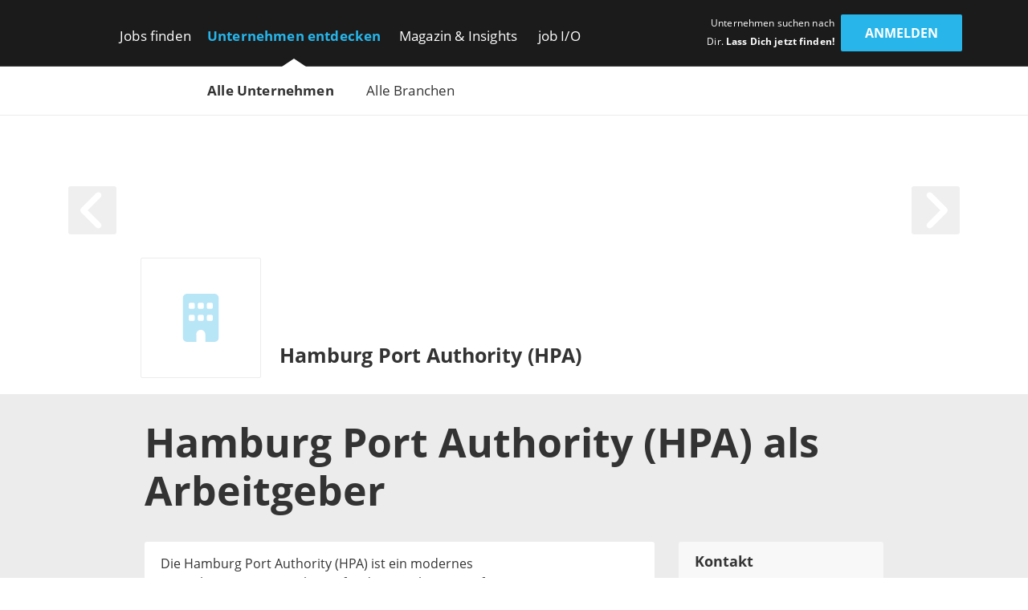

--- FILE ---
content_type: text/css; charset=UTF-8
request_url: https://www.get-in-engineering.de/_next/static/css/93ee1740b6bfa15b.css
body_size: 79062
content:
@charset "UTF-8";:root,[data-bs-theme=light]{--bs-blue:#46bfdd;--bs-indigo:#6610f2;--bs-purple:#6f42c1;--bs-pink:#dd46bf;--bs-red:#dc3545;--bs-orange:#fd7e14;--bs-yellow:#ffc107;--bs-green:#bfdd46;--bs-teal:#20c997;--bs-cyan:#0dcaf0;--bs-black:#000;--bs-white:#fff;--bs-gray:#6c757d;--bs-gray-dark:#343a40;--bs-gray-100:#f8f9fa;--bs-gray-200:#e9ecef;--bs-gray-300:#dee2e6;--bs-gray-400:#ced4da;--bs-gray-500:#adb5bd;--bs-gray-600:#6c757d;--bs-gray-700:#495057;--bs-gray-800:#343a40;--bs-gray-900:#212529;--bs-primary:#27b5ea;--bs-secondary:#333;--bs-success:#bfdd46;--bs-info:#0dcaf0;--bs-warning:#ffc107;--bs-danger:#dc3545;--bs-light:#2ac6ff;--bs-dark:#212529;--bs-primary-rgb:39,181,234;--bs-secondary-rgb:51,51,51;--bs-success-rgb:191,221,70;--bs-info-rgb:13,202,240;--bs-warning-rgb:255,193,7;--bs-danger-rgb:220,53,69;--bs-light-rgb:42,198,255;--bs-dark-rgb:33,37,41;--bs-primary-text-emphasis:rgb(15.6,72.4,93.6);--bs-secondary-text-emphasis:rgb(20.4,20.4,20.4);--bs-success-text-emphasis:rgb(76.4,88.4,28);--bs-info-text-emphasis:rgb(5.2,80.8,96);--bs-warning-text-emphasis:rgb(102,77.2,2.8);--bs-danger-text-emphasis:rgb(88,21.2,27.6);--bs-light-text-emphasis:#495057;--bs-dark-text-emphasis:#495057;--bs-primary-bg-subtle:rgb(211.8,240.2,250.8);--bs-secondary-bg-subtle:rgb(214.2,214.2,214.2);--bs-success-bg-subtle:rgb(242.2,248.2,218);--bs-info-bg-subtle:rgb(206.6,244.4,252);--bs-warning-bg-subtle:rgb(255,242.6,205.4);--bs-danger-bg-subtle:rgb(248,214.6,217.8);--bs-light-bg-subtle:rgb(251.5,252,252.5);--bs-dark-bg-subtle:#ced4da;--bs-primary-border-subtle:rgb(168.6,225.4,246.6);--bs-secondary-border-subtle:rgb(173.4,173.4,173.4);--bs-success-border-subtle:rgb(229.4,241.4,181);--bs-info-border-subtle:rgb(158.2,233.8,249);--bs-warning-border-subtle:rgb(255,230.2,155.8);--bs-danger-border-subtle:rgb(241,174.2,180.6);--bs-light-border-subtle:#e9ecef;--bs-dark-border-subtle:#adb5bd;--bs-white-rgb:255,255,255;--bs-black-rgb:0,0,0;--bs-font-sans-serif:"Open Sans","Helvetica","Arial",sans-serif;--bs-font-monospace:"Courier New",monospace;--bs-gradient:linear-gradient(180deg,rgba(255,255,255,0.15),rgba(255,255,255,0));--bs-body-font-family:var(--bs-font-sans-serif);--bs-body-font-size:1rem;--bs-body-font-weight:300;--bs-body-line-height:1.5;--bs-body-color:#333;--bs-body-color-rgb:51,51,51;--bs-body-bg:#fff;--bs-body-bg-rgb:255,255,255;--bs-emphasis-color:#000;--bs-emphasis-color-rgb:0,0,0;--bs-secondary-color:rgba(51,51,51,0.75);--bs-secondary-color-rgb:51,51,51;--bs-secondary-bg:#e9ecef;--bs-secondary-bg-rgb:233,236,239;--bs-tertiary-color:rgba(51,51,51,0.5);--bs-tertiary-color-rgb:51,51,51;--bs-tertiary-bg:#f8f9fa;--bs-tertiary-bg-rgb:248,249,250;--bs-heading-color:inherit;--bs-link-color:#27b5ea;--bs-link-color-rgb:39,181,234;--bs-link-decoration:underline;--bs-link-hover-color:rgb(31.2,144.8,187.2);--bs-link-hover-color-rgb:31,145,187;--bs-code-color:#dd46bf;--bs-highlight-color:#333;--bs-highlight-bg:rgb(255,242.6,205.4);--bs-border-width:1px;--bs-border-style:solid;--bs-border-color:#ccc;--bs-border-color-translucent:rgba(0,0,0,0.175);--bs-border-radius:2px;--bs-border-radius-sm:2px;--bs-border-radius-lg:2px;--bs-border-radius-xl:1rem;--bs-border-radius-xxl:2rem;--bs-border-radius-2xl:var(--bs-border-radius-xxl);--bs-border-radius-pill:50rem;--bs-box-shadow:0 0.5rem 1rem rgba(0,0,0,0.15);--bs-box-shadow-sm:0 0.125rem 0.25rem rgba(0,0,0,0.075);--bs-box-shadow-lg:0 1rem 3rem rgba(0,0,0,0.175);--bs-box-shadow-inset:inset 0 1px 2px rgba(0,0,0,0.075);--bs-focus-ring-width:0.25rem;--bs-focus-ring-opacity:0.25;--bs-focus-ring-color:rgba(39,181,234,0.25);--bs-form-valid-color:#bfdd46;--bs-form-valid-border-color:#bfdd46;--bs-form-invalid-color:#dc3545;--bs-form-invalid-border-color:#dc3545}[data-bs-theme=dark]{color-scheme:dark;--bs-body-color:#dee2e6;--bs-body-color-rgb:222,226,230;--bs-body-bg:#212529;--bs-body-bg-rgb:33,37,41;--bs-emphasis-color:#fff;--bs-emphasis-color-rgb:255,255,255;--bs-secondary-color:rgba(222,226,230,0.75);--bs-secondary-color-rgb:222,226,230;--bs-secondary-bg:#343a40;--bs-secondary-bg-rgb:52,58,64;--bs-tertiary-color:rgba(222,226,230,0.5);--bs-tertiary-color-rgb:222,226,230;--bs-tertiary-bg:rgb(42.5,47.5,52.5);--bs-tertiary-bg-rgb:43,48,53;--bs-primary-text-emphasis:rgb(125.4,210.6,242.4);--bs-secondary-text-emphasis:rgb(132.6,132.6,132.6);--bs-success-text-emphasis:rgb(216.6,234.6,144);--bs-info-text-emphasis:rgb(109.8,223.2,246);--bs-warning-text-emphasis:rgb(255,217.8,106.2);--bs-danger-text-emphasis:rgb(234,133.8,143.4);--bs-light-text-emphasis:#f8f9fa;--bs-dark-text-emphasis:#dee2e6;--bs-primary-bg-subtle:rgb(7.8,36.2,46.8);--bs-secondary-bg-subtle:rgb(10.2,10.2,10.2);--bs-success-bg-subtle:rgb(38.2,44.2,14);--bs-info-bg-subtle:rgb(2.6,40.4,48);--bs-warning-bg-subtle:rgb(51,38.6,1.4);--bs-danger-bg-subtle:rgb(44,10.6,13.8);--bs-light-bg-subtle:#343a40;--bs-dark-bg-subtle:#1a1d20;--bs-primary-border-subtle:rgb(23.4,108.6,140.4);--bs-secondary-border-subtle:rgb(30.6,30.6,30.6);--bs-success-border-subtle:rgb(114.6,132.6,42);--bs-info-border-subtle:rgb(7.8,121.2,144);--bs-warning-border-subtle:rgb(153,115.8,4.2);--bs-danger-border-subtle:rgb(132,31.8,41.4);--bs-light-border-subtle:#495057;--bs-dark-border-subtle:#343a40;--bs-heading-color:inherit;--bs-link-color:rgb(125.4,210.6,242.4);--bs-link-hover-color:rgb(151.32,219.48,244.92);--bs-link-color-rgb:125,211,242;--bs-link-hover-color-rgb:151,219,245;--bs-code-color:rgb(234.6,144,216.6);--bs-highlight-color:#dee2e6;--bs-highlight-bg:rgb(102,77.2,2.8);--bs-border-color:#495057;--bs-border-color-translucent:rgba(255,255,255,0.15);--bs-form-valid-color:rgb(216.6,234.6,144);--bs-form-valid-border-color:rgb(216.6,234.6,144);--bs-form-invalid-color:rgb(234,133.8,143.4);--bs-form-invalid-border-color:rgb(234,133.8,143.4)}*,:after,:before{box-sizing:border-box}@media(prefers-reduced-motion:no-preference){:root{scroll-behavior:smooth}}body{margin:0;font-family:var(--bs-body-font-family);font-size:var(--bs-body-font-size);font-weight:var(--bs-body-font-weight);line-height:var(--bs-body-line-height);color:var(--bs-body-color);text-align:var(--bs-body-text-align);background-color:var(--bs-body-bg);-webkit-text-size-adjust:100%;-webkit-tap-highlight-color:rgba(0,0,0,0)}hr{margin:1rem 0;color:inherit;border:0;border-top:var(--bs-border-width) solid;opacity:.25}.h1,.h2,.h3,.h4,.h5,.h6,h1,h2,h3,h4,h5,h6{margin-top:0;margin-bottom:.5rem;font-weight:500;line-height:1.2;color:var(--bs-heading-color)}.h1,h1{font-size:calc(1.40625rem + 1.875vw)}@media(min-width:1200px){.h1,h1{font-size:2.8125rem}}.h2,h2{font-size:calc(1.325rem + .9vw)}@media(min-width:1200px){.h2,h2{font-size:2rem}}.h3,h3{font-size:calc(1.3rem + .6vw)}@media(min-width:1200px){.h3,h3{font-size:1.75rem}}.h4,h4{font-size:calc(1.275rem + .3vw)}@media(min-width:1200px){.h4,h4{font-size:1.5rem}}.h5,h5{font-size:1.25rem}.h6,h6{font-size:1rem}p{margin-top:0;margin-bottom:1rem}abbr[title]{-webkit-text-decoration:underline dotted;text-decoration:underline dotted;cursor:help;-webkit-text-decoration-skip-ink:none;text-decoration-skip-ink:none}address{margin-bottom:1rem;font-style:normal;line-height:inherit}ol,ul{padding-left:2rem}dl,ol,ul{margin-top:0;margin-bottom:1rem}ol ol,ol ul,ul ol,ul ul{margin-bottom:0}dt{font-weight:700}dd{margin-bottom:.5rem;margin-left:0}blockquote{margin:0 0 1rem}b,strong{font-weight:bolder}.small,small{font-size:.875em}.mark,mark{padding:.1875em;color:var(--bs-highlight-color);background-color:var(--bs-highlight-bg)}sub,sup{position:relative;font-size:.75em;line-height:0;vertical-align:initial}sub{bottom:-.25em}sup{top:-.5em}a{color:rgba(var(--bs-link-color-rgb),var(--bs-link-opacity,1));text-decoration:underline}a:hover{--bs-link-color-rgb:var(--bs-link-hover-color-rgb)}a:not([href]):not([class]),a:not([href]):not([class]):hover{color:inherit;text-decoration:none}code,kbd,pre,samp{font-family:var(--bs-font-monospace);font-size:1em}pre{display:block;margin-top:0;margin-bottom:1rem;overflow:auto;font-size:.875em}pre code{font-size:inherit;color:inherit;word-break:normal}code{font-size:.875em;color:var(--bs-code-color);word-wrap:break-word}a>code{color:inherit}kbd{padding:.1875rem .375rem;font-size:.875em;color:var(--bs-body-bg);background-color:var(--bs-body-color);border-radius:2px}kbd kbd{padding:0;font-size:1em}figure{margin:0 0 1rem}img,svg{vertical-align:middle}table{caption-side:bottom;border-collapse:collapse}caption{padding-top:.5rem;padding-bottom:.5rem;color:var(--bs-secondary-color);text-align:left}th{text-align:inherit;text-align:-webkit-match-parent}tbody,td,tfoot,th,thead,tr{border:0 solid;border-color:inherit}label{display:inline-block}button{border-radius:0}button:focus:not(:focus-visible){outline:0}button,input,optgroup,select,textarea{margin:0;font-family:inherit;font-size:inherit;line-height:inherit}button,select{text-transform:none}[role=button]{cursor:pointer}select{word-wrap:normal}select:disabled{opacity:1}[list]:not([type=date]):not([type=datetime-local]):not([type=month]):not([type=week]):not([type=time])::-webkit-calendar-picker-indicator{display:none!important}[type=button],[type=reset],[type=submit],button{-webkit-appearance:button}[type=button]:not(:disabled),[type=reset]:not(:disabled),[type=submit]:not(:disabled),button:not(:disabled){cursor:pointer}::-moz-focus-inner{padding:0;border-style:none}textarea{resize:vertical}fieldset{min-width:0;padding:0;margin:0;border:0}legend{float:left;width:100%;padding:0;margin-bottom:.5rem;line-height:inherit;font-size:calc(1.275rem + .3vw)}@media(min-width:1200px){legend{font-size:1.5rem}}legend+*{clear:left}::-webkit-datetime-edit-day-field,::-webkit-datetime-edit-fields-wrapper,::-webkit-datetime-edit-hour-field,::-webkit-datetime-edit-minute,::-webkit-datetime-edit-month-field,::-webkit-datetime-edit-text,::-webkit-datetime-edit-year-field{padding:0}::-webkit-inner-spin-button{height:auto}[type=search]{-webkit-appearance:textfield;outline-offset:-2px}[type=search]::-webkit-search-cancel-button{cursor:pointer;filter:grayscale(1)}::-webkit-search-decoration{-webkit-appearance:none}::-webkit-color-swatch-wrapper{padding:0}::-webkit-file-upload-button{font:inherit;-webkit-appearance:button}::file-selector-button{font:inherit;-webkit-appearance:button}output{display:inline-block}iframe{border:0}summary{display:list-item;cursor:pointer}progress{vertical-align:initial}[hidden]{display:none!important}.lead{font-size:1.25rem;font-weight:300}.display-1{font-weight:300;line-height:1.2;font-size:calc(1.625rem + 4.5vw)}@media(min-width:1200px){.display-1{font-size:5rem}}.display-2{font-weight:300;line-height:1.2;font-size:calc(1.575rem + 3.9vw)}@media(min-width:1200px){.display-2{font-size:4.5rem}}.display-3{font-weight:300;line-height:1.2;font-size:calc(1.525rem + 3.3vw)}@media(min-width:1200px){.display-3{font-size:4rem}}.display-4{font-weight:300;line-height:1.2;font-size:calc(1.475rem + 2.7vw)}@media(min-width:1200px){.display-4{font-size:3.5rem}}.display-5{font-weight:300;line-height:1.2;font-size:calc(1.425rem + 2.1vw)}@media(min-width:1200px){.display-5{font-size:3rem}}.display-6{font-weight:300;line-height:1.2;font-size:calc(1.375rem + 1.5vw)}@media(min-width:1200px){.display-6{font-size:2.5rem}}.list-inline,.list-unstyled{padding-left:0;list-style:none}.list-inline-item{display:inline-block}.list-inline-item:not(:last-child){margin-right:.5rem}.initialism{font-size:.875em;text-transform:uppercase}.blockquote{margin-bottom:1rem;font-size:1.25rem}.blockquote>:last-child{margin-bottom:0}.blockquote-footer{margin-top:-1rem;margin-bottom:1rem;font-size:.875em;color:#6c757d}.blockquote-footer:before{content:"— "}.img-fluid,.img-thumbnail{max-width:100%;height:auto}.img-thumbnail{padding:.25rem;background-color:var(--bs-body-bg);border:var(--bs-border-width) solid var(--bs-border-color);border-radius:var(--bs-border-radius)}.figure{display:inline-block}.figure-img{margin-bottom:.5rem;line-height:1}.figure-caption{font-size:.875em;color:var(--bs-secondary-color)}.container,.container-fluid,.container-lg,.container-md,.container-sm,.container-xl,.container-xxl{--bs-gutter-x:1.5rem;--bs-gutter-y:0;width:100%;padding-right:calc(var(--bs-gutter-x)*.5);padding-left:calc(var(--bs-gutter-x)*.5);margin-right:auto;margin-left:auto}@media(min-width:576px){.container,.container-sm{max-width:540px}}@media(min-width:768px){.container,.container-md,.container-sm{max-width:720px}}@media(min-width:992px){.container,.container-lg,.container-md,.container-sm{max-width:960px}}@media(min-width:1200px){.container,.container-lg,.container-md,.container-sm,.container-xl{max-width:1140px}}@media(min-width:1580px){.container,.container-lg,.container-md,.container-sm,.container-xl,.container-xxl{max-width:1440px}}:root{--bs-breakpoint-xs:0;--bs-breakpoint-sm:576px;--bs-breakpoint-md:768px;--bs-breakpoint-lg:992px;--bs-breakpoint-xl:1200px;--bs-breakpoint-xxl:1580px}.row{--bs-gutter-x:1.5rem;--bs-gutter-y:0;display:flex;flex-wrap:wrap;margin-top:calc(-1*var(--bs-gutter-y));margin-right:calc(-.5*var(--bs-gutter-x));margin-left:calc(-.5*var(--bs-gutter-x))}.row>*{flex-shrink:0;width:100%;max-width:100%;padding-right:calc(var(--bs-gutter-x)*.5);padding-left:calc(var(--bs-gutter-x)*.5);margin-top:var(--bs-gutter-y)}.col{flex:1 0}.row-cols-auto>*{flex:0 0 auto;width:auto}.row-cols-1>*{flex:0 0 auto;width:100%}.row-cols-2>*{flex:0 0 auto;width:50%}.row-cols-3>*{flex:0 0 auto;width:33.33333333%}.row-cols-4>*{flex:0 0 auto;width:25%}.row-cols-5>*{flex:0 0 auto;width:20%}.row-cols-6>*{flex:0 0 auto;width:16.66666667%}.col-auto{flex:0 0 auto;width:auto}.col-1{flex:0 0 auto;width:8.33333333%}.col-2{flex:0 0 auto;width:16.66666667%}.col-3{flex:0 0 auto;width:25%}.col-4{flex:0 0 auto;width:33.33333333%}.col-5{flex:0 0 auto;width:41.66666667%}.col-6{flex:0 0 auto;width:50%}.col-7{flex:0 0 auto;width:58.33333333%}.col-8{flex:0 0 auto;width:66.66666667%}.col-9{flex:0 0 auto;width:75%}.col-10{flex:0 0 auto;width:83.33333333%}.col-11{flex:0 0 auto;width:91.66666667%}.col-12{flex:0 0 auto;width:100%}.offset-1{margin-left:8.33333333%}.offset-2{margin-left:16.66666667%}.offset-3{margin-left:25%}.offset-4{margin-left:33.33333333%}.offset-5{margin-left:41.66666667%}.offset-6{margin-left:50%}.offset-7{margin-left:58.33333333%}.offset-8{margin-left:66.66666667%}.offset-9{margin-left:75%}.offset-10{margin-left:83.33333333%}.offset-11{margin-left:91.66666667%}.g-0,.gx-0{--bs-gutter-x:0}.g-0,.gy-0{--bs-gutter-y:0}.g-0-1,.gx-0-1{--bs-gutter-x:0.1rem}.g-0-1,.gy-0-1{--bs-gutter-y:0.1rem}.g-0-2,.gx-0-2{--bs-gutter-x:0.2rem}.g-0-2,.gy-0-2{--bs-gutter-y:0.2rem}.g-0-25,.gx-0-25{--bs-gutter-x:0.25rem}.g-0-25,.gy-0-25{--bs-gutter-y:0.25rem}.g-0-3,.gx-0-3{--bs-gutter-x:0.3rem}.g-0-3,.gy-0-3{--bs-gutter-y:0.3rem}.g-0-4,.gx-0-4{--bs-gutter-x:0.4rem}.g-0-4,.gy-0-4{--bs-gutter-y:0.4rem}.g-0-5,.gx-0-5{--bs-gutter-x:0.5rem}.g-0-5,.gy-0-5{--bs-gutter-y:0.5rem}.g-0-6,.gx-0-6{--bs-gutter-x:0.6rem}.g-0-6,.gy-0-6{--bs-gutter-y:0.6rem}.g-0-7,.gx-0-7{--bs-gutter-x:0.7rem}.g-0-7,.gy-0-7{--bs-gutter-y:0.7rem}.g-0-75,.gx-0-75{--bs-gutter-x:0.75rem}.g-0-75,.gy-0-75{--bs-gutter-y:0.75rem}.g-0-8,.gx-0-8{--bs-gutter-x:0.8rem}.g-0-8,.gy-0-8{--bs-gutter-y:0.8rem}.g-0-9,.gx-0-9{--bs-gutter-x:0.9rem}.g-0-9,.gy-0-9{--bs-gutter-y:0.9rem}.g-1,.gx-1{--bs-gutter-x:1rem}.g-1,.gy-1{--bs-gutter-y:1rem}.g-1-1,.gx-1-1{--bs-gutter-x:1.1rem}.g-1-1,.gy-1-1{--bs-gutter-y:1.1rem}.g-1-2,.gx-1-2{--bs-gutter-x:1.2rem}.g-1-2,.gy-1-2{--bs-gutter-y:1.2rem}.g-1-25,.gx-1-25{--bs-gutter-x:1.25rem}.g-1-25,.gy-1-25{--bs-gutter-y:1.25rem}.g-1-3,.gx-1-3{--bs-gutter-x:1.3rem}.g-1-3,.gy-1-3{--bs-gutter-y:1.3rem}.g-1-4,.gx-1-4{--bs-gutter-x:1.4rem}.g-1-4,.gy-1-4{--bs-gutter-y:1.4rem}.g-1-5,.gx-1-5{--bs-gutter-x:1.5rem}.g-1-5,.gy-1-5{--bs-gutter-y:1.5rem}.g-1-6,.gx-1-6{--bs-gutter-x:1.6rem}.g-1-6,.gy-1-6{--bs-gutter-y:1.6rem}.g-1-7,.gx-1-7{--bs-gutter-x:1.7rem}.g-1-7,.gy-1-7{--bs-gutter-y:1.7rem}.g-1-75,.gx-1-75{--bs-gutter-x:1.75rem}.g-1-75,.gy-1-75{--bs-gutter-y:1.75rem}.g-1-8,.gx-1-8{--bs-gutter-x:1.8rem}.g-1-8,.gy-1-8{--bs-gutter-y:1.8rem}.g-1-9,.gx-1-9{--bs-gutter-x:1.9rem}.g-1-9,.gy-1-9{--bs-gutter-y:1.9rem}.g-2,.gx-2{--bs-gutter-x:2rem}.g-2,.gy-2{--bs-gutter-y:2rem}.g-2-5,.gx-2-5{--bs-gutter-x:2.5rem}.g-2-5,.gy-2-5{--bs-gutter-y:2.5rem}.g-3,.gx-3{--bs-gutter-x:3rem}.g-3,.gy-3{--bs-gutter-y:3rem}.g-3-5,.gx-3-5{--bs-gutter-x:3.5rem}.g-3-5,.gy-3-5{--bs-gutter-y:3.5rem}.g-4,.gx-4{--bs-gutter-x:4rem}.g-4,.gy-4{--bs-gutter-y:4rem}.g-4-5,.gx-4-5{--bs-gutter-x:4.5rem}.g-4-5,.gy-4-5{--bs-gutter-y:4.5rem}.g-5,.gx-5{--bs-gutter-x:5rem}.g-5,.gy-5{--bs-gutter-y:5rem}.g-5-5,.gx-5-5{--bs-gutter-x:5.5rem}.g-5-5,.gy-5-5{--bs-gutter-y:5.5rem}.g-6,.gx-6{--bs-gutter-x:6rem}.g-6,.gy-6{--bs-gutter-y:6rem}.g-7,.gx-7{--bs-gutter-x:7rem}.g-7,.gy-7{--bs-gutter-y:7rem}.g-8,.gx-8{--bs-gutter-x:8rem}.g-8,.gy-8{--bs-gutter-y:8rem}.g-9,.gx-9{--bs-gutter-x:9rem}.g-9,.gy-9{--bs-gutter-y:9rem}.g-10,.gx-10{--bs-gutter-x:10rem}.g-10,.gy-10{--bs-gutter-y:10rem}@media(min-width:576px){.col-sm{flex:1 0}.row-cols-sm-auto>*{flex:0 0 auto;width:auto}.row-cols-sm-1>*{flex:0 0 auto;width:100%}.row-cols-sm-2>*{flex:0 0 auto;width:50%}.row-cols-sm-3>*{flex:0 0 auto;width:33.33333333%}.row-cols-sm-4>*{flex:0 0 auto;width:25%}.row-cols-sm-5>*{flex:0 0 auto;width:20%}.row-cols-sm-6>*{flex:0 0 auto;width:16.66666667%}.col-sm-auto{flex:0 0 auto;width:auto}.col-sm-1{flex:0 0 auto;width:8.33333333%}.col-sm-2{flex:0 0 auto;width:16.66666667%}.col-sm-3{flex:0 0 auto;width:25%}.col-sm-4{flex:0 0 auto;width:33.33333333%}.col-sm-5{flex:0 0 auto;width:41.66666667%}.col-sm-6{flex:0 0 auto;width:50%}.col-sm-7{flex:0 0 auto;width:58.33333333%}.col-sm-8{flex:0 0 auto;width:66.66666667%}.col-sm-9{flex:0 0 auto;width:75%}.col-sm-10{flex:0 0 auto;width:83.33333333%}.col-sm-11{flex:0 0 auto;width:91.66666667%}.col-sm-12{flex:0 0 auto;width:100%}.offset-sm-0{margin-left:0}.offset-sm-1{margin-left:8.33333333%}.offset-sm-2{margin-left:16.66666667%}.offset-sm-3{margin-left:25%}.offset-sm-4{margin-left:33.33333333%}.offset-sm-5{margin-left:41.66666667%}.offset-sm-6{margin-left:50%}.offset-sm-7{margin-left:58.33333333%}.offset-sm-8{margin-left:66.66666667%}.offset-sm-9{margin-left:75%}.offset-sm-10{margin-left:83.33333333%}.offset-sm-11{margin-left:91.66666667%}.g-sm-0,.gx-sm-0{--bs-gutter-x:0}.g-sm-0,.gy-sm-0{--bs-gutter-y:0}.g-sm-0-1,.gx-sm-0-1{--bs-gutter-x:0.1rem}.g-sm-0-1,.gy-sm-0-1{--bs-gutter-y:0.1rem}.g-sm-0-2,.gx-sm-0-2{--bs-gutter-x:0.2rem}.g-sm-0-2,.gy-sm-0-2{--bs-gutter-y:0.2rem}.g-sm-0-25,.gx-sm-0-25{--bs-gutter-x:0.25rem}.g-sm-0-25,.gy-sm-0-25{--bs-gutter-y:0.25rem}.g-sm-0-3,.gx-sm-0-3{--bs-gutter-x:0.3rem}.g-sm-0-3,.gy-sm-0-3{--bs-gutter-y:0.3rem}.g-sm-0-4,.gx-sm-0-4{--bs-gutter-x:0.4rem}.g-sm-0-4,.gy-sm-0-4{--bs-gutter-y:0.4rem}.g-sm-0-5,.gx-sm-0-5{--bs-gutter-x:0.5rem}.g-sm-0-5,.gy-sm-0-5{--bs-gutter-y:0.5rem}.g-sm-0-6,.gx-sm-0-6{--bs-gutter-x:0.6rem}.g-sm-0-6,.gy-sm-0-6{--bs-gutter-y:0.6rem}.g-sm-0-7,.gx-sm-0-7{--bs-gutter-x:0.7rem}.g-sm-0-7,.gy-sm-0-7{--bs-gutter-y:0.7rem}.g-sm-0-75,.gx-sm-0-75{--bs-gutter-x:0.75rem}.g-sm-0-75,.gy-sm-0-75{--bs-gutter-y:0.75rem}.g-sm-0-8,.gx-sm-0-8{--bs-gutter-x:0.8rem}.g-sm-0-8,.gy-sm-0-8{--bs-gutter-y:0.8rem}.g-sm-0-9,.gx-sm-0-9{--bs-gutter-x:0.9rem}.g-sm-0-9,.gy-sm-0-9{--bs-gutter-y:0.9rem}.g-sm-1,.gx-sm-1{--bs-gutter-x:1rem}.g-sm-1,.gy-sm-1{--bs-gutter-y:1rem}.g-sm-1-1,.gx-sm-1-1{--bs-gutter-x:1.1rem}.g-sm-1-1,.gy-sm-1-1{--bs-gutter-y:1.1rem}.g-sm-1-2,.gx-sm-1-2{--bs-gutter-x:1.2rem}.g-sm-1-2,.gy-sm-1-2{--bs-gutter-y:1.2rem}.g-sm-1-25,.gx-sm-1-25{--bs-gutter-x:1.25rem}.g-sm-1-25,.gy-sm-1-25{--bs-gutter-y:1.25rem}.g-sm-1-3,.gx-sm-1-3{--bs-gutter-x:1.3rem}.g-sm-1-3,.gy-sm-1-3{--bs-gutter-y:1.3rem}.g-sm-1-4,.gx-sm-1-4{--bs-gutter-x:1.4rem}.g-sm-1-4,.gy-sm-1-4{--bs-gutter-y:1.4rem}.g-sm-1-5,.gx-sm-1-5{--bs-gutter-x:1.5rem}.g-sm-1-5,.gy-sm-1-5{--bs-gutter-y:1.5rem}.g-sm-1-6,.gx-sm-1-6{--bs-gutter-x:1.6rem}.g-sm-1-6,.gy-sm-1-6{--bs-gutter-y:1.6rem}.g-sm-1-7,.gx-sm-1-7{--bs-gutter-x:1.7rem}.g-sm-1-7,.gy-sm-1-7{--bs-gutter-y:1.7rem}.g-sm-1-75,.gx-sm-1-75{--bs-gutter-x:1.75rem}.g-sm-1-75,.gy-sm-1-75{--bs-gutter-y:1.75rem}.g-sm-1-8,.gx-sm-1-8{--bs-gutter-x:1.8rem}.g-sm-1-8,.gy-sm-1-8{--bs-gutter-y:1.8rem}.g-sm-1-9,.gx-sm-1-9{--bs-gutter-x:1.9rem}.g-sm-1-9,.gy-sm-1-9{--bs-gutter-y:1.9rem}.g-sm-2,.gx-sm-2{--bs-gutter-x:2rem}.g-sm-2,.gy-sm-2{--bs-gutter-y:2rem}.g-sm-2-5,.gx-sm-2-5{--bs-gutter-x:2.5rem}.g-sm-2-5,.gy-sm-2-5{--bs-gutter-y:2.5rem}.g-sm-3,.gx-sm-3{--bs-gutter-x:3rem}.g-sm-3,.gy-sm-3{--bs-gutter-y:3rem}.g-sm-3-5,.gx-sm-3-5{--bs-gutter-x:3.5rem}.g-sm-3-5,.gy-sm-3-5{--bs-gutter-y:3.5rem}.g-sm-4,.gx-sm-4{--bs-gutter-x:4rem}.g-sm-4,.gy-sm-4{--bs-gutter-y:4rem}.g-sm-4-5,.gx-sm-4-5{--bs-gutter-x:4.5rem}.g-sm-4-5,.gy-sm-4-5{--bs-gutter-y:4.5rem}.g-sm-5,.gx-sm-5{--bs-gutter-x:5rem}.g-sm-5,.gy-sm-5{--bs-gutter-y:5rem}.g-sm-5-5,.gx-sm-5-5{--bs-gutter-x:5.5rem}.g-sm-5-5,.gy-sm-5-5{--bs-gutter-y:5.5rem}.g-sm-6,.gx-sm-6{--bs-gutter-x:6rem}.g-sm-6,.gy-sm-6{--bs-gutter-y:6rem}.g-sm-7,.gx-sm-7{--bs-gutter-x:7rem}.g-sm-7,.gy-sm-7{--bs-gutter-y:7rem}.g-sm-8,.gx-sm-8{--bs-gutter-x:8rem}.g-sm-8,.gy-sm-8{--bs-gutter-y:8rem}.g-sm-9,.gx-sm-9{--bs-gutter-x:9rem}.g-sm-9,.gy-sm-9{--bs-gutter-y:9rem}.g-sm-10,.gx-sm-10{--bs-gutter-x:10rem}.g-sm-10,.gy-sm-10{--bs-gutter-y:10rem}}@media(min-width:768px){.col-md{flex:1 0}.row-cols-md-auto>*{flex:0 0 auto;width:auto}.row-cols-md-1>*{flex:0 0 auto;width:100%}.row-cols-md-2>*{flex:0 0 auto;width:50%}.row-cols-md-3>*{flex:0 0 auto;width:33.33333333%}.row-cols-md-4>*{flex:0 0 auto;width:25%}.row-cols-md-5>*{flex:0 0 auto;width:20%}.row-cols-md-6>*{flex:0 0 auto;width:16.66666667%}.col-md-auto{flex:0 0 auto;width:auto}.col-md-1{flex:0 0 auto;width:8.33333333%}.col-md-2{flex:0 0 auto;width:16.66666667%}.col-md-3{flex:0 0 auto;width:25%}.col-md-4{flex:0 0 auto;width:33.33333333%}.col-md-5{flex:0 0 auto;width:41.66666667%}.col-md-6{flex:0 0 auto;width:50%}.col-md-7{flex:0 0 auto;width:58.33333333%}.col-md-8{flex:0 0 auto;width:66.66666667%}.col-md-9{flex:0 0 auto;width:75%}.col-md-10{flex:0 0 auto;width:83.33333333%}.col-md-11{flex:0 0 auto;width:91.66666667%}.col-md-12{flex:0 0 auto;width:100%}.offset-md-0{margin-left:0}.offset-md-1{margin-left:8.33333333%}.offset-md-2{margin-left:16.66666667%}.offset-md-3{margin-left:25%}.offset-md-4{margin-left:33.33333333%}.offset-md-5{margin-left:41.66666667%}.offset-md-6{margin-left:50%}.offset-md-7{margin-left:58.33333333%}.offset-md-8{margin-left:66.66666667%}.offset-md-9{margin-left:75%}.offset-md-10{margin-left:83.33333333%}.offset-md-11{margin-left:91.66666667%}.g-md-0,.gx-md-0{--bs-gutter-x:0}.g-md-0,.gy-md-0{--bs-gutter-y:0}.g-md-0-1,.gx-md-0-1{--bs-gutter-x:0.1rem}.g-md-0-1,.gy-md-0-1{--bs-gutter-y:0.1rem}.g-md-0-2,.gx-md-0-2{--bs-gutter-x:0.2rem}.g-md-0-2,.gy-md-0-2{--bs-gutter-y:0.2rem}.g-md-0-25,.gx-md-0-25{--bs-gutter-x:0.25rem}.g-md-0-25,.gy-md-0-25{--bs-gutter-y:0.25rem}.g-md-0-3,.gx-md-0-3{--bs-gutter-x:0.3rem}.g-md-0-3,.gy-md-0-3{--bs-gutter-y:0.3rem}.g-md-0-4,.gx-md-0-4{--bs-gutter-x:0.4rem}.g-md-0-4,.gy-md-0-4{--bs-gutter-y:0.4rem}.g-md-0-5,.gx-md-0-5{--bs-gutter-x:0.5rem}.g-md-0-5,.gy-md-0-5{--bs-gutter-y:0.5rem}.g-md-0-6,.gx-md-0-6{--bs-gutter-x:0.6rem}.g-md-0-6,.gy-md-0-6{--bs-gutter-y:0.6rem}.g-md-0-7,.gx-md-0-7{--bs-gutter-x:0.7rem}.g-md-0-7,.gy-md-0-7{--bs-gutter-y:0.7rem}.g-md-0-75,.gx-md-0-75{--bs-gutter-x:0.75rem}.g-md-0-75,.gy-md-0-75{--bs-gutter-y:0.75rem}.g-md-0-8,.gx-md-0-8{--bs-gutter-x:0.8rem}.g-md-0-8,.gy-md-0-8{--bs-gutter-y:0.8rem}.g-md-0-9,.gx-md-0-9{--bs-gutter-x:0.9rem}.g-md-0-9,.gy-md-0-9{--bs-gutter-y:0.9rem}.g-md-1,.gx-md-1{--bs-gutter-x:1rem}.g-md-1,.gy-md-1{--bs-gutter-y:1rem}.g-md-1-1,.gx-md-1-1{--bs-gutter-x:1.1rem}.g-md-1-1,.gy-md-1-1{--bs-gutter-y:1.1rem}.g-md-1-2,.gx-md-1-2{--bs-gutter-x:1.2rem}.g-md-1-2,.gy-md-1-2{--bs-gutter-y:1.2rem}.g-md-1-25,.gx-md-1-25{--bs-gutter-x:1.25rem}.g-md-1-25,.gy-md-1-25{--bs-gutter-y:1.25rem}.g-md-1-3,.gx-md-1-3{--bs-gutter-x:1.3rem}.g-md-1-3,.gy-md-1-3{--bs-gutter-y:1.3rem}.g-md-1-4,.gx-md-1-4{--bs-gutter-x:1.4rem}.g-md-1-4,.gy-md-1-4{--bs-gutter-y:1.4rem}.g-md-1-5,.gx-md-1-5{--bs-gutter-x:1.5rem}.g-md-1-5,.gy-md-1-5{--bs-gutter-y:1.5rem}.g-md-1-6,.gx-md-1-6{--bs-gutter-x:1.6rem}.g-md-1-6,.gy-md-1-6{--bs-gutter-y:1.6rem}.g-md-1-7,.gx-md-1-7{--bs-gutter-x:1.7rem}.g-md-1-7,.gy-md-1-7{--bs-gutter-y:1.7rem}.g-md-1-75,.gx-md-1-75{--bs-gutter-x:1.75rem}.g-md-1-75,.gy-md-1-75{--bs-gutter-y:1.75rem}.g-md-1-8,.gx-md-1-8{--bs-gutter-x:1.8rem}.g-md-1-8,.gy-md-1-8{--bs-gutter-y:1.8rem}.g-md-1-9,.gx-md-1-9{--bs-gutter-x:1.9rem}.g-md-1-9,.gy-md-1-9{--bs-gutter-y:1.9rem}.g-md-2,.gx-md-2{--bs-gutter-x:2rem}.g-md-2,.gy-md-2{--bs-gutter-y:2rem}.g-md-2-5,.gx-md-2-5{--bs-gutter-x:2.5rem}.g-md-2-5,.gy-md-2-5{--bs-gutter-y:2.5rem}.g-md-3,.gx-md-3{--bs-gutter-x:3rem}.g-md-3,.gy-md-3{--bs-gutter-y:3rem}.g-md-3-5,.gx-md-3-5{--bs-gutter-x:3.5rem}.g-md-3-5,.gy-md-3-5{--bs-gutter-y:3.5rem}.g-md-4,.gx-md-4{--bs-gutter-x:4rem}.g-md-4,.gy-md-4{--bs-gutter-y:4rem}.g-md-4-5,.gx-md-4-5{--bs-gutter-x:4.5rem}.g-md-4-5,.gy-md-4-5{--bs-gutter-y:4.5rem}.g-md-5,.gx-md-5{--bs-gutter-x:5rem}.g-md-5,.gy-md-5{--bs-gutter-y:5rem}.g-md-5-5,.gx-md-5-5{--bs-gutter-x:5.5rem}.g-md-5-5,.gy-md-5-5{--bs-gutter-y:5.5rem}.g-md-6,.gx-md-6{--bs-gutter-x:6rem}.g-md-6,.gy-md-6{--bs-gutter-y:6rem}.g-md-7,.gx-md-7{--bs-gutter-x:7rem}.g-md-7,.gy-md-7{--bs-gutter-y:7rem}.g-md-8,.gx-md-8{--bs-gutter-x:8rem}.g-md-8,.gy-md-8{--bs-gutter-y:8rem}.g-md-9,.gx-md-9{--bs-gutter-x:9rem}.g-md-9,.gy-md-9{--bs-gutter-y:9rem}.g-md-10,.gx-md-10{--bs-gutter-x:10rem}.g-md-10,.gy-md-10{--bs-gutter-y:10rem}}@media(min-width:992px){.col-lg{flex:1 0}.row-cols-lg-auto>*{flex:0 0 auto;width:auto}.row-cols-lg-1>*{flex:0 0 auto;width:100%}.row-cols-lg-2>*{flex:0 0 auto;width:50%}.row-cols-lg-3>*{flex:0 0 auto;width:33.33333333%}.row-cols-lg-4>*{flex:0 0 auto;width:25%}.row-cols-lg-5>*{flex:0 0 auto;width:20%}.row-cols-lg-6>*{flex:0 0 auto;width:16.66666667%}.col-lg-auto{flex:0 0 auto;width:auto}.col-lg-1{flex:0 0 auto;width:8.33333333%}.col-lg-2{flex:0 0 auto;width:16.66666667%}.col-lg-3{flex:0 0 auto;width:25%}.col-lg-4{flex:0 0 auto;width:33.33333333%}.col-lg-5{flex:0 0 auto;width:41.66666667%}.col-lg-6{flex:0 0 auto;width:50%}.col-lg-7{flex:0 0 auto;width:58.33333333%}.col-lg-8{flex:0 0 auto;width:66.66666667%}.col-lg-9{flex:0 0 auto;width:75%}.col-lg-10{flex:0 0 auto;width:83.33333333%}.col-lg-11{flex:0 0 auto;width:91.66666667%}.col-lg-12{flex:0 0 auto;width:100%}.offset-lg-0{margin-left:0}.offset-lg-1{margin-left:8.33333333%}.offset-lg-2{margin-left:16.66666667%}.offset-lg-3{margin-left:25%}.offset-lg-4{margin-left:33.33333333%}.offset-lg-5{margin-left:41.66666667%}.offset-lg-6{margin-left:50%}.offset-lg-7{margin-left:58.33333333%}.offset-lg-8{margin-left:66.66666667%}.offset-lg-9{margin-left:75%}.offset-lg-10{margin-left:83.33333333%}.offset-lg-11{margin-left:91.66666667%}.g-lg-0,.gx-lg-0{--bs-gutter-x:0}.g-lg-0,.gy-lg-0{--bs-gutter-y:0}.g-lg-0-1,.gx-lg-0-1{--bs-gutter-x:0.1rem}.g-lg-0-1,.gy-lg-0-1{--bs-gutter-y:0.1rem}.g-lg-0-2,.gx-lg-0-2{--bs-gutter-x:0.2rem}.g-lg-0-2,.gy-lg-0-2{--bs-gutter-y:0.2rem}.g-lg-0-25,.gx-lg-0-25{--bs-gutter-x:0.25rem}.g-lg-0-25,.gy-lg-0-25{--bs-gutter-y:0.25rem}.g-lg-0-3,.gx-lg-0-3{--bs-gutter-x:0.3rem}.g-lg-0-3,.gy-lg-0-3{--bs-gutter-y:0.3rem}.g-lg-0-4,.gx-lg-0-4{--bs-gutter-x:0.4rem}.g-lg-0-4,.gy-lg-0-4{--bs-gutter-y:0.4rem}.g-lg-0-5,.gx-lg-0-5{--bs-gutter-x:0.5rem}.g-lg-0-5,.gy-lg-0-5{--bs-gutter-y:0.5rem}.g-lg-0-6,.gx-lg-0-6{--bs-gutter-x:0.6rem}.g-lg-0-6,.gy-lg-0-6{--bs-gutter-y:0.6rem}.g-lg-0-7,.gx-lg-0-7{--bs-gutter-x:0.7rem}.g-lg-0-7,.gy-lg-0-7{--bs-gutter-y:0.7rem}.g-lg-0-75,.gx-lg-0-75{--bs-gutter-x:0.75rem}.g-lg-0-75,.gy-lg-0-75{--bs-gutter-y:0.75rem}.g-lg-0-8,.gx-lg-0-8{--bs-gutter-x:0.8rem}.g-lg-0-8,.gy-lg-0-8{--bs-gutter-y:0.8rem}.g-lg-0-9,.gx-lg-0-9{--bs-gutter-x:0.9rem}.g-lg-0-9,.gy-lg-0-9{--bs-gutter-y:0.9rem}.g-lg-1,.gx-lg-1{--bs-gutter-x:1rem}.g-lg-1,.gy-lg-1{--bs-gutter-y:1rem}.g-lg-1-1,.gx-lg-1-1{--bs-gutter-x:1.1rem}.g-lg-1-1,.gy-lg-1-1{--bs-gutter-y:1.1rem}.g-lg-1-2,.gx-lg-1-2{--bs-gutter-x:1.2rem}.g-lg-1-2,.gy-lg-1-2{--bs-gutter-y:1.2rem}.g-lg-1-25,.gx-lg-1-25{--bs-gutter-x:1.25rem}.g-lg-1-25,.gy-lg-1-25{--bs-gutter-y:1.25rem}.g-lg-1-3,.gx-lg-1-3{--bs-gutter-x:1.3rem}.g-lg-1-3,.gy-lg-1-3{--bs-gutter-y:1.3rem}.g-lg-1-4,.gx-lg-1-4{--bs-gutter-x:1.4rem}.g-lg-1-4,.gy-lg-1-4{--bs-gutter-y:1.4rem}.g-lg-1-5,.gx-lg-1-5{--bs-gutter-x:1.5rem}.g-lg-1-5,.gy-lg-1-5{--bs-gutter-y:1.5rem}.g-lg-1-6,.gx-lg-1-6{--bs-gutter-x:1.6rem}.g-lg-1-6,.gy-lg-1-6{--bs-gutter-y:1.6rem}.g-lg-1-7,.gx-lg-1-7{--bs-gutter-x:1.7rem}.g-lg-1-7,.gy-lg-1-7{--bs-gutter-y:1.7rem}.g-lg-1-75,.gx-lg-1-75{--bs-gutter-x:1.75rem}.g-lg-1-75,.gy-lg-1-75{--bs-gutter-y:1.75rem}.g-lg-1-8,.gx-lg-1-8{--bs-gutter-x:1.8rem}.g-lg-1-8,.gy-lg-1-8{--bs-gutter-y:1.8rem}.g-lg-1-9,.gx-lg-1-9{--bs-gutter-x:1.9rem}.g-lg-1-9,.gy-lg-1-9{--bs-gutter-y:1.9rem}.g-lg-2,.gx-lg-2{--bs-gutter-x:2rem}.g-lg-2,.gy-lg-2{--bs-gutter-y:2rem}.g-lg-2-5,.gx-lg-2-5{--bs-gutter-x:2.5rem}.g-lg-2-5,.gy-lg-2-5{--bs-gutter-y:2.5rem}.g-lg-3,.gx-lg-3{--bs-gutter-x:3rem}.g-lg-3,.gy-lg-3{--bs-gutter-y:3rem}.g-lg-3-5,.gx-lg-3-5{--bs-gutter-x:3.5rem}.g-lg-3-5,.gy-lg-3-5{--bs-gutter-y:3.5rem}.g-lg-4,.gx-lg-4{--bs-gutter-x:4rem}.g-lg-4,.gy-lg-4{--bs-gutter-y:4rem}.g-lg-4-5,.gx-lg-4-5{--bs-gutter-x:4.5rem}.g-lg-4-5,.gy-lg-4-5{--bs-gutter-y:4.5rem}.g-lg-5,.gx-lg-5{--bs-gutter-x:5rem}.g-lg-5,.gy-lg-5{--bs-gutter-y:5rem}.g-lg-5-5,.gx-lg-5-5{--bs-gutter-x:5.5rem}.g-lg-5-5,.gy-lg-5-5{--bs-gutter-y:5.5rem}.g-lg-6,.gx-lg-6{--bs-gutter-x:6rem}.g-lg-6,.gy-lg-6{--bs-gutter-y:6rem}.g-lg-7,.gx-lg-7{--bs-gutter-x:7rem}.g-lg-7,.gy-lg-7{--bs-gutter-y:7rem}.g-lg-8,.gx-lg-8{--bs-gutter-x:8rem}.g-lg-8,.gy-lg-8{--bs-gutter-y:8rem}.g-lg-9,.gx-lg-9{--bs-gutter-x:9rem}.g-lg-9,.gy-lg-9{--bs-gutter-y:9rem}.g-lg-10,.gx-lg-10{--bs-gutter-x:10rem}.g-lg-10,.gy-lg-10{--bs-gutter-y:10rem}}@media(min-width:1200px){.col-xl{flex:1 0}.row-cols-xl-auto>*{flex:0 0 auto;width:auto}.row-cols-xl-1>*{flex:0 0 auto;width:100%}.row-cols-xl-2>*{flex:0 0 auto;width:50%}.row-cols-xl-3>*{flex:0 0 auto;width:33.33333333%}.row-cols-xl-4>*{flex:0 0 auto;width:25%}.row-cols-xl-5>*{flex:0 0 auto;width:20%}.row-cols-xl-6>*{flex:0 0 auto;width:16.66666667%}.col-xl-auto{flex:0 0 auto;width:auto}.col-xl-1{flex:0 0 auto;width:8.33333333%}.col-xl-2{flex:0 0 auto;width:16.66666667%}.col-xl-3{flex:0 0 auto;width:25%}.col-xl-4{flex:0 0 auto;width:33.33333333%}.col-xl-5{flex:0 0 auto;width:41.66666667%}.col-xl-6{flex:0 0 auto;width:50%}.col-xl-7{flex:0 0 auto;width:58.33333333%}.col-xl-8{flex:0 0 auto;width:66.66666667%}.col-xl-9{flex:0 0 auto;width:75%}.col-xl-10{flex:0 0 auto;width:83.33333333%}.col-xl-11{flex:0 0 auto;width:91.66666667%}.col-xl-12{flex:0 0 auto;width:100%}.offset-xl-0{margin-left:0}.offset-xl-1{margin-left:8.33333333%}.offset-xl-2{margin-left:16.66666667%}.offset-xl-3{margin-left:25%}.offset-xl-4{margin-left:33.33333333%}.offset-xl-5{margin-left:41.66666667%}.offset-xl-6{margin-left:50%}.offset-xl-7{margin-left:58.33333333%}.offset-xl-8{margin-left:66.66666667%}.offset-xl-9{margin-left:75%}.offset-xl-10{margin-left:83.33333333%}.offset-xl-11{margin-left:91.66666667%}.g-xl-0,.gx-xl-0{--bs-gutter-x:0}.g-xl-0,.gy-xl-0{--bs-gutter-y:0}.g-xl-0-1,.gx-xl-0-1{--bs-gutter-x:0.1rem}.g-xl-0-1,.gy-xl-0-1{--bs-gutter-y:0.1rem}.g-xl-0-2,.gx-xl-0-2{--bs-gutter-x:0.2rem}.g-xl-0-2,.gy-xl-0-2{--bs-gutter-y:0.2rem}.g-xl-0-25,.gx-xl-0-25{--bs-gutter-x:0.25rem}.g-xl-0-25,.gy-xl-0-25{--bs-gutter-y:0.25rem}.g-xl-0-3,.gx-xl-0-3{--bs-gutter-x:0.3rem}.g-xl-0-3,.gy-xl-0-3{--bs-gutter-y:0.3rem}.g-xl-0-4,.gx-xl-0-4{--bs-gutter-x:0.4rem}.g-xl-0-4,.gy-xl-0-4{--bs-gutter-y:0.4rem}.g-xl-0-5,.gx-xl-0-5{--bs-gutter-x:0.5rem}.g-xl-0-5,.gy-xl-0-5{--bs-gutter-y:0.5rem}.g-xl-0-6,.gx-xl-0-6{--bs-gutter-x:0.6rem}.g-xl-0-6,.gy-xl-0-6{--bs-gutter-y:0.6rem}.g-xl-0-7,.gx-xl-0-7{--bs-gutter-x:0.7rem}.g-xl-0-7,.gy-xl-0-7{--bs-gutter-y:0.7rem}.g-xl-0-75,.gx-xl-0-75{--bs-gutter-x:0.75rem}.g-xl-0-75,.gy-xl-0-75{--bs-gutter-y:0.75rem}.g-xl-0-8,.gx-xl-0-8{--bs-gutter-x:0.8rem}.g-xl-0-8,.gy-xl-0-8{--bs-gutter-y:0.8rem}.g-xl-0-9,.gx-xl-0-9{--bs-gutter-x:0.9rem}.g-xl-0-9,.gy-xl-0-9{--bs-gutter-y:0.9rem}.g-xl-1,.gx-xl-1{--bs-gutter-x:1rem}.g-xl-1,.gy-xl-1{--bs-gutter-y:1rem}.g-xl-1-1,.gx-xl-1-1{--bs-gutter-x:1.1rem}.g-xl-1-1,.gy-xl-1-1{--bs-gutter-y:1.1rem}.g-xl-1-2,.gx-xl-1-2{--bs-gutter-x:1.2rem}.g-xl-1-2,.gy-xl-1-2{--bs-gutter-y:1.2rem}.g-xl-1-25,.gx-xl-1-25{--bs-gutter-x:1.25rem}.g-xl-1-25,.gy-xl-1-25{--bs-gutter-y:1.25rem}.g-xl-1-3,.gx-xl-1-3{--bs-gutter-x:1.3rem}.g-xl-1-3,.gy-xl-1-3{--bs-gutter-y:1.3rem}.g-xl-1-4,.gx-xl-1-4{--bs-gutter-x:1.4rem}.g-xl-1-4,.gy-xl-1-4{--bs-gutter-y:1.4rem}.g-xl-1-5,.gx-xl-1-5{--bs-gutter-x:1.5rem}.g-xl-1-5,.gy-xl-1-5{--bs-gutter-y:1.5rem}.g-xl-1-6,.gx-xl-1-6{--bs-gutter-x:1.6rem}.g-xl-1-6,.gy-xl-1-6{--bs-gutter-y:1.6rem}.g-xl-1-7,.gx-xl-1-7{--bs-gutter-x:1.7rem}.g-xl-1-7,.gy-xl-1-7{--bs-gutter-y:1.7rem}.g-xl-1-75,.gx-xl-1-75{--bs-gutter-x:1.75rem}.g-xl-1-75,.gy-xl-1-75{--bs-gutter-y:1.75rem}.g-xl-1-8,.gx-xl-1-8{--bs-gutter-x:1.8rem}.g-xl-1-8,.gy-xl-1-8{--bs-gutter-y:1.8rem}.g-xl-1-9,.gx-xl-1-9{--bs-gutter-x:1.9rem}.g-xl-1-9,.gy-xl-1-9{--bs-gutter-y:1.9rem}.g-xl-2,.gx-xl-2{--bs-gutter-x:2rem}.g-xl-2,.gy-xl-2{--bs-gutter-y:2rem}.g-xl-2-5,.gx-xl-2-5{--bs-gutter-x:2.5rem}.g-xl-2-5,.gy-xl-2-5{--bs-gutter-y:2.5rem}.g-xl-3,.gx-xl-3{--bs-gutter-x:3rem}.g-xl-3,.gy-xl-3{--bs-gutter-y:3rem}.g-xl-3-5,.gx-xl-3-5{--bs-gutter-x:3.5rem}.g-xl-3-5,.gy-xl-3-5{--bs-gutter-y:3.5rem}.g-xl-4,.gx-xl-4{--bs-gutter-x:4rem}.g-xl-4,.gy-xl-4{--bs-gutter-y:4rem}.g-xl-4-5,.gx-xl-4-5{--bs-gutter-x:4.5rem}.g-xl-4-5,.gy-xl-4-5{--bs-gutter-y:4.5rem}.g-xl-5,.gx-xl-5{--bs-gutter-x:5rem}.g-xl-5,.gy-xl-5{--bs-gutter-y:5rem}.g-xl-5-5,.gx-xl-5-5{--bs-gutter-x:5.5rem}.g-xl-5-5,.gy-xl-5-5{--bs-gutter-y:5.5rem}.g-xl-6,.gx-xl-6{--bs-gutter-x:6rem}.g-xl-6,.gy-xl-6{--bs-gutter-y:6rem}.g-xl-7,.gx-xl-7{--bs-gutter-x:7rem}.g-xl-7,.gy-xl-7{--bs-gutter-y:7rem}.g-xl-8,.gx-xl-8{--bs-gutter-x:8rem}.g-xl-8,.gy-xl-8{--bs-gutter-y:8rem}.g-xl-9,.gx-xl-9{--bs-gutter-x:9rem}.g-xl-9,.gy-xl-9{--bs-gutter-y:9rem}.g-xl-10,.gx-xl-10{--bs-gutter-x:10rem}.g-xl-10,.gy-xl-10{--bs-gutter-y:10rem}}@media(min-width:1580px){.col-xxl{flex:1 0}.row-cols-xxl-auto>*{flex:0 0 auto;width:auto}.row-cols-xxl-1>*{flex:0 0 auto;width:100%}.row-cols-xxl-2>*{flex:0 0 auto;width:50%}.row-cols-xxl-3>*{flex:0 0 auto;width:33.33333333%}.row-cols-xxl-4>*{flex:0 0 auto;width:25%}.row-cols-xxl-5>*{flex:0 0 auto;width:20%}.row-cols-xxl-6>*{flex:0 0 auto;width:16.66666667%}.col-xxl-auto{flex:0 0 auto;width:auto}.col-xxl-1{flex:0 0 auto;width:8.33333333%}.col-xxl-2{flex:0 0 auto;width:16.66666667%}.col-xxl-3{flex:0 0 auto;width:25%}.col-xxl-4{flex:0 0 auto;width:33.33333333%}.col-xxl-5{flex:0 0 auto;width:41.66666667%}.col-xxl-6{flex:0 0 auto;width:50%}.col-xxl-7{flex:0 0 auto;width:58.33333333%}.col-xxl-8{flex:0 0 auto;width:66.66666667%}.col-xxl-9{flex:0 0 auto;width:75%}.col-xxl-10{flex:0 0 auto;width:83.33333333%}.col-xxl-11{flex:0 0 auto;width:91.66666667%}.col-xxl-12{flex:0 0 auto;width:100%}.offset-xxl-0{margin-left:0}.offset-xxl-1{margin-left:8.33333333%}.offset-xxl-2{margin-left:16.66666667%}.offset-xxl-3{margin-left:25%}.offset-xxl-4{margin-left:33.33333333%}.offset-xxl-5{margin-left:41.66666667%}.offset-xxl-6{margin-left:50%}.offset-xxl-7{margin-left:58.33333333%}.offset-xxl-8{margin-left:66.66666667%}.offset-xxl-9{margin-left:75%}.offset-xxl-10{margin-left:83.33333333%}.offset-xxl-11{margin-left:91.66666667%}.g-xxl-0,.gx-xxl-0{--bs-gutter-x:0}.g-xxl-0,.gy-xxl-0{--bs-gutter-y:0}.g-xxl-0-1,.gx-xxl-0-1{--bs-gutter-x:0.1rem}.g-xxl-0-1,.gy-xxl-0-1{--bs-gutter-y:0.1rem}.g-xxl-0-2,.gx-xxl-0-2{--bs-gutter-x:0.2rem}.g-xxl-0-2,.gy-xxl-0-2{--bs-gutter-y:0.2rem}.g-xxl-0-25,.gx-xxl-0-25{--bs-gutter-x:0.25rem}.g-xxl-0-25,.gy-xxl-0-25{--bs-gutter-y:0.25rem}.g-xxl-0-3,.gx-xxl-0-3{--bs-gutter-x:0.3rem}.g-xxl-0-3,.gy-xxl-0-3{--bs-gutter-y:0.3rem}.g-xxl-0-4,.gx-xxl-0-4{--bs-gutter-x:0.4rem}.g-xxl-0-4,.gy-xxl-0-4{--bs-gutter-y:0.4rem}.g-xxl-0-5,.gx-xxl-0-5{--bs-gutter-x:0.5rem}.g-xxl-0-5,.gy-xxl-0-5{--bs-gutter-y:0.5rem}.g-xxl-0-6,.gx-xxl-0-6{--bs-gutter-x:0.6rem}.g-xxl-0-6,.gy-xxl-0-6{--bs-gutter-y:0.6rem}.g-xxl-0-7,.gx-xxl-0-7{--bs-gutter-x:0.7rem}.g-xxl-0-7,.gy-xxl-0-7{--bs-gutter-y:0.7rem}.g-xxl-0-75,.gx-xxl-0-75{--bs-gutter-x:0.75rem}.g-xxl-0-75,.gy-xxl-0-75{--bs-gutter-y:0.75rem}.g-xxl-0-8,.gx-xxl-0-8{--bs-gutter-x:0.8rem}.g-xxl-0-8,.gy-xxl-0-8{--bs-gutter-y:0.8rem}.g-xxl-0-9,.gx-xxl-0-9{--bs-gutter-x:0.9rem}.g-xxl-0-9,.gy-xxl-0-9{--bs-gutter-y:0.9rem}.g-xxl-1,.gx-xxl-1{--bs-gutter-x:1rem}.g-xxl-1,.gy-xxl-1{--bs-gutter-y:1rem}.g-xxl-1-1,.gx-xxl-1-1{--bs-gutter-x:1.1rem}.g-xxl-1-1,.gy-xxl-1-1{--bs-gutter-y:1.1rem}.g-xxl-1-2,.gx-xxl-1-2{--bs-gutter-x:1.2rem}.g-xxl-1-2,.gy-xxl-1-2{--bs-gutter-y:1.2rem}.g-xxl-1-25,.gx-xxl-1-25{--bs-gutter-x:1.25rem}.g-xxl-1-25,.gy-xxl-1-25{--bs-gutter-y:1.25rem}.g-xxl-1-3,.gx-xxl-1-3{--bs-gutter-x:1.3rem}.g-xxl-1-3,.gy-xxl-1-3{--bs-gutter-y:1.3rem}.g-xxl-1-4,.gx-xxl-1-4{--bs-gutter-x:1.4rem}.g-xxl-1-4,.gy-xxl-1-4{--bs-gutter-y:1.4rem}.g-xxl-1-5,.gx-xxl-1-5{--bs-gutter-x:1.5rem}.g-xxl-1-5,.gy-xxl-1-5{--bs-gutter-y:1.5rem}.g-xxl-1-6,.gx-xxl-1-6{--bs-gutter-x:1.6rem}.g-xxl-1-6,.gy-xxl-1-6{--bs-gutter-y:1.6rem}.g-xxl-1-7,.gx-xxl-1-7{--bs-gutter-x:1.7rem}.g-xxl-1-7,.gy-xxl-1-7{--bs-gutter-y:1.7rem}.g-xxl-1-75,.gx-xxl-1-75{--bs-gutter-x:1.75rem}.g-xxl-1-75,.gy-xxl-1-75{--bs-gutter-y:1.75rem}.g-xxl-1-8,.gx-xxl-1-8{--bs-gutter-x:1.8rem}.g-xxl-1-8,.gy-xxl-1-8{--bs-gutter-y:1.8rem}.g-xxl-1-9,.gx-xxl-1-9{--bs-gutter-x:1.9rem}.g-xxl-1-9,.gy-xxl-1-9{--bs-gutter-y:1.9rem}.g-xxl-2,.gx-xxl-2{--bs-gutter-x:2rem}.g-xxl-2,.gy-xxl-2{--bs-gutter-y:2rem}.g-xxl-2-5,.gx-xxl-2-5{--bs-gutter-x:2.5rem}.g-xxl-2-5,.gy-xxl-2-5{--bs-gutter-y:2.5rem}.g-xxl-3,.gx-xxl-3{--bs-gutter-x:3rem}.g-xxl-3,.gy-xxl-3{--bs-gutter-y:3rem}.g-xxl-3-5,.gx-xxl-3-5{--bs-gutter-x:3.5rem}.g-xxl-3-5,.gy-xxl-3-5{--bs-gutter-y:3.5rem}.g-xxl-4,.gx-xxl-4{--bs-gutter-x:4rem}.g-xxl-4,.gy-xxl-4{--bs-gutter-y:4rem}.g-xxl-4-5,.gx-xxl-4-5{--bs-gutter-x:4.5rem}.g-xxl-4-5,.gy-xxl-4-5{--bs-gutter-y:4.5rem}.g-xxl-5,.gx-xxl-5{--bs-gutter-x:5rem}.g-xxl-5,.gy-xxl-5{--bs-gutter-y:5rem}.g-xxl-5-5,.gx-xxl-5-5{--bs-gutter-x:5.5rem}.g-xxl-5-5,.gy-xxl-5-5{--bs-gutter-y:5.5rem}.g-xxl-6,.gx-xxl-6{--bs-gutter-x:6rem}.g-xxl-6,.gy-xxl-6{--bs-gutter-y:6rem}.g-xxl-7,.gx-xxl-7{--bs-gutter-x:7rem}.g-xxl-7,.gy-xxl-7{--bs-gutter-y:7rem}.g-xxl-8,.gx-xxl-8{--bs-gutter-x:8rem}.g-xxl-8,.gy-xxl-8{--bs-gutter-y:8rem}.g-xxl-9,.gx-xxl-9{--bs-gutter-x:9rem}.g-xxl-9,.gy-xxl-9{--bs-gutter-y:9rem}.g-xxl-10,.gx-xxl-10{--bs-gutter-x:10rem}.g-xxl-10,.gy-xxl-10{--bs-gutter-y:10rem}}.table{--bs-table-color-type:initial;--bs-table-bg-type:initial;--bs-table-color-state:initial;--bs-table-bg-state:initial;--bs-table-color:var(--bs-emphasis-color);--bs-table-bg:var(--bs-body-bg);--bs-table-border-color:var(--bs-border-color);--bs-table-accent-bg:transparent;--bs-table-striped-color:var(--bs-emphasis-color);--bs-table-striped-bg:rgba(var(--bs-emphasis-color-rgb),0.05);--bs-table-active-color:var(--bs-emphasis-color);--bs-table-active-bg:rgba(var(--bs-emphasis-color-rgb),0.1);--bs-table-hover-color:var(--bs-emphasis-color);--bs-table-hover-bg:rgba(var(--bs-emphasis-color-rgb),0.075);width:100%;margin-bottom:1rem;vertical-align:top;border-color:var(--bs-table-border-color)}.table>:not(caption)>*>*{padding:.5rem;color:var(--bs-table-color-state,var(--bs-table-color-type,var(--bs-table-color)));background-color:var(--bs-table-bg);border-bottom-width:var(--bs-border-width);box-shadow:inset 0 0 0 9999px var(--bs-table-bg-state,var(--bs-table-bg-type,var(--bs-table-accent-bg)))}.table>tbody{vertical-align:inherit}.table>thead{vertical-align:bottom}.table-group-divider{border-top:calc(var(--bs-border-width)*2) solid}.caption-top{caption-side:top}.table-sm>:not(caption)>*>*{padding:.25rem}.table-bordered>:not(caption)>*{border-width:var(--bs-border-width) 0}.table-bordered>:not(caption)>*>*{border-width:0 var(--bs-border-width)}.table-borderless>:not(caption)>*>*{border-bottom-width:0}.table-borderless>:not(:first-child){border-top-width:0}.table-striped-columns>:not(caption)>tr>:nth-child(2n),.table-striped>tbody>tr:nth-of-type(odd)>*{--bs-table-color-type:var(--bs-table-striped-color);--bs-table-bg-type:var(--bs-table-striped-bg)}.table-active{--bs-table-color-state:var(--bs-table-active-color);--bs-table-bg-state:var(--bs-table-active-bg)}.table-hover>tbody>tr:hover>*{--bs-table-color-state:var(--bs-table-hover-color);--bs-table-bg-state:var(--bs-table-hover-bg)}.table-primary{--bs-table-color:#000;--bs-table-bg:rgb(211.8,240.2,250.8);--bs-table-border-color:rgb(169.44,192.16,200.64);--bs-table-striped-bg:rgb(201.21,228.19,238.26);--bs-table-striped-color:#000;--bs-table-active-bg:rgb(190.62,216.18,225.72);--bs-table-active-color:#000;--bs-table-hover-bg:rgb(195.915,222.185,231.99);--bs-table-hover-color:#000}.table-primary,.table-secondary{color:var(--bs-table-color);border-color:var(--bs-table-border-color)}.table-secondary{--bs-table-color:#000;--bs-table-bg:rgb(214.2,214.2,214.2);--bs-table-border-color:rgb(171.36,171.36,171.36);--bs-table-striped-bg:rgb(203.49,203.49,203.49);--bs-table-striped-color:#000;--bs-table-active-bg:rgb(192.78,192.78,192.78);--bs-table-active-color:#000;--bs-table-hover-bg:rgb(198.135,198.135,198.135);--bs-table-hover-color:#000}.table-success{--bs-table-color:#000;--bs-table-bg:rgb(242.2,248.2,218);--bs-table-border-color:rgb(193.76,198.56,174.4);--bs-table-striped-bg:rgb(230.09,235.79,207.1);--bs-table-striped-color:#000;--bs-table-active-bg:rgb(217.98,223.38,196.2);--bs-table-active-color:#000;--bs-table-hover-bg:rgb(224.035,229.585,201.65);--bs-table-hover-color:#000}.table-info,.table-success{color:var(--bs-table-color);border-color:var(--bs-table-border-color)}.table-info{--bs-table-color:#000;--bs-table-bg:rgb(206.6,244.4,252);--bs-table-border-color:rgb(165.28,195.52,201.6);--bs-table-striped-bg:rgb(196.27,232.18,239.4);--bs-table-striped-color:#000;--bs-table-active-bg:rgb(185.94,219.96,226.8);--bs-table-active-color:#000;--bs-table-hover-bg:rgb(191.105,226.07,233.1);--bs-table-hover-color:#000}.table-warning{--bs-table-color:#000;--bs-table-bg:rgb(255,242.6,205.4);--bs-table-border-color:rgb(204,194.08,164.32);--bs-table-striped-bg:rgb(242.25,230.47,195.13);--bs-table-striped-color:#000;--bs-table-active-bg:rgb(229.5,218.34,184.86);--bs-table-active-color:#000;--bs-table-hover-bg:rgb(235.875,224.405,189.995);--bs-table-hover-color:#000}.table-danger,.table-warning{color:var(--bs-table-color);border-color:var(--bs-table-border-color)}.table-danger{--bs-table-color:#000;--bs-table-bg:rgb(248,214.6,217.8);--bs-table-border-color:rgb(198.4,171.68,174.24);--bs-table-striped-bg:rgb(235.6,203.87,206.91);--bs-table-striped-color:#000;--bs-table-active-bg:rgb(223.2,193.14,196.02);--bs-table-active-color:#000;--bs-table-hover-bg:rgb(229.4,198.505,201.465);--bs-table-hover-color:#000}.table-light{--bs-table-color:#000;--bs-table-bg:#f8f9fa;--bs-table-border-color:rgb(198.4,199.2,200);--bs-table-striped-bg:rgb(235.6,236.55,237.5);--bs-table-striped-color:#000;--bs-table-active-bg:rgb(223.2,224.1,225);--bs-table-active-color:#000;--bs-table-hover-bg:rgb(229.4,230.325,231.25);--bs-table-hover-color:#000}.table-dark,.table-light{color:var(--bs-table-color);border-color:var(--bs-table-border-color)}.table-dark{--bs-table-color:#fff;--bs-table-bg:#212529;--bs-table-border-color:rgb(77.4,80.6,83.8);--bs-table-striped-bg:rgb(44.1,47.9,51.7);--bs-table-striped-color:#fff;--bs-table-active-bg:rgb(55.2,58.8,62.4);--bs-table-active-color:#fff;--bs-table-hover-bg:rgb(49.65,53.35,57.05);--bs-table-hover-color:#fff}.table-responsive{overflow-x:auto;-webkit-overflow-scrolling:touch}@media(max-width:575.98px){.table-responsive-sm{overflow-x:auto;-webkit-overflow-scrolling:touch}}@media(max-width:767.98px){.table-responsive-md{overflow-x:auto;-webkit-overflow-scrolling:touch}}@media(max-width:991.98px){.table-responsive-lg{overflow-x:auto;-webkit-overflow-scrolling:touch}}@media(max-width:1199.98px){.table-responsive-xl{overflow-x:auto;-webkit-overflow-scrolling:touch}}@media(max-width:1579.98px){.table-responsive-xxl{overflow-x:auto;-webkit-overflow-scrolling:touch}}.form-label{margin-bottom:.5rem}.col-form-label{padding-top:calc(.75rem + var(--bs-border-width));padding-bottom:calc(.75rem + var(--bs-border-width));margin-bottom:0;font-size:inherit;line-height:1.5}.col-form-label-lg{padding-top:calc(.5rem + var(--bs-border-width));padding-bottom:calc(.5rem + var(--bs-border-width));font-size:.875rem}.col-form-label-sm{padding-top:calc(.25rem + var(--bs-border-width));padding-bottom:calc(.25rem + var(--bs-border-width));font-size:.875rem}.form-text{margin-top:.25rem;font-size:.875em;color:var(--bs-secondary-color)}.form-control{display:block;width:100%;padding:.75rem 2rem;font-size:1rem;font-weight:300;line-height:1.5;color:var(--bs-body-color);-webkit-appearance:none;appearance:none;background-color:var(--bs-body-bg);background-clip:padding-box;border:var(--bs-border-width) solid var(--bs-border-color);border-radius:var(--bs-border-radius);transition:border-color .15s ease-in-out,box-shadow .15s ease-in-out}@media(prefers-reduced-motion:reduce){.form-control{transition:none}}.form-control[type=file]{overflow:hidden}.form-control[type=file]:not(:disabled):not([readonly]){cursor:pointer}.form-control:focus{color:var(--bs-body-color);background-color:var(--bs-body-bg);border-color:rgb(147,218,244.5);outline:0;box-shadow:none}.form-control::-webkit-date-and-time-value{min-width:85px;height:1.5em;margin:0}.form-control::-webkit-datetime-edit{display:block;padding:0}.form-control::placeholder{color:var(--bs-secondary-color);opacity:1}.form-control:disabled{background-color:var(--bs-secondary-bg);opacity:1}.form-control::-webkit-file-upload-button{padding:.75rem 2rem;margin:-.75rem -2rem;-webkit-margin-end:2rem;margin-inline-end:2rem;color:var(--bs-body-color);background-color:var(--bs-tertiary-bg);pointer-events:none;border:0 solid;border-color:inherit;border-inline-end-width:var(--bs-border-width);border-radius:0;-webkit-transition:color .15s ease-in-out,background-color .15s ease-in-out,border-color .15s ease-in-out,box-shadow .15s ease-in-out;transition:color .15s ease-in-out,background-color .15s ease-in-out,border-color .15s ease-in-out,box-shadow .15s ease-in-out}.form-control::file-selector-button{padding:.75rem 2rem;margin:-.75rem -2rem;-webkit-margin-end:2rem;margin-inline-end:2rem;color:var(--bs-body-color);background-color:var(--bs-tertiary-bg);pointer-events:none;border:0 solid;border-color:inherit;border-inline-end-width:var(--bs-border-width);border-radius:0;transition:color .15s ease-in-out,background-color .15s ease-in-out,border-color .15s ease-in-out,box-shadow .15s ease-in-out}@media(prefers-reduced-motion:reduce){.form-control::-webkit-file-upload-button{-webkit-transition:none;transition:none}.form-control::file-selector-button{transition:none}}.form-control:hover:not(:disabled):not([readonly])::-webkit-file-upload-button{background-color:var(--bs-secondary-bg)}.form-control:hover:not(:disabled):not([readonly])::file-selector-button{background-color:var(--bs-secondary-bg)}.form-control-plaintext{display:block;width:100%;padding:.75rem 0;margin-bottom:0;line-height:1.5;color:var(--bs-body-color);background-color:rgba(0,0,0,0);border:solid rgba(0,0,0,0);border-width:var(--bs-border-width) 0}.form-control-plaintext:focus{outline:0}.form-control-plaintext.form-control-lg,.form-control-plaintext.form-control-sm{padding-right:0;padding-left:0}.form-control-sm{min-height:calc(1.5em + .5rem + calc(var(--bs-border-width) * 2));padding:.25rem .5rem;font-size:.875rem;border-radius:var(--bs-border-radius-sm)}.form-control-sm::-webkit-file-upload-button{padding:.25rem .5rem;margin:-.25rem -.5rem;-webkit-margin-end:.5rem;margin-inline-end:.5rem}.form-control-sm::file-selector-button{padding:.25rem .5rem;margin:-.25rem -.5rem;-webkit-margin-end:.5rem;margin-inline-end:.5rem}.form-control-lg{min-height:calc(1.5em + 1rem + calc(var(--bs-border-width) * 2));padding:.5rem 1rem;font-size:.875rem;border-radius:var(--bs-border-radius-lg)}.form-control-lg::-webkit-file-upload-button{padding:.5rem 1rem;margin:-.5rem -1rem;-webkit-margin-end:1rem;margin-inline-end:1rem}.form-control-lg::file-selector-button{padding:.5rem 1rem;margin:-.5rem -1rem;-webkit-margin-end:1rem;margin-inline-end:1rem}textarea.form-control{min-height:calc(1.5em + 1.5rem + calc(var(--bs-border-width) * 2))}textarea.form-control-sm{min-height:calc(1.5em + .5rem + calc(var(--bs-border-width) * 2))}textarea.form-control-lg{min-height:calc(1.5em + 1rem + calc(var(--bs-border-width) * 2))}.form-control-color{width:3rem;height:calc(1.5em + 1.5rem + calc(var(--bs-border-width) * 2));padding:.75rem}.form-control-color:not(:disabled):not([readonly]){cursor:pointer}.form-control-color::-moz-color-swatch{border:0!important;border-radius:var(--bs-border-radius)}.form-control-color::-webkit-color-swatch{border:0!important;border-radius:var(--bs-border-radius)}.form-control-color.form-control-sm{height:calc(1.5em + .5rem + calc(var(--bs-border-width) * 2))}.form-control-color.form-control-lg{height:calc(1.5em + 1rem + calc(var(--bs-border-width) * 2))}.form-select{--bs-form-select-bg-img:url("data:image/svg+xml,%3csvg xmlns='http://www.w3.org/2000/svg' viewBox='0 0 16 16'%3e%3cpath fill='none' stroke='%23343a40' stroke-linecap='round' stroke-linejoin='round' stroke-width='2' d='m2 5 6 6 6-6'/%3e%3c/svg%3e");display:block;width:100%;padding:.75rem 6rem .75rem 2rem;font-size:1rem;font-weight:300;line-height:1.5;color:var(--bs-body-color);-webkit-appearance:none;appearance:none;background-color:var(--bs-body-bg);background-image:var(--bs-form-select-bg-img),var(--bs-form-select-bg-icon,none);background-repeat:no-repeat;background-position:right 2rem center;background-size:16px 12px;border:var(--bs-border-width) solid var(--bs-border-color);border-radius:var(--bs-border-radius);transition:border-color .15s ease-in-out,box-shadow .15s ease-in-out}@media(prefers-reduced-motion:reduce){.form-select{transition:none}}.form-select:focus{border-color:rgb(147,218,244.5);outline:0;box-shadow:0 0 0 .25rem rgba(39,181,234,.25)}.form-select[multiple],.form-select[size]:not([size="1"]){padding-right:2rem;background-image:none}.form-select:disabled{background-color:var(--bs-secondary-bg)}.form-select:-moz-focusring{color:rgba(0,0,0,0);text-shadow:0 0 0 var(--bs-body-color)}.form-select-sm{padding-top:.25rem;padding-bottom:.25rem;padding-left:.5rem;font-size:.875rem;border-radius:var(--bs-border-radius-sm)}.form-select-lg{padding-top:.5rem;padding-bottom:.5rem;padding-left:1rem;font-size:.875rem;border-radius:var(--bs-border-radius-lg)}[data-bs-theme=dark] .form-select{--bs-form-select-bg-img:url("data:image/svg+xml,%3csvg xmlns='http://www.w3.org/2000/svg' viewBox='0 0 16 16'%3e%3cpath fill='none' stroke='%23dee2e6' stroke-linecap='round' stroke-linejoin='round' stroke-width='2' d='m2 5 6 6 6-6'/%3e%3c/svg%3e")}.form-check{display:block;min-height:1.5rem;padding-left:1.5em;margin-bottom:.125rem}.form-check .form-check-input{float:left;margin-left:-1.5em}.form-check-reverse{padding-right:1.5em;padding-left:0;text-align:right}.form-check-reverse .form-check-input{float:right;margin-right:-1.5em;margin-left:0}.form-check-input{--bs-form-check-bg:var(--bs-body-bg);flex-shrink:0;width:1em;height:1em;margin-top:.25em;vertical-align:top;-webkit-appearance:none;appearance:none;background-color:var(--bs-form-check-bg);background-image:var(--bs-form-check-bg-image);background-repeat:no-repeat;background-position:50%;background-size:contain;border:var(--bs-border-width) solid var(--bs-border-color);print-color-adjust:exact}.form-check-input[type=checkbox]{border-radius:.25em}.form-check-input[type=radio]{border-radius:50%}.form-check-input:active{filter:brightness(90%)}.form-check-input:focus{border-color:rgb(147,218,244.5);outline:0;box-shadow:0 0 0 .25rem rgba(39,181,234,.25)}.form-check-input:checked{background-color:#27b5ea;border-color:#27b5ea}.form-check-input:checked[type=checkbox]{--bs-form-check-bg-image:url("data:image/svg+xml,%3csvg xmlns='http://www.w3.org/2000/svg' viewBox='0 0 20 20'%3e%3cpath fill='none' stroke='%23fff' stroke-linecap='round' stroke-linejoin='round' stroke-width='3' d='m6 10 3 3 6-6'/%3e%3c/svg%3e")}.form-check-input:checked[type=radio]{--bs-form-check-bg-image:url("data:image/svg+xml,%3csvg xmlns='http://www.w3.org/2000/svg' viewBox='-4 -4 8 8'%3e%3ccircle r='2' fill='%23fff'/%3e%3c/svg%3e")}.form-check-input[type=checkbox]:indeterminate{background-color:#27b5ea;border-color:#27b5ea;--bs-form-check-bg-image:url("data:image/svg+xml,%3csvg xmlns='http://www.w3.org/2000/svg' viewBox='0 0 20 20'%3e%3cpath fill='none' stroke='%23fff' stroke-linecap='round' stroke-linejoin='round' stroke-width='3' d='M6 10h8'/%3e%3c/svg%3e")}.form-check-input:disabled{pointer-events:none;filter:none;opacity:.5}.form-check-input:disabled~.form-check-label,.form-check-input[disabled]~.form-check-label{cursor:default;opacity:.5}.form-switch{padding-left:2.5em}.form-switch .form-check-input{--bs-form-switch-bg:url("data:image/svg+xml,%3csvg xmlns='http://www.w3.org/2000/svg' viewBox='-4 -4 8 8'%3e%3ccircle r='3' fill='rgba%280, 0, 0, 0.25%29'/%3e%3c/svg%3e");width:2em;margin-left:-2.5em;background-image:var(--bs-form-switch-bg);background-position:0;border-radius:2em;transition:background-position .15s ease-in-out}@media(prefers-reduced-motion:reduce){.form-switch .form-check-input{transition:none}}.form-switch .form-check-input:focus{--bs-form-switch-bg:url("data:image/svg+xml,%3csvg xmlns='http://www.w3.org/2000/svg' viewBox='-4 -4 8 8'%3e%3ccircle r='3' fill='rgb%28147, 218, 244.5%29'/%3e%3c/svg%3e")}.form-switch .form-check-input:checked{background-position:100%;--bs-form-switch-bg:url("data:image/svg+xml,%3csvg xmlns='http://www.w3.org/2000/svg' viewBox='-4 -4 8 8'%3e%3ccircle r='3' fill='%23fff'/%3e%3c/svg%3e")}.form-switch.form-check-reverse{padding-right:2.5em;padding-left:0}.form-switch.form-check-reverse .form-check-input{margin-right:-2.5em;margin-left:0}.form-check-inline{display:inline-block;margin-right:1rem}.btn-check{position:absolute;clip:rect(0,0,0,0);pointer-events:none}.btn-check:disabled+.btn,.btn-check:disabled+.btn-primary-inverted,.btn-check[disabled]+.btn,.btn-check[disabled]+.btn-primary-inverted{pointer-events:none;filter:none;opacity:.65}[data-bs-theme=dark] .form-switch .form-check-input:not(:checked):not(:focus){--bs-form-switch-bg:url("data:image/svg+xml,%3csvg xmlns='http://www.w3.org/2000/svg' viewBox='-4 -4 8 8'%3e%3ccircle r='3' fill='rgba%28255, 255, 255, 0.25%29'/%3e%3c/svg%3e")}.form-range{width:100%;height:1.5rem;padding:0;-webkit-appearance:none;appearance:none;background-color:rgba(0,0,0,0)}.form-range:focus{outline:0}.form-range:focus::-webkit-slider-thumb{box-shadow:0 0 0 1px #fff,none}.form-range:focus::-moz-range-thumb{box-shadow:0 0 0 1px #fff,none}.form-range::-moz-focus-outer{border:0}.form-range::-webkit-slider-thumb{width:1rem;height:1rem;margin-top:-.25rem;-webkit-appearance:none;appearance:none;background-color:#27b5ea;border:0;border-radius:1rem;-webkit-transition:background-color .15s ease-in-out,border-color .15s ease-in-out,box-shadow .15s ease-in-out;transition:background-color .15s ease-in-out,border-color .15s ease-in-out,box-shadow .15s ease-in-out}@media(prefers-reduced-motion:reduce){.form-range::-webkit-slider-thumb{-webkit-transition:none;transition:none}}.form-range::-webkit-slider-thumb:active{background-color:rgb(190.2,232.8,248.7)}.form-range::-webkit-slider-runnable-track{width:100%;height:.5rem;color:rgba(0,0,0,0);cursor:pointer;background-color:var(--bs-secondary-bg);border-color:rgba(0,0,0,0);border-radius:1rem}.form-range::-moz-range-thumb{width:1rem;height:1rem;appearance:none;background-color:#27b5ea;border:0;border-radius:1rem;-moz-transition:background-color .15s ease-in-out,border-color .15s ease-in-out,box-shadow .15s ease-in-out;transition:background-color .15s ease-in-out,border-color .15s ease-in-out,box-shadow .15s ease-in-out}@media(prefers-reduced-motion:reduce){.form-range::-moz-range-thumb{-moz-transition:none;transition:none}}.form-range::-moz-range-thumb:active{background-color:rgb(190.2,232.8,248.7)}.form-range::-moz-range-track{width:100%;height:.5rem;color:rgba(0,0,0,0);cursor:pointer;background-color:var(--bs-secondary-bg);border-color:rgba(0,0,0,0);border-radius:1rem}.form-range:disabled{pointer-events:none}.form-range:disabled::-webkit-slider-thumb{background-color:var(--bs-secondary-color)}.form-range:disabled::-moz-range-thumb{background-color:var(--bs-secondary-color)}.form-floating{position:relative}.form-floating>.form-control,.form-floating>.form-control-plaintext,.form-floating>.form-select{height:calc(3.5rem + calc(var(--bs-border-width) * 2));min-height:calc(3.5rem + calc(var(--bs-border-width) * 2));line-height:1.25}.form-floating>label{position:absolute;top:0;left:0;z-index:2;max-width:100%;height:100%;padding:1rem 2rem;overflow:hidden;color:rgba(var(--bs-body-color-rgb),.65);text-align:start;text-overflow:ellipsis;white-space:nowrap;pointer-events:none;border:var(--bs-border-width) solid rgba(0,0,0,0);transform-origin:0 0;transition:opacity .1s ease-in-out,transform .1s ease-in-out}@media(prefers-reduced-motion:reduce){.form-floating>label{transition:none}}.form-floating>.form-control,.form-floating>.form-control-plaintext{padding:1rem 2rem}.form-floating>.form-control-plaintext::placeholder,.form-floating>.form-control::placeholder{color:rgba(0,0,0,0)}.form-floating>.form-control-plaintext:focus,.form-floating>.form-control-plaintext:not(:placeholder-shown),.form-floating>.form-control:focus,.form-floating>.form-control:not(:placeholder-shown){padding-top:1.625rem;padding-bottom:.625rem}.form-floating>.form-control-plaintext:-webkit-autofill,.form-floating>.form-control:-webkit-autofill{padding-top:1.625rem;padding-bottom:.625rem}.form-floating>.form-select{padding-top:1.625rem;padding-bottom:.625rem;padding-left:2rem}.form-floating>.form-control-plaintext~label,.form-floating>.form-control:focus~label,.form-floating>.form-control:not(:placeholder-shown)~label,.form-floating>.form-select~label{transform:scale(.85) translateY(-.5rem) translateX(.15rem)}.form-floating>.form-control:-webkit-autofill~label{transform:scale(.85) translateY(-.5rem) translateX(.15rem)}.form-floating>textarea:focus~label:after,.form-floating>textarea:not(:placeholder-shown)~label:after{position:absolute;inset:1rem 1rem;z-index:-1;height:1.5em;content:"";background-color:var(--bs-body-bg);border-radius:var(--bs-border-radius)}.form-floating>textarea:disabled~label:after{background-color:var(--bs-secondary-bg)}.form-floating>.form-control-plaintext~label{border-width:var(--bs-border-width) 0}.form-floating>.form-control:disabled~label,.form-floating>:disabled~label{color:#6c757d}.input-group{position:relative;display:flex;flex-wrap:wrap;align-items:stretch;width:100%}.input-group>.form-control,.input-group>.form-floating,.input-group>.form-select{position:relative;flex:1 1 auto;width:1%;min-width:0}.input-group>.form-control:focus,.input-group>.form-floating:focus-within,.input-group>.form-select:focus{z-index:5}.input-group .btn,.input-group .btn-primary-inverted{position:relative;z-index:2}.input-group .btn-primary-inverted:focus,.input-group .btn:focus{z-index:5}.input-group-text{display:flex;align-items:center;padding:.75rem 2rem;font-size:1rem;font-weight:300;line-height:1.5;color:var(--bs-body-color);text-align:center;white-space:nowrap;background-color:var(--bs-tertiary-bg);border:var(--bs-border-width) solid var(--bs-border-color);border-radius:var(--bs-border-radius)}.input-group-lg>.btn,.input-group-lg>.btn-primary-inverted,.input-group-lg>.form-control,.input-group-lg>.form-select,.input-group-lg>.input-group-text{padding:.5rem 1rem;font-size:.875rem;border-radius:var(--bs-border-radius-lg)}.input-group-sm>.btn,.input-group-sm>.btn-primary-inverted,.input-group-sm>.form-control,.input-group-sm>.form-select,.input-group-sm>.input-group-text{padding:.25rem .5rem;font-size:.875rem;border-radius:var(--bs-border-radius-sm)}.input-group-lg>.form-select,.input-group-sm>.form-select{padding-right:8rem}.input-group.has-validation>.dropdown-toggle:nth-last-child(n+4),.input-group.has-validation>.form-floating:nth-last-child(n+3)>.form-control,.input-group.has-validation>.form-floating:nth-last-child(n+3)>.form-select,.input-group.has-validation>:nth-last-child(n+3):not(.dropdown-toggle):not(.dropdown-menu):not(.form-floating),.input-group:not(.has-validation)>.dropdown-toggle:nth-last-child(n+3),.input-group:not(.has-validation)>.form-floating:not(:last-child)>.form-control,.input-group:not(.has-validation)>.form-floating:not(:last-child)>.form-select,.input-group:not(.has-validation)>:not(:last-child):not(.dropdown-toggle):not(.dropdown-menu):not(.form-floating){border-top-right-radius:0;border-bottom-right-radius:0}.input-group>:not(:first-child):not(.dropdown-menu):not(.valid-tooltip):not(.valid-feedback):not(.invalid-tooltip):not(.invalid-feedback){margin-left:calc(-1*var(--bs-border-width));border-top-left-radius:0;border-bottom-left-radius:0}.input-group>.form-floating:not(:first-child)>.form-control,.input-group>.form-floating:not(:first-child)>.form-select{border-top-left-radius:0;border-bottom-left-radius:0}.valid-feedback{display:none;width:100%;margin-top:.25rem;font-size:.875em;color:var(--bs-form-valid-color)}.valid-tooltip{position:absolute;top:100%;z-index:5;display:none;max-width:100%;padding:.25rem .5rem;margin-top:.1rem;font-size:.875rem;color:#fff;background-color:var(--bs-success);border-radius:var(--bs-border-radius)}.is-valid~.valid-feedback,.is-valid~.valid-tooltip,.was-validated :valid~.valid-feedback,.was-validated :valid~.valid-tooltip{display:block}.form-control.is-valid,.was-validated .form-control:valid{border-color:var(--bs-form-valid-border-color);padding-right:calc(1.5em + 1.5rem);background-image:url("data:image/svg+xml,%3csvg xmlns='http://www.w3.org/2000/svg' viewBox='0 0 8 8'%3e%3cpath fill='%23bfdd46' d='M2.3 6.73.6 4.53c-.4-1.04.46-1.4 1.1-.8l1.1 1.4 3.4-3.8c.6-.63 1.6-.27 1.2.7l-4 4.6c-.43.5-.8.4-1.1.1'/%3e%3c/svg%3e");background-repeat:no-repeat;background-position:right calc(.375em + .375rem) center;background-size:calc(.75em + .75rem) calc(.75em + .75rem)}.form-control.is-valid:focus,.was-validated .form-control:valid:focus{border-color:var(--bs-form-valid-border-color);box-shadow:0 0 0 .25rem rgba(var(--bs-success-rgb),.25)}.was-validated textarea.form-control:valid,textarea.form-control.is-valid{padding-right:calc(1.5em + 1.5rem);background-position:top calc(.375em + .375rem) right calc(.375em + .375rem)}.form-select.is-valid,.was-validated .form-select:valid{border-color:var(--bs-form-valid-border-color)}.form-select.is-valid:not([multiple]):not([size]),.form-select.is-valid:not([multiple])[size="1"],.was-validated .form-select:valid:not([multiple]):not([size]),.was-validated .form-select:valid:not([multiple])[size="1"]{--bs-form-select-bg-icon:url("data:image/svg+xml,%3csvg xmlns='http://www.w3.org/2000/svg' viewBox='0 0 8 8'%3e%3cpath fill='%23bfdd46' d='M2.3 6.73.6 4.53c-.4-1.04.46-1.4 1.1-.8l1.1 1.4 3.4-3.8c.6-.63 1.6-.27 1.2.7l-4 4.6c-.43.5-.8.4-1.1.1'/%3e%3c/svg%3e");padding-right:11rem;background-position:right 2rem center,center right 6rem;background-size:16px 12px,calc(.75em + .75rem) calc(.75em + .75rem)}.form-select.is-valid:focus,.was-validated .form-select:valid:focus{border-color:var(--bs-form-valid-border-color);box-shadow:0 0 0 .25rem rgba(var(--bs-success-rgb),.25)}.form-control-color.is-valid,.was-validated .form-control-color:valid{width:calc(3rem + calc(1.5em + 1.5rem))}.form-check-input.is-valid,.was-validated .form-check-input:valid{border-color:var(--bs-form-valid-border-color)}.form-check-input.is-valid:checked,.was-validated .form-check-input:valid:checked{background-color:var(--bs-form-valid-color)}.form-check-input.is-valid:focus,.was-validated .form-check-input:valid:focus{box-shadow:0 0 0 .25rem rgba(var(--bs-success-rgb),.25)}.form-check-input.is-valid~.form-check-label,.was-validated .form-check-input:valid~.form-check-label{color:var(--bs-form-valid-color)}.form-check-inline .form-check-input~.valid-feedback{margin-left:.5em}.input-group>.form-control:not(:focus).is-valid,.input-group>.form-floating:not(:focus-within).is-valid,.input-group>.form-select:not(:focus).is-valid,.was-validated .input-group>.form-control:not(:focus):valid,.was-validated .input-group>.form-floating:not(:focus-within):valid,.was-validated .input-group>.form-select:not(:focus):valid{z-index:3}.invalid-feedback{display:none;width:100%;margin-top:.25rem;font-size:.875em;color:var(--bs-form-invalid-color)}.invalid-tooltip{position:absolute;top:100%;z-index:5;display:none;max-width:100%;padding:.25rem .5rem;margin-top:.1rem;font-size:.875rem;color:#fff;background-color:var(--bs-danger);border-radius:var(--bs-border-radius)}.is-invalid~.invalid-feedback,.is-invalid~.invalid-tooltip,.was-validated :invalid~.invalid-feedback,.was-validated :invalid~.invalid-tooltip{display:block}.form-control.is-invalid,.was-validated .form-control:invalid{border-color:var(--bs-form-invalid-border-color);padding-right:calc(1.5em + 1.5rem);background-image:url("data:image/svg+xml,%3csvg xmlns='http://www.w3.org/2000/svg' viewBox='0 0 12 12' width='12' height='12' fill='none' stroke='%23dc3545'%3e%3ccircle cx='6' cy='6' r='4.5'/%3e%3cpath stroke-linejoin='round' d='M5.8 3.6h.4L6 6.5z'/%3e%3ccircle cx='6' cy='8.2' r='.6' fill='%23dc3545' stroke='none'/%3e%3c/svg%3e");background-repeat:no-repeat;background-position:right calc(.375em + .375rem) center;background-size:calc(.75em + .75rem) calc(.75em + .75rem)}.form-control.is-invalid:focus,.was-validated .form-control:invalid:focus{border-color:var(--bs-form-invalid-border-color);box-shadow:0 0 0 .25rem rgba(var(--bs-danger-rgb),.25)}.was-validated textarea.form-control:invalid,textarea.form-control.is-invalid{padding-right:calc(1.5em + 1.5rem);background-position:top calc(.375em + .375rem) right calc(.375em + .375rem)}.form-select.is-invalid,.was-validated .form-select:invalid{border-color:var(--bs-form-invalid-border-color)}.form-select.is-invalid:not([multiple]):not([size]),.form-select.is-invalid:not([multiple])[size="1"],.was-validated .form-select:invalid:not([multiple]):not([size]),.was-validated .form-select:invalid:not([multiple])[size="1"]{--bs-form-select-bg-icon:url("data:image/svg+xml,%3csvg xmlns='http://www.w3.org/2000/svg' viewBox='0 0 12 12' width='12' height='12' fill='none' stroke='%23dc3545'%3e%3ccircle cx='6' cy='6' r='4.5'/%3e%3cpath stroke-linejoin='round' d='M5.8 3.6h.4L6 6.5z'/%3e%3ccircle cx='6' cy='8.2' r='.6' fill='%23dc3545' stroke='none'/%3e%3c/svg%3e");padding-right:11rem;background-position:right 2rem center,center right 6rem;background-size:16px 12px,calc(.75em + .75rem) calc(.75em + .75rem)}.form-select.is-invalid:focus,.was-validated .form-select:invalid:focus{border-color:var(--bs-form-invalid-border-color);box-shadow:0 0 0 .25rem rgba(var(--bs-danger-rgb),.25)}.form-control-color.is-invalid,.was-validated .form-control-color:invalid{width:calc(3rem + calc(1.5em + 1.5rem))}.form-check-input.is-invalid,.was-validated .form-check-input:invalid{border-color:var(--bs-form-invalid-border-color)}.form-check-input.is-invalid:checked,.was-validated .form-check-input:invalid:checked{background-color:var(--bs-form-invalid-color)}.form-check-input.is-invalid:focus,.was-validated .form-check-input:invalid:focus{box-shadow:0 0 0 .25rem rgba(var(--bs-danger-rgb),.25)}.form-check-input.is-invalid~.form-check-label,.was-validated .form-check-input:invalid~.form-check-label{color:var(--bs-form-invalid-color)}.form-check-inline .form-check-input~.invalid-feedback{margin-left:.5em}.input-group>.form-control:not(:focus).is-invalid,.input-group>.form-floating:not(:focus-within).is-invalid,.input-group>.form-select:not(:focus).is-invalid,.was-validated .input-group>.form-control:not(:focus):invalid,.was-validated .input-group>.form-floating:not(:focus-within):invalid,.was-validated .input-group>.form-select:not(:focus):invalid{z-index:4}.btn,.btn-primary-inverted{--bs-btn-padding-x:2em;--bs-btn-padding-y:0.75em;--bs-btn-font-family: ;--bs-btn-font-size:1rem;--bs-btn-font-weight:400;--bs-btn-line-height:1.5;--bs-btn-color:var(--bs-body-color);--bs-btn-bg:transparent;--bs-btn-border-width:0;--bs-btn-border-color:transparent;--bs-btn-border-radius:var(--bs-border-radius);--bs-btn-hover-border-color:transparent;--bs-btn-box-shadow:none;--bs-btn-disabled-opacity:0.65;--bs-btn-focus-box-shadow:0 0 0 0 rgba(var(--bs-btn-focus-shadow-rgb),.5);display:inline-block;padding:var(--bs-btn-padding-y) var(--bs-btn-padding-x);font-family:var(--bs-btn-font-family);font-size:var(--bs-btn-font-size);font-weight:var(--bs-btn-font-weight);line-height:var(--bs-btn-line-height);color:var(--bs-btn-color);text-align:center;text-decoration:none;vertical-align:middle;cursor:pointer;-webkit-user-select:none;user-select:none;border:var(--bs-btn-border-width) solid var(--bs-btn-border-color);border-radius:var(--bs-btn-border-radius);background-color:var(--bs-btn-bg);transition:color .15s ease-in-out,background-color .15s ease-in-out,border-color .15s ease-in-out,box-shadow .15s ease-in-out}@media(prefers-reduced-motion:reduce){.btn,.btn-primary-inverted{transition:none}}.btn-primary-inverted:hover,.btn:hover{color:var(--bs-btn-hover-color);background-color:var(--bs-btn-hover-bg);border-color:var(--bs-btn-hover-border-color)}.btn-check+.btn-primary-inverted:hover,.btn-check+.btn:hover{color:var(--bs-btn-color);background-color:var(--bs-btn-bg);border-color:var(--bs-btn-border-color)}.btn-primary-inverted:focus-visible,.btn:focus-visible{color:var(--bs-btn-hover-color);background-color:var(--bs-btn-hover-bg);border-color:var(--bs-btn-hover-border-color);outline:0;box-shadow:var(--bs-btn-focus-box-shadow)}.btn-check:focus-visible+.btn,.btn-check:focus-visible+.btn-primary-inverted{border-color:var(--bs-btn-hover-border-color);outline:0;box-shadow:var(--bs-btn-focus-box-shadow)}.active.btn-primary-inverted,.btn-check:checked+.btn,.btn-check:checked+.btn-primary-inverted,.btn-primary-inverted:first-child:active,.btn.active,.btn.show,.btn:first-child:active,.show.btn-primary-inverted,:not(.btn-check)+.btn-primary-inverted:active,:not(.btn-check)+.btn:active{color:var(--bs-btn-active-color);background-color:var(--bs-btn-active-bg);border-color:var(--bs-btn-active-border-color)}.active.btn-primary-inverted:focus-visible,.btn-check:checked+.btn-primary-inverted:focus-visible,.btn-check:checked+.btn:focus-visible,.btn-primary-inverted:first-child:active:focus-visible,.btn.active:focus-visible,.btn.show:focus-visible,.btn:first-child:active:focus-visible,.show.btn-primary-inverted:focus-visible,:not(.btn-check)+.btn-primary-inverted:active:focus-visible,:not(.btn-check)+.btn:active:focus-visible{box-shadow:var(--bs-btn-focus-box-shadow)}.btn-check:checked:focus-visible+.btn,.btn-check:checked:focus-visible+.btn-primary-inverted{box-shadow:var(--bs-btn-focus-box-shadow)}.btn-primary-inverted:disabled,.btn.disabled,.btn:disabled,.disabled.btn-primary-inverted,fieldset:disabled .btn,fieldset:disabled .btn-primary-inverted{color:var(--bs-btn-disabled-color);pointer-events:none;background-color:var(--bs-btn-disabled-bg);border-color:var(--bs-btn-disabled-border-color);opacity:var(--bs-btn-disabled-opacity)}.btn-primary{--bs-btn-color:#000;--bs-btn-bg:#27b5ea;--bs-btn-border-color:#27b5ea;--bs-btn-hover-color:#000;--bs-btn-hover-bg:rgb(71.4,192.1,237.15);--bs-btn-hover-border-color:rgb(60.6,188.4,236.1);--bs-btn-focus-shadow-rgb:33,154,199;--bs-btn-active-color:#000;--bs-btn-active-bg:rgb(82.2,195.8,238.2);--bs-btn-active-border-color:rgb(60.6,188.4,236.1);--bs-btn-active-shadow:none;--bs-btn-disabled-color:#000;--bs-btn-disabled-bg:#27b5ea;--bs-btn-disabled-border-color:#27b5ea}.btn-secondary{--bs-btn-color:#fff;--bs-btn-bg:#333;--bs-btn-border-color:#333;--bs-btn-hover-color:#fff;--bs-btn-hover-bg:rgb(43.35,43.35,43.35);--bs-btn-hover-border-color:rgb(40.8,40.8,40.8);--bs-btn-focus-shadow-rgb:82,82,82;--bs-btn-active-color:#fff;--bs-btn-active-bg:rgb(40.8,40.8,40.8);--bs-btn-active-border-color:rgb(38.25,38.25,38.25);--bs-btn-active-shadow:none;--bs-btn-disabled-color:#fff;--bs-btn-disabled-bg:#333;--bs-btn-disabled-border-color:#333}.btn-success{--bs-btn-color:#000;--bs-btn-bg:#bfdd46;--bs-btn-border-color:#bfdd46;--bs-btn-hover-color:#000;--bs-btn-hover-bg:rgb(200.6,226.1,97.75);--bs-btn-hover-border-color:rgb(197.4,224.4,88.5);--bs-btn-focus-shadow-rgb:162,188,60;--bs-btn-active-color:#000;--bs-btn-active-bg:rgb(203.8,227.8,107);--bs-btn-active-border-color:rgb(197.4,224.4,88.5);--bs-btn-active-shadow:none;--bs-btn-disabled-color:#000;--bs-btn-disabled-bg:#bfdd46;--bs-btn-disabled-border-color:#bfdd46}.btn-info{--bs-btn-color:#000;--bs-btn-bg:#0dcaf0;--bs-btn-border-color:#0dcaf0;--bs-btn-hover-color:#000;--bs-btn-hover-bg:rgb(49.3,209.95,242.25);--bs-btn-hover-border-color:rgb(37.2,207.3,241.5);--bs-btn-focus-shadow-rgb:11,172,204;--bs-btn-active-color:#000;--bs-btn-active-bg:rgb(61.4,212.6,243);--bs-btn-active-border-color:rgb(37.2,207.3,241.5);--bs-btn-active-shadow:none;--bs-btn-disabled-color:#000;--bs-btn-disabled-bg:#0dcaf0;--bs-btn-disabled-border-color:#0dcaf0}.btn-warning{--bs-btn-color:#000;--bs-btn-bg:#ffc107;--bs-btn-border-color:#ffc107;--bs-btn-hover-color:#000;--bs-btn-hover-bg:rgb(255,202.3,44.2);--bs-btn-hover-border-color:rgb(255,199.2,31.8);--bs-btn-focus-shadow-rgb:217,164,6;--bs-btn-active-color:#000;--bs-btn-active-bg:rgb(255,205.4,56.6);--bs-btn-active-border-color:rgb(255,199.2,31.8);--bs-btn-active-shadow:none;--bs-btn-disabled-color:#000;--bs-btn-disabled-bg:#ffc107;--bs-btn-disabled-border-color:#ffc107}.btn-danger{--bs-btn-color:#fff;--bs-btn-bg:#dc3545;--bs-btn-border-color:#dc3545;--bs-btn-hover-color:#fff;--bs-btn-hover-bg:rgb(187,45.05,58.65);--bs-btn-hover-border-color:rgb(176,42.4,55.2);--bs-btn-focus-shadow-rgb:225,83,97;--bs-btn-active-color:#fff;--bs-btn-active-bg:rgb(176,42.4,55.2);--bs-btn-active-border-color:rgb(165,39.75,51.75);--bs-btn-active-shadow:none;--bs-btn-disabled-color:#fff;--bs-btn-disabled-bg:#dc3545;--bs-btn-disabled-border-color:#dc3545}.btn-light{--bs-btn-color:#000;--bs-btn-bg:#2ac6ff;--bs-btn-border-color:#2ac6ff;--bs-btn-hover-color:#000;--bs-btn-hover-bg:rgb(35.7,168.3,216.75);--bs-btn-hover-border-color:rgb(33.6,158.4,204);--bs-btn-focus-shadow-rgb:36,168,217;--bs-btn-active-color:#000;--bs-btn-active-bg:rgb(33.6,158.4,204);--bs-btn-active-border-color:rgb(31.5,148.5,191.25);--bs-btn-active-shadow:none;--bs-btn-disabled-color:#000;--bs-btn-disabled-bg:#2ac6ff;--bs-btn-disabled-border-color:#2ac6ff}.btn-dark{--bs-btn-color:#fff;--bs-btn-bg:#212529;--bs-btn-border-color:#212529;--bs-btn-hover-color:#fff;--bs-btn-hover-bg:rgb(66.3,69.7,73.1);--bs-btn-hover-border-color:rgb(55.2,58.8,62.4);--bs-btn-focus-shadow-rgb:66,70,73;--bs-btn-active-color:#fff;--bs-btn-active-bg:rgb(77.4,80.6,83.8);--bs-btn-active-border-color:rgb(55.2,58.8,62.4);--bs-btn-active-shadow:none;--bs-btn-disabled-color:#fff;--bs-btn-disabled-bg:#212529;--bs-btn-disabled-border-color:#212529}.btn-outline-primary,.btn-primary-inverted{--bs-btn-color:#27b5ea;--bs-btn-border-color:#27b5ea;--bs-btn-hover-color:#000;--bs-btn-hover-bg:#27b5ea;--bs-btn-hover-border-color:#27b5ea;--bs-btn-focus-shadow-rgb:39,181,234;--bs-btn-active-color:#000;--bs-btn-active-bg:#27b5ea;--bs-btn-active-border-color:#27b5ea;--bs-btn-active-shadow:none;--bs-btn-disabled-color:#27b5ea;--bs-btn-disabled-bg:transparent;--bs-btn-disabled-border-color:#27b5ea;--bs-gradient:none}.btn-outline-secondary{--bs-btn-color:#333;--bs-btn-border-color:#333;--bs-btn-hover-color:#fff;--bs-btn-hover-bg:#333;--bs-btn-hover-border-color:#333;--bs-btn-focus-shadow-rgb:51,51,51;--bs-btn-active-color:#fff;--bs-btn-active-bg:#333;--bs-btn-active-border-color:#333;--bs-btn-active-shadow:none;--bs-btn-disabled-color:#333;--bs-btn-disabled-bg:transparent;--bs-btn-disabled-border-color:#333;--bs-gradient:none}.btn-outline-success{--bs-btn-color:#bfdd46;--bs-btn-border-color:#bfdd46;--bs-btn-hover-color:#000;--bs-btn-hover-bg:#bfdd46;--bs-btn-hover-border-color:#bfdd46;--bs-btn-focus-shadow-rgb:191,221,70;--bs-btn-active-color:#000;--bs-btn-active-bg:#bfdd46;--bs-btn-active-border-color:#bfdd46;--bs-btn-active-shadow:none;--bs-btn-disabled-color:#bfdd46;--bs-btn-disabled-bg:transparent;--bs-btn-disabled-border-color:#bfdd46;--bs-gradient:none}.btn-outline-info{--bs-btn-color:#0dcaf0;--bs-btn-border-color:#0dcaf0;--bs-btn-hover-color:#000;--bs-btn-hover-bg:#0dcaf0;--bs-btn-hover-border-color:#0dcaf0;--bs-btn-focus-shadow-rgb:13,202,240;--bs-btn-active-color:#000;--bs-btn-active-bg:#0dcaf0;--bs-btn-active-border-color:#0dcaf0;--bs-btn-active-shadow:none;--bs-btn-disabled-color:#0dcaf0;--bs-btn-disabled-bg:transparent;--bs-btn-disabled-border-color:#0dcaf0;--bs-gradient:none}.btn-outline-warning{--bs-btn-color:#ffc107;--bs-btn-border-color:#ffc107;--bs-btn-hover-color:#000;--bs-btn-hover-bg:#ffc107;--bs-btn-hover-border-color:#ffc107;--bs-btn-focus-shadow-rgb:255,193,7;--bs-btn-active-color:#000;--bs-btn-active-bg:#ffc107;--bs-btn-active-border-color:#ffc107;--bs-btn-active-shadow:none;--bs-btn-disabled-color:#ffc107;--bs-btn-disabled-bg:transparent;--bs-btn-disabled-border-color:#ffc107;--bs-gradient:none}.btn-outline-danger{--bs-btn-color:#dc3545;--bs-btn-border-color:#dc3545;--bs-btn-hover-color:#fff;--bs-btn-hover-bg:#dc3545;--bs-btn-hover-border-color:#dc3545;--bs-btn-focus-shadow-rgb:220,53,69;--bs-btn-active-color:#fff;--bs-btn-active-bg:#dc3545;--bs-btn-active-border-color:#dc3545;--bs-btn-active-shadow:none;--bs-btn-disabled-color:#dc3545;--bs-btn-disabled-bg:transparent;--bs-btn-disabled-border-color:#dc3545;--bs-gradient:none}.btn-outline-light{--bs-btn-color:#2ac6ff;--bs-btn-border-color:#2ac6ff;--bs-btn-hover-color:#000;--bs-btn-hover-bg:#2ac6ff;--bs-btn-hover-border-color:#2ac6ff;--bs-btn-focus-shadow-rgb:42,198,255;--bs-btn-active-color:#000;--bs-btn-active-bg:#2ac6ff;--bs-btn-active-border-color:#2ac6ff;--bs-btn-active-shadow:none;--bs-btn-disabled-color:#2ac6ff;--bs-btn-disabled-bg:transparent;--bs-btn-disabled-border-color:#2ac6ff;--bs-gradient:none}.btn-outline-dark{--bs-btn-color:#212529;--bs-btn-border-color:#212529;--bs-btn-hover-color:#fff;--bs-btn-hover-bg:#212529;--bs-btn-hover-border-color:#212529;--bs-btn-focus-shadow-rgb:33,37,41;--bs-btn-active-color:#fff;--bs-btn-active-bg:#212529;--bs-btn-active-border-color:#212529;--bs-btn-active-shadow:none;--bs-btn-disabled-color:#212529;--bs-btn-disabled-bg:transparent;--bs-btn-disabled-border-color:#212529;--bs-gradient:none}.btn-link{--bs-btn-font-weight:400;--bs-btn-color:var(--bs-link-color);--bs-btn-bg:transparent;--bs-btn-border-color:transparent;--bs-btn-hover-color:var(--bs-link-hover-color);--bs-btn-hover-border-color:transparent;--bs-btn-active-color:var(--bs-link-hover-color);--bs-btn-active-border-color:transparent;--bs-btn-disabled-color:#6c757d;--bs-btn-disabled-border-color:transparent;--bs-btn-box-shadow:0 0 0 #000;--bs-btn-focus-shadow-rgb:33,154,199;text-decoration:underline}.btn-link:focus-visible{color:var(--bs-btn-color)}.btn-link:hover{color:var(--bs-btn-hover-color)}.btn-group-lg>.btn,.btn-group-lg>.btn-primary-inverted,.btn-lg{--bs-btn-padding-y:0.5rem;--bs-btn-padding-x:1rem;--bs-btn-font-size:0.875rem;--bs-btn-border-radius:var(--bs-border-radius-lg)}.btn-group-sm>.btn,.btn-group-sm>.btn-primary-inverted,.btn-sm{--bs-btn-padding-y:0.25rem;--bs-btn-padding-x:0.5rem;--bs-btn-font-size:0.875rem;--bs-btn-border-radius:var(--bs-border-radius-sm)}.fade{transition:opacity .15s linear}@media(prefers-reduced-motion:reduce){.fade{transition:none}}.fade:not(.show){opacity:0}.collapse:not(.show){display:none}.collapsing{height:0;overflow:hidden;transition:height .35s ease}@media(prefers-reduced-motion:reduce){.collapsing{transition:none}}.collapsing.collapse-horizontal{width:0;height:auto;transition:width .35s ease}@media(prefers-reduced-motion:reduce){.collapsing.collapse-horizontal{transition:none}}.dropdown,.dropdown-center,.dropend,.dropstart,.dropup,.dropup-center{position:relative}.dropdown-toggle{white-space:nowrap}.dropdown-toggle:after{display:inline-block;margin-left:.255em;vertical-align:.255em;content:"";border-top:.3em solid;border-right:.3em solid rgba(0,0,0,0);border-bottom:0;border-left:.3em solid rgba(0,0,0,0)}.dropdown-toggle:empty:after{margin-left:0}.dropdown-menu{--bs-dropdown-zindex:1000;--bs-dropdown-min-width:10rem;--bs-dropdown-padding-x:0;--bs-dropdown-padding-y:0.5rem;--bs-dropdown-spacer:0.125rem;--bs-dropdown-font-size:1rem;--bs-dropdown-color:var(--bs-body-color);--bs-dropdown-bg:var(--bs-body-bg);--bs-dropdown-border-color:var(--bs-border-color-translucent);--bs-dropdown-border-radius:var(--bs-border-radius);--bs-dropdown-border-width:0;--bs-dropdown-inner-border-radius:calc(var(--bs-border-radius) - 0);--bs-dropdown-divider-bg:var(--bs-border-color-translucent);--bs-dropdown-divider-margin-y:0.5rem;--bs-dropdown-box-shadow:var(--bs-box-shadow);--bs-dropdown-link-color:var(--bs-body-color);--bs-dropdown-link-hover-color:var(--bs-body-color);--bs-dropdown-link-hover-bg:var(--bs-tertiary-bg);--bs-dropdown-link-active-color:#fff;--bs-dropdown-link-active-bg:#27b5ea;--bs-dropdown-link-disabled-color:var(--bs-tertiary-color);--bs-dropdown-item-padding-x:1rem;--bs-dropdown-item-padding-y:0.25rem;--bs-dropdown-header-color:#6c757d;--bs-dropdown-header-padding-x:1rem;--bs-dropdown-header-padding-y:0.5rem;position:absolute;z-index:var(--bs-dropdown-zindex);display:none;min-width:var(--bs-dropdown-min-width);padding:var(--bs-dropdown-padding-y) var(--bs-dropdown-padding-x);margin:0;font-size:var(--bs-dropdown-font-size);color:var(--bs-dropdown-color);text-align:left;list-style:none;background-color:var(--bs-dropdown-bg);background-clip:padding-box;border:var(--bs-dropdown-border-width) solid var(--bs-dropdown-border-color);border-radius:var(--bs-dropdown-border-radius)}.dropdown-menu[data-bs-popper]{top:100%;left:0;margin-top:var(--bs-dropdown-spacer)}.dropdown-menu-start{--bs-position:start}.dropdown-menu-start[data-bs-popper]{right:auto;left:0}.dropdown-menu-end{--bs-position:end}.dropdown-menu-end[data-bs-popper]{right:0;left:auto}@media(min-width:576px){.dropdown-menu-sm-start{--bs-position:start}.dropdown-menu-sm-start[data-bs-popper]{right:auto;left:0}.dropdown-menu-sm-end{--bs-position:end}.dropdown-menu-sm-end[data-bs-popper]{right:0;left:auto}}@media(min-width:768px){.dropdown-menu-md-start{--bs-position:start}.dropdown-menu-md-start[data-bs-popper]{right:auto;left:0}.dropdown-menu-md-end{--bs-position:end}.dropdown-menu-md-end[data-bs-popper]{right:0;left:auto}}@media(min-width:992px){.dropdown-menu-lg-start{--bs-position:start}.dropdown-menu-lg-start[data-bs-popper]{right:auto;left:0}.dropdown-menu-lg-end{--bs-position:end}.dropdown-menu-lg-end[data-bs-popper]{right:0;left:auto}}@media(min-width:1200px){.dropdown-menu-xl-start{--bs-position:start}.dropdown-menu-xl-start[data-bs-popper]{right:auto;left:0}.dropdown-menu-xl-end{--bs-position:end}.dropdown-menu-xl-end[data-bs-popper]{right:0;left:auto}}@media(min-width:1580px){.dropdown-menu-xxl-start{--bs-position:start}.dropdown-menu-xxl-start[data-bs-popper]{right:auto;left:0}.dropdown-menu-xxl-end{--bs-position:end}.dropdown-menu-xxl-end[data-bs-popper]{right:0;left:auto}}.dropup .dropdown-menu[data-bs-popper]{top:auto;bottom:100%;margin-top:0;margin-bottom:var(--bs-dropdown-spacer)}.dropup .dropdown-toggle:after{display:inline-block;margin-left:.255em;vertical-align:.255em;content:"";border-top:0;border-right:.3em solid rgba(0,0,0,0);border-bottom:.3em solid;border-left:.3em solid rgba(0,0,0,0)}.dropup .dropdown-toggle:empty:after{margin-left:0}.dropend .dropdown-menu[data-bs-popper]{top:0;right:auto;left:100%;margin-top:0;margin-left:var(--bs-dropdown-spacer)}.dropend .dropdown-toggle:after{display:inline-block;margin-left:.255em;vertical-align:.255em;content:"";border-top:.3em solid rgba(0,0,0,0);border-right:0;border-bottom:.3em solid rgba(0,0,0,0);border-left:.3em solid}.dropend .dropdown-toggle:empty:after{margin-left:0}.dropend .dropdown-toggle:after{vertical-align:0}.dropstart .dropdown-menu[data-bs-popper]{top:0;right:100%;left:auto;margin-top:0;margin-right:var(--bs-dropdown-spacer)}.dropstart .dropdown-toggle:after{display:inline-block;margin-left:.255em;vertical-align:.255em;content:"";display:none}.dropstart .dropdown-toggle:before{display:inline-block;margin-right:.255em;vertical-align:.255em;content:"";border-top:.3em solid rgba(0,0,0,0);border-right:.3em solid;border-bottom:.3em solid rgba(0,0,0,0)}.dropstart .dropdown-toggle:empty:after{margin-left:0}.dropstart .dropdown-toggle:before{vertical-align:0}.dropdown-divider{height:0;margin:var(--bs-dropdown-divider-margin-y) 0;overflow:hidden;border-top:1px solid var(--bs-dropdown-divider-bg);opacity:1}.dropdown-item{display:block;width:100%;padding:var(--bs-dropdown-item-padding-y) var(--bs-dropdown-item-padding-x);clear:both;font-weight:400;color:var(--bs-dropdown-link-color);text-align:inherit;text-decoration:none;white-space:nowrap;background-color:rgba(0,0,0,0);border:0;border-radius:var(--bs-dropdown-item-border-radius,0)}.dropdown-item:focus,.dropdown-item:hover{color:var(--bs-dropdown-link-hover-color);background-color:var(--bs-dropdown-link-hover-bg)}.dropdown-item.active,.dropdown-item:active{color:var(--bs-dropdown-link-active-color);text-decoration:none;background-color:var(--bs-dropdown-link-active-bg)}.dropdown-item.disabled,.dropdown-item:disabled{color:var(--bs-dropdown-link-disabled-color);pointer-events:none;background-color:rgba(0,0,0,0)}.dropdown-menu.show{display:block}.dropdown-header{display:block;padding:var(--bs-dropdown-header-padding-y) var(--bs-dropdown-header-padding-x);margin-bottom:0;font-size:.875rem;color:var(--bs-dropdown-header-color);white-space:nowrap}.dropdown-item-text{display:block;padding:var(--bs-dropdown-item-padding-y) var(--bs-dropdown-item-padding-x);color:var(--bs-dropdown-link-color)}.dropdown-menu-dark{--bs-dropdown-color:#dee2e6;--bs-dropdown-bg:#343a40;--bs-dropdown-border-color:var(--bs-border-color-translucent);--bs-dropdown-box-shadow: ;--bs-dropdown-link-color:#dee2e6;--bs-dropdown-link-hover-color:#fff;--bs-dropdown-divider-bg:var(--bs-border-color-translucent);--bs-dropdown-link-hover-bg:rgba(255,255,255,0.15);--bs-dropdown-link-active-color:#fff;--bs-dropdown-link-active-bg:#27b5ea;--bs-dropdown-link-disabled-color:#adb5bd;--bs-dropdown-header-color:#adb5bd}.btn-group,.btn-group-vertical{position:relative;display:inline-flex;vertical-align:middle}.btn-group-vertical>.btn,.btn-group-vertical>.btn-primary-inverted,.btn-group>.btn,.btn-group>.btn-primary-inverted{position:relative;flex:1 1 auto}.btn-group-vertical>.active.btn-primary-inverted,.btn-group-vertical>.btn-check:checked+.btn,.btn-group-vertical>.btn-check:checked+.btn-primary-inverted,.btn-group-vertical>.btn-check:focus+.btn,.btn-group-vertical>.btn-check:focus+.btn-primary-inverted,.btn-group-vertical>.btn-primary-inverted:active,.btn-group-vertical>.btn-primary-inverted:focus,.btn-group-vertical>.btn-primary-inverted:hover,.btn-group-vertical>.btn.active,.btn-group-vertical>.btn:active,.btn-group-vertical>.btn:focus,.btn-group-vertical>.btn:hover,.btn-group>.active.btn-primary-inverted,.btn-group>.btn-check:checked+.btn,.btn-group>.btn-check:checked+.btn-primary-inverted,.btn-group>.btn-check:focus+.btn,.btn-group>.btn-check:focus+.btn-primary-inverted,.btn-group>.btn-primary-inverted:active,.btn-group>.btn-primary-inverted:focus,.btn-group>.btn-primary-inverted:hover,.btn-group>.btn.active,.btn-group>.btn:active,.btn-group>.btn:focus,.btn-group>.btn:hover{z-index:1}.btn-toolbar{display:flex;flex-wrap:wrap;justify-content:flex-start}.btn-toolbar .input-group{width:auto}.btn-group{border-radius:var(--bs-border-radius)}.btn-group>.btn-group:not(:first-child),.btn-group>:not(.btn-check:first-child)+.btn,.btn-group>:not(.btn-check:first-child)+.btn-primary-inverted{margin-left:calc(-1*0)}.btn-group>.btn-group:not(:last-child)>.btn,.btn-group>.btn-group:not(:last-child)>.btn-primary-inverted,.btn-group>.btn-primary-inverted:not(:last-child):not(.dropdown-toggle),.btn-group>.btn.dropdown-toggle-split:first-child,.btn-group>.btn:not(:last-child):not(.dropdown-toggle),.btn-group>.dropdown-toggle-split.btn-primary-inverted:first-child{border-top-right-radius:0;border-bottom-right-radius:0}.btn-group>.btn-group:not(:first-child)>.btn,.btn-group>.btn-group:not(:first-child)>.btn-primary-inverted,.btn-group>.btn-primary-inverted:nth-child(n+3),.btn-group>.btn:nth-child(n+3),.btn-group>:not(.btn-check)+.btn,.btn-group>:not(.btn-check)+.btn-primary-inverted{border-top-left-radius:0;border-bottom-left-radius:0}.dropdown-toggle-split{padding-right:1.5em;padding-left:1.5em}.dropdown-toggle-split:after,.dropend .dropdown-toggle-split:after,.dropup .dropdown-toggle-split:after{margin-left:0}.dropstart .dropdown-toggle-split:before{margin-right:0}.btn-group-sm>.btn+.dropdown-toggle-split,.btn-group-sm>.btn-primary-inverted+.dropdown-toggle-split,.btn-sm+.dropdown-toggle-split{padding-right:.375rem;padding-left:.375rem}.btn-group-lg>.btn+.dropdown-toggle-split,.btn-group-lg>.btn-primary-inverted+.dropdown-toggle-split,.btn-lg+.dropdown-toggle-split{padding-right:.75rem;padding-left:.75rem}.btn-group-vertical{flex-direction:column;align-items:flex-start;justify-content:center}.btn-group-vertical>.btn,.btn-group-vertical>.btn-group,.btn-group-vertical>.btn-primary-inverted{width:100%}.btn-group-vertical>.btn-group:not(:first-child),.btn-group-vertical>.btn-primary-inverted:not(:first-child),.btn-group-vertical>.btn:not(:first-child){margin-top:calc(-1*0)}.btn-group-vertical>.btn-group:not(:last-child)>.btn,.btn-group-vertical>.btn-group:not(:last-child)>.btn-primary-inverted,.btn-group-vertical>.btn-primary-inverted:not(:last-child):not(.dropdown-toggle),.btn-group-vertical>.btn:not(:last-child):not(.dropdown-toggle){border-bottom-right-radius:0;border-bottom-left-radius:0}.btn-group-vertical>.btn-group:not(:first-child)>.btn,.btn-group-vertical>.btn-group:not(:first-child)>.btn-primary-inverted,.btn-group-vertical>.btn-primary-inverted:nth-child(n+3),.btn-group-vertical>.btn:nth-child(n+3),.btn-group-vertical>:not(.btn-check)+.btn,.btn-group-vertical>:not(.btn-check)+.btn-primary-inverted{border-top-left-radius:0;border-top-right-radius:0}.nav{--bs-nav-link-padding-x:1rem;--bs-nav-link-padding-y:0.5rem;--bs-nav-link-font-weight: ;--bs-nav-link-color:var(--bs-link-color);--bs-nav-link-hover-color:var(--bs-link-hover-color);--bs-nav-link-disabled-color:var(--bs-secondary-color);display:flex;flex-wrap:wrap;padding-left:0;margin-bottom:0;list-style:none}.nav-link{display:block;padding:var(--bs-nav-link-padding-y) var(--bs-nav-link-padding-x);font-size:var(--bs-nav-link-font-size);font-weight:var(--bs-nav-link-font-weight);color:var(--bs-nav-link-color);text-decoration:none;background:none;border:0;transition:color .15s ease-in-out,background-color .15s ease-in-out,border-color .15s ease-in-out}@media(prefers-reduced-motion:reduce){.nav-link{transition:none}}.nav-link:focus,.nav-link:hover{color:var(--bs-nav-link-hover-color)}.nav-link:focus-visible{outline:0;box-shadow:0 0 0 .25rem rgba(39,181,234,.25)}.nav-link.disabled,.nav-link:disabled{color:var(--bs-nav-link-disabled-color);pointer-events:none;cursor:default}.nav-tabs{--bs-nav-tabs-border-width:var(--bs-border-width);--bs-nav-tabs-border-color:var(--bs-border-color);--bs-nav-tabs-border-radius:var(--bs-border-radius);--bs-nav-tabs-link-hover-border-color:var(--bs-secondary-bg) var(--bs-secondary-bg) var(--bs-border-color);--bs-nav-tabs-link-active-color:var(--bs-emphasis-color);--bs-nav-tabs-link-active-bg:var(--bs-body-bg);--bs-nav-tabs-link-active-border-color:var(--bs-border-color) var(--bs-border-color) var(--bs-body-bg);border-bottom:var(--bs-nav-tabs-border-width) solid var(--bs-nav-tabs-border-color)}.nav-tabs .nav-link{margin-bottom:calc(-1*var(--bs-nav-tabs-border-width));border:var(--bs-nav-tabs-border-width) solid rgba(0,0,0,0);border-top-left-radius:var(--bs-nav-tabs-border-radius);border-top-right-radius:var(--bs-nav-tabs-border-radius)}.nav-tabs .nav-link:focus,.nav-tabs .nav-link:hover{isolation:isolate;border-color:var(--bs-nav-tabs-link-hover-border-color)}.nav-tabs .nav-item.show .nav-link,.nav-tabs .nav-link.active{color:var(--bs-nav-tabs-link-active-color);background-color:var(--bs-nav-tabs-link-active-bg);border-color:var(--bs-nav-tabs-link-active-border-color)}.nav-tabs .dropdown-menu{margin-top:calc(-1*var(--bs-nav-tabs-border-width));border-top-left-radius:0;border-top-right-radius:0}.nav-pills{--bs-nav-pills-border-radius:var(--bs-border-radius);--bs-nav-pills-link-active-color:#fff;--bs-nav-pills-link-active-bg:#27b5ea}.nav-pills .nav-link{border-radius:var(--bs-nav-pills-border-radius)}.nav-pills .nav-link.active,.nav-pills .show>.nav-link{color:var(--bs-nav-pills-link-active-color);background-color:var(--bs-nav-pills-link-active-bg)}.nav-underline{--bs-nav-underline-gap:1rem;--bs-nav-underline-border-width:0.125rem;--bs-nav-underline-link-active-color:var(--bs-emphasis-color);gap:var(--bs-nav-underline-gap)}.nav-underline .nav-link{padding-right:0;padding-left:0;border-bottom:var(--bs-nav-underline-border-width) solid rgba(0,0,0,0)}.nav-underline .nav-link:focus,.nav-underline .nav-link:hover{border-bottom-color:initial}.nav-underline .nav-link.active,.nav-underline .show>.nav-link{font-weight:700;color:var(--bs-nav-underline-link-active-color);border-bottom-color:initial}.nav-fill .nav-item,.nav-fill>.nav-link{flex:1 1 auto;text-align:center}.nav-justified .nav-item,.nav-justified>.nav-link{flex-grow:1;flex-basis:0;text-align:center}.nav-fill .nav-item .nav-link,.nav-justified .nav-item .nav-link{width:100%}.tab-content>.tab-pane{display:none}.tab-content>.active{display:block}.navbar{--bs-navbar-padding-x:0;--bs-navbar-padding-y:0.5rem;--bs-navbar-color:#333;--bs-navbar-hover-color:#27b5ea;--bs-navbar-disabled-color:rgba(var(--bs-emphasis-color-rgb),0.3);--bs-navbar-active-color:#27b5ea;--bs-navbar-brand-padding-y:0.59375rem;--bs-navbar-brand-margin-end:1rem;--bs-navbar-brand-font-size:0.875rem;--bs-navbar-brand-color:#27b5ea;--bs-navbar-brand-hover-color:#27b5ea;--bs-navbar-nav-link-padding-x:0.5rem;--bs-navbar-toggler-padding-y:0.25rem;--bs-navbar-toggler-padding-x:0.75rem;--bs-navbar-toggler-font-size:0.875rem;--bs-navbar-toggler-icon-bg:url("data:image/svg+xml,%3csvg xmlns='http://www.w3.org/2000/svg' viewBox='0 0 30 30'%3e%3cpath stroke='rgba%2851, 51, 51, 0.75%29' stroke-linecap='round' stroke-miterlimit='10' stroke-width='2' d='M4 7h22M4 15h22M4 23h22'/%3e%3c/svg%3e");--bs-navbar-toggler-border-color:rgba(var(--bs-emphasis-color-rgb),0.15);--bs-navbar-toggler-border-radius:var(--bs-border-radius);--bs-navbar-toggler-focus-width:0;--bs-navbar-toggler-transition:box-shadow 0.15s ease-in-out;position:relative;display:flex;flex-wrap:wrap;align-items:center;justify-content:space-between;padding:var(--bs-navbar-padding-y) var(--bs-navbar-padding-x)}.navbar>.container,.navbar>.container-fluid,.navbar>.container-lg,.navbar>.container-md,.navbar>.container-sm,.navbar>.container-xl,.navbar>.container-xxl{display:flex;flex-wrap:inherit;align-items:center;justify-content:space-between}.navbar-brand{padding-top:var(--bs-navbar-brand-padding-y);padding-bottom:var(--bs-navbar-brand-padding-y);margin-right:var(--bs-navbar-brand-margin-end);font-size:var(--bs-navbar-brand-font-size);color:var(--bs-navbar-brand-color);text-decoration:none;white-space:nowrap}.navbar-brand:focus,.navbar-brand:hover{color:var(--bs-navbar-brand-hover-color)}.navbar-nav{--bs-nav-link-padding-x:0;--bs-nav-link-padding-y:0.5rem;--bs-nav-link-font-weight: ;--bs-nav-link-color:var(--bs-navbar-color);--bs-nav-link-hover-color:var(--bs-navbar-hover-color);--bs-nav-link-disabled-color:var(--bs-navbar-disabled-color);display:flex;flex-direction:column;padding-left:0;margin-bottom:0;list-style:none}.navbar-nav .nav-link.active,.navbar-nav .nav-link.show{color:var(--bs-navbar-active-color)}.navbar-nav .dropdown-menu{position:static}.navbar-text{padding-top:.5rem;padding-bottom:.5rem;color:var(--bs-navbar-color)}.navbar-text a,.navbar-text a:focus,.navbar-text a:hover{color:var(--bs-navbar-active-color)}.navbar-collapse{flex-grow:1;flex-basis:100%;align-items:center}.navbar-toggler{padding:var(--bs-navbar-toggler-padding-y) var(--bs-navbar-toggler-padding-x);font-size:var(--bs-navbar-toggler-font-size);line-height:1;color:var(--bs-navbar-color);background-color:rgba(0,0,0,0);border:var(--bs-border-width) solid var(--bs-navbar-toggler-border-color);border-radius:var(--bs-navbar-toggler-border-radius);transition:var(--bs-navbar-toggler-transition)}@media(prefers-reduced-motion:reduce){.navbar-toggler{transition:none}}.navbar-toggler:hover{text-decoration:none}.navbar-toggler:focus{text-decoration:none;outline:0;box-shadow:0 0 0 var(--bs-navbar-toggler-focus-width)}.navbar-toggler-icon{display:inline-block;width:1.5em;height:1.5em;vertical-align:middle;background-image:var(--bs-navbar-toggler-icon-bg);background-repeat:no-repeat;background-position:50%;background-size:100%}.navbar-nav-scroll{max-height:var(--bs-scroll-height,75vh);overflow-y:auto}@media(min-width:576px){.navbar-expand-sm{flex-wrap:nowrap;justify-content:flex-start}.navbar-expand-sm .navbar-nav{flex-direction:row}.navbar-expand-sm .navbar-nav .dropdown-menu{position:absolute}.navbar-expand-sm .navbar-nav .nav-link{padding-right:var(--bs-navbar-nav-link-padding-x);padding-left:var(--bs-navbar-nav-link-padding-x)}.navbar-expand-sm .navbar-nav-scroll{overflow:visible}.navbar-expand-sm .navbar-collapse{display:flex!important;flex-basis:auto}.navbar-expand-sm .navbar-toggler{display:none}.navbar-expand-sm .offcanvas{position:static;z-index:auto;flex-grow:1;width:auto!important;height:auto!important;visibility:visible!important;background-color:rgba(0,0,0,0)!important;border:0!important;transform:none!important;transition:none}.navbar-expand-sm .offcanvas .offcanvas-header{display:none}.navbar-expand-sm .offcanvas .offcanvas-body{display:flex;flex-grow:0;padding:0;overflow-y:visible}}@media(min-width:768px){.navbar-expand-md{flex-wrap:nowrap;justify-content:flex-start}.navbar-expand-md .navbar-nav{flex-direction:row}.navbar-expand-md .navbar-nav .dropdown-menu{position:absolute}.navbar-expand-md .navbar-nav .nav-link{padding-right:var(--bs-navbar-nav-link-padding-x);padding-left:var(--bs-navbar-nav-link-padding-x)}.navbar-expand-md .navbar-nav-scroll{overflow:visible}.navbar-expand-md .navbar-collapse{display:flex!important;flex-basis:auto}.navbar-expand-md .navbar-toggler{display:none}.navbar-expand-md .offcanvas{position:static;z-index:auto;flex-grow:1;width:auto!important;height:auto!important;visibility:visible!important;background-color:rgba(0,0,0,0)!important;border:0!important;transform:none!important;transition:none}.navbar-expand-md .offcanvas .offcanvas-header{display:none}.navbar-expand-md .offcanvas .offcanvas-body{display:flex;flex-grow:0;padding:0;overflow-y:visible}}@media(min-width:992px){.navbar-expand-lg{flex-wrap:nowrap;justify-content:flex-start}.navbar-expand-lg .navbar-nav{flex-direction:row}.navbar-expand-lg .navbar-nav .dropdown-menu{position:absolute}.navbar-expand-lg .navbar-nav .nav-link{padding-right:var(--bs-navbar-nav-link-padding-x);padding-left:var(--bs-navbar-nav-link-padding-x)}.navbar-expand-lg .navbar-nav-scroll{overflow:visible}.navbar-expand-lg .navbar-collapse{display:flex!important;flex-basis:auto}.navbar-expand-lg .navbar-toggler{display:none}.navbar-expand-lg .offcanvas{position:static;z-index:auto;flex-grow:1;width:auto!important;height:auto!important;visibility:visible!important;background-color:rgba(0,0,0,0)!important;border:0!important;transform:none!important;transition:none}.navbar-expand-lg .offcanvas .offcanvas-header{display:none}.navbar-expand-lg .offcanvas .offcanvas-body{display:flex;flex-grow:0;padding:0;overflow-y:visible}}@media(min-width:1200px){.navbar-expand-xl{flex-wrap:nowrap;justify-content:flex-start}.navbar-expand-xl .navbar-nav{flex-direction:row}.navbar-expand-xl .navbar-nav .dropdown-menu{position:absolute}.navbar-expand-xl .navbar-nav .nav-link{padding-right:var(--bs-navbar-nav-link-padding-x);padding-left:var(--bs-navbar-nav-link-padding-x)}.navbar-expand-xl .navbar-nav-scroll{overflow:visible}.navbar-expand-xl .navbar-collapse{display:flex!important;flex-basis:auto}.navbar-expand-xl .navbar-toggler{display:none}.navbar-expand-xl .offcanvas{position:static;z-index:auto;flex-grow:1;width:auto!important;height:auto!important;visibility:visible!important;background-color:rgba(0,0,0,0)!important;border:0!important;transform:none!important;transition:none}.navbar-expand-xl .offcanvas .offcanvas-header{display:none}.navbar-expand-xl .offcanvas .offcanvas-body{display:flex;flex-grow:0;padding:0;overflow-y:visible}}@media(min-width:1580px){.navbar-expand-xxl{flex-wrap:nowrap;justify-content:flex-start}.navbar-expand-xxl .navbar-nav{flex-direction:row}.navbar-expand-xxl .navbar-nav .dropdown-menu{position:absolute}.navbar-expand-xxl .navbar-nav .nav-link{padding-right:var(--bs-navbar-nav-link-padding-x);padding-left:var(--bs-navbar-nav-link-padding-x)}.navbar-expand-xxl .navbar-nav-scroll{overflow:visible}.navbar-expand-xxl .navbar-collapse{display:flex!important;flex-basis:auto}.navbar-expand-xxl .navbar-toggler{display:none}.navbar-expand-xxl .offcanvas{position:static;z-index:auto;flex-grow:1;width:auto!important;height:auto!important;visibility:visible!important;background-color:rgba(0,0,0,0)!important;border:0!important;transform:none!important;transition:none}.navbar-expand-xxl .offcanvas .offcanvas-header{display:none}.navbar-expand-xxl .offcanvas .offcanvas-body{display:flex;flex-grow:0;padding:0;overflow-y:visible}}.navbar-expand{flex-wrap:nowrap;justify-content:flex-start}.navbar-expand .navbar-nav{flex-direction:row}.navbar-expand .navbar-nav .dropdown-menu{position:absolute}.navbar-expand .navbar-nav .nav-link{padding-right:var(--bs-navbar-nav-link-padding-x);padding-left:var(--bs-navbar-nav-link-padding-x)}.navbar-expand .navbar-nav-scroll{overflow:visible}.navbar-expand .navbar-collapse{display:flex!important;flex-basis:auto}.navbar-expand .navbar-toggler{display:none}.navbar-expand .offcanvas{position:static;z-index:auto;flex-grow:1;width:auto!important;height:auto!important;visibility:visible!important;background-color:rgba(0,0,0,0)!important;border:0!important;transform:none!important;transition:none}.navbar-expand .offcanvas .offcanvas-header{display:none}.navbar-expand .offcanvas .offcanvas-body{display:flex;flex-grow:0;padding:0;overflow-y:visible}.navbar-dark,.navbar[data-bs-theme=dark]{--bs-navbar-color:rgba(255,255,255,0.55);--bs-navbar-hover-color:rgba(255,255,255,0.75);--bs-navbar-disabled-color:rgba(255,255,255,0.25);--bs-navbar-active-color:#fff;--bs-navbar-brand-color:#fff;--bs-navbar-brand-hover-color:#fff;--bs-navbar-toggler-border-color:rgba(255,255,255,0.1)}.navbar-dark,.navbar[data-bs-theme=dark],[data-bs-theme=dark] .navbar-toggler-icon{--bs-navbar-toggler-icon-bg:url("data:image/svg+xml,%3csvg xmlns='http://www.w3.org/2000/svg' viewBox='0 0 30 30'%3e%3cpath stroke='rgba%28255, 255, 255, 0.55%29' stroke-linecap='round' stroke-miterlimit='10' stroke-width='2' d='M4 7h22M4 15h22M4 23h22'/%3e%3c/svg%3e")}.card{--bs-card-spacer-y:1rem;--bs-card-spacer-x:1rem;--bs-card-title-spacer-y:0.5rem;--bs-card-title-color: ;--bs-card-subtitle-color: ;--bs-card-border-width:var(--bs-border-width);--bs-card-border-color:var(--bs-border-color-translucent);--bs-card-border-radius:var(--bs-border-radius);--bs-card-box-shadow: ;--bs-card-inner-border-radius:calc(var(--bs-border-radius) - (var(--bs-border-width)));--bs-card-cap-padding-y:0.5rem;--bs-card-cap-padding-x:1rem;--bs-card-cap-bg:rgba(var(--bs-body-color-rgb),0.03);--bs-card-cap-color: ;--bs-card-height: ;--bs-card-color: ;--bs-card-bg:var(--bs-body-bg);--bs-card-img-overlay-padding:1rem;--bs-card-group-margin:0.75rem;position:relative;display:flex;flex-direction:column;min-width:0;height:var(--bs-card-height);color:var(--bs-body-color);word-wrap:break-word;background-color:var(--bs-card-bg);background-clip:initial;border:var(--bs-card-border-width) solid var(--bs-card-border-color);border-radius:var(--bs-card-border-radius)}.card>hr{margin-right:0;margin-left:0}.card>.list-group{border-top:inherit;border-bottom:inherit}.card>.list-group:first-child{border-top-width:0;border-top-left-radius:var(--bs-card-inner-border-radius);border-top-right-radius:var(--bs-card-inner-border-radius)}.card>.list-group:last-child{border-bottom-width:0;border-bottom-right-radius:var(--bs-card-inner-border-radius);border-bottom-left-radius:var(--bs-card-inner-border-radius)}.card>.card-header+.list-group,.card>.list-group+.card-footer{border-top:0}.card-body{flex:1 1 auto;padding:var(--bs-card-spacer-y) var(--bs-card-spacer-x);color:var(--bs-card-color)}.card-title{margin-bottom:var(--bs-card-title-spacer-y);color:var(--bs-card-title-color)}.card-subtitle{margin-top:calc(-.5*var(--bs-card-title-spacer-y));color:var(--bs-card-subtitle-color)}.card-subtitle,.card-text:last-child{margin-bottom:0}.card-link+.card-link{margin-left:var(--bs-card-spacer-x)}.card-header{padding:var(--bs-card-cap-padding-y) var(--bs-card-cap-padding-x);margin-bottom:0;color:var(--bs-card-cap-color);background-color:var(--bs-card-cap-bg);border-bottom:var(--bs-card-border-width) solid var(--bs-card-border-color)}.card-header:first-child{border-radius:var(--bs-card-inner-border-radius) var(--bs-card-inner-border-radius) 0 0}.card-footer{padding:var(--bs-card-cap-padding-y) var(--bs-card-cap-padding-x);color:var(--bs-card-cap-color);background-color:var(--bs-card-cap-bg);border-top:var(--bs-card-border-width) solid var(--bs-card-border-color)}.card-footer:last-child{border-radius:0 0 var(--bs-card-inner-border-radius) var(--bs-card-inner-border-radius)}.card-header-tabs{margin-right:calc(-.5*var(--bs-card-cap-padding-x));margin-bottom:calc(-1*var(--bs-card-cap-padding-y));margin-left:calc(-.5*var(--bs-card-cap-padding-x));border-bottom:0}.card-header-tabs .nav-link.active{background-color:var(--bs-card-bg);border-bottom-color:var(--bs-card-bg)}.card-header-pills{margin-right:calc(-.5*var(--bs-card-cap-padding-x));margin-left:calc(-.5*var(--bs-card-cap-padding-x))}.card-img-overlay{position:absolute;top:0;right:0;bottom:0;left:0;padding:var(--bs-card-img-overlay-padding);border-radius:var(--bs-card-inner-border-radius)}.card-img,.card-img-bottom,.card-img-top{width:100%}.card-img,.card-img-top{border-top-left-radius:var(--bs-card-inner-border-radius);border-top-right-radius:var(--bs-card-inner-border-radius)}.card-img,.card-img-bottom{border-bottom-right-radius:var(--bs-card-inner-border-radius);border-bottom-left-radius:var(--bs-card-inner-border-radius)}.card-group>.card{margin-bottom:var(--bs-card-group-margin)}@media(min-width:576px){.card-group{display:flex;flex-flow:row wrap}.card-group>.card{flex:1 0;margin-bottom:0}.card-group>.card+.card{margin-left:0;border-left:0}.card-group>.card:not(:last-child){border-top-right-radius:0;border-bottom-right-radius:0}.card-group>.card:not(:last-child)>.card-header,.card-group>.card:not(:last-child)>.card-img-top{border-top-right-radius:0}.card-group>.card:not(:last-child)>.card-footer,.card-group>.card:not(:last-child)>.card-img-bottom{border-bottom-right-radius:0}.card-group>.card:not(:first-child){border-top-left-radius:0;border-bottom-left-radius:0}.card-group>.card:not(:first-child)>.card-header,.card-group>.card:not(:first-child)>.card-img-top{border-top-left-radius:0}.card-group>.card:not(:first-child)>.card-footer,.card-group>.card:not(:first-child)>.card-img-bottom{border-bottom-left-radius:0}}.accordion{--bs-accordion-color:var(--bs-body-color);--bs-accordion-bg:var(--bs-body-bg);--bs-accordion-transition:color 0.15s ease-in-out,background-color 0.15s ease-in-out,border-color 0.15s ease-in-out,box-shadow 0.15s ease-in-out,border-radius 0.15s ease;--bs-accordion-border-color:var(--bs-border-color);--bs-accordion-border-width:var(--bs-border-width);--bs-accordion-border-radius:var(--bs-border-radius);--bs-accordion-inner-border-radius:calc(var(--bs-border-radius) - (var(--bs-border-width)));--bs-accordion-btn-padding-x:1.25rem;--bs-accordion-btn-padding-y:1rem;--bs-accordion-btn-color:var(--bs-body-color);--bs-accordion-btn-bg:var(--bs-accordion-bg);--bs-accordion-btn-icon:url("data:image/svg+xml,%3csvg xmlns='http://www.w3.org/2000/svg' viewBox='0 0 16 16' fill='none' stroke='%23333' stroke-linecap='round' stroke-linejoin='round'%3e%3cpath d='m2 5 6 6 6-6'/%3e%3c/svg%3e");--bs-accordion-btn-icon-width:1.25rem;--bs-accordion-btn-icon-transform:rotate(-180deg);--bs-accordion-btn-icon-transition:transform 0.2s ease-in-out;--bs-accordion-btn-active-icon:url("data:image/svg+xml,%3csvg xmlns='http://www.w3.org/2000/svg' viewBox='0 0 16 16' fill='none' stroke='rgb%2815.6, 72.4, 93.6%29' stroke-linecap='round' stroke-linejoin='round'%3e%3cpath d='m2 5 6 6 6-6'/%3e%3c/svg%3e");--bs-accordion-btn-focus-box-shadow:none;--bs-accordion-body-padding-x:1.25rem;--bs-accordion-body-padding-y:1rem;--bs-accordion-active-color:var(--bs-primary-text-emphasis);--bs-accordion-active-bg:var(--bs-primary-bg-subtle)}.accordion-button{position:relative;display:flex;align-items:center;width:100%;padding:var(--bs-accordion-btn-padding-y) var(--bs-accordion-btn-padding-x);font-size:1rem;color:var(--bs-accordion-btn-color);text-align:left;background-color:var(--bs-accordion-btn-bg);border:0;border-radius:0;overflow-anchor:none;transition:var(--bs-accordion-transition)}@media(prefers-reduced-motion:reduce){.accordion-button{transition:none}}.accordion-button:not(.collapsed){color:var(--bs-accordion-active-color);background-color:var(--bs-accordion-active-bg);box-shadow:inset 0 calc(-1*var(--bs-accordion-border-width)) 0 var(--bs-accordion-border-color)}.accordion-button:not(.collapsed):after{background-image:var(--bs-accordion-btn-active-icon);transform:var(--bs-accordion-btn-icon-transform)}.accordion-button:after{flex-shrink:0;width:var(--bs-accordion-btn-icon-width);height:var(--bs-accordion-btn-icon-width);margin-left:auto;content:"";background-image:var(--bs-accordion-btn-icon);background-repeat:no-repeat;background-size:var(--bs-accordion-btn-icon-width);transition:var(--bs-accordion-btn-icon-transition)}@media(prefers-reduced-motion:reduce){.accordion-button:after{transition:none}}.accordion-button:hover{z-index:2}.accordion-button:focus{z-index:3;outline:0;box-shadow:var(--bs-accordion-btn-focus-box-shadow)}.accordion-header{margin-bottom:0}.accordion-item{color:var(--bs-accordion-color);background-color:var(--bs-accordion-bg);border:var(--bs-accordion-border-width) solid var(--bs-accordion-border-color)}.accordion-item:first-of-type{border-top-left-radius:var(--bs-accordion-border-radius);border-top-right-radius:var(--bs-accordion-border-radius)}.accordion-item:first-of-type>.accordion-header .accordion-button{border-top-left-radius:var(--bs-accordion-inner-border-radius);border-top-right-radius:var(--bs-accordion-inner-border-radius)}.accordion-item:not(:first-of-type){border-top:0}.accordion-item:last-of-type{border-bottom-right-radius:var(--bs-accordion-border-radius);border-bottom-left-radius:var(--bs-accordion-border-radius)}.accordion-item:last-of-type>.accordion-header .accordion-button.collapsed{border-bottom-right-radius:var(--bs-accordion-inner-border-radius);border-bottom-left-radius:var(--bs-accordion-inner-border-radius)}.accordion-item:last-of-type>.accordion-collapse{border-bottom-right-radius:var(--bs-accordion-border-radius);border-bottom-left-radius:var(--bs-accordion-border-radius)}.accordion-body{padding:var(--bs-accordion-body-padding-y) var(--bs-accordion-body-padding-x)}.accordion-flush>.accordion-item{border-right:0;border-left:0;border-radius:0}.accordion-flush>.accordion-item:first-child{border-top:0}.accordion-flush>.accordion-item:last-child{border-bottom:0}.accordion-flush>.accordion-item>.accordion-collapse,.accordion-flush>.accordion-item>.accordion-header .accordion-button,.accordion-flush>.accordion-item>.accordion-header .accordion-button.collapsed{border-radius:0}[data-bs-theme=dark] .accordion-button:after{--bs-accordion-btn-icon:url("data:image/svg+xml,%3csvg xmlns='http://www.w3.org/2000/svg' viewBox='0 0 16 16' fill='rgb%28125.4, 210.6, 242.4%29'%3e%3cpath fill-rule='evenodd' d='M1.646 4.646a.5.5 0 0 1 .708 0L8 10.293l5.646-5.647a.5.5 0 0 1 .708.708l-6 6a.5.5 0 0 1-.708 0l-6-6a.5.5 0 0 1 0-.708'/%3e%3c/svg%3e");--bs-accordion-btn-active-icon:url("data:image/svg+xml,%3csvg xmlns='http://www.w3.org/2000/svg' viewBox='0 0 16 16' fill='rgb%28125.4, 210.6, 242.4%29'%3e%3cpath fill-rule='evenodd' d='M1.646 4.646a.5.5 0 0 1 .708 0L8 10.293l5.646-5.647a.5.5 0 0 1 .708.708l-6 6a.5.5 0 0 1-.708 0l-6-6a.5.5 0 0 1 0-.708'/%3e%3c/svg%3e")}.breadcrumb{--bs-breadcrumb-padding-x:0;--bs-breadcrumb-padding-y:0;--bs-breadcrumb-margin-bottom:1rem;--bs-breadcrumb-bg:#fff;--bs-breadcrumb-border-radius: ;--bs-breadcrumb-divider-color:var(--bs-secondary-color);--bs-breadcrumb-item-padding-x:0.5rem;--bs-breadcrumb-item-active-color:var(--bs-secondary-color);display:flex;flex-wrap:wrap;padding:var(--bs-breadcrumb-padding-y) var(--bs-breadcrumb-padding-x);margin-bottom:var(--bs-breadcrumb-margin-bottom);font-size:var(--bs-breadcrumb-font-size);list-style:none;background-color:var(--bs-breadcrumb-bg);border-radius:var(--bs-breadcrumb-border-radius)}.breadcrumb-item+.breadcrumb-item{padding-left:var(--bs-breadcrumb-item-padding-x)}.breadcrumb-item+.breadcrumb-item:before{float:left;padding-right:var(--bs-breadcrumb-item-padding-x);color:var(--bs-breadcrumb-divider-color);content:var(--bs-breadcrumb-divider,">")}.breadcrumb-item.active{color:var(--bs-breadcrumb-item-active-color)}.pagination{--bs-pagination-padding-x:0.75rem;--bs-pagination-padding-y:0.375rem;--bs-pagination-font-size:1rem;--bs-pagination-color:var(--bs-link-color);--bs-pagination-bg:var(--bs-body-bg);--bs-pagination-border-width:var(--bs-border-width);--bs-pagination-border-color:var(--bs-border-color);--bs-pagination-border-radius:var(--bs-border-radius);--bs-pagination-hover-color:var(--bs-link-hover-color);--bs-pagination-hover-bg:var(--bs-tertiary-bg);--bs-pagination-hover-border-color:var(--bs-border-color);--bs-pagination-focus-color:var(--bs-link-hover-color);--bs-pagination-focus-bg:var(--bs-secondary-bg);--bs-pagination-focus-box-shadow:0 0 0 0.25rem rgba(39,181,234,0.25);--bs-pagination-active-color:#fff;--bs-pagination-active-bg:#27b5ea;--bs-pagination-active-border-color:#27b5ea;--bs-pagination-disabled-color:var(--bs-secondary-color);--bs-pagination-disabled-bg:var(--bs-secondary-bg);--bs-pagination-disabled-border-color:var(--bs-border-color);display:flex;padding-left:0;list-style:none}.page-link{position:relative;display:block;padding:var(--bs-pagination-padding-y) var(--bs-pagination-padding-x);font-size:var(--bs-pagination-font-size);color:var(--bs-pagination-color);text-decoration:none;background-color:var(--bs-pagination-bg);border:var(--bs-pagination-border-width) solid var(--bs-pagination-border-color);transition:color .15s ease-in-out,background-color .15s ease-in-out,border-color .15s ease-in-out,box-shadow .15s ease-in-out}@media(prefers-reduced-motion:reduce){.page-link{transition:none}}.page-link:hover{z-index:2;color:var(--bs-pagination-hover-color);background-color:var(--bs-pagination-hover-bg);border-color:var(--bs-pagination-hover-border-color)}.page-link:focus{z-index:3;color:var(--bs-pagination-focus-color);background-color:var(--bs-pagination-focus-bg);outline:0;box-shadow:var(--bs-pagination-focus-box-shadow)}.active>.page-link,.page-link.active{z-index:3;color:var(--bs-pagination-active-color);background-color:var(--bs-pagination-active-bg);border-color:var(--bs-pagination-active-border-color)}.disabled>.page-link,.page-link.disabled{color:var(--bs-pagination-disabled-color);pointer-events:none;background-color:var(--bs-pagination-disabled-bg);border-color:var(--bs-pagination-disabled-border-color)}.page-item:not(:first-child) .page-link{margin-left:calc(-1*var(--bs-border-width))}.page-item:first-child .page-link{border-top-left-radius:var(--bs-pagination-border-radius);border-bottom-left-radius:var(--bs-pagination-border-radius)}.page-item:last-child .page-link{border-top-right-radius:var(--bs-pagination-border-radius);border-bottom-right-radius:var(--bs-pagination-border-radius)}.pagination-lg{--bs-pagination-padding-x:1.5rem;--bs-pagination-padding-y:0.75rem;--bs-pagination-font-size:0.875rem;--bs-pagination-border-radius:var(--bs-border-radius-lg)}.pagination-sm{--bs-pagination-padding-x:0.5rem;--bs-pagination-padding-y:0.25rem;--bs-pagination-font-size:0.875rem;--bs-pagination-border-radius:var(--bs-border-radius-sm)}.badge{--bs-badge-padding-x:1.25em;--bs-badge-padding-y:0.75em;--bs-badge-font-size:0.75em;--bs-badge-font-weight:700;--bs-badge-color:#fff;--bs-badge-border-radius:var(--bs-border-radius);display:inline-block;padding:var(--bs-badge-padding-y) var(--bs-badge-padding-x);font-size:var(--bs-badge-font-size);font-weight:var(--bs-badge-font-weight);line-height:1;color:var(--bs-badge-color);text-align:center;white-space:nowrap;vertical-align:initial;border-radius:var(--bs-badge-border-radius)}.badge:empty{display:none}.btn .badge,.btn-primary-inverted .badge{position:relative;top:-1px}.alert{--bs-alert-bg:transparent;--bs-alert-padding-x:1rem;--bs-alert-padding-y:1rem;--bs-alert-margin-bottom:1rem;--bs-alert-color:inherit;--bs-alert-border-color:transparent;--bs-alert-border:var(--bs-border-width) solid var(--bs-alert-border-color);--bs-alert-border-radius:var(--bs-border-radius);--bs-alert-link-color:inherit;position:relative;padding:var(--bs-alert-padding-y) var(--bs-alert-padding-x);margin-bottom:var(--bs-alert-margin-bottom);color:var(--bs-alert-color);background-color:var(--bs-alert-bg);border:var(--bs-alert-border);border-radius:var(--bs-alert-border-radius)}.alert-heading{color:inherit}.alert-link{font-weight:700;color:var(--bs-alert-link-color)}.alert-dismissible{padding-right:3rem}.alert-dismissible .btn-close{position:absolute;top:0;right:0;z-index:2;padding:1.25rem 1rem}.alert-primary{--bs-alert-color:var(--bs-primary-text-emphasis);--bs-alert-bg:var(--bs-primary-bg-subtle);--bs-alert-border-color:var(--bs-primary-border-subtle);--bs-alert-link-color:var(--bs-primary-text-emphasis)}.alert-secondary{--bs-alert-color:var(--bs-secondary-text-emphasis);--bs-alert-bg:var(--bs-secondary-bg-subtle);--bs-alert-border-color:var(--bs-secondary-border-subtle);--bs-alert-link-color:var(--bs-secondary-text-emphasis)}.alert-success{--bs-alert-color:var(--bs-success-text-emphasis);--bs-alert-bg:var(--bs-success-bg-subtle);--bs-alert-border-color:var(--bs-success-border-subtle);--bs-alert-link-color:var(--bs-success-text-emphasis)}.alert-info{--bs-alert-color:var(--bs-info-text-emphasis);--bs-alert-bg:var(--bs-info-bg-subtle);--bs-alert-border-color:var(--bs-info-border-subtle);--bs-alert-link-color:var(--bs-info-text-emphasis)}.alert-warning{--bs-alert-color:var(--bs-warning-text-emphasis);--bs-alert-bg:var(--bs-warning-bg-subtle);--bs-alert-border-color:var(--bs-warning-border-subtle);--bs-alert-link-color:var(--bs-warning-text-emphasis)}.alert-danger{--bs-alert-color:var(--bs-danger-text-emphasis);--bs-alert-bg:var(--bs-danger-bg-subtle);--bs-alert-border-color:var(--bs-danger-border-subtle);--bs-alert-link-color:var(--bs-danger-text-emphasis)}.alert-light{--bs-alert-color:var(--bs-light-text-emphasis);--bs-alert-bg:var(--bs-light-bg-subtle);--bs-alert-border-color:var(--bs-light-border-subtle);--bs-alert-link-color:var(--bs-light-text-emphasis)}.alert-dark{--bs-alert-color:var(--bs-dark-text-emphasis);--bs-alert-bg:var(--bs-dark-bg-subtle);--bs-alert-border-color:var(--bs-dark-border-subtle);--bs-alert-link-color:var(--bs-dark-text-emphasis)}@keyframes progress-bar-stripes{0%{background-position-x:var(--bs-progress-height)}}.progress,.progress-stacked{--bs-progress-height:1rem;--bs-progress-font-size:0.75rem;--bs-progress-bg:var(--bs-secondary-bg);--bs-progress-border-radius:var(--bs-border-radius);--bs-progress-box-shadow:var(--bs-box-shadow-inset);--bs-progress-bar-color:#fff;--bs-progress-bar-bg:#27b5ea;--bs-progress-bar-transition:width 0.6s ease;display:flex;height:var(--bs-progress-height);overflow:hidden;font-size:var(--bs-progress-font-size);background-color:var(--bs-progress-bg);border-radius:var(--bs-progress-border-radius)}.progress-bar{display:flex;flex-direction:column;justify-content:center;overflow:hidden;color:var(--bs-progress-bar-color);text-align:center;white-space:nowrap;background-color:var(--bs-progress-bar-bg);transition:var(--bs-progress-bar-transition)}@media(prefers-reduced-motion:reduce){.progress-bar{transition:none}}.progress-bar-striped{background-image:linear-gradient(45deg,rgba(255,255,255,.15) 25%,transparent 0,transparent 50%,rgba(255,255,255,.15) 0,rgba(255,255,255,.15) 75%,transparent 0,transparent);background-size:var(--bs-progress-height) var(--bs-progress-height)}.progress-stacked>.progress{overflow:visible}.progress-stacked>.progress>.progress-bar{width:100%}.progress-bar-animated{animation:progress-bar-stripes 1s linear infinite}@media(prefers-reduced-motion:reduce){.progress-bar-animated{animation:none}}.list-group{--bs-list-group-color:var(--bs-body-color);--bs-list-group-bg:var(--bs-body-bg);--bs-list-group-border-color:var(--bs-border-color);--bs-list-group-border-width:var(--bs-border-width);--bs-list-group-border-radius:var(--bs-border-radius);--bs-list-group-item-padding-x:1rem;--bs-list-group-item-padding-y:0.5rem;--bs-list-group-action-color:var(--bs-secondary-color);--bs-list-group-action-hover-color:var(--bs-emphasis-color);--bs-list-group-action-hover-bg:var(--bs-tertiary-bg);--bs-list-group-action-active-color:var(--bs-body-color);--bs-list-group-action-active-bg:var(--bs-secondary-bg);--bs-list-group-disabled-color:var(--bs-secondary-color);--bs-list-group-disabled-bg:var(--bs-body-bg);--bs-list-group-active-color:#fff;--bs-list-group-active-bg:#27b5ea;--bs-list-group-active-border-color:#27b5ea;display:flex;flex-direction:column;padding-left:0;margin-bottom:0;border-radius:var(--bs-list-group-border-radius)}.list-group-numbered{list-style-type:none;counter-reset:section}.list-group-numbered>.list-group-item:before{content:counters(section,".") ". ";counter-increment:section}.list-group-item{position:relative;display:block;padding:var(--bs-list-group-item-padding-y) var(--bs-list-group-item-padding-x);color:var(--bs-list-group-color);text-decoration:none;background-color:var(--bs-list-group-bg);border:var(--bs-list-group-border-width) solid var(--bs-list-group-border-color)}.list-group-item:first-child{border-top-left-radius:inherit;border-top-right-radius:inherit}.list-group-item:last-child{border-bottom-right-radius:inherit;border-bottom-left-radius:inherit}.list-group-item.disabled,.list-group-item:disabled{color:var(--bs-list-group-disabled-color);pointer-events:none;background-color:var(--bs-list-group-disabled-bg)}.list-group-item.active{z-index:2;color:var(--bs-list-group-active-color);background-color:var(--bs-list-group-active-bg);border-color:var(--bs-list-group-active-border-color)}.list-group-item+.list-group-item{border-top-width:0}.list-group-item+.list-group-item.active{margin-top:calc(-1*var(--bs-list-group-border-width));border-top-width:var(--bs-list-group-border-width)}.list-group-item-action{width:100%;color:var(--bs-list-group-action-color);text-align:inherit}.list-group-item-action:not(.active):focus,.list-group-item-action:not(.active):hover{z-index:1;color:var(--bs-list-group-action-hover-color);text-decoration:none;background-color:var(--bs-list-group-action-hover-bg)}.list-group-item-action:not(.active):active{color:var(--bs-list-group-action-active-color);background-color:var(--bs-list-group-action-active-bg)}.list-group-horizontal{flex-direction:row}.list-group-horizontal>.list-group-item:first-child:not(:last-child){border-bottom-left-radius:var(--bs-list-group-border-radius);border-top-right-radius:0}.list-group-horizontal>.list-group-item:last-child:not(:first-child){border-top-right-radius:var(--bs-list-group-border-radius);border-bottom-left-radius:0}.list-group-horizontal>.list-group-item.active{margin-top:0}.list-group-horizontal>.list-group-item+.list-group-item{border-top-width:var(--bs-list-group-border-width);border-left-width:0}.list-group-horizontal>.list-group-item+.list-group-item.active{margin-left:calc(-1*var(--bs-list-group-border-width));border-left-width:var(--bs-list-group-border-width)}@media(min-width:576px){.list-group-horizontal-sm{flex-direction:row}.list-group-horizontal-sm>.list-group-item:first-child:not(:last-child){border-bottom-left-radius:var(--bs-list-group-border-radius);border-top-right-radius:0}.list-group-horizontal-sm>.list-group-item:last-child:not(:first-child){border-top-right-radius:var(--bs-list-group-border-radius);border-bottom-left-radius:0}.list-group-horizontal-sm>.list-group-item.active{margin-top:0}.list-group-horizontal-sm>.list-group-item+.list-group-item{border-top-width:var(--bs-list-group-border-width);border-left-width:0}.list-group-horizontal-sm>.list-group-item+.list-group-item.active{margin-left:calc(-1*var(--bs-list-group-border-width));border-left-width:var(--bs-list-group-border-width)}}@media(min-width:768px){.list-group-horizontal-md{flex-direction:row}.list-group-horizontal-md>.list-group-item:first-child:not(:last-child){border-bottom-left-radius:var(--bs-list-group-border-radius);border-top-right-radius:0}.list-group-horizontal-md>.list-group-item:last-child:not(:first-child){border-top-right-radius:var(--bs-list-group-border-radius);border-bottom-left-radius:0}.list-group-horizontal-md>.list-group-item.active{margin-top:0}.list-group-horizontal-md>.list-group-item+.list-group-item{border-top-width:var(--bs-list-group-border-width);border-left-width:0}.list-group-horizontal-md>.list-group-item+.list-group-item.active{margin-left:calc(-1*var(--bs-list-group-border-width));border-left-width:var(--bs-list-group-border-width)}}@media(min-width:992px){.list-group-horizontal-lg{flex-direction:row}.list-group-horizontal-lg>.list-group-item:first-child:not(:last-child){border-bottom-left-radius:var(--bs-list-group-border-radius);border-top-right-radius:0}.list-group-horizontal-lg>.list-group-item:last-child:not(:first-child){border-top-right-radius:var(--bs-list-group-border-radius);border-bottom-left-radius:0}.list-group-horizontal-lg>.list-group-item.active{margin-top:0}.list-group-horizontal-lg>.list-group-item+.list-group-item{border-top-width:var(--bs-list-group-border-width);border-left-width:0}.list-group-horizontal-lg>.list-group-item+.list-group-item.active{margin-left:calc(-1*var(--bs-list-group-border-width));border-left-width:var(--bs-list-group-border-width)}}@media(min-width:1200px){.list-group-horizontal-xl{flex-direction:row}.list-group-horizontal-xl>.list-group-item:first-child:not(:last-child){border-bottom-left-radius:var(--bs-list-group-border-radius);border-top-right-radius:0}.list-group-horizontal-xl>.list-group-item:last-child:not(:first-child){border-top-right-radius:var(--bs-list-group-border-radius);border-bottom-left-radius:0}.list-group-horizontal-xl>.list-group-item.active{margin-top:0}.list-group-horizontal-xl>.list-group-item+.list-group-item{border-top-width:var(--bs-list-group-border-width);border-left-width:0}.list-group-horizontal-xl>.list-group-item+.list-group-item.active{margin-left:calc(-1*var(--bs-list-group-border-width));border-left-width:var(--bs-list-group-border-width)}}@media(min-width:1580px){.list-group-horizontal-xxl{flex-direction:row}.list-group-horizontal-xxl>.list-group-item:first-child:not(:last-child){border-bottom-left-radius:var(--bs-list-group-border-radius);border-top-right-radius:0}.list-group-horizontal-xxl>.list-group-item:last-child:not(:first-child){border-top-right-radius:var(--bs-list-group-border-radius);border-bottom-left-radius:0}.list-group-horizontal-xxl>.list-group-item.active{margin-top:0}.list-group-horizontal-xxl>.list-group-item+.list-group-item{border-top-width:var(--bs-list-group-border-width);border-left-width:0}.list-group-horizontal-xxl>.list-group-item+.list-group-item.active{margin-left:calc(-1*var(--bs-list-group-border-width));border-left-width:var(--bs-list-group-border-width)}}.list-group-flush{border-radius:0}.list-group-flush>.list-group-item{border-width:0 0 var(--bs-list-group-border-width)}.list-group-flush>.list-group-item:last-child{border-bottom-width:0}.list-group-item-primary{--bs-list-group-color:var(--bs-primary-text-emphasis);--bs-list-group-bg:var(--bs-primary-bg-subtle);--bs-list-group-border-color:var(--bs-primary-border-subtle);--bs-list-group-action-hover-color:var(--bs-emphasis-color);--bs-list-group-action-hover-bg:var(--bs-primary-border-subtle);--bs-list-group-action-active-color:var(--bs-emphasis-color);--bs-list-group-action-active-bg:var(--bs-primary-border-subtle);--bs-list-group-active-color:var(--bs-primary-bg-subtle);--bs-list-group-active-bg:var(--bs-primary-text-emphasis);--bs-list-group-active-border-color:var(--bs-primary-text-emphasis)}.list-group-item-secondary{--bs-list-group-color:var(--bs-secondary-text-emphasis);--bs-list-group-bg:var(--bs-secondary-bg-subtle);--bs-list-group-border-color:var(--bs-secondary-border-subtle);--bs-list-group-action-hover-color:var(--bs-emphasis-color);--bs-list-group-action-hover-bg:var(--bs-secondary-border-subtle);--bs-list-group-action-active-color:var(--bs-emphasis-color);--bs-list-group-action-active-bg:var(--bs-secondary-border-subtle);--bs-list-group-active-color:var(--bs-secondary-bg-subtle);--bs-list-group-active-bg:var(--bs-secondary-text-emphasis);--bs-list-group-active-border-color:var(--bs-secondary-text-emphasis)}.list-group-item-success{--bs-list-group-color:var(--bs-success-text-emphasis);--bs-list-group-bg:var(--bs-success-bg-subtle);--bs-list-group-border-color:var(--bs-success-border-subtle);--bs-list-group-action-hover-color:var(--bs-emphasis-color);--bs-list-group-action-hover-bg:var(--bs-success-border-subtle);--bs-list-group-action-active-color:var(--bs-emphasis-color);--bs-list-group-action-active-bg:var(--bs-success-border-subtle);--bs-list-group-active-color:var(--bs-success-bg-subtle);--bs-list-group-active-bg:var(--bs-success-text-emphasis);--bs-list-group-active-border-color:var(--bs-success-text-emphasis)}.list-group-item-info{--bs-list-group-color:var(--bs-info-text-emphasis);--bs-list-group-bg:var(--bs-info-bg-subtle);--bs-list-group-border-color:var(--bs-info-border-subtle);--bs-list-group-action-hover-color:var(--bs-emphasis-color);--bs-list-group-action-hover-bg:var(--bs-info-border-subtle);--bs-list-group-action-active-color:var(--bs-emphasis-color);--bs-list-group-action-active-bg:var(--bs-info-border-subtle);--bs-list-group-active-color:var(--bs-info-bg-subtle);--bs-list-group-active-bg:var(--bs-info-text-emphasis);--bs-list-group-active-border-color:var(--bs-info-text-emphasis)}.list-group-item-warning{--bs-list-group-color:var(--bs-warning-text-emphasis);--bs-list-group-bg:var(--bs-warning-bg-subtle);--bs-list-group-border-color:var(--bs-warning-border-subtle);--bs-list-group-action-hover-color:var(--bs-emphasis-color);--bs-list-group-action-hover-bg:var(--bs-warning-border-subtle);--bs-list-group-action-active-color:var(--bs-emphasis-color);--bs-list-group-action-active-bg:var(--bs-warning-border-subtle);--bs-list-group-active-color:var(--bs-warning-bg-subtle);--bs-list-group-active-bg:var(--bs-warning-text-emphasis);--bs-list-group-active-border-color:var(--bs-warning-text-emphasis)}.list-group-item-danger{--bs-list-group-color:var(--bs-danger-text-emphasis);--bs-list-group-bg:var(--bs-danger-bg-subtle);--bs-list-group-border-color:var(--bs-danger-border-subtle);--bs-list-group-action-hover-color:var(--bs-emphasis-color);--bs-list-group-action-hover-bg:var(--bs-danger-border-subtle);--bs-list-group-action-active-color:var(--bs-emphasis-color);--bs-list-group-action-active-bg:var(--bs-danger-border-subtle);--bs-list-group-active-color:var(--bs-danger-bg-subtle);--bs-list-group-active-bg:var(--bs-danger-text-emphasis);--bs-list-group-active-border-color:var(--bs-danger-text-emphasis)}.list-group-item-light{--bs-list-group-color:var(--bs-light-text-emphasis);--bs-list-group-bg:var(--bs-light-bg-subtle);--bs-list-group-border-color:var(--bs-light-border-subtle);--bs-list-group-action-hover-color:var(--bs-emphasis-color);--bs-list-group-action-hover-bg:var(--bs-light-border-subtle);--bs-list-group-action-active-color:var(--bs-emphasis-color);--bs-list-group-action-active-bg:var(--bs-light-border-subtle);--bs-list-group-active-color:var(--bs-light-bg-subtle);--bs-list-group-active-bg:var(--bs-light-text-emphasis);--bs-list-group-active-border-color:var(--bs-light-text-emphasis)}.list-group-item-dark{--bs-list-group-color:var(--bs-dark-text-emphasis);--bs-list-group-bg:var(--bs-dark-bg-subtle);--bs-list-group-border-color:var(--bs-dark-border-subtle);--bs-list-group-action-hover-color:var(--bs-emphasis-color);--bs-list-group-action-hover-bg:var(--bs-dark-border-subtle);--bs-list-group-action-active-color:var(--bs-emphasis-color);--bs-list-group-action-active-bg:var(--bs-dark-border-subtle);--bs-list-group-active-color:var(--bs-dark-bg-subtle);--bs-list-group-active-bg:var(--bs-dark-text-emphasis);--bs-list-group-active-border-color:var(--bs-dark-text-emphasis)}.btn-close{--bs-btn-close-color:#000;--bs-btn-close-bg:url("data:image/svg+xml,%3csvg xmlns='http://www.w3.org/2000/svg' viewBox='0 0 16 16' fill='%23000'%3e%3cpath d='M.293.293a1 1 0 0 1 1.414 0L8 6.586 14.293.293a1 1 0 1 1 1.414 1.414L9.414 8l6.293 6.293a1 1 0 0 1-1.414 1.414L8 9.414l-6.293 6.293a1 1 0 0 1-1.414-1.414L6.586 8 .293 1.707a1 1 0 0 1 0-1.414'/%3e%3c/svg%3e");--bs-btn-close-opacity:0.5;--bs-btn-close-hover-opacity:0.75;--bs-btn-close-focus-shadow:0 0 0 0.25rem rgba(39,181,234,0.25);--bs-btn-close-focus-opacity:1;--bs-btn-close-disabled-opacity:0.25;box-sizing:initial;width:1em;height:1em;padding:.25em;background:rgba(0,0,0,0) var(--bs-btn-close-bg) center/1em auto no-repeat;filter:var(--bs-btn-close-filter);border:0;border-radius:2px;opacity:var(--bs-btn-close-opacity)}.btn-close,.btn-close:hover{color:var(--bs-btn-close-color)}.btn-close:hover{text-decoration:none;opacity:var(--bs-btn-close-hover-opacity)}.btn-close:focus{outline:0;box-shadow:var(--bs-btn-close-focus-shadow);opacity:var(--bs-btn-close-focus-opacity)}.btn-close.disabled,.btn-close:disabled{pointer-events:none;-webkit-user-select:none;user-select:none;opacity:var(--bs-btn-close-disabled-opacity)}.btn-close-white{--bs-btn-close-filter:invert(1) grayscale(100%) brightness(200%)}:root,[data-bs-theme=light]{--bs-btn-close-filter: }[data-bs-theme=dark]{--bs-btn-close-filter:invert(1) grayscale(100%) brightness(200%)}.toast{--bs-toast-zindex:1090;--bs-toast-padding-x:0.75rem;--bs-toast-padding-y:0.5rem;--bs-toast-spacing:1.5rem;--bs-toast-max-width:350px;--bs-toast-font-size:0.875rem;--bs-toast-color: ;--bs-toast-bg:rgba(var(--bs-body-bg-rgb),0.85);--bs-toast-border-width:var(--bs-border-width);--bs-toast-border-color:var(--bs-border-color-translucent);--bs-toast-border-radius:var(--bs-border-radius);--bs-toast-box-shadow:var(--bs-box-shadow);--bs-toast-header-color:var(--bs-secondary-color);--bs-toast-header-bg:rgba(var(--bs-body-bg-rgb),0.85);--bs-toast-header-border-color:var(--bs-border-color-translucent);width:var(--bs-toast-max-width);max-width:100%;font-size:var(--bs-toast-font-size);color:var(--bs-toast-color);pointer-events:auto;background-color:var(--bs-toast-bg);background-clip:padding-box;border:var(--bs-toast-border-width) solid var(--bs-toast-border-color);box-shadow:var(--bs-toast-box-shadow);border-radius:var(--bs-toast-border-radius)}.toast.showing{opacity:0}.toast:not(.show){display:none}.toast-container{--bs-toast-zindex:1090;position:absolute;z-index:var(--bs-toast-zindex);width:-webkit-max-content;width:max-content;max-width:100%;pointer-events:none}.toast-container>:not(:last-child){margin-bottom:var(--bs-toast-spacing)}.toast-header{display:flex;align-items:center;padding:var(--bs-toast-padding-y) var(--bs-toast-padding-x);color:var(--bs-toast-header-color);background-color:var(--bs-toast-header-bg);background-clip:padding-box;border-bottom:var(--bs-toast-border-width) solid var(--bs-toast-header-border-color);border-top-left-radius:calc(var(--bs-toast-border-radius) - var(--bs-toast-border-width));border-top-right-radius:calc(var(--bs-toast-border-radius) - var(--bs-toast-border-width))}.toast-header .btn-close{margin-right:calc(-.5*var(--bs-toast-padding-x));margin-left:var(--bs-toast-padding-x)}.toast-body{padding:var(--bs-toast-padding-x);word-wrap:break-word}.modal{--bs-modal-zindex:1055;--bs-modal-width:500px;--bs-modal-padding:1rem;--bs-modal-margin:0.5rem;--bs-modal-color:var(--bs-body-color);--bs-modal-bg:var(--bs-body-bg);--bs-modal-border-color:var(--bs-border-color-translucent);--bs-modal-border-width:var(--bs-border-width);--bs-modal-border-radius:var(--bs-border-radius-lg);--bs-modal-box-shadow:var(--bs-box-shadow-sm);--bs-modal-inner-border-radius:calc(var(--bs-border-radius-lg) - (var(--bs-border-width)));--bs-modal-header-padding-x:1rem;--bs-modal-header-padding-y:1rem;--bs-modal-header-padding:1rem 1rem;--bs-modal-header-border-color:var(--bs-border-color);--bs-modal-header-border-width:var(--bs-border-width);--bs-modal-title-line-height:1.5;--bs-modal-footer-gap:0.5rem;--bs-modal-footer-bg: ;--bs-modal-footer-border-color:var(--bs-border-color);--bs-modal-footer-border-width:var(--bs-border-width);position:fixed;top:0;left:0;z-index:var(--bs-modal-zindex);display:none;width:100%;height:100%;overflow-x:hidden;overflow-y:auto;outline:0}.modal-dialog{position:relative;width:auto;margin:var(--bs-modal-margin);pointer-events:none}.modal.fade .modal-dialog{transform:translateY(-50px);transition:transform .3s ease-out}@media(prefers-reduced-motion:reduce){.modal.fade .modal-dialog{transition:none}}.modal.show .modal-dialog{transform:none}.modal.modal-static .modal-dialog{transform:scale(1.02)}.modal-dialog-scrollable{height:calc(100% - var(--bs-modal-margin)*2)}.modal-dialog-scrollable .modal-content{max-height:100%;overflow:hidden}.modal-dialog-scrollable .modal-body{overflow-y:auto}.modal-dialog-centered{display:flex;align-items:center;min-height:calc(100% - var(--bs-modal-margin)*2)}.modal-content{position:relative;display:flex;flex-direction:column;width:100%;color:var(--bs-modal-color);pointer-events:auto;background-color:var(--bs-modal-bg);background-clip:padding-box;border:var(--bs-modal-border-width) solid var(--bs-modal-border-color);border-radius:var(--bs-modal-border-radius);outline:0}.modal-backdrop{--bs-backdrop-zindex:1050;--bs-backdrop-bg:#000;--bs-backdrop-opacity:0.5;position:fixed;top:0;left:0;z-index:var(--bs-backdrop-zindex);width:100vw;height:100vh;background-color:var(--bs-backdrop-bg)}.modal-backdrop.fade{opacity:0}.modal-backdrop.show{opacity:var(--bs-backdrop-opacity)}.modal-header{display:flex;flex-shrink:0;align-items:center;padding:var(--bs-modal-header-padding);border-bottom:var(--bs-modal-header-border-width) solid var(--bs-modal-header-border-color);border-top-left-radius:var(--bs-modal-inner-border-radius);border-top-right-radius:var(--bs-modal-inner-border-radius)}.modal-header .btn-close{padding:calc(var(--bs-modal-header-padding-y)*.5) calc(var(--bs-modal-header-padding-x)*.5);margin-top:calc(-.5*var(--bs-modal-header-padding-y));margin-right:calc(-.5*var(--bs-modal-header-padding-x));margin-bottom:calc(-.5*var(--bs-modal-header-padding-y));margin-left:auto}.modal-title{margin-bottom:0;line-height:var(--bs-modal-title-line-height)}.modal-body{position:relative;flex:1 1 auto;padding:var(--bs-modal-padding)}.modal-footer{display:flex;flex-shrink:0;flex-wrap:wrap;align-items:center;justify-content:flex-end;padding:calc(var(--bs-modal-padding) - var(--bs-modal-footer-gap)*.5);background-color:var(--bs-modal-footer-bg);border-top:var(--bs-modal-footer-border-width) solid var(--bs-modal-footer-border-color);border-bottom-right-radius:var(--bs-modal-inner-border-radius);border-bottom-left-radius:var(--bs-modal-inner-border-radius)}.modal-footer>*{margin:calc(var(--bs-modal-footer-gap)*.5)}@media(min-width:576px){.modal{--bs-modal-margin:1.75rem;--bs-modal-box-shadow:var(--bs-box-shadow)}.modal-dialog{max-width:var(--bs-modal-width);margin-right:auto;margin-left:auto}.modal-sm{--bs-modal-width:300px}}@media(min-width:992px){.modal-lg,.modal-xl{--bs-modal-width:800px}}@media(min-width:1200px){.modal-xl{--bs-modal-width:1140px}}.modal-fullscreen{width:100vw;max-width:none;height:100%;margin:0}.modal-fullscreen .modal-content{height:100%;border:0;border-radius:0}.modal-fullscreen .modal-footer,.modal-fullscreen .modal-header{border-radius:0}.modal-fullscreen .modal-body{overflow-y:auto}@media(max-width:575.98px){.modal-fullscreen-sm-down{width:100vw;max-width:none;height:100%;margin:0}.modal-fullscreen-sm-down .modal-content{height:100%;border:0;border-radius:0}.modal-fullscreen-sm-down .modal-footer,.modal-fullscreen-sm-down .modal-header{border-radius:0}.modal-fullscreen-sm-down .modal-body{overflow-y:auto}}@media(max-width:767.98px){.modal-fullscreen-md-down{width:100vw;max-width:none;height:100%;margin:0}.modal-fullscreen-md-down .modal-content{height:100%;border:0;border-radius:0}.modal-fullscreen-md-down .modal-footer,.modal-fullscreen-md-down .modal-header{border-radius:0}.modal-fullscreen-md-down .modal-body{overflow-y:auto}}@media(max-width:991.98px){.modal-fullscreen-lg-down{width:100vw;max-width:none;height:100%;margin:0}.modal-fullscreen-lg-down .modal-content{height:100%;border:0;border-radius:0}.modal-fullscreen-lg-down .modal-footer,.modal-fullscreen-lg-down .modal-header{border-radius:0}.modal-fullscreen-lg-down .modal-body{overflow-y:auto}}@media(max-width:1199.98px){.modal-fullscreen-xl-down{width:100vw;max-width:none;height:100%;margin:0}.modal-fullscreen-xl-down .modal-content{height:100%;border:0;border-radius:0}.modal-fullscreen-xl-down .modal-footer,.modal-fullscreen-xl-down .modal-header{border-radius:0}.modal-fullscreen-xl-down .modal-body{overflow-y:auto}}@media(max-width:1579.98px){.modal-fullscreen-xxl-down{width:100vw;max-width:none;height:100%;margin:0}.modal-fullscreen-xxl-down .modal-content{height:100%;border:0;border-radius:0}.modal-fullscreen-xxl-down .modal-footer,.modal-fullscreen-xxl-down .modal-header{border-radius:0}.modal-fullscreen-xxl-down .modal-body{overflow-y:auto}}.tooltip{--bs-tooltip-zindex:1080;--bs-tooltip-max-width:480px;--bs-tooltip-padding-x:0.5rem;--bs-tooltip-padding-y:0.25rem;--bs-tooltip-margin: ;--bs-tooltip-font-size:0.875rem;--bs-tooltip-color:var(--bs-body-bg);--bs-tooltip-bg:#333;--bs-tooltip-border-radius:var(--bs-border-radius);--bs-tooltip-opacity:0.9;--bs-tooltip-arrow-width:0.8rem;--bs-tooltip-arrow-height:0.4rem;z-index:var(--bs-tooltip-zindex);display:block;margin:var(--bs-tooltip-margin);font-family:var(--bs-font-sans-serif);font-style:normal;font-weight:400;line-height:1.5;text-align:left;text-align:start;text-decoration:none;text-shadow:none;text-transform:none;letter-spacing:normal;word-break:normal;white-space:normal;word-spacing:normal;line-break:auto;font-size:var(--bs-tooltip-font-size);word-wrap:break-word;opacity:0}.tooltip.show{opacity:var(--bs-tooltip-opacity)}.tooltip .tooltip-arrow{display:block;width:var(--bs-tooltip-arrow-width);height:var(--bs-tooltip-arrow-height)}.tooltip .tooltip-arrow:before{position:absolute;content:"";border-color:rgba(0,0,0,0);border-style:solid}.bs-tooltip-auto[data-popper-placement^=top] .tooltip-arrow,.bs-tooltip-top .tooltip-arrow{bottom:calc(-1*var(--bs-tooltip-arrow-height))}.bs-tooltip-auto[data-popper-placement^=top] .tooltip-arrow:before,.bs-tooltip-top .tooltip-arrow:before{top:-1px;border-width:var(--bs-tooltip-arrow-height) calc(var(--bs-tooltip-arrow-width)*.5) 0;border-top-color:var(--bs-tooltip-bg)}.bs-tooltip-auto[data-popper-placement^=right] .tooltip-arrow,.bs-tooltip-end .tooltip-arrow{left:calc(-1*var(--bs-tooltip-arrow-height));width:var(--bs-tooltip-arrow-height);height:var(--bs-tooltip-arrow-width)}.bs-tooltip-auto[data-popper-placement^=right] .tooltip-arrow:before,.bs-tooltip-end .tooltip-arrow:before{right:-1px;border-width:calc(var(--bs-tooltip-arrow-width)*.5) var(--bs-tooltip-arrow-height) calc(var(--bs-tooltip-arrow-width)*.5) 0;border-right-color:var(--bs-tooltip-bg)}.bs-tooltip-auto[data-popper-placement^=bottom] .tooltip-arrow,.bs-tooltip-bottom .tooltip-arrow{top:calc(-1*var(--bs-tooltip-arrow-height))}.bs-tooltip-auto[data-popper-placement^=bottom] .tooltip-arrow:before,.bs-tooltip-bottom .tooltip-arrow:before{bottom:-1px;border-width:0 calc(var(--bs-tooltip-arrow-width)*.5) var(--bs-tooltip-arrow-height);border-bottom-color:var(--bs-tooltip-bg)}.bs-tooltip-auto[data-popper-placement^=left] .tooltip-arrow,.bs-tooltip-start .tooltip-arrow{right:calc(-1*var(--bs-tooltip-arrow-height));width:var(--bs-tooltip-arrow-height);height:var(--bs-tooltip-arrow-width)}.bs-tooltip-auto[data-popper-placement^=left] .tooltip-arrow:before,.bs-tooltip-start .tooltip-arrow:before{left:-1px;border-width:calc(var(--bs-tooltip-arrow-width)*.5) 0 calc(var(--bs-tooltip-arrow-width)*.5) var(--bs-tooltip-arrow-height);border-left-color:var(--bs-tooltip-bg)}.tooltip-inner{max-width:var(--bs-tooltip-max-width);padding:var(--bs-tooltip-padding-y) var(--bs-tooltip-padding-x);color:var(--bs-tooltip-color);text-align:center;background-color:var(--bs-tooltip-bg);border-radius:var(--bs-tooltip-border-radius)}.popover{--bs-popover-zindex:1070;--bs-popover-max-width:276px;--bs-popover-font-size:0.875rem;--bs-popover-bg:var(--bs-body-bg);--bs-popover-border-width:var(--bs-border-width);--bs-popover-border-color:var(--bs-border-color-translucent);--bs-popover-border-radius:var(--bs-border-radius-lg);--bs-popover-inner-border-radius:calc(var(--bs-border-radius-lg) - var(--bs-border-width));--bs-popover-box-shadow:var(--bs-box-shadow);--bs-popover-header-padding-x:1rem;--bs-popover-header-padding-y:0.5rem;--bs-popover-header-font-size:1rem;--bs-popover-header-color:inherit;--bs-popover-header-bg:var(--bs-secondary-bg);--bs-popover-body-padding-x:1rem;--bs-popover-body-padding-y:1rem;--bs-popover-body-color:var(--bs-body-color);--bs-popover-arrow-width:1rem;--bs-popover-arrow-height:0.5rem;--bs-popover-arrow-border:var(--bs-popover-border-color);z-index:var(--bs-popover-zindex);display:block;max-width:var(--bs-popover-max-width);font-family:var(--bs-font-sans-serif);font-style:normal;font-weight:400;line-height:1.5;text-align:left;text-align:start;text-decoration:none;text-shadow:none;text-transform:none;letter-spacing:normal;word-break:normal;white-space:normal;word-spacing:normal;line-break:auto;font-size:var(--bs-popover-font-size);word-wrap:break-word;background-color:var(--bs-popover-bg);background-clip:padding-box;border:var(--bs-popover-border-width) solid var(--bs-popover-border-color);border-radius:var(--bs-popover-border-radius)}.popover .popover-arrow{display:block;width:var(--bs-popover-arrow-width);height:var(--bs-popover-arrow-height)}.popover .popover-arrow:after,.popover .popover-arrow:before{position:absolute;display:block;content:"";border:0 solid rgba(0,0,0,0)}.bs-popover-auto[data-popper-placement^=top]>.popover-arrow,.bs-popover-top>.popover-arrow{bottom:calc(-1*(var(--bs-popover-arrow-height)) - var(--bs-popover-border-width))}.bs-popover-auto[data-popper-placement^=top]>.popover-arrow:after,.bs-popover-auto[data-popper-placement^=top]>.popover-arrow:before,.bs-popover-top>.popover-arrow:after,.bs-popover-top>.popover-arrow:before{border-width:var(--bs-popover-arrow-height) calc(var(--bs-popover-arrow-width)*.5) 0}.bs-popover-auto[data-popper-placement^=top]>.popover-arrow:before,.bs-popover-top>.popover-arrow:before{bottom:0;border-top-color:var(--bs-popover-arrow-border)}.bs-popover-auto[data-popper-placement^=top]>.popover-arrow:after,.bs-popover-top>.popover-arrow:after{bottom:var(--bs-popover-border-width);border-top-color:var(--bs-popover-bg)}.bs-popover-auto[data-popper-placement^=right]>.popover-arrow,.bs-popover-end>.popover-arrow{left:calc(-1*(var(--bs-popover-arrow-height)) - var(--bs-popover-border-width));width:var(--bs-popover-arrow-height);height:var(--bs-popover-arrow-width)}.bs-popover-auto[data-popper-placement^=right]>.popover-arrow:after,.bs-popover-auto[data-popper-placement^=right]>.popover-arrow:before,.bs-popover-end>.popover-arrow:after,.bs-popover-end>.popover-arrow:before{border-width:calc(var(--bs-popover-arrow-width)*.5) var(--bs-popover-arrow-height) calc(var(--bs-popover-arrow-width)*.5) 0}.bs-popover-auto[data-popper-placement^=right]>.popover-arrow:before,.bs-popover-end>.popover-arrow:before{left:0;border-right-color:var(--bs-popover-arrow-border)}.bs-popover-auto[data-popper-placement^=right]>.popover-arrow:after,.bs-popover-end>.popover-arrow:after{left:var(--bs-popover-border-width);border-right-color:var(--bs-popover-bg)}.bs-popover-auto[data-popper-placement^=bottom]>.popover-arrow,.bs-popover-bottom>.popover-arrow{top:calc(-1*(var(--bs-popover-arrow-height)) - var(--bs-popover-border-width))}.bs-popover-auto[data-popper-placement^=bottom]>.popover-arrow:after,.bs-popover-auto[data-popper-placement^=bottom]>.popover-arrow:before,.bs-popover-bottom>.popover-arrow:after,.bs-popover-bottom>.popover-arrow:before{border-width:0 calc(var(--bs-popover-arrow-width)*.5) var(--bs-popover-arrow-height)}.bs-popover-auto[data-popper-placement^=bottom]>.popover-arrow:before,.bs-popover-bottom>.popover-arrow:before{top:0;border-bottom-color:var(--bs-popover-arrow-border)}.bs-popover-auto[data-popper-placement^=bottom]>.popover-arrow:after,.bs-popover-bottom>.popover-arrow:after{top:var(--bs-popover-border-width);border-bottom-color:var(--bs-popover-bg)}.bs-popover-auto[data-popper-placement^=bottom] .popover-header:before,.bs-popover-bottom .popover-header:before{position:absolute;top:0;left:50%;display:block;width:var(--bs-popover-arrow-width);margin-left:calc(-.5*var(--bs-popover-arrow-width));content:"";border-bottom:var(--bs-popover-border-width) solid var(--bs-popover-header-bg)}.bs-popover-auto[data-popper-placement^=left]>.popover-arrow,.bs-popover-start>.popover-arrow{right:calc(-1*(var(--bs-popover-arrow-height)) - var(--bs-popover-border-width));width:var(--bs-popover-arrow-height);height:var(--bs-popover-arrow-width)}.bs-popover-auto[data-popper-placement^=left]>.popover-arrow:after,.bs-popover-auto[data-popper-placement^=left]>.popover-arrow:before,.bs-popover-start>.popover-arrow:after,.bs-popover-start>.popover-arrow:before{border-width:calc(var(--bs-popover-arrow-width)*.5) 0 calc(var(--bs-popover-arrow-width)*.5) var(--bs-popover-arrow-height)}.bs-popover-auto[data-popper-placement^=left]>.popover-arrow:before,.bs-popover-start>.popover-arrow:before{right:0;border-left-color:var(--bs-popover-arrow-border)}.bs-popover-auto[data-popper-placement^=left]>.popover-arrow:after,.bs-popover-start>.popover-arrow:after{right:var(--bs-popover-border-width);border-left-color:var(--bs-popover-bg)}.popover-header{padding:var(--bs-popover-header-padding-y) var(--bs-popover-header-padding-x);margin-bottom:0;font-size:var(--bs-popover-header-font-size);color:var(--bs-popover-header-color);background-color:var(--bs-popover-header-bg);border-bottom:var(--bs-popover-border-width) solid var(--bs-popover-border-color);border-top-left-radius:var(--bs-popover-inner-border-radius);border-top-right-radius:var(--bs-popover-inner-border-radius)}.popover-header:empty{display:none}.popover-body{padding:var(--bs-popover-body-padding-y) var(--bs-popover-body-padding-x);color:var(--bs-popover-body-color)}.carousel{position:relative}.carousel.pointer-event{touch-action:pan-y}.carousel-inner{position:relative;width:100%;overflow:hidden}.carousel-inner:after{display:block;clear:both;content:""}.carousel-item{position:relative;display:none;float:left;width:100%;margin-right:-100%;-webkit-backface-visibility:hidden;backface-visibility:hidden;transition:transform .6s ease-in-out}@media(prefers-reduced-motion:reduce){.carousel-item{transition:none}}.carousel-item-next,.carousel-item-prev,.carousel-item.active{display:block}.active.carousel-item-end,.carousel-item-next:not(.carousel-item-start){transform:translateX(100%)}.active.carousel-item-start,.carousel-item-prev:not(.carousel-item-end){transform:translateX(-100%)}.carousel-fade .carousel-item{opacity:0;transition-property:opacity;transform:none}.carousel-fade .carousel-item-next.carousel-item-start,.carousel-fade .carousel-item-prev.carousel-item-end,.carousel-fade .carousel-item.active{z-index:1;opacity:1}.carousel-fade .active.carousel-item-end,.carousel-fade .active.carousel-item-start{z-index:0;opacity:0;transition:opacity 0s .6s}@media(prefers-reduced-motion:reduce){.carousel-fade .active.carousel-item-end,.carousel-fade .active.carousel-item-start{transition:none}}.carousel-control-next,.carousel-control-prev{position:absolute;top:0;bottom:0;z-index:1;display:flex;align-items:center;justify-content:center;width:15%;padding:0;color:#fff;text-align:center;background:none;filter:var(--bs-carousel-control-icon-filter);border:0;opacity:.5;transition:opacity .15s ease}@media(prefers-reduced-motion:reduce){.carousel-control-next,.carousel-control-prev{transition:none}}.carousel-control-next:focus,.carousel-control-next:hover,.carousel-control-prev:focus,.carousel-control-prev:hover{color:#fff;text-decoration:none;outline:0;opacity:.9}.carousel-control-prev{left:0}.carousel-control-next{right:0}.carousel-control-next-icon,.carousel-control-prev-icon{display:inline-block;width:2rem;height:2rem;background-repeat:no-repeat;background-position:50%;background-size:100% 100%}.carousel-control-prev-icon{background-image:url("data:image/svg+xml,%3csvg xmlns='http://www.w3.org/2000/svg' viewBox='0 0 16 16' fill='%23fff'%3e%3cpath d='M11.354 1.646a.5.5 0 0 1 0 .708L5.707 8l5.647 5.646a.5.5 0 0 1-.708.708l-6-6a.5.5 0 0 1 0-.708l6-6a.5.5 0 0 1 .708 0'/%3e%3c/svg%3e")}.carousel-control-next-icon{background-image:url("data:image/svg+xml,%3csvg xmlns='http://www.w3.org/2000/svg' viewBox='0 0 16 16' fill='%23fff'%3e%3cpath d='M4.646 1.646a.5.5 0 0 1 .708 0l6 6a.5.5 0 0 1 0 .708l-6 6a.5.5 0 0 1-.708-.708L10.293 8 4.646 2.354a.5.5 0 0 1 0-.708'/%3e%3c/svg%3e")}.carousel-indicators{position:absolute;right:0;bottom:0;left:0;z-index:2;display:flex;justify-content:center;padding:0;margin-right:15%;margin-bottom:1rem;margin-left:15%}.carousel-indicators [data-bs-target]{box-sizing:initial;flex:0 1 auto;width:30px;height:3px;padding:0;margin-right:3px;margin-left:3px;text-indent:-999px;cursor:pointer;background-color:var(--bs-carousel-indicator-active-bg);background-clip:padding-box;border:0;border-top:10px solid rgba(0,0,0,0);border-bottom:10px solid rgba(0,0,0,0);opacity:.5;transition:opacity .6s ease}@media(prefers-reduced-motion:reduce){.carousel-indicators [data-bs-target]{transition:none}}.carousel-indicators .active{opacity:1}.carousel-caption{position:absolute;right:15%;bottom:1.25rem;left:15%;padding-top:1.25rem;padding-bottom:1.25rem;color:var(--bs-carousel-caption-color);text-align:center}.carousel-dark{--bs-carousel-indicator-active-bg:#000;--bs-carousel-caption-color:#000;--bs-carousel-control-icon-filter:invert(1) grayscale(100)}:root,[data-bs-theme=light]{--bs-carousel-indicator-active-bg:#fff;--bs-carousel-caption-color:#fff;--bs-carousel-control-icon-filter: }[data-bs-theme=dark]{--bs-carousel-indicator-active-bg:#000;--bs-carousel-caption-color:#000;--bs-carousel-control-icon-filter:invert(1) grayscale(100)}.spinner-border,.spinner-grow{display:inline-block;flex-shrink:0;width:var(--bs-spinner-width);height:var(--bs-spinner-height);vertical-align:var(--bs-spinner-vertical-align);border-radius:50%;animation:var(--bs-spinner-animation-speed) linear infinite var(--bs-spinner-animation-name)}@keyframes spinner-border{to{transform:rotate(1turn)}}.spinner-border{--bs-spinner-width:2rem;--bs-spinner-height:2rem;--bs-spinner-vertical-align:-0.125em;--bs-spinner-border-width:0.25em;--bs-spinner-animation-speed:0.75s;--bs-spinner-animation-name:spinner-border;border-right-color:currentcolor;border:var(--bs-spinner-border-width) solid;border-right:var(--bs-spinner-border-width) solid rgba(0,0,0,0)}.spinner-border-sm{--bs-spinner-width:1rem;--bs-spinner-height:1rem;--bs-spinner-border-width:0.2em}@keyframes spinner-grow{0%{transform:scale(0)}50%{opacity:1;transform:none}}.spinner-grow{--bs-spinner-width:2rem;--bs-spinner-height:2rem;--bs-spinner-vertical-align:-0.125em;--bs-spinner-animation-speed:0.75s;--bs-spinner-animation-name:spinner-grow;background-color:currentcolor;opacity:0}.spinner-grow-sm{--bs-spinner-width:1rem;--bs-spinner-height:1rem}@media(prefers-reduced-motion:reduce){.spinner-border,.spinner-grow{--bs-spinner-animation-speed:1.5s}}.offcanvas,.offcanvas-lg,.offcanvas-md,.offcanvas-sm,.offcanvas-xl,.offcanvas-xxl{--bs-offcanvas-zindex:1045;--bs-offcanvas-width:400px;--bs-offcanvas-height:30vh;--bs-offcanvas-padding-x:1rem;--bs-offcanvas-padding-y:1rem;--bs-offcanvas-color:var(--bs-body-color);--bs-offcanvas-bg:var(--bs-body-bg);--bs-offcanvas-border-width:var(--bs-border-width);--bs-offcanvas-border-color:var(--bs-border-color-translucent);--bs-offcanvas-box-shadow:var(--bs-box-shadow-sm);--bs-offcanvas-transition:transform 0.3s ease-in-out;--bs-offcanvas-title-line-height:1.5}@media(max-width:575.98px){.offcanvas-sm{position:fixed;bottom:0;z-index:var(--bs-offcanvas-zindex);display:flex;flex-direction:column;max-width:100%;color:var(--bs-offcanvas-color);visibility:hidden;background-color:var(--bs-offcanvas-bg);background-clip:padding-box;outline:0;transition:var(--bs-offcanvas-transition)}}@media(max-width:575.98px)and (prefers-reduced-motion:reduce){.offcanvas-sm{transition:none}}@media(max-width:575.98px){.offcanvas-sm.offcanvas-start{top:0;left:0;width:var(--bs-offcanvas-width);border-right:var(--bs-offcanvas-border-width) solid var(--bs-offcanvas-border-color);transform:translateX(-100%)}.offcanvas-sm.offcanvas-end{top:0;right:0;width:var(--bs-offcanvas-width);border-left:var(--bs-offcanvas-border-width) solid var(--bs-offcanvas-border-color);transform:translateX(100%)}.offcanvas-sm.offcanvas-top{top:0;border-bottom:var(--bs-offcanvas-border-width) solid var(--bs-offcanvas-border-color);transform:translateY(-100%)}.offcanvas-sm.offcanvas-bottom,.offcanvas-sm.offcanvas-top{right:0;left:0;height:var(--bs-offcanvas-height);max-height:100%}.offcanvas-sm.offcanvas-bottom{border-top:var(--bs-offcanvas-border-width) solid var(--bs-offcanvas-border-color);transform:translateY(100%)}.offcanvas-sm.show:not(.hiding),.offcanvas-sm.showing{transform:none}.offcanvas-sm.hiding,.offcanvas-sm.show,.offcanvas-sm.showing{visibility:visible}}@media(min-width:576px){.offcanvas-sm{--bs-offcanvas-height:auto;--bs-offcanvas-border-width:0;background-color:rgba(0,0,0,0)!important}.offcanvas-sm .offcanvas-header{display:none}.offcanvas-sm .offcanvas-body{display:flex;flex-grow:0;padding:0;overflow-y:visible;background-color:rgba(0,0,0,0)!important}}@media(max-width:767.98px){.offcanvas-md{position:fixed;bottom:0;z-index:var(--bs-offcanvas-zindex);display:flex;flex-direction:column;max-width:100%;color:var(--bs-offcanvas-color);visibility:hidden;background-color:var(--bs-offcanvas-bg);background-clip:padding-box;outline:0;transition:var(--bs-offcanvas-transition)}}@media(max-width:767.98px)and (prefers-reduced-motion:reduce){.offcanvas-md{transition:none}}@media(max-width:767.98px){.offcanvas-md.offcanvas-start{top:0;left:0;width:var(--bs-offcanvas-width);border-right:var(--bs-offcanvas-border-width) solid var(--bs-offcanvas-border-color);transform:translateX(-100%)}.offcanvas-md.offcanvas-end{top:0;right:0;width:var(--bs-offcanvas-width);border-left:var(--bs-offcanvas-border-width) solid var(--bs-offcanvas-border-color);transform:translateX(100%)}.offcanvas-md.offcanvas-top{top:0;border-bottom:var(--bs-offcanvas-border-width) solid var(--bs-offcanvas-border-color);transform:translateY(-100%)}.offcanvas-md.offcanvas-bottom,.offcanvas-md.offcanvas-top{right:0;left:0;height:var(--bs-offcanvas-height);max-height:100%}.offcanvas-md.offcanvas-bottom{border-top:var(--bs-offcanvas-border-width) solid var(--bs-offcanvas-border-color);transform:translateY(100%)}.offcanvas-md.show:not(.hiding),.offcanvas-md.showing{transform:none}.offcanvas-md.hiding,.offcanvas-md.show,.offcanvas-md.showing{visibility:visible}}@media(min-width:768px){.offcanvas-md{--bs-offcanvas-height:auto;--bs-offcanvas-border-width:0;background-color:rgba(0,0,0,0)!important}.offcanvas-md .offcanvas-header{display:none}.offcanvas-md .offcanvas-body{display:flex;flex-grow:0;padding:0;overflow-y:visible;background-color:rgba(0,0,0,0)!important}}@media(max-width:991.98px){.offcanvas-lg{position:fixed;bottom:0;z-index:var(--bs-offcanvas-zindex);display:flex;flex-direction:column;max-width:100%;color:var(--bs-offcanvas-color);visibility:hidden;background-color:var(--bs-offcanvas-bg);background-clip:padding-box;outline:0;transition:var(--bs-offcanvas-transition)}}@media(max-width:991.98px)and (prefers-reduced-motion:reduce){.offcanvas-lg{transition:none}}@media(max-width:991.98px){.offcanvas-lg.offcanvas-start{top:0;left:0;width:var(--bs-offcanvas-width);border-right:var(--bs-offcanvas-border-width) solid var(--bs-offcanvas-border-color);transform:translateX(-100%)}.offcanvas-lg.offcanvas-end{top:0;right:0;width:var(--bs-offcanvas-width);border-left:var(--bs-offcanvas-border-width) solid var(--bs-offcanvas-border-color);transform:translateX(100%)}.offcanvas-lg.offcanvas-top{top:0;border-bottom:var(--bs-offcanvas-border-width) solid var(--bs-offcanvas-border-color);transform:translateY(-100%)}.offcanvas-lg.offcanvas-bottom,.offcanvas-lg.offcanvas-top{right:0;left:0;height:var(--bs-offcanvas-height);max-height:100%}.offcanvas-lg.offcanvas-bottom{border-top:var(--bs-offcanvas-border-width) solid var(--bs-offcanvas-border-color);transform:translateY(100%)}.offcanvas-lg.show:not(.hiding),.offcanvas-lg.showing{transform:none}.offcanvas-lg.hiding,.offcanvas-lg.show,.offcanvas-lg.showing{visibility:visible}}@media(min-width:992px){.offcanvas-lg{--bs-offcanvas-height:auto;--bs-offcanvas-border-width:0;background-color:rgba(0,0,0,0)!important}.offcanvas-lg .offcanvas-header{display:none}.offcanvas-lg .offcanvas-body{display:flex;flex-grow:0;padding:0;overflow-y:visible;background-color:rgba(0,0,0,0)!important}}@media(max-width:1199.98px){.offcanvas-xl{position:fixed;bottom:0;z-index:var(--bs-offcanvas-zindex);display:flex;flex-direction:column;max-width:100%;color:var(--bs-offcanvas-color);visibility:hidden;background-color:var(--bs-offcanvas-bg);background-clip:padding-box;outline:0;transition:var(--bs-offcanvas-transition)}}@media(max-width:1199.98px)and (prefers-reduced-motion:reduce){.offcanvas-xl{transition:none}}@media(max-width:1199.98px){.offcanvas-xl.offcanvas-start{top:0;left:0;width:var(--bs-offcanvas-width);border-right:var(--bs-offcanvas-border-width) solid var(--bs-offcanvas-border-color);transform:translateX(-100%)}.offcanvas-xl.offcanvas-end{top:0;right:0;width:var(--bs-offcanvas-width);border-left:var(--bs-offcanvas-border-width) solid var(--bs-offcanvas-border-color);transform:translateX(100%)}.offcanvas-xl.offcanvas-top{top:0;border-bottom:var(--bs-offcanvas-border-width) solid var(--bs-offcanvas-border-color);transform:translateY(-100%)}.offcanvas-xl.offcanvas-bottom,.offcanvas-xl.offcanvas-top{right:0;left:0;height:var(--bs-offcanvas-height);max-height:100%}.offcanvas-xl.offcanvas-bottom{border-top:var(--bs-offcanvas-border-width) solid var(--bs-offcanvas-border-color);transform:translateY(100%)}.offcanvas-xl.show:not(.hiding),.offcanvas-xl.showing{transform:none}.offcanvas-xl.hiding,.offcanvas-xl.show,.offcanvas-xl.showing{visibility:visible}}@media(min-width:1200px){.offcanvas-xl{--bs-offcanvas-height:auto;--bs-offcanvas-border-width:0;background-color:rgba(0,0,0,0)!important}.offcanvas-xl .offcanvas-header{display:none}.offcanvas-xl .offcanvas-body{display:flex;flex-grow:0;padding:0;overflow-y:visible;background-color:rgba(0,0,0,0)!important}}@media(max-width:1579.98px){.offcanvas-xxl{position:fixed;bottom:0;z-index:var(--bs-offcanvas-zindex);display:flex;flex-direction:column;max-width:100%;color:var(--bs-offcanvas-color);visibility:hidden;background-color:var(--bs-offcanvas-bg);background-clip:padding-box;outline:0;transition:var(--bs-offcanvas-transition)}}@media(max-width:1579.98px)and (prefers-reduced-motion:reduce){.offcanvas-xxl{transition:none}}@media(max-width:1579.98px){.offcanvas-xxl.offcanvas-start{top:0;left:0;width:var(--bs-offcanvas-width);border-right:var(--bs-offcanvas-border-width) solid var(--bs-offcanvas-border-color);transform:translateX(-100%)}.offcanvas-xxl.offcanvas-end{top:0;right:0;width:var(--bs-offcanvas-width);border-left:var(--bs-offcanvas-border-width) solid var(--bs-offcanvas-border-color);transform:translateX(100%)}.offcanvas-xxl.offcanvas-top{top:0;border-bottom:var(--bs-offcanvas-border-width) solid var(--bs-offcanvas-border-color);transform:translateY(-100%)}.offcanvas-xxl.offcanvas-bottom,.offcanvas-xxl.offcanvas-top{right:0;left:0;height:var(--bs-offcanvas-height);max-height:100%}.offcanvas-xxl.offcanvas-bottom{border-top:var(--bs-offcanvas-border-width) solid var(--bs-offcanvas-border-color);transform:translateY(100%)}.offcanvas-xxl.show:not(.hiding),.offcanvas-xxl.showing{transform:none}.offcanvas-xxl.hiding,.offcanvas-xxl.show,.offcanvas-xxl.showing{visibility:visible}}@media(min-width:1580px){.offcanvas-xxl{--bs-offcanvas-height:auto;--bs-offcanvas-border-width:0;background-color:rgba(0,0,0,0)!important}.offcanvas-xxl .offcanvas-header{display:none}.offcanvas-xxl .offcanvas-body{display:flex;flex-grow:0;padding:0;overflow-y:visible;background-color:rgba(0,0,0,0)!important}}.offcanvas{position:fixed;bottom:0;z-index:var(--bs-offcanvas-zindex);display:flex;flex-direction:column;max-width:100%;color:var(--bs-offcanvas-color);visibility:hidden;background-color:var(--bs-offcanvas-bg);background-clip:padding-box;outline:0;transition:var(--bs-offcanvas-transition)}@media(prefers-reduced-motion:reduce){.offcanvas{transition:none}}.offcanvas.offcanvas-start{top:0;left:0;width:var(--bs-offcanvas-width);border-right:var(--bs-offcanvas-border-width) solid var(--bs-offcanvas-border-color);transform:translateX(-100%)}.offcanvas.offcanvas-end{top:0;right:0;width:var(--bs-offcanvas-width);border-left:var(--bs-offcanvas-border-width) solid var(--bs-offcanvas-border-color);transform:translateX(100%)}.offcanvas.offcanvas-top{top:0;border-bottom:var(--bs-offcanvas-border-width) solid var(--bs-offcanvas-border-color);transform:translateY(-100%)}.offcanvas.offcanvas-bottom,.offcanvas.offcanvas-top{right:0;left:0;height:var(--bs-offcanvas-height);max-height:100%}.offcanvas.offcanvas-bottom{border-top:var(--bs-offcanvas-border-width) solid var(--bs-offcanvas-border-color);transform:translateY(100%)}.offcanvas.show:not(.hiding),.offcanvas.showing{transform:none}.offcanvas.hiding,.offcanvas.show,.offcanvas.showing{visibility:visible}.offcanvas-backdrop{position:fixed;top:0;left:0;z-index:1040;width:100vw;height:100vh;background-color:#000}.offcanvas-backdrop.fade{opacity:0}.offcanvas-backdrop.show{opacity:.5}.offcanvas-header{display:flex;align-items:center;padding:var(--bs-offcanvas-padding-y) var(--bs-offcanvas-padding-x)}.offcanvas-header .btn-close{padding:calc(var(--bs-offcanvas-padding-y)*.5) calc(var(--bs-offcanvas-padding-x)*.5);margin-top:calc(-.5*var(--bs-offcanvas-padding-y));margin-right:calc(-.5*var(--bs-offcanvas-padding-x));margin-bottom:calc(-.5*var(--bs-offcanvas-padding-y));margin-left:auto}.offcanvas-title{margin-bottom:0;line-height:var(--bs-offcanvas-title-line-height)}.offcanvas-body{flex-grow:1;padding:var(--bs-offcanvas-padding-y) var(--bs-offcanvas-padding-x);overflow-y:auto}.placeholder{display:inline-block;min-height:1em;vertical-align:middle;cursor:wait;background-color:currentcolor;opacity:.5}.placeholder.btn-primary-inverted:before,.placeholder.btn:before{display:inline-block;content:""}.placeholder-xs{min-height:.6em}.placeholder-sm{min-height:.8em}.placeholder-lg{min-height:1.2em}.placeholder-glow .placeholder{animation:placeholder-glow 2s ease-in-out infinite}@keyframes placeholder-glow{50%{opacity:.2}}.placeholder-wave{-webkit-mask-image:linear-gradient(130deg,#000 55%,rgba(0,0,0,.8) 75%,#000 95%);mask-image:linear-gradient(130deg,#000 55%,rgba(0,0,0,.8) 75%,#000 95%);-webkit-mask-size:200% 100%;mask-size:200% 100%;animation:placeholder-wave 2s linear infinite}@keyframes placeholder-wave{to{-webkit-mask-position:-200% 0;mask-position:-200% 0}}.clearfix:after{display:block;clear:both;content:""}.text-bg-primary{color:#000!important;background-color:RGBA(var(--bs-primary-rgb),var(--bs-bg-opacity,1))!important}.text-bg-secondary{color:#fff!important;background-color:RGBA(var(--bs-secondary-rgb),var(--bs-bg-opacity,1))!important}.text-bg-success{color:#000!important;background-color:RGBA(var(--bs-success-rgb),var(--bs-bg-opacity,1))!important}.text-bg-info{color:#000!important;background-color:RGBA(var(--bs-info-rgb),var(--bs-bg-opacity,1))!important}.text-bg-warning{color:#000!important;background-color:RGBA(var(--bs-warning-rgb),var(--bs-bg-opacity,1))!important}.text-bg-danger{color:#fff!important;background-color:RGBA(var(--bs-danger-rgb),var(--bs-bg-opacity,1))!important}.text-bg-light{color:#000!important;background-color:RGBA(var(--bs-light-rgb),var(--bs-bg-opacity,1))!important}.text-bg-dark{color:#fff!important;background-color:RGBA(var(--bs-dark-rgb),var(--bs-bg-opacity,1))!important}.link-primary{color:RGBA(var(--bs-primary-rgb),var(--bs-link-opacity,1))!important;-webkit-text-decoration-color:RGBA(var(--bs-primary-rgb),var(--bs-link-underline-opacity,1))!important;text-decoration-color:RGBA(var(--bs-primary-rgb),var(--bs-link-underline-opacity,1))!important}.link-primary:focus,.link-primary:hover{color:RGBA(82,196,238,var(--bs-link-opacity,1))!important;-webkit-text-decoration-color:RGBA(82,196,238,var(--bs-link-underline-opacity,1))!important;text-decoration-color:RGBA(82,196,238,var(--bs-link-underline-opacity,1))!important}.link-secondary{color:RGBA(var(--bs-secondary-rgb),var(--bs-link-opacity,1))!important;-webkit-text-decoration-color:RGBA(var(--bs-secondary-rgb),var(--bs-link-underline-opacity,1))!important;text-decoration-color:RGBA(var(--bs-secondary-rgb),var(--bs-link-underline-opacity,1))!important}.link-secondary:focus,.link-secondary:hover{color:RGBA(41,41,41,var(--bs-link-opacity,1))!important;-webkit-text-decoration-color:RGBA(41,41,41,var(--bs-link-underline-opacity,1))!important;text-decoration-color:RGBA(41,41,41,var(--bs-link-underline-opacity,1))!important}.link-success{color:RGBA(var(--bs-success-rgb),var(--bs-link-opacity,1))!important;-webkit-text-decoration-color:RGBA(var(--bs-success-rgb),var(--bs-link-underline-opacity,1))!important;text-decoration-color:RGBA(var(--bs-success-rgb),var(--bs-link-underline-opacity,1))!important}.link-success:focus,.link-success:hover{color:RGBA(204,228,107,var(--bs-link-opacity,1))!important;-webkit-text-decoration-color:RGBA(204,228,107,var(--bs-link-underline-opacity,1))!important;text-decoration-color:RGBA(204,228,107,var(--bs-link-underline-opacity,1))!important}.link-info{color:RGBA(var(--bs-info-rgb),var(--bs-link-opacity,1))!important;-webkit-text-decoration-color:RGBA(var(--bs-info-rgb),var(--bs-link-underline-opacity,1))!important;text-decoration-color:RGBA(var(--bs-info-rgb),var(--bs-link-underline-opacity,1))!important}.link-info:focus,.link-info:hover{color:RGBA(61,213,243,var(--bs-link-opacity,1))!important;-webkit-text-decoration-color:RGBA(61,213,243,var(--bs-link-underline-opacity,1))!important;text-decoration-color:RGBA(61,213,243,var(--bs-link-underline-opacity,1))!important}.link-warning{color:RGBA(var(--bs-warning-rgb),var(--bs-link-opacity,1))!important;-webkit-text-decoration-color:RGBA(var(--bs-warning-rgb),var(--bs-link-underline-opacity,1))!important;text-decoration-color:RGBA(var(--bs-warning-rgb),var(--bs-link-underline-opacity,1))!important}.link-warning:focus,.link-warning:hover{color:RGBA(255,205,57,var(--bs-link-opacity,1))!important;-webkit-text-decoration-color:RGBA(255,205,57,var(--bs-link-underline-opacity,1))!important;text-decoration-color:RGBA(255,205,57,var(--bs-link-underline-opacity,1))!important}.link-danger{color:RGBA(var(--bs-danger-rgb),var(--bs-link-opacity,1))!important;-webkit-text-decoration-color:RGBA(var(--bs-danger-rgb),var(--bs-link-underline-opacity,1))!important;text-decoration-color:RGBA(var(--bs-danger-rgb),var(--bs-link-underline-opacity,1))!important}.link-danger:focus,.link-danger:hover{color:RGBA(176,42,55,var(--bs-link-opacity,1))!important;-webkit-text-decoration-color:RGBA(176,42,55,var(--bs-link-underline-opacity,1))!important;text-decoration-color:RGBA(176,42,55,var(--bs-link-underline-opacity,1))!important}.link-light{color:RGBA(var(--bs-light-rgb),var(--bs-link-opacity,1))!important;-webkit-text-decoration-color:RGBA(var(--bs-light-rgb),var(--bs-link-underline-opacity,1))!important;text-decoration-color:RGBA(var(--bs-light-rgb),var(--bs-link-underline-opacity,1))!important}.link-light:focus,.link-light:hover{color:RGBA(85,209,255,var(--bs-link-opacity,1))!important;-webkit-text-decoration-color:RGBA(85,209,255,var(--bs-link-underline-opacity,1))!important;text-decoration-color:RGBA(85,209,255,var(--bs-link-underline-opacity,1))!important}.link-dark{color:RGBA(var(--bs-dark-rgb),var(--bs-link-opacity,1))!important;-webkit-text-decoration-color:RGBA(var(--bs-dark-rgb),var(--bs-link-underline-opacity,1))!important;text-decoration-color:RGBA(var(--bs-dark-rgb),var(--bs-link-underline-opacity,1))!important}.link-dark:focus,.link-dark:hover{color:RGBA(26,30,33,var(--bs-link-opacity,1))!important;-webkit-text-decoration-color:RGBA(26,30,33,var(--bs-link-underline-opacity,1))!important;text-decoration-color:RGBA(26,30,33,var(--bs-link-underline-opacity,1))!important}.link-body-emphasis{color:RGBA(var(--bs-emphasis-color-rgb),var(--bs-link-opacity,1))!important;-webkit-text-decoration-color:RGBA(var(--bs-emphasis-color-rgb),var(--bs-link-underline-opacity,1))!important;text-decoration-color:RGBA(var(--bs-emphasis-color-rgb),var(--bs-link-underline-opacity,1))!important}.link-body-emphasis:focus,.link-body-emphasis:hover{color:RGBA(var(--bs-emphasis-color-rgb),var(--bs-link-opacity,.75))!important;-webkit-text-decoration-color:RGBA(var(--bs-emphasis-color-rgb),var(--bs-link-underline-opacity,.75))!important;text-decoration-color:RGBA(var(--bs-emphasis-color-rgb),var(--bs-link-underline-opacity,.75))!important}.focus-ring:focus{outline:0;box-shadow:var(--bs-focus-ring-x,0) var(--bs-focus-ring-y,0) var(--bs-focus-ring-blur,0) var(--bs-focus-ring-width) var(--bs-focus-ring-color)}.icon-link{display:inline-flex;gap:.375rem;align-items:center;-webkit-text-decoration-color:rgba(var(--bs-link-color-rgb),var(--bs-link-opacity,.5));text-decoration-color:rgba(var(--bs-link-color-rgb),var(--bs-link-opacity,.5));text-underline-offset:.25em;-webkit-backface-visibility:hidden;backface-visibility:hidden}.icon-link>.bi{flex-shrink:0;width:1em;height:1em;fill:currentcolor;transition:transform .2s ease-in-out}@media(prefers-reduced-motion:reduce){.icon-link>.bi{transition:none}}.icon-link-hover:focus-visible>.bi,.icon-link-hover:hover>.bi{transform:var(--bs-icon-link-transform,translate3d(.25em,0,0))}.ratio{position:relative;width:100%}.ratio:before{display:block;padding-top:var(--bs-aspect-ratio);content:""}.ratio>*{position:absolute;top:0;left:0;width:100%;height:100%}.ratio-1x1{--bs-aspect-ratio:100%}.ratio-4x3{--bs-aspect-ratio:75%}.ratio-16x9{--bs-aspect-ratio:56.25%}.ratio-21x9{--bs-aspect-ratio:42.8571428571%}.fixed-top{top:0}.fixed-bottom,.fixed-top{position:fixed;right:0;left:0;z-index:1030}.fixed-bottom{bottom:0}.sticky-top{top:0}.sticky-bottom,.sticky-top{position:-webkit-sticky;position:sticky;z-index:1020}.sticky-bottom{bottom:0}@media(min-width:576px){.sticky-sm-top{top:0}.sticky-sm-bottom,.sticky-sm-top{position:-webkit-sticky;position:sticky;z-index:1020}.sticky-sm-bottom{bottom:0}}@media(min-width:768px){.sticky-md-top{top:0}.sticky-md-bottom,.sticky-md-top{position:-webkit-sticky;position:sticky;z-index:1020}.sticky-md-bottom{bottom:0}}@media(min-width:992px){.sticky-lg-top{top:0}.sticky-lg-bottom,.sticky-lg-top{position:-webkit-sticky;position:sticky;z-index:1020}.sticky-lg-bottom{bottom:0}}@media(min-width:1200px){.sticky-xl-top{top:0}.sticky-xl-bottom,.sticky-xl-top{position:-webkit-sticky;position:sticky;z-index:1020}.sticky-xl-bottom{bottom:0}}@media(min-width:1580px){.sticky-xxl-top{top:0}.sticky-xxl-bottom,.sticky-xxl-top{position:-webkit-sticky;position:sticky;z-index:1020}.sticky-xxl-bottom{bottom:0}}.hstack{flex-direction:row;align-items:center}.hstack,.vstack{display:flex;align-self:stretch}.vstack{flex:1 1 auto;flex-direction:column}.visually-hidden,.visually-hidden-focusable:not(:focus):not(:focus-within){width:1px!important;height:1px!important;padding:0!important;margin:-1px!important;overflow:hidden!important;clip:rect(0,0,0,0)!important;white-space:nowrap!important;border:0!important}.visually-hidden-focusable:not(:focus):not(:focus-within):not(caption),.visually-hidden:not(caption){position:absolute!important}.visually-hidden *,.visually-hidden-focusable:not(:focus):not(:focus-within) *{overflow:hidden!important}.stretched-link:after{position:absolute;top:0;right:0;bottom:0;left:0;z-index:1;content:""}.text-truncate{overflow:hidden;text-overflow:ellipsis;white-space:nowrap}.vr{display:inline-block;align-self:stretch;width:var(--bs-border-width);min-height:1em;background-color:currentcolor;opacity:.25}.align-baseline{vertical-align:initial!important}.align-top{vertical-align:top!important}.align-middle{vertical-align:middle!important}.align-bottom{vertical-align:bottom!important}.align-text-bottom{vertical-align:text-bottom!important}.align-text-top{vertical-align:text-top!important}.float-start{float:left!important}.float-end{float:right!important}.float-none{float:none!important}.object-fit-contain{object-fit:contain!important}.object-fit-cover{object-fit:cover!important}.object-fit-fill{object-fit:fill!important}.object-fit-scale{object-fit:scale-down!important}.object-fit-none{object-fit:none!important}.opacity-0{opacity:0!important}.opacity-25{opacity:.25!important}.opacity-50{opacity:.5!important}.opacity-75{opacity:.75!important}.opacity-100{opacity:1!important}.overflow-auto{overflow:auto!important}.overflow-hidden{overflow:hidden!important}.overflow-visible{overflow:visible!important}.overflow-scroll{overflow:scroll!important}.overflow-x-auto{overflow-x:auto!important}.overflow-x-hidden{overflow-x:hidden!important}.overflow-x-visible{overflow-x:visible!important}.overflow-x-scroll{overflow-x:scroll!important}.overflow-y-auto{overflow-y:auto!important}.overflow-y-hidden{overflow-y:hidden!important}.overflow-y-visible{overflow-y:visible!important}.overflow-y-scroll{overflow-y:scroll!important}.d-inline{display:inline!important}.d-inline-block{display:inline-block!important}.d-block{display:block!important}.d-grid{display:grid!important}.d-inline-grid{display:inline-grid!important}.d-table{display:table!important}.d-table-row{display:table-row!important}.d-table-cell{display:table-cell!important}.d-flex{display:flex!important}.d-inline-flex{display:inline-flex!important}.d-none{display:none!important}.shadow{box-shadow:var(--bs-box-shadow)!important}.shadow-sm{box-shadow:var(--bs-box-shadow-sm)!important}.shadow-lg{box-shadow:var(--bs-box-shadow-lg)!important}.shadow-none{box-shadow:none!important}.focus-ring-primary{--bs-focus-ring-color:rgba(var(--bs-primary-rgb),var(--bs-focus-ring-opacity))}.focus-ring-secondary{--bs-focus-ring-color:rgba(var(--bs-secondary-rgb),var(--bs-focus-ring-opacity))}.focus-ring-success{--bs-focus-ring-color:rgba(var(--bs-success-rgb),var(--bs-focus-ring-opacity))}.focus-ring-info{--bs-focus-ring-color:rgba(var(--bs-info-rgb),var(--bs-focus-ring-opacity))}.focus-ring-warning{--bs-focus-ring-color:rgba(var(--bs-warning-rgb),var(--bs-focus-ring-opacity))}.focus-ring-danger{--bs-focus-ring-color:rgba(var(--bs-danger-rgb),var(--bs-focus-ring-opacity))}.focus-ring-light{--bs-focus-ring-color:rgba(var(--bs-light-rgb),var(--bs-focus-ring-opacity))}.focus-ring-dark{--bs-focus-ring-color:rgba(var(--bs-dark-rgb),var(--bs-focus-ring-opacity))}.position-static{position:static!important}.position-relative{position:relative!important}.position-absolute{position:absolute!important}.position-fixed{position:fixed!important}.position-sticky{position:-webkit-sticky!important;position:sticky!important}.top-0{top:0!important}.top-50{top:50%!important}.top-100{top:100%!important}.bottom-0{bottom:0!important}.bottom-50{bottom:50%!important}.bottom-100{bottom:100%!important}.start-0{left:0!important}.start-50{left:50%!important}.start-100{left:100%!important}.end-0{right:0!important}.end-50{right:50%!important}.end-100{right:100%!important}.translate-middle{transform:translate(-50%,-50%)!important}.translate-middle-x{transform:translateX(-50%)!important}.translate-middle-y{transform:translateY(-50%)!important}.border{border:var(--bs-border-width) var(--bs-border-style) var(--bs-border-color)!important}.border-0{border:0!important}.border-top{border-top:var(--bs-border-width) var(--bs-border-style) var(--bs-border-color)!important}.border-top-0{border-top:0!important}.border-end{border-right:var(--bs-border-width) var(--bs-border-style) var(--bs-border-color)!important}.border-end-0{border-right:0!important}.border-bottom{border-bottom:var(--bs-border-width) var(--bs-border-style) var(--bs-border-color)!important}.border-bottom-0{border-bottom:0!important}.border-start{border-left:var(--bs-border-width) var(--bs-border-style) var(--bs-border-color)!important}.border-start-0{border-left:0!important}.border-primary{--bs-border-opacity:1;border-color:rgba(var(--bs-primary-rgb),var(--bs-border-opacity))!important}.border-secondary{--bs-border-opacity:1;border-color:rgba(var(--bs-secondary-rgb),var(--bs-border-opacity))!important}.border-success{--bs-border-opacity:1;border-color:rgba(var(--bs-success-rgb),var(--bs-border-opacity))!important}.border-info{--bs-border-opacity:1;border-color:rgba(var(--bs-info-rgb),var(--bs-border-opacity))!important}.border-warning{--bs-border-opacity:1;border-color:rgba(var(--bs-warning-rgb),var(--bs-border-opacity))!important}.border-danger{--bs-border-opacity:1;border-color:rgba(var(--bs-danger-rgb),var(--bs-border-opacity))!important}.border-light{--bs-border-opacity:1;border-color:rgba(var(--bs-light-rgb),var(--bs-border-opacity))!important}.border-dark{--bs-border-opacity:1;border-color:rgba(var(--bs-dark-rgb),var(--bs-border-opacity))!important}.border-black{--bs-border-opacity:1;border-color:rgba(var(--bs-black-rgb),var(--bs-border-opacity))!important}.border-white{--bs-border-opacity:1;border-color:rgba(var(--bs-white-rgb),var(--bs-border-opacity))!important}.border-primary-subtle{border-color:var(--bs-primary-border-subtle)!important}.border-secondary-subtle{border-color:var(--bs-secondary-border-subtle)!important}.border-success-subtle{border-color:var(--bs-success-border-subtle)!important}.border-info-subtle{border-color:var(--bs-info-border-subtle)!important}.border-warning-subtle{border-color:var(--bs-warning-border-subtle)!important}.border-danger-subtle{border-color:var(--bs-danger-border-subtle)!important}.border-light-subtle{border-color:var(--bs-light-border-subtle)!important}.border-dark-subtle{border-color:var(--bs-dark-border-subtle)!important}.border-1{border-width:1px!important}.border-2{border-width:2px!important}.border-3{border-width:3px!important}.border-4{border-width:4px!important}.border-5{border-width:5px!important}.border-opacity-10{--bs-border-opacity:0.1}.border-opacity-25{--bs-border-opacity:0.25}.border-opacity-50{--bs-border-opacity:0.5}.border-opacity-75{--bs-border-opacity:0.75}.border-opacity-100{--bs-border-opacity:1}.w-25{width:25%!important}.w-50{width:50%!important}.w-75{width:75%!important}.w-100{width:100%!important}.w-auto{width:auto!important}.mw-100{max-width:100%!important}.vw-100{width:100vw!important}.min-vw-100{min-width:100vw!important}.h-25{height:25%!important}.h-50{height:50%!important}.h-75{height:75%!important}.h-100{height:100%!important}.h-auto{height:auto!important}.mh-100{max-height:100%!important}.vh-100{height:100vh!important}.min-vh-100{min-height:100vh!important}.flex-fill{flex:1 1 auto!important}.flex-row{flex-direction:row!important}.flex-column{flex-direction:column!important}.flex-row-reverse{flex-direction:row-reverse!important}.flex-column-reverse{flex-direction:column-reverse!important}.flex-grow-0{flex-grow:0!important}.flex-grow-1{flex-grow:1!important}.flex-shrink-0{flex-shrink:0!important}.flex-shrink-1{flex-shrink:1!important}.flex-wrap{flex-wrap:wrap!important}.flex-nowrap{flex-wrap:nowrap!important}.flex-wrap-reverse{flex-wrap:wrap-reverse!important}.justify-content-start{justify-content:flex-start!important}.justify-content-end{justify-content:flex-end!important}.justify-content-center{justify-content:center!important}.justify-content-between{justify-content:space-between!important}.justify-content-around{justify-content:space-around!important}.justify-content-evenly{justify-content:space-evenly!important}.align-items-start{align-items:flex-start!important}.align-items-end{align-items:flex-end!important}.align-items-center{align-items:center!important}.align-items-baseline{align-items:baseline!important}.align-items-stretch{align-items:stretch!important}.align-content-start{align-content:flex-start!important}.align-content-end{align-content:flex-end!important}.align-content-center{align-content:center!important}.align-content-between{align-content:space-between!important}.align-content-around{align-content:space-around!important}.align-content-stretch{align-content:stretch!important}.align-self-auto{align-self:auto!important}.align-self-start{align-self:flex-start!important}.align-self-end{align-self:flex-end!important}.align-self-center{align-self:center!important}.align-self-baseline{align-self:baseline!important}.align-self-stretch{align-self:stretch!important}.order-first{order:-1!important}.order-0{order:0!important}.order-1{order:1!important}.order-2{order:2!important}.order-3{order:3!important}.order-4{order:4!important}.order-5{order:5!important}.order-last{order:6!important}.m-0{margin:0!important}.m-0-1{margin:.1rem!important}.m-0-2{margin:.2rem!important}.m-0-25{margin:.25rem!important}.m-0-3{margin:.3rem!important}.m-0-4{margin:.4rem!important}.m-0-5{margin:.5rem!important}.m-0-6{margin:.6rem!important}.m-0-7{margin:.7rem!important}.m-0-75{margin:.75rem!important}.m-0-8{margin:.8rem!important}.m-0-9{margin:.9rem!important}.m-1{margin:1rem!important}.m-1-1{margin:1.1rem!important}.m-1-2{margin:1.2rem!important}.m-1-25{margin:1.25rem!important}.m-1-3{margin:1.3rem!important}.m-1-4{margin:1.4rem!important}.m-1-5{margin:1.5rem!important}.m-1-6{margin:1.6rem!important}.m-1-7{margin:1.7rem!important}.m-1-75{margin:1.75rem!important}.m-1-8{margin:1.8rem!important}.m-1-9{margin:1.9rem!important}.m-2{margin:2rem!important}.m-2-5{margin:2.5rem!important}.m-3{margin:3rem!important}.m-3-5{margin:3.5rem!important}.m-4{margin:4rem!important}.m-4-5{margin:4.5rem!important}.m-5{margin:5rem!important}.m-5-5{margin:5.5rem!important}.m-6{margin:6rem!important}.m-7{margin:7rem!important}.m-8{margin:8rem!important}.m-9{margin:9rem!important}.m-10{margin:10rem!important}.m-auto{margin:auto!important}.mx-0{margin-right:0!important;margin-left:0!important}.mx-0-1{margin-right:.1rem!important;margin-left:.1rem!important}.mx-0-2{margin-right:.2rem!important;margin-left:.2rem!important}.mx-0-25{margin-right:.25rem!important;margin-left:.25rem!important}.mx-0-3{margin-right:.3rem!important;margin-left:.3rem!important}.mx-0-4{margin-right:.4rem!important;margin-left:.4rem!important}.mx-0-5{margin-right:.5rem!important;margin-left:.5rem!important}.mx-0-6{margin-right:.6rem!important;margin-left:.6rem!important}.mx-0-7{margin-right:.7rem!important;margin-left:.7rem!important}.mx-0-75{margin-right:.75rem!important;margin-left:.75rem!important}.mx-0-8{margin-right:.8rem!important;margin-left:.8rem!important}.mx-0-9{margin-right:.9rem!important;margin-left:.9rem!important}.mx-1{margin-right:1rem!important;margin-left:1rem!important}.mx-1-1{margin-right:1.1rem!important;margin-left:1.1rem!important}.mx-1-2{margin-right:1.2rem!important;margin-left:1.2rem!important}.mx-1-25{margin-right:1.25rem!important;margin-left:1.25rem!important}.mx-1-3{margin-right:1.3rem!important;margin-left:1.3rem!important}.mx-1-4{margin-right:1.4rem!important;margin-left:1.4rem!important}.mx-1-5{margin-right:1.5rem!important;margin-left:1.5rem!important}.mx-1-6{margin-right:1.6rem!important;margin-left:1.6rem!important}.mx-1-7{margin-right:1.7rem!important;margin-left:1.7rem!important}.mx-1-75{margin-right:1.75rem!important;margin-left:1.75rem!important}.mx-1-8{margin-right:1.8rem!important;margin-left:1.8rem!important}.mx-1-9{margin-right:1.9rem!important;margin-left:1.9rem!important}.mx-2{margin-right:2rem!important;margin-left:2rem!important}.mx-2-5{margin-right:2.5rem!important;margin-left:2.5rem!important}.mx-3{margin-right:3rem!important;margin-left:3rem!important}.mx-3-5{margin-right:3.5rem!important;margin-left:3.5rem!important}.mx-4{margin-right:4rem!important;margin-left:4rem!important}.mx-4-5{margin-right:4.5rem!important;margin-left:4.5rem!important}.mx-5{margin-right:5rem!important;margin-left:5rem!important}.mx-5-5{margin-right:5.5rem!important;margin-left:5.5rem!important}.mx-6{margin-right:6rem!important;margin-left:6rem!important}.mx-7{margin-right:7rem!important;margin-left:7rem!important}.mx-8{margin-right:8rem!important;margin-left:8rem!important}.mx-9{margin-right:9rem!important;margin-left:9rem!important}.mx-10{margin-right:10rem!important;margin-left:10rem!important}.mx-auto{margin-right:auto!important;margin-left:auto!important}.my-0{margin-top:0!important;margin-bottom:0!important}.my-0-1{margin-top:.1rem!important;margin-bottom:.1rem!important}.my-0-2{margin-top:.2rem!important;margin-bottom:.2rem!important}.my-0-25{margin-top:.25rem!important;margin-bottom:.25rem!important}.my-0-3{margin-top:.3rem!important;margin-bottom:.3rem!important}.my-0-4{margin-top:.4rem!important;margin-bottom:.4rem!important}.my-0-5{margin-top:.5rem!important;margin-bottom:.5rem!important}.my-0-6{margin-top:.6rem!important;margin-bottom:.6rem!important}.my-0-7{margin-top:.7rem!important;margin-bottom:.7rem!important}.my-0-75{margin-top:.75rem!important;margin-bottom:.75rem!important}.my-0-8{margin-top:.8rem!important;margin-bottom:.8rem!important}.my-0-9{margin-top:.9rem!important;margin-bottom:.9rem!important}.my-1{margin-top:1rem!important;margin-bottom:1rem!important}.my-1-1{margin-top:1.1rem!important;margin-bottom:1.1rem!important}.my-1-2{margin-top:1.2rem!important;margin-bottom:1.2rem!important}.my-1-25{margin-top:1.25rem!important;margin-bottom:1.25rem!important}.my-1-3{margin-top:1.3rem!important;margin-bottom:1.3rem!important}.my-1-4{margin-top:1.4rem!important;margin-bottom:1.4rem!important}.my-1-5{margin-top:1.5rem!important;margin-bottom:1.5rem!important}.my-1-6{margin-top:1.6rem!important;margin-bottom:1.6rem!important}.my-1-7{margin-top:1.7rem!important;margin-bottom:1.7rem!important}.my-1-75{margin-top:1.75rem!important;margin-bottom:1.75rem!important}.my-1-8{margin-top:1.8rem!important;margin-bottom:1.8rem!important}.my-1-9{margin-top:1.9rem!important;margin-bottom:1.9rem!important}.my-2{margin-top:2rem!important;margin-bottom:2rem!important}.my-2-5{margin-top:2.5rem!important;margin-bottom:2.5rem!important}.my-3{margin-top:3rem!important;margin-bottom:3rem!important}.my-3-5{margin-top:3.5rem!important;margin-bottom:3.5rem!important}.my-4{margin-top:4rem!important;margin-bottom:4rem!important}.my-4-5{margin-top:4.5rem!important;margin-bottom:4.5rem!important}.my-5{margin-top:5rem!important;margin-bottom:5rem!important}.my-5-5{margin-top:5.5rem!important;margin-bottom:5.5rem!important}.my-6{margin-top:6rem!important;margin-bottom:6rem!important}.my-7{margin-top:7rem!important;margin-bottom:7rem!important}.my-8{margin-top:8rem!important;margin-bottom:8rem!important}.my-9{margin-top:9rem!important;margin-bottom:9rem!important}.my-10{margin-top:10rem!important;margin-bottom:10rem!important}.my-auto{margin-top:auto!important;margin-bottom:auto!important}.mt-0{margin-top:0!important}.mt-0-1{margin-top:.1rem!important}.mt-0-2{margin-top:.2rem!important}.mt-0-25{margin-top:.25rem!important}.mt-0-3{margin-top:.3rem!important}.mt-0-4{margin-top:.4rem!important}.mt-0-5{margin-top:.5rem!important}.mt-0-6{margin-top:.6rem!important}.mt-0-7{margin-top:.7rem!important}.mt-0-75{margin-top:.75rem!important}.mt-0-8{margin-top:.8rem!important}.mt-0-9{margin-top:.9rem!important}.mt-1{margin-top:1rem!important}.mt-1-1{margin-top:1.1rem!important}.mt-1-2{margin-top:1.2rem!important}.mt-1-25{margin-top:1.25rem!important}.mt-1-3{margin-top:1.3rem!important}.mt-1-4{margin-top:1.4rem!important}.mt-1-5{margin-top:1.5rem!important}.mt-1-6{margin-top:1.6rem!important}.mt-1-7{margin-top:1.7rem!important}.mt-1-75{margin-top:1.75rem!important}.mt-1-8{margin-top:1.8rem!important}.mt-1-9{margin-top:1.9rem!important}.mt-2{margin-top:2rem!important}.mt-2-5{margin-top:2.5rem!important}.mt-3{margin-top:3rem!important}.mt-3-5{margin-top:3.5rem!important}.mt-4{margin-top:4rem!important}.mt-4-5{margin-top:4.5rem!important}.mt-5{margin-top:5rem!important}.mt-5-5{margin-top:5.5rem!important}.mt-6{margin-top:6rem!important}.mt-7{margin-top:7rem!important}.mt-8{margin-top:8rem!important}.mt-9{margin-top:9rem!important}.mt-10{margin-top:10rem!important}.mt-auto{margin-top:auto!important}.me-0{margin-right:0!important}.me-0-1{margin-right:.1rem!important}.me-0-2{margin-right:.2rem!important}.me-0-25{margin-right:.25rem!important}.me-0-3{margin-right:.3rem!important}.me-0-4{margin-right:.4rem!important}.me-0-5{margin-right:.5rem!important}.me-0-6{margin-right:.6rem!important}.me-0-7{margin-right:.7rem!important}.me-0-75{margin-right:.75rem!important}.me-0-8{margin-right:.8rem!important}.me-0-9{margin-right:.9rem!important}.me-1{margin-right:1rem!important}.me-1-1{margin-right:1.1rem!important}.me-1-2{margin-right:1.2rem!important}.me-1-25{margin-right:1.25rem!important}.me-1-3{margin-right:1.3rem!important}.me-1-4{margin-right:1.4rem!important}.me-1-5{margin-right:1.5rem!important}.me-1-6{margin-right:1.6rem!important}.me-1-7{margin-right:1.7rem!important}.me-1-75{margin-right:1.75rem!important}.me-1-8{margin-right:1.8rem!important}.me-1-9{margin-right:1.9rem!important}.me-2{margin-right:2rem!important}.me-2-5{margin-right:2.5rem!important}.me-3{margin-right:3rem!important}.me-3-5{margin-right:3.5rem!important}.me-4{margin-right:4rem!important}.me-4-5{margin-right:4.5rem!important}.me-5{margin-right:5rem!important}.me-5-5{margin-right:5.5rem!important}.me-6{margin-right:6rem!important}.me-7{margin-right:7rem!important}.me-8{margin-right:8rem!important}.me-9{margin-right:9rem!important}.me-10{margin-right:10rem!important}.me-auto{margin-right:auto!important}.mb-0{margin-bottom:0!important}.mb-0-1{margin-bottom:.1rem!important}.mb-0-2{margin-bottom:.2rem!important}.mb-0-25{margin-bottom:.25rem!important}.mb-0-3{margin-bottom:.3rem!important}.mb-0-4{margin-bottom:.4rem!important}.mb-0-5{margin-bottom:.5rem!important}.mb-0-6{margin-bottom:.6rem!important}.mb-0-7{margin-bottom:.7rem!important}.mb-0-75{margin-bottom:.75rem!important}.mb-0-8{margin-bottom:.8rem!important}.mb-0-9{margin-bottom:.9rem!important}.mb-1{margin-bottom:1rem!important}.mb-1-1{margin-bottom:1.1rem!important}.mb-1-2{margin-bottom:1.2rem!important}.mb-1-25{margin-bottom:1.25rem!important}.mb-1-3{margin-bottom:1.3rem!important}.mb-1-4{margin-bottom:1.4rem!important}.mb-1-5{margin-bottom:1.5rem!important}.mb-1-6{margin-bottom:1.6rem!important}.mb-1-7{margin-bottom:1.7rem!important}.mb-1-75{margin-bottom:1.75rem!important}.mb-1-8{margin-bottom:1.8rem!important}.mb-1-9{margin-bottom:1.9rem!important}.mb-2{margin-bottom:2rem!important}.mb-2-5{margin-bottom:2.5rem!important}.mb-3{margin-bottom:3rem!important}.mb-3-5{margin-bottom:3.5rem!important}.mb-4{margin-bottom:4rem!important}.mb-4-5{margin-bottom:4.5rem!important}.mb-5{margin-bottom:5rem!important}.mb-5-5{margin-bottom:5.5rem!important}.mb-6{margin-bottom:6rem!important}.mb-7{margin-bottom:7rem!important}.mb-8{margin-bottom:8rem!important}.mb-9{margin-bottom:9rem!important}.mb-10{margin-bottom:10rem!important}.mb-auto{margin-bottom:auto!important}.ms-0{margin-left:0!important}.ms-0-1{margin-left:.1rem!important}.ms-0-2{margin-left:.2rem!important}.ms-0-25{margin-left:.25rem!important}.ms-0-3{margin-left:.3rem!important}.ms-0-4{margin-left:.4rem!important}.ms-0-5{margin-left:.5rem!important}.ms-0-6{margin-left:.6rem!important}.ms-0-7{margin-left:.7rem!important}.ms-0-75{margin-left:.75rem!important}.ms-0-8{margin-left:.8rem!important}.ms-0-9{margin-left:.9rem!important}.ms-1{margin-left:1rem!important}.ms-1-1{margin-left:1.1rem!important}.ms-1-2{margin-left:1.2rem!important}.ms-1-25{margin-left:1.25rem!important}.ms-1-3{margin-left:1.3rem!important}.ms-1-4{margin-left:1.4rem!important}.ms-1-5{margin-left:1.5rem!important}.ms-1-6{margin-left:1.6rem!important}.ms-1-7{margin-left:1.7rem!important}.ms-1-75{margin-left:1.75rem!important}.ms-1-8{margin-left:1.8rem!important}.ms-1-9{margin-left:1.9rem!important}.ms-2{margin-left:2rem!important}.ms-2-5{margin-left:2.5rem!important}.ms-3{margin-left:3rem!important}.ms-3-5{margin-left:3.5rem!important}.ms-4{margin-left:4rem!important}.ms-4-5{margin-left:4.5rem!important}.ms-5{margin-left:5rem!important}.ms-5-5{margin-left:5.5rem!important}.ms-6{margin-left:6rem!important}.ms-7{margin-left:7rem!important}.ms-8{margin-left:8rem!important}.ms-9{margin-left:9rem!important}.ms-10{margin-left:10rem!important}.ms-auto{margin-left:auto!important}.p-0{padding:0!important}.p-0-1{padding:.1rem!important}.p-0-2{padding:.2rem!important}.p-0-25{padding:.25rem!important}.p-0-3{padding:.3rem!important}.p-0-4{padding:.4rem!important}.p-0-5{padding:.5rem!important}.p-0-6{padding:.6rem!important}.p-0-7{padding:.7rem!important}.p-0-75{padding:.75rem!important}.p-0-8{padding:.8rem!important}.p-0-9{padding:.9rem!important}.p-1{padding:1rem!important}.p-1-1{padding:1.1rem!important}.p-1-2{padding:1.2rem!important}.p-1-25{padding:1.25rem!important}.p-1-3{padding:1.3rem!important}.p-1-4{padding:1.4rem!important}.p-1-5{padding:1.5rem!important}.p-1-6{padding:1.6rem!important}.p-1-7{padding:1.7rem!important}.p-1-75{padding:1.75rem!important}.p-1-8{padding:1.8rem!important}.p-1-9{padding:1.9rem!important}.p-2{padding:2rem!important}.p-2-5{padding:2.5rem!important}.p-3{padding:3rem!important}.p-3-5{padding:3.5rem!important}.p-4{padding:4rem!important}.p-4-5{padding:4.5rem!important}.p-5{padding:5rem!important}.p-5-5{padding:5.5rem!important}.p-6{padding:6rem!important}.p-7{padding:7rem!important}.p-8{padding:8rem!important}.p-9{padding:9rem!important}.p-10{padding:10rem!important}.px-0{padding-right:0!important;padding-left:0!important}.px-0-1{padding-right:.1rem!important;padding-left:.1rem!important}.px-0-2{padding-right:.2rem!important;padding-left:.2rem!important}.px-0-25{padding-right:.25rem!important;padding-left:.25rem!important}.px-0-3{padding-right:.3rem!important;padding-left:.3rem!important}.px-0-4{padding-right:.4rem!important;padding-left:.4rem!important}.px-0-5{padding-right:.5rem!important;padding-left:.5rem!important}.px-0-6{padding-right:.6rem!important;padding-left:.6rem!important}.px-0-7{padding-right:.7rem!important;padding-left:.7rem!important}.px-0-75{padding-right:.75rem!important;padding-left:.75rem!important}.px-0-8{padding-right:.8rem!important;padding-left:.8rem!important}.px-0-9{padding-right:.9rem!important;padding-left:.9rem!important}.px-1{padding-right:1rem!important;padding-left:1rem!important}.px-1-1{padding-right:1.1rem!important;padding-left:1.1rem!important}.px-1-2{padding-right:1.2rem!important;padding-left:1.2rem!important}.px-1-25{padding-right:1.25rem!important;padding-left:1.25rem!important}.px-1-3{padding-right:1.3rem!important;padding-left:1.3rem!important}.px-1-4{padding-right:1.4rem!important;padding-left:1.4rem!important}.px-1-5{padding-right:1.5rem!important;padding-left:1.5rem!important}.px-1-6{padding-right:1.6rem!important;padding-left:1.6rem!important}.px-1-7{padding-right:1.7rem!important;padding-left:1.7rem!important}.px-1-75{padding-right:1.75rem!important;padding-left:1.75rem!important}.px-1-8{padding-right:1.8rem!important;padding-left:1.8rem!important}.px-1-9{padding-right:1.9rem!important;padding-left:1.9rem!important}.px-2{padding-right:2rem!important;padding-left:2rem!important}.px-2-5{padding-right:2.5rem!important;padding-left:2.5rem!important}.px-3{padding-right:3rem!important;padding-left:3rem!important}.px-3-5{padding-right:3.5rem!important;padding-left:3.5rem!important}.px-4{padding-right:4rem!important;padding-left:4rem!important}.px-4-5{padding-right:4.5rem!important;padding-left:4.5rem!important}.px-5{padding-right:5rem!important;padding-left:5rem!important}.px-5-5{padding-right:5.5rem!important;padding-left:5.5rem!important}.px-6{padding-right:6rem!important;padding-left:6rem!important}.px-7{padding-right:7rem!important;padding-left:7rem!important}.px-8{padding-right:8rem!important;padding-left:8rem!important}.px-9{padding-right:9rem!important;padding-left:9rem!important}.px-10{padding-right:10rem!important;padding-left:10rem!important}.py-0{padding-top:0!important;padding-bottom:0!important}.py-0-1{padding-top:.1rem!important;padding-bottom:.1rem!important}.py-0-2{padding-top:.2rem!important;padding-bottom:.2rem!important}.py-0-25{padding-top:.25rem!important;padding-bottom:.25rem!important}.py-0-3{padding-top:.3rem!important;padding-bottom:.3rem!important}.py-0-4{padding-top:.4rem!important;padding-bottom:.4rem!important}.py-0-5{padding-top:.5rem!important;padding-bottom:.5rem!important}.py-0-6{padding-top:.6rem!important;padding-bottom:.6rem!important}.py-0-7{padding-top:.7rem!important;padding-bottom:.7rem!important}.py-0-75{padding-top:.75rem!important;padding-bottom:.75rem!important}.py-0-8{padding-top:.8rem!important;padding-bottom:.8rem!important}.py-0-9{padding-top:.9rem!important;padding-bottom:.9rem!important}.py-1{padding-top:1rem!important;padding-bottom:1rem!important}.py-1-1{padding-top:1.1rem!important;padding-bottom:1.1rem!important}.py-1-2{padding-top:1.2rem!important;padding-bottom:1.2rem!important}.py-1-25{padding-top:1.25rem!important;padding-bottom:1.25rem!important}.py-1-3{padding-top:1.3rem!important;padding-bottom:1.3rem!important}.py-1-4{padding-top:1.4rem!important;padding-bottom:1.4rem!important}.py-1-5{padding-top:1.5rem!important;padding-bottom:1.5rem!important}.py-1-6{padding-top:1.6rem!important;padding-bottom:1.6rem!important}.py-1-7{padding-top:1.7rem!important;padding-bottom:1.7rem!important}.py-1-75{padding-top:1.75rem!important;padding-bottom:1.75rem!important}.py-1-8{padding-top:1.8rem!important;padding-bottom:1.8rem!important}.py-1-9{padding-top:1.9rem!important;padding-bottom:1.9rem!important}.py-2{padding-top:2rem!important;padding-bottom:2rem!important}.py-2-5{padding-top:2.5rem!important;padding-bottom:2.5rem!important}.py-3{padding-top:3rem!important;padding-bottom:3rem!important}.py-3-5{padding-top:3.5rem!important;padding-bottom:3.5rem!important}.py-4{padding-top:4rem!important;padding-bottom:4rem!important}.py-4-5{padding-top:4.5rem!important;padding-bottom:4.5rem!important}.py-5{padding-top:5rem!important;padding-bottom:5rem!important}.py-5-5{padding-top:5.5rem!important;padding-bottom:5.5rem!important}.py-6{padding-top:6rem!important;padding-bottom:6rem!important}.py-7{padding-top:7rem!important;padding-bottom:7rem!important}.py-8{padding-top:8rem!important;padding-bottom:8rem!important}.py-9{padding-top:9rem!important;padding-bottom:9rem!important}.py-10{padding-top:10rem!important;padding-bottom:10rem!important}.pt-0{padding-top:0!important}.pt-0-1{padding-top:.1rem!important}.pt-0-2{padding-top:.2rem!important}.pt-0-25{padding-top:.25rem!important}.pt-0-3{padding-top:.3rem!important}.pt-0-4{padding-top:.4rem!important}.pt-0-5{padding-top:.5rem!important}.pt-0-6{padding-top:.6rem!important}.pt-0-7{padding-top:.7rem!important}.pt-0-75{padding-top:.75rem!important}.pt-0-8{padding-top:.8rem!important}.pt-0-9{padding-top:.9rem!important}.pt-1{padding-top:1rem!important}.pt-1-1{padding-top:1.1rem!important}.pt-1-2{padding-top:1.2rem!important}.pt-1-25{padding-top:1.25rem!important}.pt-1-3{padding-top:1.3rem!important}.pt-1-4{padding-top:1.4rem!important}.pt-1-5{padding-top:1.5rem!important}.pt-1-6{padding-top:1.6rem!important}.pt-1-7{padding-top:1.7rem!important}.pt-1-75{padding-top:1.75rem!important}.pt-1-8{padding-top:1.8rem!important}.pt-1-9{padding-top:1.9rem!important}.pt-2{padding-top:2rem!important}.pt-2-5{padding-top:2.5rem!important}.pt-3{padding-top:3rem!important}.pt-3-5{padding-top:3.5rem!important}.pt-4{padding-top:4rem!important}.pt-4-5{padding-top:4.5rem!important}.pt-5{padding-top:5rem!important}.pt-5-5{padding-top:5.5rem!important}.pt-6{padding-top:6rem!important}.pt-7{padding-top:7rem!important}.pt-8{padding-top:8rem!important}.pt-9{padding-top:9rem!important}.pt-10{padding-top:10rem!important}.pe-0{padding-right:0!important}.pe-0-1{padding-right:.1rem!important}.pe-0-2{padding-right:.2rem!important}.pe-0-25{padding-right:.25rem!important}.pe-0-3{padding-right:.3rem!important}.pe-0-4{padding-right:.4rem!important}.pe-0-5{padding-right:.5rem!important}.pe-0-6{padding-right:.6rem!important}.pe-0-7{padding-right:.7rem!important}.pe-0-75{padding-right:.75rem!important}.pe-0-8{padding-right:.8rem!important}.pe-0-9{padding-right:.9rem!important}.pe-1{padding-right:1rem!important}.pe-1-1{padding-right:1.1rem!important}.pe-1-2{padding-right:1.2rem!important}.pe-1-25{padding-right:1.25rem!important}.pe-1-3{padding-right:1.3rem!important}.pe-1-4{padding-right:1.4rem!important}.pe-1-5{padding-right:1.5rem!important}.pe-1-6{padding-right:1.6rem!important}.pe-1-7{padding-right:1.7rem!important}.pe-1-75{padding-right:1.75rem!important}.pe-1-8{padding-right:1.8rem!important}.pe-1-9{padding-right:1.9rem!important}.pe-2{padding-right:2rem!important}.pe-2-5{padding-right:2.5rem!important}.pe-3{padding-right:3rem!important}.pe-3-5{padding-right:3.5rem!important}.pe-4{padding-right:4rem!important}.pe-4-5{padding-right:4.5rem!important}.pe-5{padding-right:5rem!important}.pe-5-5{padding-right:5.5rem!important}.pe-6{padding-right:6rem!important}.pe-7{padding-right:7rem!important}.pe-8{padding-right:8rem!important}.pe-9{padding-right:9rem!important}.pe-10{padding-right:10rem!important}.pb-0{padding-bottom:0!important}.pb-0-1{padding-bottom:.1rem!important}.pb-0-2{padding-bottom:.2rem!important}.pb-0-25{padding-bottom:.25rem!important}.pb-0-3{padding-bottom:.3rem!important}.pb-0-4{padding-bottom:.4rem!important}.pb-0-5{padding-bottom:.5rem!important}.pb-0-6{padding-bottom:.6rem!important}.pb-0-7{padding-bottom:.7rem!important}.pb-0-75{padding-bottom:.75rem!important}.pb-0-8{padding-bottom:.8rem!important}.pb-0-9{padding-bottom:.9rem!important}.pb-1{padding-bottom:1rem!important}.pb-1-1{padding-bottom:1.1rem!important}.pb-1-2{padding-bottom:1.2rem!important}.pb-1-25{padding-bottom:1.25rem!important}.pb-1-3{padding-bottom:1.3rem!important}.pb-1-4{padding-bottom:1.4rem!important}.pb-1-5{padding-bottom:1.5rem!important}.pb-1-6{padding-bottom:1.6rem!important}.pb-1-7{padding-bottom:1.7rem!important}.pb-1-75{padding-bottom:1.75rem!important}.pb-1-8{padding-bottom:1.8rem!important}.pb-1-9{padding-bottom:1.9rem!important}.pb-2{padding-bottom:2rem!important}.pb-2-5{padding-bottom:2.5rem!important}.pb-3{padding-bottom:3rem!important}.pb-3-5{padding-bottom:3.5rem!important}.pb-4{padding-bottom:4rem!important}.pb-4-5{padding-bottom:4.5rem!important}.pb-5{padding-bottom:5rem!important}.pb-5-5{padding-bottom:5.5rem!important}.pb-6{padding-bottom:6rem!important}.pb-7{padding-bottom:7rem!important}.pb-8{padding-bottom:8rem!important}.pb-9{padding-bottom:9rem!important}.pb-10{padding-bottom:10rem!important}.ps-0{padding-left:0!important}.ps-0-1{padding-left:.1rem!important}.ps-0-2{padding-left:.2rem!important}.ps-0-25{padding-left:.25rem!important}.ps-0-3{padding-left:.3rem!important}.ps-0-4{padding-left:.4rem!important}.ps-0-5{padding-left:.5rem!important}.ps-0-6{padding-left:.6rem!important}.ps-0-7{padding-left:.7rem!important}.ps-0-75{padding-left:.75rem!important}.ps-0-8{padding-left:.8rem!important}.ps-0-9{padding-left:.9rem!important}.ps-1{padding-left:1rem!important}.ps-1-1{padding-left:1.1rem!important}.ps-1-2{padding-left:1.2rem!important}.ps-1-25{padding-left:1.25rem!important}.ps-1-3{padding-left:1.3rem!important}.ps-1-4{padding-left:1.4rem!important}.ps-1-5{padding-left:1.5rem!important}.ps-1-6{padding-left:1.6rem!important}.ps-1-7{padding-left:1.7rem!important}.ps-1-75{padding-left:1.75rem!important}.ps-1-8{padding-left:1.8rem!important}.ps-1-9{padding-left:1.9rem!important}.ps-2{padding-left:2rem!important}.ps-2-5{padding-left:2.5rem!important}.ps-3{padding-left:3rem!important}.ps-3-5{padding-left:3.5rem!important}.ps-4{padding-left:4rem!important}.ps-4-5{padding-left:4.5rem!important}.ps-5{padding-left:5rem!important}.ps-5-5{padding-left:5.5rem!important}.ps-6{padding-left:6rem!important}.ps-7{padding-left:7rem!important}.ps-8{padding-left:8rem!important}.ps-9{padding-left:9rem!important}.ps-10{padding-left:10rem!important}.gap-0{gap:0!important}.gap-0-1{gap:.1rem!important}.gap-0-2{gap:.2rem!important}.gap-0-25{gap:.25rem!important}.gap-0-3{gap:.3rem!important}.gap-0-4{gap:.4rem!important}.gap-0-5{gap:.5rem!important}.gap-0-6{gap:.6rem!important}.gap-0-7{gap:.7rem!important}.gap-0-75{gap:.75rem!important}.gap-0-8{gap:.8rem!important}.gap-0-9{gap:.9rem!important}.gap-1{gap:1rem!important}.gap-1-1{gap:1.1rem!important}.gap-1-2{gap:1.2rem!important}.gap-1-25{gap:1.25rem!important}.gap-1-3{gap:1.3rem!important}.gap-1-4{gap:1.4rem!important}.gap-1-5{gap:1.5rem!important}.gap-1-6{gap:1.6rem!important}.gap-1-7{gap:1.7rem!important}.gap-1-75{gap:1.75rem!important}.gap-1-8{gap:1.8rem!important}.gap-1-9{gap:1.9rem!important}.gap-2{gap:2rem!important}.gap-2-5{gap:2.5rem!important}.gap-3{gap:3rem!important}.gap-3-5{gap:3.5rem!important}.gap-4{gap:4rem!important}.gap-4-5{gap:4.5rem!important}.gap-5{gap:5rem!important}.gap-5-5{gap:5.5rem!important}.gap-6{gap:6rem!important}.gap-7{gap:7rem!important}.gap-8{gap:8rem!important}.gap-9{gap:9rem!important}.gap-10{gap:10rem!important}.row-gap-0{row-gap:0!important}.row-gap-0-1{row-gap:.1rem!important}.row-gap-0-2{row-gap:.2rem!important}.row-gap-0-25{row-gap:.25rem!important}.row-gap-0-3{row-gap:.3rem!important}.row-gap-0-4{row-gap:.4rem!important}.row-gap-0-5{row-gap:.5rem!important}.row-gap-0-6{row-gap:.6rem!important}.row-gap-0-7{row-gap:.7rem!important}.row-gap-0-75{row-gap:.75rem!important}.row-gap-0-8{row-gap:.8rem!important}.row-gap-0-9{row-gap:.9rem!important}.row-gap-1{row-gap:1rem!important}.row-gap-1-1{row-gap:1.1rem!important}.row-gap-1-2{row-gap:1.2rem!important}.row-gap-1-25{row-gap:1.25rem!important}.row-gap-1-3{row-gap:1.3rem!important}.row-gap-1-4{row-gap:1.4rem!important}.row-gap-1-5{row-gap:1.5rem!important}.row-gap-1-6{row-gap:1.6rem!important}.row-gap-1-7{row-gap:1.7rem!important}.row-gap-1-75{row-gap:1.75rem!important}.row-gap-1-8{row-gap:1.8rem!important}.row-gap-1-9{row-gap:1.9rem!important}.row-gap-2{row-gap:2rem!important}.row-gap-2-5{row-gap:2.5rem!important}.row-gap-3{row-gap:3rem!important}.row-gap-3-5{row-gap:3.5rem!important}.row-gap-4{row-gap:4rem!important}.row-gap-4-5{row-gap:4.5rem!important}.row-gap-5{row-gap:5rem!important}.row-gap-5-5{row-gap:5.5rem!important}.row-gap-6{row-gap:6rem!important}.row-gap-7{row-gap:7rem!important}.row-gap-8{row-gap:8rem!important}.row-gap-9{row-gap:9rem!important}.row-gap-10{row-gap:10rem!important}.column-gap-0{column-gap:0!important}.column-gap-0-1{column-gap:.1rem!important}.column-gap-0-2{column-gap:.2rem!important}.column-gap-0-25{column-gap:.25rem!important}.column-gap-0-3{column-gap:.3rem!important}.column-gap-0-4{column-gap:.4rem!important}.column-gap-0-5{column-gap:.5rem!important}.column-gap-0-6{column-gap:.6rem!important}.column-gap-0-7{column-gap:.7rem!important}.column-gap-0-75{column-gap:.75rem!important}.column-gap-0-8{column-gap:.8rem!important}.column-gap-0-9{column-gap:.9rem!important}.column-gap-1{column-gap:1rem!important}.column-gap-1-1{column-gap:1.1rem!important}.column-gap-1-2{column-gap:1.2rem!important}.column-gap-1-25{column-gap:1.25rem!important}.column-gap-1-3{column-gap:1.3rem!important}.column-gap-1-4{column-gap:1.4rem!important}.column-gap-1-5{column-gap:1.5rem!important}.column-gap-1-6{column-gap:1.6rem!important}.column-gap-1-7{column-gap:1.7rem!important}.column-gap-1-75{column-gap:1.75rem!important}.column-gap-1-8{column-gap:1.8rem!important}.column-gap-1-9{column-gap:1.9rem!important}.column-gap-2{column-gap:2rem!important}.column-gap-2-5{column-gap:2.5rem!important}.column-gap-3{column-gap:3rem!important}.column-gap-3-5{column-gap:3.5rem!important}.column-gap-4{column-gap:4rem!important}.column-gap-4-5{column-gap:4.5rem!important}.column-gap-5{column-gap:5rem!important}.column-gap-5-5{column-gap:5.5rem!important}.column-gap-6{column-gap:6rem!important}.column-gap-7{column-gap:7rem!important}.column-gap-8{column-gap:8rem!important}.column-gap-9{column-gap:9rem!important}.column-gap-10{column-gap:10rem!important}.font-monospace{font-family:var(--bs-font-monospace)!important}.fs-1{font-size:calc(1.40625rem + 1.875vw)!important}.fs-2{font-size:calc(1.325rem + .9vw)!important}.fs-3{font-size:calc(1.3rem + .6vw)!important}.fs-4{font-size:calc(1.275rem + .3vw)!important}.fs-5{font-size:1.25rem!important}.fs-6{font-size:1rem!important}.fst-italic{font-style:italic!important}.fst-normal{font-style:normal!important}.fw-lighter{font-weight:lighter!important}.fw-light{font-weight:300!important}.fw-normal{font-weight:400!important}.fw-medium{font-weight:500!important}.fw-semibold{font-weight:600!important}.btn,.btn-primary-inverted,.fw-bold,.h1,.h2,.h3,.link-text,h1,h2,h3{font-weight:700!important}.fw-bolder{font-weight:bolder!important}.lh-1{line-height:1!important}.lh-sm{line-height:1.25!important}.lh-base{line-height:1.5!important}.lh-lg{line-height:2!important}.text-start{text-align:left!important}.text-end{text-align:right!important}.text-center{text-align:center!important}.text-decoration-none{text-decoration:none!important}.text-decoration-underline{text-decoration:underline!important}.text-decoration-line-through{text-decoration:line-through!important}.text-lowercase{text-transform:lowercase!important}.text-uppercase{text-transform:uppercase!important}.text-capitalize{text-transform:capitalize!important}.text-wrap{white-space:normal!important}.text-nowrap{white-space:nowrap!important}.text-break{word-wrap:break-word!important;word-break:break-word!important}.text-primary{--bs-text-opacity:1;color:rgba(var(--bs-primary-rgb),var(--bs-text-opacity))!important}.text-secondary{--bs-text-opacity:1;color:rgba(var(--bs-secondary-rgb),var(--bs-text-opacity))!important}.text-success{--bs-text-opacity:1;color:rgba(var(--bs-success-rgb),var(--bs-text-opacity))!important}.text-info{--bs-text-opacity:1;color:rgba(var(--bs-info-rgb),var(--bs-text-opacity))!important}.text-warning{--bs-text-opacity:1;color:rgba(var(--bs-warning-rgb),var(--bs-text-opacity))!important}.text-danger{--bs-text-opacity:1;color:rgba(var(--bs-danger-rgb),var(--bs-text-opacity))!important}.text-light{--bs-text-opacity:1;color:rgba(var(--bs-light-rgb),var(--bs-text-opacity))!important}.text-dark{--bs-text-opacity:1;color:rgba(var(--bs-dark-rgb),var(--bs-text-opacity))!important}.text-black{--bs-text-opacity:1;color:rgba(var(--bs-black-rgb),var(--bs-text-opacity))!important}.text-white{--bs-text-opacity:1;color:rgba(var(--bs-white-rgb),var(--bs-text-opacity))!important}.text-body{--bs-text-opacity:1;color:rgba(var(--bs-body-color-rgb),var(--bs-text-opacity))!important}.text-muted{--bs-text-opacity:1;color:var(--bs-secondary-color)!important}.text-black-50{--bs-text-opacity:1;color:rgba(0,0,0,.5)!important}.text-white-50{--bs-text-opacity:1;color:hsla(0,0%,100%,.5)!important}.text-body-secondary{--bs-text-opacity:1;color:var(--bs-secondary-color)!important}.text-body-tertiary{--bs-text-opacity:1;color:var(--bs-tertiary-color)!important}.text-body-emphasis{--bs-text-opacity:1;color:var(--bs-emphasis-color)!important}.text-reset{--bs-text-opacity:1;color:inherit!important}.text-opacity-25{--bs-text-opacity:0.25}.text-opacity-50{--bs-text-opacity:0.5}.text-opacity-75{--bs-text-opacity:0.75}.text-opacity-100{--bs-text-opacity:1}.text-primary-emphasis{color:var(--bs-primary-text-emphasis)!important}.text-secondary-emphasis{color:var(--bs-secondary-text-emphasis)!important}.text-success-emphasis{color:var(--bs-success-text-emphasis)!important}.text-info-emphasis{color:var(--bs-info-text-emphasis)!important}.text-warning-emphasis{color:var(--bs-warning-text-emphasis)!important}.text-danger-emphasis{color:var(--bs-danger-text-emphasis)!important}.text-light-emphasis{color:var(--bs-light-text-emphasis)!important}.text-dark-emphasis{color:var(--bs-dark-text-emphasis)!important}.link-opacity-10,.link-opacity-10-hover:hover{--bs-link-opacity:0.1}.link-opacity-25,.link-opacity-25-hover:hover{--bs-link-opacity:0.25}.link-opacity-50,.link-opacity-50-hover:hover{--bs-link-opacity:0.5}.link-opacity-75,.link-opacity-75-hover:hover{--bs-link-opacity:0.75}.link-opacity-100,.link-opacity-100-hover:hover{--bs-link-opacity:1}.link-offset-1,.link-offset-1-hover:hover{text-underline-offset:.125em!important}.link-offset-2,.link-offset-2-hover:hover{text-underline-offset:.25em!important}.link-offset-3,.link-offset-3-hover:hover{text-underline-offset:.375em!important}.link-underline-primary{--bs-link-underline-opacity:1;-webkit-text-decoration-color:rgba(var(--bs-primary-rgb),var(--bs-link-underline-opacity))!important;text-decoration-color:rgba(var(--bs-primary-rgb),var(--bs-link-underline-opacity))!important}.link-underline-secondary{--bs-link-underline-opacity:1;-webkit-text-decoration-color:rgba(var(--bs-secondary-rgb),var(--bs-link-underline-opacity))!important;text-decoration-color:rgba(var(--bs-secondary-rgb),var(--bs-link-underline-opacity))!important}.link-underline-success{--bs-link-underline-opacity:1;-webkit-text-decoration-color:rgba(var(--bs-success-rgb),var(--bs-link-underline-opacity))!important;text-decoration-color:rgba(var(--bs-success-rgb),var(--bs-link-underline-opacity))!important}.link-underline-info{--bs-link-underline-opacity:1;-webkit-text-decoration-color:rgba(var(--bs-info-rgb),var(--bs-link-underline-opacity))!important;text-decoration-color:rgba(var(--bs-info-rgb),var(--bs-link-underline-opacity))!important}.link-underline-warning{--bs-link-underline-opacity:1;-webkit-text-decoration-color:rgba(var(--bs-warning-rgb),var(--bs-link-underline-opacity))!important;text-decoration-color:rgba(var(--bs-warning-rgb),var(--bs-link-underline-opacity))!important}.link-underline-danger{--bs-link-underline-opacity:1;-webkit-text-decoration-color:rgba(var(--bs-danger-rgb),var(--bs-link-underline-opacity))!important;text-decoration-color:rgba(var(--bs-danger-rgb),var(--bs-link-underline-opacity))!important}.link-underline-light{--bs-link-underline-opacity:1;-webkit-text-decoration-color:rgba(var(--bs-light-rgb),var(--bs-link-underline-opacity))!important;text-decoration-color:rgba(var(--bs-light-rgb),var(--bs-link-underline-opacity))!important}.link-underline-dark{--bs-link-underline-opacity:1;-webkit-text-decoration-color:rgba(var(--bs-dark-rgb),var(--bs-link-underline-opacity))!important;text-decoration-color:rgba(var(--bs-dark-rgb),var(--bs-link-underline-opacity))!important}.link-underline{--bs-link-underline-opacity:1;-webkit-text-decoration-color:rgba(var(--bs-link-color-rgb),var(--bs-link-underline-opacity,1))!important;text-decoration-color:rgba(var(--bs-link-color-rgb),var(--bs-link-underline-opacity,1))!important}.link-underline-opacity-0,.link-underline-opacity-0-hover:hover{--bs-link-underline-opacity:0}.link-underline-opacity-10,.link-underline-opacity-10-hover:hover{--bs-link-underline-opacity:0.1}.link-underline-opacity-25,.link-underline-opacity-25-hover:hover{--bs-link-underline-opacity:0.25}.link-underline-opacity-50,.link-underline-opacity-50-hover:hover{--bs-link-underline-opacity:0.5}.link-underline-opacity-75,.link-underline-opacity-75-hover:hover{--bs-link-underline-opacity:0.75}.link-underline-opacity-100,.link-underline-opacity-100-hover:hover{--bs-link-underline-opacity:1}.bg-primary{--bs-bg-opacity:1;background-color:rgba(var(--bs-primary-rgb),var(--bs-bg-opacity))!important}.bg-secondary{--bs-bg-opacity:1;background-color:rgba(var(--bs-secondary-rgb),var(--bs-bg-opacity))!important}.bg-success{--bs-bg-opacity:1;background-color:rgba(var(--bs-success-rgb),var(--bs-bg-opacity))!important}.bg-info{--bs-bg-opacity:1;background-color:rgba(var(--bs-info-rgb),var(--bs-bg-opacity))!important}.bg-warning{--bs-bg-opacity:1;background-color:rgba(var(--bs-warning-rgb),var(--bs-bg-opacity))!important}.bg-danger{--bs-bg-opacity:1;background-color:rgba(var(--bs-danger-rgb),var(--bs-bg-opacity))!important}.bg-light{--bs-bg-opacity:1;background-color:rgba(var(--bs-light-rgb),var(--bs-bg-opacity))!important}.bg-dark{--bs-bg-opacity:1;background-color:rgba(var(--bs-dark-rgb),var(--bs-bg-opacity))!important}.bg-black{--bs-bg-opacity:1;background-color:rgba(var(--bs-black-rgb),var(--bs-bg-opacity))!important}.bg-white{--bs-bg-opacity:1;background-color:rgba(var(--bs-white-rgb),var(--bs-bg-opacity))!important}.bg-body{--bs-bg-opacity:1;background-color:rgba(var(--bs-body-bg-rgb),var(--bs-bg-opacity))!important}.bg-transparent{--bs-bg-opacity:1;background-color:rgba(0,0,0,0)!important}.bg-body-secondary{--bs-bg-opacity:1;background-color:rgba(var(--bs-secondary-bg-rgb),var(--bs-bg-opacity))!important}.bg-body-tertiary{--bs-bg-opacity:1;background-color:rgba(var(--bs-tertiary-bg-rgb),var(--bs-bg-opacity))!important}.bg-opacity-10{--bs-bg-opacity:0.1}.bg-opacity-25{--bs-bg-opacity:0.25}.bg-opacity-50{--bs-bg-opacity:0.5}.bg-opacity-75{--bs-bg-opacity:0.75}.bg-opacity-100{--bs-bg-opacity:1}.bg-primary-subtle{background-color:var(--bs-primary-bg-subtle)!important}.bg-secondary-subtle{background-color:var(--bs-secondary-bg-subtle)!important}.bg-success-subtle{background-color:var(--bs-success-bg-subtle)!important}.bg-info-subtle{background-color:var(--bs-info-bg-subtle)!important}.bg-warning-subtle{background-color:var(--bs-warning-bg-subtle)!important}.bg-danger-subtle{background-color:var(--bs-danger-bg-subtle)!important}.bg-light-subtle{background-color:var(--bs-light-bg-subtle)!important}.bg-dark-subtle{background-color:var(--bs-dark-bg-subtle)!important}.bg-gradient{background-image:var(--bs-gradient)!important}.user-select-all{-webkit-user-select:all!important;user-select:all!important}.user-select-auto{-webkit-user-select:auto!important;user-select:auto!important}.user-select-none{-webkit-user-select:none!important;user-select:none!important}.pe-none{pointer-events:none!important}.pe-auto{pointer-events:auto!important}.rounded{border-radius:var(--bs-border-radius)!important}.rounded-0{border-radius:0!important}.rounded-1{border-radius:var(--bs-border-radius-sm)!important}.rounded-2{border-radius:var(--bs-border-radius)!important}.rounded-3{border-radius:var(--bs-border-radius-lg)!important}.rounded-4{border-radius:var(--bs-border-radius-xl)!important}.rounded-5{border-radius:var(--bs-border-radius-xxl)!important}.rounded-circle{border-radius:50%!important}.rounded-pill{border-radius:var(--bs-border-radius-pill)!important}.rounded-top{border-top-left-radius:var(--bs-border-radius)!important;border-top-right-radius:var(--bs-border-radius)!important}.rounded-top-0{border-top-left-radius:0!important;border-top-right-radius:0!important}.rounded-top-1{border-top-left-radius:var(--bs-border-radius-sm)!important;border-top-right-radius:var(--bs-border-radius-sm)!important}.rounded-top-2{border-top-left-radius:var(--bs-border-radius)!important;border-top-right-radius:var(--bs-border-radius)!important}.rounded-top-3{border-top-left-radius:var(--bs-border-radius-lg)!important;border-top-right-radius:var(--bs-border-radius-lg)!important}.rounded-top-4{border-top-left-radius:var(--bs-border-radius-xl)!important;border-top-right-radius:var(--bs-border-radius-xl)!important}.rounded-top-5{border-top-left-radius:var(--bs-border-radius-xxl)!important;border-top-right-radius:var(--bs-border-radius-xxl)!important}.rounded-top-circle{border-top-left-radius:50%!important;border-top-right-radius:50%!important}.rounded-top-pill{border-top-left-radius:var(--bs-border-radius-pill)!important;border-top-right-radius:var(--bs-border-radius-pill)!important}.rounded-end{border-top-right-radius:var(--bs-border-radius)!important;border-bottom-right-radius:var(--bs-border-radius)!important}.rounded-end-0{border-top-right-radius:0!important;border-bottom-right-radius:0!important}.rounded-end-1{border-top-right-radius:var(--bs-border-radius-sm)!important;border-bottom-right-radius:var(--bs-border-radius-sm)!important}.rounded-end-2{border-top-right-radius:var(--bs-border-radius)!important;border-bottom-right-radius:var(--bs-border-radius)!important}.rounded-end-3{border-top-right-radius:var(--bs-border-radius-lg)!important;border-bottom-right-radius:var(--bs-border-radius-lg)!important}.rounded-end-4{border-top-right-radius:var(--bs-border-radius-xl)!important;border-bottom-right-radius:var(--bs-border-radius-xl)!important}.rounded-end-5{border-top-right-radius:var(--bs-border-radius-xxl)!important;border-bottom-right-radius:var(--bs-border-radius-xxl)!important}.rounded-end-circle{border-top-right-radius:50%!important;border-bottom-right-radius:50%!important}.rounded-end-pill{border-top-right-radius:var(--bs-border-radius-pill)!important;border-bottom-right-radius:var(--bs-border-radius-pill)!important}.rounded-bottom{border-bottom-right-radius:var(--bs-border-radius)!important;border-bottom-left-radius:var(--bs-border-radius)!important}.rounded-bottom-0{border-bottom-right-radius:0!important;border-bottom-left-radius:0!important}.rounded-bottom-1{border-bottom-right-radius:var(--bs-border-radius-sm)!important;border-bottom-left-radius:var(--bs-border-radius-sm)!important}.rounded-bottom-2{border-bottom-right-radius:var(--bs-border-radius)!important;border-bottom-left-radius:var(--bs-border-radius)!important}.rounded-bottom-3{border-bottom-right-radius:var(--bs-border-radius-lg)!important;border-bottom-left-radius:var(--bs-border-radius-lg)!important}.rounded-bottom-4{border-bottom-right-radius:var(--bs-border-radius-xl)!important;border-bottom-left-radius:var(--bs-border-radius-xl)!important}.rounded-bottom-5{border-bottom-right-radius:var(--bs-border-radius-xxl)!important;border-bottom-left-radius:var(--bs-border-radius-xxl)!important}.rounded-bottom-circle{border-bottom-right-radius:50%!important;border-bottom-left-radius:50%!important}.rounded-bottom-pill{border-bottom-right-radius:var(--bs-border-radius-pill)!important;border-bottom-left-radius:var(--bs-border-radius-pill)!important}.rounded-start{border-bottom-left-radius:var(--bs-border-radius)!important;border-top-left-radius:var(--bs-border-radius)!important}.rounded-start-0{border-bottom-left-radius:0!important;border-top-left-radius:0!important}.rounded-start-1{border-bottom-left-radius:var(--bs-border-radius-sm)!important;border-top-left-radius:var(--bs-border-radius-sm)!important}.rounded-start-2{border-bottom-left-radius:var(--bs-border-radius)!important;border-top-left-radius:var(--bs-border-radius)!important}.rounded-start-3{border-bottom-left-radius:var(--bs-border-radius-lg)!important;border-top-left-radius:var(--bs-border-radius-lg)!important}.rounded-start-4{border-bottom-left-radius:var(--bs-border-radius-xl)!important;border-top-left-radius:var(--bs-border-radius-xl)!important}.rounded-start-5{border-bottom-left-radius:var(--bs-border-radius-xxl)!important;border-top-left-radius:var(--bs-border-radius-xxl)!important}.rounded-start-circle{border-bottom-left-radius:50%!important;border-top-left-radius:50%!important}.rounded-start-pill{border-bottom-left-radius:var(--bs-border-radius-pill)!important;border-top-left-radius:var(--bs-border-radius-pill)!important}.visible{visibility:visible!important}.invisible{visibility:hidden!important}.z-n1{z-index:-1!important}.z-0{z-index:0!important}.z-1{z-index:1!important}.z-2{z-index:2!important}.z-3{z-index:3!important}@media(min-width:576px){.float-sm-start{float:left!important}.float-sm-end{float:right!important}.float-sm-none{float:none!important}.object-fit-sm-contain{object-fit:contain!important}.object-fit-sm-cover{object-fit:cover!important}.object-fit-sm-fill{object-fit:fill!important}.object-fit-sm-scale{object-fit:scale-down!important}.object-fit-sm-none{object-fit:none!important}.d-sm-inline{display:inline!important}.d-sm-inline-block{display:inline-block!important}.d-sm-block{display:block!important}.d-sm-grid{display:grid!important}.d-sm-inline-grid{display:inline-grid!important}.d-sm-table{display:table!important}.d-sm-table-row{display:table-row!important}.d-sm-table-cell{display:table-cell!important}.d-sm-flex{display:flex!important}.d-sm-inline-flex{display:inline-flex!important}.d-sm-none{display:none!important}.flex-sm-fill{flex:1 1 auto!important}.flex-sm-row{flex-direction:row!important}.flex-sm-column{flex-direction:column!important}.flex-sm-row-reverse{flex-direction:row-reverse!important}.flex-sm-column-reverse{flex-direction:column-reverse!important}.flex-sm-grow-0{flex-grow:0!important}.flex-sm-grow-1{flex-grow:1!important}.flex-sm-shrink-0{flex-shrink:0!important}.flex-sm-shrink-1{flex-shrink:1!important}.flex-sm-wrap{flex-wrap:wrap!important}.flex-sm-nowrap{flex-wrap:nowrap!important}.flex-sm-wrap-reverse{flex-wrap:wrap-reverse!important}.justify-content-sm-start{justify-content:flex-start!important}.justify-content-sm-end{justify-content:flex-end!important}.justify-content-sm-center{justify-content:center!important}.justify-content-sm-between{justify-content:space-between!important}.justify-content-sm-around{justify-content:space-around!important}.justify-content-sm-evenly{justify-content:space-evenly!important}.align-items-sm-start{align-items:flex-start!important}.align-items-sm-end{align-items:flex-end!important}.align-items-sm-center{align-items:center!important}.align-items-sm-baseline{align-items:baseline!important}.align-items-sm-stretch{align-items:stretch!important}.align-content-sm-start{align-content:flex-start!important}.align-content-sm-end{align-content:flex-end!important}.align-content-sm-center{align-content:center!important}.align-content-sm-between{align-content:space-between!important}.align-content-sm-around{align-content:space-around!important}.align-content-sm-stretch{align-content:stretch!important}.align-self-sm-auto{align-self:auto!important}.align-self-sm-start{align-self:flex-start!important}.align-self-sm-end{align-self:flex-end!important}.align-self-sm-center{align-self:center!important}.align-self-sm-baseline{align-self:baseline!important}.align-self-sm-stretch{align-self:stretch!important}.order-sm-first{order:-1!important}.order-sm-0{order:0!important}.order-sm-1{order:1!important}.order-sm-2{order:2!important}.order-sm-3{order:3!important}.order-sm-4{order:4!important}.order-sm-5{order:5!important}.order-sm-last{order:6!important}.m-sm-0{margin:0!important}.m-sm-0-1{margin:.1rem!important}.m-sm-0-2{margin:.2rem!important}.m-sm-0-25{margin:.25rem!important}.m-sm-0-3{margin:.3rem!important}.m-sm-0-4{margin:.4rem!important}.m-sm-0-5{margin:.5rem!important}.m-sm-0-6{margin:.6rem!important}.m-sm-0-7{margin:.7rem!important}.m-sm-0-75{margin:.75rem!important}.m-sm-0-8{margin:.8rem!important}.m-sm-0-9{margin:.9rem!important}.m-sm-1{margin:1rem!important}.m-sm-1-1{margin:1.1rem!important}.m-sm-1-2{margin:1.2rem!important}.m-sm-1-25{margin:1.25rem!important}.m-sm-1-3{margin:1.3rem!important}.m-sm-1-4{margin:1.4rem!important}.m-sm-1-5{margin:1.5rem!important}.m-sm-1-6{margin:1.6rem!important}.m-sm-1-7{margin:1.7rem!important}.m-sm-1-75{margin:1.75rem!important}.m-sm-1-8{margin:1.8rem!important}.m-sm-1-9{margin:1.9rem!important}.m-sm-2{margin:2rem!important}.m-sm-2-5{margin:2.5rem!important}.m-sm-3{margin:3rem!important}.m-sm-3-5{margin:3.5rem!important}.m-sm-4{margin:4rem!important}.m-sm-4-5{margin:4.5rem!important}.m-sm-5{margin:5rem!important}.m-sm-5-5{margin:5.5rem!important}.m-sm-6{margin:6rem!important}.m-sm-7{margin:7rem!important}.m-sm-8{margin:8rem!important}.m-sm-9{margin:9rem!important}.m-sm-10{margin:10rem!important}.m-sm-auto{margin:auto!important}.mx-sm-0{margin-right:0!important;margin-left:0!important}.mx-sm-0-1{margin-right:.1rem!important;margin-left:.1rem!important}.mx-sm-0-2{margin-right:.2rem!important;margin-left:.2rem!important}.mx-sm-0-25{margin-right:.25rem!important;margin-left:.25rem!important}.mx-sm-0-3{margin-right:.3rem!important;margin-left:.3rem!important}.mx-sm-0-4{margin-right:.4rem!important;margin-left:.4rem!important}.mx-sm-0-5{margin-right:.5rem!important;margin-left:.5rem!important}.mx-sm-0-6{margin-right:.6rem!important;margin-left:.6rem!important}.mx-sm-0-7{margin-right:.7rem!important;margin-left:.7rem!important}.mx-sm-0-75{margin-right:.75rem!important;margin-left:.75rem!important}.mx-sm-0-8{margin-right:.8rem!important;margin-left:.8rem!important}.mx-sm-0-9{margin-right:.9rem!important;margin-left:.9rem!important}.mx-sm-1{margin-right:1rem!important;margin-left:1rem!important}.mx-sm-1-1{margin-right:1.1rem!important;margin-left:1.1rem!important}.mx-sm-1-2{margin-right:1.2rem!important;margin-left:1.2rem!important}.mx-sm-1-25{margin-right:1.25rem!important;margin-left:1.25rem!important}.mx-sm-1-3{margin-right:1.3rem!important;margin-left:1.3rem!important}.mx-sm-1-4{margin-right:1.4rem!important;margin-left:1.4rem!important}.mx-sm-1-5{margin-right:1.5rem!important;margin-left:1.5rem!important}.mx-sm-1-6{margin-right:1.6rem!important;margin-left:1.6rem!important}.mx-sm-1-7{margin-right:1.7rem!important;margin-left:1.7rem!important}.mx-sm-1-75{margin-right:1.75rem!important;margin-left:1.75rem!important}.mx-sm-1-8{margin-right:1.8rem!important;margin-left:1.8rem!important}.mx-sm-1-9{margin-right:1.9rem!important;margin-left:1.9rem!important}.mx-sm-2{margin-right:2rem!important;margin-left:2rem!important}.mx-sm-2-5{margin-right:2.5rem!important;margin-left:2.5rem!important}.mx-sm-3{margin-right:3rem!important;margin-left:3rem!important}.mx-sm-3-5{margin-right:3.5rem!important;margin-left:3.5rem!important}.mx-sm-4{margin-right:4rem!important;margin-left:4rem!important}.mx-sm-4-5{margin-right:4.5rem!important;margin-left:4.5rem!important}.mx-sm-5{margin-right:5rem!important;margin-left:5rem!important}.mx-sm-5-5{margin-right:5.5rem!important;margin-left:5.5rem!important}.mx-sm-6{margin-right:6rem!important;margin-left:6rem!important}.mx-sm-7{margin-right:7rem!important;margin-left:7rem!important}.mx-sm-8{margin-right:8rem!important;margin-left:8rem!important}.mx-sm-9{margin-right:9rem!important;margin-left:9rem!important}.mx-sm-10{margin-right:10rem!important;margin-left:10rem!important}.mx-sm-auto{margin-right:auto!important;margin-left:auto!important}.my-sm-0{margin-top:0!important;margin-bottom:0!important}.my-sm-0-1{margin-top:.1rem!important;margin-bottom:.1rem!important}.my-sm-0-2{margin-top:.2rem!important;margin-bottom:.2rem!important}.my-sm-0-25{margin-top:.25rem!important;margin-bottom:.25rem!important}.my-sm-0-3{margin-top:.3rem!important;margin-bottom:.3rem!important}.my-sm-0-4{margin-top:.4rem!important;margin-bottom:.4rem!important}.my-sm-0-5{margin-top:.5rem!important;margin-bottom:.5rem!important}.my-sm-0-6{margin-top:.6rem!important;margin-bottom:.6rem!important}.my-sm-0-7{margin-top:.7rem!important;margin-bottom:.7rem!important}.my-sm-0-75{margin-top:.75rem!important;margin-bottom:.75rem!important}.my-sm-0-8{margin-top:.8rem!important;margin-bottom:.8rem!important}.my-sm-0-9{margin-top:.9rem!important;margin-bottom:.9rem!important}.my-sm-1{margin-top:1rem!important;margin-bottom:1rem!important}.my-sm-1-1{margin-top:1.1rem!important;margin-bottom:1.1rem!important}.my-sm-1-2{margin-top:1.2rem!important;margin-bottom:1.2rem!important}.my-sm-1-25{margin-top:1.25rem!important;margin-bottom:1.25rem!important}.my-sm-1-3{margin-top:1.3rem!important;margin-bottom:1.3rem!important}.my-sm-1-4{margin-top:1.4rem!important;margin-bottom:1.4rem!important}.my-sm-1-5{margin-top:1.5rem!important;margin-bottom:1.5rem!important}.my-sm-1-6{margin-top:1.6rem!important;margin-bottom:1.6rem!important}.my-sm-1-7{margin-top:1.7rem!important;margin-bottom:1.7rem!important}.my-sm-1-75{margin-top:1.75rem!important;margin-bottom:1.75rem!important}.my-sm-1-8{margin-top:1.8rem!important;margin-bottom:1.8rem!important}.my-sm-1-9{margin-top:1.9rem!important;margin-bottom:1.9rem!important}.my-sm-2{margin-top:2rem!important;margin-bottom:2rem!important}.my-sm-2-5{margin-top:2.5rem!important;margin-bottom:2.5rem!important}.my-sm-3{margin-top:3rem!important;margin-bottom:3rem!important}.my-sm-3-5{margin-top:3.5rem!important;margin-bottom:3.5rem!important}.my-sm-4{margin-top:4rem!important;margin-bottom:4rem!important}.my-sm-4-5{margin-top:4.5rem!important;margin-bottom:4.5rem!important}.my-sm-5{margin-top:5rem!important;margin-bottom:5rem!important}.my-sm-5-5{margin-top:5.5rem!important;margin-bottom:5.5rem!important}.my-sm-6{margin-top:6rem!important;margin-bottom:6rem!important}.my-sm-7{margin-top:7rem!important;margin-bottom:7rem!important}.my-sm-8{margin-top:8rem!important;margin-bottom:8rem!important}.my-sm-9{margin-top:9rem!important;margin-bottom:9rem!important}.my-sm-10{margin-top:10rem!important;margin-bottom:10rem!important}.my-sm-auto{margin-top:auto!important;margin-bottom:auto!important}.mt-sm-0{margin-top:0!important}.mt-sm-0-1{margin-top:.1rem!important}.mt-sm-0-2{margin-top:.2rem!important}.mt-sm-0-25{margin-top:.25rem!important}.mt-sm-0-3{margin-top:.3rem!important}.mt-sm-0-4{margin-top:.4rem!important}.mt-sm-0-5{margin-top:.5rem!important}.mt-sm-0-6{margin-top:.6rem!important}.mt-sm-0-7{margin-top:.7rem!important}.mt-sm-0-75{margin-top:.75rem!important}.mt-sm-0-8{margin-top:.8rem!important}.mt-sm-0-9{margin-top:.9rem!important}.mt-sm-1{margin-top:1rem!important}.mt-sm-1-1{margin-top:1.1rem!important}.mt-sm-1-2{margin-top:1.2rem!important}.mt-sm-1-25{margin-top:1.25rem!important}.mt-sm-1-3{margin-top:1.3rem!important}.mt-sm-1-4{margin-top:1.4rem!important}.mt-sm-1-5{margin-top:1.5rem!important}.mt-sm-1-6{margin-top:1.6rem!important}.mt-sm-1-7{margin-top:1.7rem!important}.mt-sm-1-75{margin-top:1.75rem!important}.mt-sm-1-8{margin-top:1.8rem!important}.mt-sm-1-9{margin-top:1.9rem!important}.mt-sm-2{margin-top:2rem!important}.mt-sm-2-5{margin-top:2.5rem!important}.mt-sm-3{margin-top:3rem!important}.mt-sm-3-5{margin-top:3.5rem!important}.mt-sm-4{margin-top:4rem!important}.mt-sm-4-5{margin-top:4.5rem!important}.mt-sm-5{margin-top:5rem!important}.mt-sm-5-5{margin-top:5.5rem!important}.mt-sm-6{margin-top:6rem!important}.mt-sm-7{margin-top:7rem!important}.mt-sm-8{margin-top:8rem!important}.mt-sm-9{margin-top:9rem!important}.mt-sm-10{margin-top:10rem!important}.mt-sm-auto{margin-top:auto!important}.me-sm-0{margin-right:0!important}.me-sm-0-1{margin-right:.1rem!important}.me-sm-0-2{margin-right:.2rem!important}.me-sm-0-25{margin-right:.25rem!important}.me-sm-0-3{margin-right:.3rem!important}.me-sm-0-4{margin-right:.4rem!important}.me-sm-0-5{margin-right:.5rem!important}.me-sm-0-6{margin-right:.6rem!important}.me-sm-0-7{margin-right:.7rem!important}.me-sm-0-75{margin-right:.75rem!important}.me-sm-0-8{margin-right:.8rem!important}.me-sm-0-9{margin-right:.9rem!important}.me-sm-1{margin-right:1rem!important}.me-sm-1-1{margin-right:1.1rem!important}.me-sm-1-2{margin-right:1.2rem!important}.me-sm-1-25{margin-right:1.25rem!important}.me-sm-1-3{margin-right:1.3rem!important}.me-sm-1-4{margin-right:1.4rem!important}.me-sm-1-5{margin-right:1.5rem!important}.me-sm-1-6{margin-right:1.6rem!important}.me-sm-1-7{margin-right:1.7rem!important}.me-sm-1-75{margin-right:1.75rem!important}.me-sm-1-8{margin-right:1.8rem!important}.me-sm-1-9{margin-right:1.9rem!important}.me-sm-2{margin-right:2rem!important}.me-sm-2-5{margin-right:2.5rem!important}.me-sm-3{margin-right:3rem!important}.me-sm-3-5{margin-right:3.5rem!important}.me-sm-4{margin-right:4rem!important}.me-sm-4-5{margin-right:4.5rem!important}.me-sm-5{margin-right:5rem!important}.me-sm-5-5{margin-right:5.5rem!important}.me-sm-6{margin-right:6rem!important}.me-sm-7{margin-right:7rem!important}.me-sm-8{margin-right:8rem!important}.me-sm-9{margin-right:9rem!important}.me-sm-10{margin-right:10rem!important}.me-sm-auto{margin-right:auto!important}.mb-sm-0{margin-bottom:0!important}.mb-sm-0-1{margin-bottom:.1rem!important}.mb-sm-0-2{margin-bottom:.2rem!important}.mb-sm-0-25{margin-bottom:.25rem!important}.mb-sm-0-3{margin-bottom:.3rem!important}.mb-sm-0-4{margin-bottom:.4rem!important}.mb-sm-0-5{margin-bottom:.5rem!important}.mb-sm-0-6{margin-bottom:.6rem!important}.mb-sm-0-7{margin-bottom:.7rem!important}.mb-sm-0-75{margin-bottom:.75rem!important}.mb-sm-0-8{margin-bottom:.8rem!important}.mb-sm-0-9{margin-bottom:.9rem!important}.mb-sm-1{margin-bottom:1rem!important}.mb-sm-1-1{margin-bottom:1.1rem!important}.mb-sm-1-2{margin-bottom:1.2rem!important}.mb-sm-1-25{margin-bottom:1.25rem!important}.mb-sm-1-3{margin-bottom:1.3rem!important}.mb-sm-1-4{margin-bottom:1.4rem!important}.mb-sm-1-5{margin-bottom:1.5rem!important}.mb-sm-1-6{margin-bottom:1.6rem!important}.mb-sm-1-7{margin-bottom:1.7rem!important}.mb-sm-1-75{margin-bottom:1.75rem!important}.mb-sm-1-8{margin-bottom:1.8rem!important}.mb-sm-1-9{margin-bottom:1.9rem!important}.mb-sm-2{margin-bottom:2rem!important}.mb-sm-2-5{margin-bottom:2.5rem!important}.mb-sm-3{margin-bottom:3rem!important}.mb-sm-3-5{margin-bottom:3.5rem!important}.mb-sm-4{margin-bottom:4rem!important}.mb-sm-4-5{margin-bottom:4.5rem!important}.mb-sm-5{margin-bottom:5rem!important}.mb-sm-5-5{margin-bottom:5.5rem!important}.mb-sm-6{margin-bottom:6rem!important}.mb-sm-7{margin-bottom:7rem!important}.mb-sm-8{margin-bottom:8rem!important}.mb-sm-9{margin-bottom:9rem!important}.mb-sm-10{margin-bottom:10rem!important}.mb-sm-auto{margin-bottom:auto!important}.ms-sm-0{margin-left:0!important}.ms-sm-0-1{margin-left:.1rem!important}.ms-sm-0-2{margin-left:.2rem!important}.ms-sm-0-25{margin-left:.25rem!important}.ms-sm-0-3{margin-left:.3rem!important}.ms-sm-0-4{margin-left:.4rem!important}.ms-sm-0-5{margin-left:.5rem!important}.ms-sm-0-6{margin-left:.6rem!important}.ms-sm-0-7{margin-left:.7rem!important}.ms-sm-0-75{margin-left:.75rem!important}.ms-sm-0-8{margin-left:.8rem!important}.ms-sm-0-9{margin-left:.9rem!important}.ms-sm-1{margin-left:1rem!important}.ms-sm-1-1{margin-left:1.1rem!important}.ms-sm-1-2{margin-left:1.2rem!important}.ms-sm-1-25{margin-left:1.25rem!important}.ms-sm-1-3{margin-left:1.3rem!important}.ms-sm-1-4{margin-left:1.4rem!important}.ms-sm-1-5{margin-left:1.5rem!important}.ms-sm-1-6{margin-left:1.6rem!important}.ms-sm-1-7{margin-left:1.7rem!important}.ms-sm-1-75{margin-left:1.75rem!important}.ms-sm-1-8{margin-left:1.8rem!important}.ms-sm-1-9{margin-left:1.9rem!important}.ms-sm-2{margin-left:2rem!important}.ms-sm-2-5{margin-left:2.5rem!important}.ms-sm-3{margin-left:3rem!important}.ms-sm-3-5{margin-left:3.5rem!important}.ms-sm-4{margin-left:4rem!important}.ms-sm-4-5{margin-left:4.5rem!important}.ms-sm-5{margin-left:5rem!important}.ms-sm-5-5{margin-left:5.5rem!important}.ms-sm-6{margin-left:6rem!important}.ms-sm-7{margin-left:7rem!important}.ms-sm-8{margin-left:8rem!important}.ms-sm-9{margin-left:9rem!important}.ms-sm-10{margin-left:10rem!important}.ms-sm-auto{margin-left:auto!important}.p-sm-0{padding:0!important}.p-sm-0-1{padding:.1rem!important}.p-sm-0-2{padding:.2rem!important}.p-sm-0-25{padding:.25rem!important}.p-sm-0-3{padding:.3rem!important}.p-sm-0-4{padding:.4rem!important}.p-sm-0-5{padding:.5rem!important}.p-sm-0-6{padding:.6rem!important}.p-sm-0-7{padding:.7rem!important}.p-sm-0-75{padding:.75rem!important}.p-sm-0-8{padding:.8rem!important}.p-sm-0-9{padding:.9rem!important}.p-sm-1{padding:1rem!important}.p-sm-1-1{padding:1.1rem!important}.p-sm-1-2{padding:1.2rem!important}.p-sm-1-25{padding:1.25rem!important}.p-sm-1-3{padding:1.3rem!important}.p-sm-1-4{padding:1.4rem!important}.p-sm-1-5{padding:1.5rem!important}.p-sm-1-6{padding:1.6rem!important}.p-sm-1-7{padding:1.7rem!important}.p-sm-1-75{padding:1.75rem!important}.p-sm-1-8{padding:1.8rem!important}.p-sm-1-9{padding:1.9rem!important}.p-sm-2{padding:2rem!important}.p-sm-2-5{padding:2.5rem!important}.p-sm-3{padding:3rem!important}.p-sm-3-5{padding:3.5rem!important}.p-sm-4{padding:4rem!important}.p-sm-4-5{padding:4.5rem!important}.p-sm-5{padding:5rem!important}.p-sm-5-5{padding:5.5rem!important}.p-sm-6{padding:6rem!important}.p-sm-7{padding:7rem!important}.p-sm-8{padding:8rem!important}.p-sm-9{padding:9rem!important}.p-sm-10{padding:10rem!important}.px-sm-0{padding-right:0!important;padding-left:0!important}.px-sm-0-1{padding-right:.1rem!important;padding-left:.1rem!important}.px-sm-0-2{padding-right:.2rem!important;padding-left:.2rem!important}.px-sm-0-25{padding-right:.25rem!important;padding-left:.25rem!important}.px-sm-0-3{padding-right:.3rem!important;padding-left:.3rem!important}.px-sm-0-4{padding-right:.4rem!important;padding-left:.4rem!important}.px-sm-0-5{padding-right:.5rem!important;padding-left:.5rem!important}.px-sm-0-6{padding-right:.6rem!important;padding-left:.6rem!important}.px-sm-0-7{padding-right:.7rem!important;padding-left:.7rem!important}.px-sm-0-75{padding-right:.75rem!important;padding-left:.75rem!important}.px-sm-0-8{padding-right:.8rem!important;padding-left:.8rem!important}.px-sm-0-9{padding-right:.9rem!important;padding-left:.9rem!important}.px-sm-1{padding-right:1rem!important;padding-left:1rem!important}.px-sm-1-1{padding-right:1.1rem!important;padding-left:1.1rem!important}.px-sm-1-2{padding-right:1.2rem!important;padding-left:1.2rem!important}.px-sm-1-25{padding-right:1.25rem!important;padding-left:1.25rem!important}.px-sm-1-3{padding-right:1.3rem!important;padding-left:1.3rem!important}.px-sm-1-4{padding-right:1.4rem!important;padding-left:1.4rem!important}.px-sm-1-5{padding-right:1.5rem!important;padding-left:1.5rem!important}.px-sm-1-6{padding-right:1.6rem!important;padding-left:1.6rem!important}.px-sm-1-7{padding-right:1.7rem!important;padding-left:1.7rem!important}.px-sm-1-75{padding-right:1.75rem!important;padding-left:1.75rem!important}.px-sm-1-8{padding-right:1.8rem!important;padding-left:1.8rem!important}.px-sm-1-9{padding-right:1.9rem!important;padding-left:1.9rem!important}.px-sm-2{padding-right:2rem!important;padding-left:2rem!important}.px-sm-2-5{padding-right:2.5rem!important;padding-left:2.5rem!important}.px-sm-3{padding-right:3rem!important;padding-left:3rem!important}.px-sm-3-5{padding-right:3.5rem!important;padding-left:3.5rem!important}.px-sm-4{padding-right:4rem!important;padding-left:4rem!important}.px-sm-4-5{padding-right:4.5rem!important;padding-left:4.5rem!important}.px-sm-5{padding-right:5rem!important;padding-left:5rem!important}.px-sm-5-5{padding-right:5.5rem!important;padding-left:5.5rem!important}.px-sm-6{padding-right:6rem!important;padding-left:6rem!important}.px-sm-7{padding-right:7rem!important;padding-left:7rem!important}.px-sm-8{padding-right:8rem!important;padding-left:8rem!important}.px-sm-9{padding-right:9rem!important;padding-left:9rem!important}.px-sm-10{padding-right:10rem!important;padding-left:10rem!important}.py-sm-0{padding-top:0!important;padding-bottom:0!important}.py-sm-0-1{padding-top:.1rem!important;padding-bottom:.1rem!important}.py-sm-0-2{padding-top:.2rem!important;padding-bottom:.2rem!important}.py-sm-0-25{padding-top:.25rem!important;padding-bottom:.25rem!important}.py-sm-0-3{padding-top:.3rem!important;padding-bottom:.3rem!important}.py-sm-0-4{padding-top:.4rem!important;padding-bottom:.4rem!important}.py-sm-0-5{padding-top:.5rem!important;padding-bottom:.5rem!important}.py-sm-0-6{padding-top:.6rem!important;padding-bottom:.6rem!important}.py-sm-0-7{padding-top:.7rem!important;padding-bottom:.7rem!important}.py-sm-0-75{padding-top:.75rem!important;padding-bottom:.75rem!important}.py-sm-0-8{padding-top:.8rem!important;padding-bottom:.8rem!important}.py-sm-0-9{padding-top:.9rem!important;padding-bottom:.9rem!important}.py-sm-1{padding-top:1rem!important;padding-bottom:1rem!important}.py-sm-1-1{padding-top:1.1rem!important;padding-bottom:1.1rem!important}.py-sm-1-2{padding-top:1.2rem!important;padding-bottom:1.2rem!important}.py-sm-1-25{padding-top:1.25rem!important;padding-bottom:1.25rem!important}.py-sm-1-3{padding-top:1.3rem!important;padding-bottom:1.3rem!important}.py-sm-1-4{padding-top:1.4rem!important;padding-bottom:1.4rem!important}.py-sm-1-5{padding-top:1.5rem!important;padding-bottom:1.5rem!important}.py-sm-1-6{padding-top:1.6rem!important;padding-bottom:1.6rem!important}.py-sm-1-7{padding-top:1.7rem!important;padding-bottom:1.7rem!important}.py-sm-1-75{padding-top:1.75rem!important;padding-bottom:1.75rem!important}.py-sm-1-8{padding-top:1.8rem!important;padding-bottom:1.8rem!important}.py-sm-1-9{padding-top:1.9rem!important;padding-bottom:1.9rem!important}.py-sm-2{padding-top:2rem!important;padding-bottom:2rem!important}.py-sm-2-5{padding-top:2.5rem!important;padding-bottom:2.5rem!important}.py-sm-3{padding-top:3rem!important;padding-bottom:3rem!important}.py-sm-3-5{padding-top:3.5rem!important;padding-bottom:3.5rem!important}.py-sm-4{padding-top:4rem!important;padding-bottom:4rem!important}.py-sm-4-5{padding-top:4.5rem!important;padding-bottom:4.5rem!important}.py-sm-5{padding-top:5rem!important;padding-bottom:5rem!important}.py-sm-5-5{padding-top:5.5rem!important;padding-bottom:5.5rem!important}.py-sm-6{padding-top:6rem!important;padding-bottom:6rem!important}.py-sm-7{padding-top:7rem!important;padding-bottom:7rem!important}.py-sm-8{padding-top:8rem!important;padding-bottom:8rem!important}.py-sm-9{padding-top:9rem!important;padding-bottom:9rem!important}.py-sm-10{padding-top:10rem!important;padding-bottom:10rem!important}.pt-sm-0{padding-top:0!important}.pt-sm-0-1{padding-top:.1rem!important}.pt-sm-0-2{padding-top:.2rem!important}.pt-sm-0-25{padding-top:.25rem!important}.pt-sm-0-3{padding-top:.3rem!important}.pt-sm-0-4{padding-top:.4rem!important}.pt-sm-0-5{padding-top:.5rem!important}.pt-sm-0-6{padding-top:.6rem!important}.pt-sm-0-7{padding-top:.7rem!important}.pt-sm-0-75{padding-top:.75rem!important}.pt-sm-0-8{padding-top:.8rem!important}.pt-sm-0-9{padding-top:.9rem!important}.pt-sm-1{padding-top:1rem!important}.pt-sm-1-1{padding-top:1.1rem!important}.pt-sm-1-2{padding-top:1.2rem!important}.pt-sm-1-25{padding-top:1.25rem!important}.pt-sm-1-3{padding-top:1.3rem!important}.pt-sm-1-4{padding-top:1.4rem!important}.pt-sm-1-5{padding-top:1.5rem!important}.pt-sm-1-6{padding-top:1.6rem!important}.pt-sm-1-7{padding-top:1.7rem!important}.pt-sm-1-75{padding-top:1.75rem!important}.pt-sm-1-8{padding-top:1.8rem!important}.pt-sm-1-9{padding-top:1.9rem!important}.pt-sm-2{padding-top:2rem!important}.pt-sm-2-5{padding-top:2.5rem!important}.pt-sm-3{padding-top:3rem!important}.pt-sm-3-5{padding-top:3.5rem!important}.pt-sm-4{padding-top:4rem!important}.pt-sm-4-5{padding-top:4.5rem!important}.pt-sm-5{padding-top:5rem!important}.pt-sm-5-5{padding-top:5.5rem!important}.pt-sm-6{padding-top:6rem!important}.pt-sm-7{padding-top:7rem!important}.pt-sm-8{padding-top:8rem!important}.pt-sm-9{padding-top:9rem!important}.pt-sm-10{padding-top:10rem!important}.pe-sm-0{padding-right:0!important}.pe-sm-0-1{padding-right:.1rem!important}.pe-sm-0-2{padding-right:.2rem!important}.pe-sm-0-25{padding-right:.25rem!important}.pe-sm-0-3{padding-right:.3rem!important}.pe-sm-0-4{padding-right:.4rem!important}.pe-sm-0-5{padding-right:.5rem!important}.pe-sm-0-6{padding-right:.6rem!important}.pe-sm-0-7{padding-right:.7rem!important}.pe-sm-0-75{padding-right:.75rem!important}.pe-sm-0-8{padding-right:.8rem!important}.pe-sm-0-9{padding-right:.9rem!important}.pe-sm-1{padding-right:1rem!important}.pe-sm-1-1{padding-right:1.1rem!important}.pe-sm-1-2{padding-right:1.2rem!important}.pe-sm-1-25{padding-right:1.25rem!important}.pe-sm-1-3{padding-right:1.3rem!important}.pe-sm-1-4{padding-right:1.4rem!important}.pe-sm-1-5{padding-right:1.5rem!important}.pe-sm-1-6{padding-right:1.6rem!important}.pe-sm-1-7{padding-right:1.7rem!important}.pe-sm-1-75{padding-right:1.75rem!important}.pe-sm-1-8{padding-right:1.8rem!important}.pe-sm-1-9{padding-right:1.9rem!important}.pe-sm-2{padding-right:2rem!important}.pe-sm-2-5{padding-right:2.5rem!important}.pe-sm-3{padding-right:3rem!important}.pe-sm-3-5{padding-right:3.5rem!important}.pe-sm-4{padding-right:4rem!important}.pe-sm-4-5{padding-right:4.5rem!important}.pe-sm-5{padding-right:5rem!important}.pe-sm-5-5{padding-right:5.5rem!important}.pe-sm-6{padding-right:6rem!important}.pe-sm-7{padding-right:7rem!important}.pe-sm-8{padding-right:8rem!important}.pe-sm-9{padding-right:9rem!important}.pe-sm-10{padding-right:10rem!important}.pb-sm-0{padding-bottom:0!important}.pb-sm-0-1{padding-bottom:.1rem!important}.pb-sm-0-2{padding-bottom:.2rem!important}.pb-sm-0-25{padding-bottom:.25rem!important}.pb-sm-0-3{padding-bottom:.3rem!important}.pb-sm-0-4{padding-bottom:.4rem!important}.pb-sm-0-5{padding-bottom:.5rem!important}.pb-sm-0-6{padding-bottom:.6rem!important}.pb-sm-0-7{padding-bottom:.7rem!important}.pb-sm-0-75{padding-bottom:.75rem!important}.pb-sm-0-8{padding-bottom:.8rem!important}.pb-sm-0-9{padding-bottom:.9rem!important}.pb-sm-1{padding-bottom:1rem!important}.pb-sm-1-1{padding-bottom:1.1rem!important}.pb-sm-1-2{padding-bottom:1.2rem!important}.pb-sm-1-25{padding-bottom:1.25rem!important}.pb-sm-1-3{padding-bottom:1.3rem!important}.pb-sm-1-4{padding-bottom:1.4rem!important}.pb-sm-1-5{padding-bottom:1.5rem!important}.pb-sm-1-6{padding-bottom:1.6rem!important}.pb-sm-1-7{padding-bottom:1.7rem!important}.pb-sm-1-75{padding-bottom:1.75rem!important}.pb-sm-1-8{padding-bottom:1.8rem!important}.pb-sm-1-9{padding-bottom:1.9rem!important}.pb-sm-2{padding-bottom:2rem!important}.pb-sm-2-5{padding-bottom:2.5rem!important}.pb-sm-3{padding-bottom:3rem!important}.pb-sm-3-5{padding-bottom:3.5rem!important}.pb-sm-4{padding-bottom:4rem!important}.pb-sm-4-5{padding-bottom:4.5rem!important}.pb-sm-5{padding-bottom:5rem!important}.pb-sm-5-5{padding-bottom:5.5rem!important}.pb-sm-6{padding-bottom:6rem!important}.pb-sm-7{padding-bottom:7rem!important}.pb-sm-8{padding-bottom:8rem!important}.pb-sm-9{padding-bottom:9rem!important}.pb-sm-10{padding-bottom:10rem!important}.ps-sm-0{padding-left:0!important}.ps-sm-0-1{padding-left:.1rem!important}.ps-sm-0-2{padding-left:.2rem!important}.ps-sm-0-25{padding-left:.25rem!important}.ps-sm-0-3{padding-left:.3rem!important}.ps-sm-0-4{padding-left:.4rem!important}.ps-sm-0-5{padding-left:.5rem!important}.ps-sm-0-6{padding-left:.6rem!important}.ps-sm-0-7{padding-left:.7rem!important}.ps-sm-0-75{padding-left:.75rem!important}.ps-sm-0-8{padding-left:.8rem!important}.ps-sm-0-9{padding-left:.9rem!important}.ps-sm-1{padding-left:1rem!important}.ps-sm-1-1{padding-left:1.1rem!important}.ps-sm-1-2{padding-left:1.2rem!important}.ps-sm-1-25{padding-left:1.25rem!important}.ps-sm-1-3{padding-left:1.3rem!important}.ps-sm-1-4{padding-left:1.4rem!important}.ps-sm-1-5{padding-left:1.5rem!important}.ps-sm-1-6{padding-left:1.6rem!important}.ps-sm-1-7{padding-left:1.7rem!important}.ps-sm-1-75{padding-left:1.75rem!important}.ps-sm-1-8{padding-left:1.8rem!important}.ps-sm-1-9{padding-left:1.9rem!important}.ps-sm-2{padding-left:2rem!important}.ps-sm-2-5{padding-left:2.5rem!important}.ps-sm-3{padding-left:3rem!important}.ps-sm-3-5{padding-left:3.5rem!important}.ps-sm-4{padding-left:4rem!important}.ps-sm-4-5{padding-left:4.5rem!important}.ps-sm-5{padding-left:5rem!important}.ps-sm-5-5{padding-left:5.5rem!important}.ps-sm-6{padding-left:6rem!important}.ps-sm-7{padding-left:7rem!important}.ps-sm-8{padding-left:8rem!important}.ps-sm-9{padding-left:9rem!important}.ps-sm-10{padding-left:10rem!important}.gap-sm-0{gap:0!important}.gap-sm-0-1{gap:.1rem!important}.gap-sm-0-2{gap:.2rem!important}.gap-sm-0-25{gap:.25rem!important}.gap-sm-0-3{gap:.3rem!important}.gap-sm-0-4{gap:.4rem!important}.gap-sm-0-5{gap:.5rem!important}.gap-sm-0-6{gap:.6rem!important}.gap-sm-0-7{gap:.7rem!important}.gap-sm-0-75{gap:.75rem!important}.gap-sm-0-8{gap:.8rem!important}.gap-sm-0-9{gap:.9rem!important}.gap-sm-1{gap:1rem!important}.gap-sm-1-1{gap:1.1rem!important}.gap-sm-1-2{gap:1.2rem!important}.gap-sm-1-25{gap:1.25rem!important}.gap-sm-1-3{gap:1.3rem!important}.gap-sm-1-4{gap:1.4rem!important}.gap-sm-1-5{gap:1.5rem!important}.gap-sm-1-6{gap:1.6rem!important}.gap-sm-1-7{gap:1.7rem!important}.gap-sm-1-75{gap:1.75rem!important}.gap-sm-1-8{gap:1.8rem!important}.gap-sm-1-9{gap:1.9rem!important}.gap-sm-2{gap:2rem!important}.gap-sm-2-5{gap:2.5rem!important}.gap-sm-3{gap:3rem!important}.gap-sm-3-5{gap:3.5rem!important}.gap-sm-4{gap:4rem!important}.gap-sm-4-5{gap:4.5rem!important}.gap-sm-5{gap:5rem!important}.gap-sm-5-5{gap:5.5rem!important}.gap-sm-6{gap:6rem!important}.gap-sm-7{gap:7rem!important}.gap-sm-8{gap:8rem!important}.gap-sm-9{gap:9rem!important}.gap-sm-10{gap:10rem!important}.row-gap-sm-0{row-gap:0!important}.row-gap-sm-0-1{row-gap:.1rem!important}.row-gap-sm-0-2{row-gap:.2rem!important}.row-gap-sm-0-25{row-gap:.25rem!important}.row-gap-sm-0-3{row-gap:.3rem!important}.row-gap-sm-0-4{row-gap:.4rem!important}.row-gap-sm-0-5{row-gap:.5rem!important}.row-gap-sm-0-6{row-gap:.6rem!important}.row-gap-sm-0-7{row-gap:.7rem!important}.row-gap-sm-0-75{row-gap:.75rem!important}.row-gap-sm-0-8{row-gap:.8rem!important}.row-gap-sm-0-9{row-gap:.9rem!important}.row-gap-sm-1{row-gap:1rem!important}.row-gap-sm-1-1{row-gap:1.1rem!important}.row-gap-sm-1-2{row-gap:1.2rem!important}.row-gap-sm-1-25{row-gap:1.25rem!important}.row-gap-sm-1-3{row-gap:1.3rem!important}.row-gap-sm-1-4{row-gap:1.4rem!important}.row-gap-sm-1-5{row-gap:1.5rem!important}.row-gap-sm-1-6{row-gap:1.6rem!important}.row-gap-sm-1-7{row-gap:1.7rem!important}.row-gap-sm-1-75{row-gap:1.75rem!important}.row-gap-sm-1-8{row-gap:1.8rem!important}.row-gap-sm-1-9{row-gap:1.9rem!important}.row-gap-sm-2{row-gap:2rem!important}.row-gap-sm-2-5{row-gap:2.5rem!important}.row-gap-sm-3{row-gap:3rem!important}.row-gap-sm-3-5{row-gap:3.5rem!important}.row-gap-sm-4{row-gap:4rem!important}.row-gap-sm-4-5{row-gap:4.5rem!important}.row-gap-sm-5{row-gap:5rem!important}.row-gap-sm-5-5{row-gap:5.5rem!important}.row-gap-sm-6{row-gap:6rem!important}.row-gap-sm-7{row-gap:7rem!important}.row-gap-sm-8{row-gap:8rem!important}.row-gap-sm-9{row-gap:9rem!important}.row-gap-sm-10{row-gap:10rem!important}.column-gap-sm-0{column-gap:0!important}.column-gap-sm-0-1{column-gap:.1rem!important}.column-gap-sm-0-2{column-gap:.2rem!important}.column-gap-sm-0-25{column-gap:.25rem!important}.column-gap-sm-0-3{column-gap:.3rem!important}.column-gap-sm-0-4{column-gap:.4rem!important}.column-gap-sm-0-5{column-gap:.5rem!important}.column-gap-sm-0-6{column-gap:.6rem!important}.column-gap-sm-0-7{column-gap:.7rem!important}.column-gap-sm-0-75{column-gap:.75rem!important}.column-gap-sm-0-8{column-gap:.8rem!important}.column-gap-sm-0-9{column-gap:.9rem!important}.column-gap-sm-1{column-gap:1rem!important}.column-gap-sm-1-1{column-gap:1.1rem!important}.column-gap-sm-1-2{column-gap:1.2rem!important}.column-gap-sm-1-25{column-gap:1.25rem!important}.column-gap-sm-1-3{column-gap:1.3rem!important}.column-gap-sm-1-4{column-gap:1.4rem!important}.column-gap-sm-1-5{column-gap:1.5rem!important}.column-gap-sm-1-6{column-gap:1.6rem!important}.column-gap-sm-1-7{column-gap:1.7rem!important}.column-gap-sm-1-75{column-gap:1.75rem!important}.column-gap-sm-1-8{column-gap:1.8rem!important}.column-gap-sm-1-9{column-gap:1.9rem!important}.column-gap-sm-2{column-gap:2rem!important}.column-gap-sm-2-5{column-gap:2.5rem!important}.column-gap-sm-3{column-gap:3rem!important}.column-gap-sm-3-5{column-gap:3.5rem!important}.column-gap-sm-4{column-gap:4rem!important}.column-gap-sm-4-5{column-gap:4.5rem!important}.column-gap-sm-5{column-gap:5rem!important}.column-gap-sm-5-5{column-gap:5.5rem!important}.column-gap-sm-6{column-gap:6rem!important}.column-gap-sm-7{column-gap:7rem!important}.column-gap-sm-8{column-gap:8rem!important}.column-gap-sm-9{column-gap:9rem!important}.column-gap-sm-10{column-gap:10rem!important}.text-sm-start{text-align:left!important}.text-sm-end{text-align:right!important}.text-sm-center{text-align:center!important}}@media(min-width:768px){.float-md-start{float:left!important}.float-md-end{float:right!important}.float-md-none{float:none!important}.object-fit-md-contain{object-fit:contain!important}.object-fit-md-cover{object-fit:cover!important}.object-fit-md-fill{object-fit:fill!important}.object-fit-md-scale{object-fit:scale-down!important}.object-fit-md-none{object-fit:none!important}.d-md-inline{display:inline!important}.d-md-inline-block{display:inline-block!important}.d-md-block{display:block!important}.d-md-grid{display:grid!important}.d-md-inline-grid{display:inline-grid!important}.d-md-table{display:table!important}.d-md-table-row{display:table-row!important}.d-md-table-cell{display:table-cell!important}.d-md-flex{display:flex!important}.d-md-inline-flex{display:inline-flex!important}.d-md-none{display:none!important}.flex-md-fill{flex:1 1 auto!important}.flex-md-row{flex-direction:row!important}.flex-md-column{flex-direction:column!important}.flex-md-row-reverse{flex-direction:row-reverse!important}.flex-md-column-reverse{flex-direction:column-reverse!important}.flex-md-grow-0{flex-grow:0!important}.flex-md-grow-1{flex-grow:1!important}.flex-md-shrink-0{flex-shrink:0!important}.flex-md-shrink-1{flex-shrink:1!important}.flex-md-wrap{flex-wrap:wrap!important}.flex-md-nowrap{flex-wrap:nowrap!important}.flex-md-wrap-reverse{flex-wrap:wrap-reverse!important}.justify-content-md-start{justify-content:flex-start!important}.justify-content-md-end{justify-content:flex-end!important}.justify-content-md-center{justify-content:center!important}.justify-content-md-between{justify-content:space-between!important}.justify-content-md-around{justify-content:space-around!important}.justify-content-md-evenly{justify-content:space-evenly!important}.align-items-md-start{align-items:flex-start!important}.align-items-md-end{align-items:flex-end!important}.align-items-md-center{align-items:center!important}.align-items-md-baseline{align-items:baseline!important}.align-items-md-stretch{align-items:stretch!important}.align-content-md-start{align-content:flex-start!important}.align-content-md-end{align-content:flex-end!important}.align-content-md-center{align-content:center!important}.align-content-md-between{align-content:space-between!important}.align-content-md-around{align-content:space-around!important}.align-content-md-stretch{align-content:stretch!important}.align-self-md-auto{align-self:auto!important}.align-self-md-start{align-self:flex-start!important}.align-self-md-end{align-self:flex-end!important}.align-self-md-center{align-self:center!important}.align-self-md-baseline{align-self:baseline!important}.align-self-md-stretch{align-self:stretch!important}.order-md-first{order:-1!important}.order-md-0{order:0!important}.order-md-1{order:1!important}.order-md-2{order:2!important}.order-md-3{order:3!important}.order-md-4{order:4!important}.order-md-5{order:5!important}.order-md-last{order:6!important}.m-md-0{margin:0!important}.m-md-0-1{margin:.1rem!important}.m-md-0-2{margin:.2rem!important}.m-md-0-25{margin:.25rem!important}.m-md-0-3{margin:.3rem!important}.m-md-0-4{margin:.4rem!important}.m-md-0-5{margin:.5rem!important}.m-md-0-6{margin:.6rem!important}.m-md-0-7{margin:.7rem!important}.m-md-0-75{margin:.75rem!important}.m-md-0-8{margin:.8rem!important}.m-md-0-9{margin:.9rem!important}.m-md-1{margin:1rem!important}.m-md-1-1{margin:1.1rem!important}.m-md-1-2{margin:1.2rem!important}.m-md-1-25{margin:1.25rem!important}.m-md-1-3{margin:1.3rem!important}.m-md-1-4{margin:1.4rem!important}.m-md-1-5{margin:1.5rem!important}.m-md-1-6{margin:1.6rem!important}.m-md-1-7{margin:1.7rem!important}.m-md-1-75{margin:1.75rem!important}.m-md-1-8{margin:1.8rem!important}.m-md-1-9{margin:1.9rem!important}.m-md-2{margin:2rem!important}.m-md-2-5{margin:2.5rem!important}.m-md-3{margin:3rem!important}.m-md-3-5{margin:3.5rem!important}.m-md-4{margin:4rem!important}.m-md-4-5{margin:4.5rem!important}.m-md-5{margin:5rem!important}.m-md-5-5{margin:5.5rem!important}.m-md-6{margin:6rem!important}.m-md-7{margin:7rem!important}.m-md-8{margin:8rem!important}.m-md-9{margin:9rem!important}.m-md-10{margin:10rem!important}.m-md-auto{margin:auto!important}.mx-md-0{margin-right:0!important;margin-left:0!important}.mx-md-0-1{margin-right:.1rem!important;margin-left:.1rem!important}.mx-md-0-2{margin-right:.2rem!important;margin-left:.2rem!important}.mx-md-0-25{margin-right:.25rem!important;margin-left:.25rem!important}.mx-md-0-3{margin-right:.3rem!important;margin-left:.3rem!important}.mx-md-0-4{margin-right:.4rem!important;margin-left:.4rem!important}.mx-md-0-5{margin-right:.5rem!important;margin-left:.5rem!important}.mx-md-0-6{margin-right:.6rem!important;margin-left:.6rem!important}.mx-md-0-7{margin-right:.7rem!important;margin-left:.7rem!important}.mx-md-0-75{margin-right:.75rem!important;margin-left:.75rem!important}.mx-md-0-8{margin-right:.8rem!important;margin-left:.8rem!important}.mx-md-0-9{margin-right:.9rem!important;margin-left:.9rem!important}.mx-md-1{margin-right:1rem!important;margin-left:1rem!important}.mx-md-1-1{margin-right:1.1rem!important;margin-left:1.1rem!important}.mx-md-1-2{margin-right:1.2rem!important;margin-left:1.2rem!important}.mx-md-1-25{margin-right:1.25rem!important;margin-left:1.25rem!important}.mx-md-1-3{margin-right:1.3rem!important;margin-left:1.3rem!important}.mx-md-1-4{margin-right:1.4rem!important;margin-left:1.4rem!important}.mx-md-1-5{margin-right:1.5rem!important;margin-left:1.5rem!important}.mx-md-1-6{margin-right:1.6rem!important;margin-left:1.6rem!important}.mx-md-1-7{margin-right:1.7rem!important;margin-left:1.7rem!important}.mx-md-1-75{margin-right:1.75rem!important;margin-left:1.75rem!important}.mx-md-1-8{margin-right:1.8rem!important;margin-left:1.8rem!important}.mx-md-1-9{margin-right:1.9rem!important;margin-left:1.9rem!important}.mx-md-2{margin-right:2rem!important;margin-left:2rem!important}.mx-md-2-5{margin-right:2.5rem!important;margin-left:2.5rem!important}.mx-md-3{margin-right:3rem!important;margin-left:3rem!important}.mx-md-3-5{margin-right:3.5rem!important;margin-left:3.5rem!important}.mx-md-4{margin-right:4rem!important;margin-left:4rem!important}.mx-md-4-5{margin-right:4.5rem!important;margin-left:4.5rem!important}.mx-md-5{margin-right:5rem!important;margin-left:5rem!important}.mx-md-5-5{margin-right:5.5rem!important;margin-left:5.5rem!important}.mx-md-6{margin-right:6rem!important;margin-left:6rem!important}.mx-md-7{margin-right:7rem!important;margin-left:7rem!important}.mx-md-8{margin-right:8rem!important;margin-left:8rem!important}.mx-md-9{margin-right:9rem!important;margin-left:9rem!important}.mx-md-10{margin-right:10rem!important;margin-left:10rem!important}.mx-md-auto{margin-right:auto!important;margin-left:auto!important}.my-md-0{margin-top:0!important;margin-bottom:0!important}.my-md-0-1{margin-top:.1rem!important;margin-bottom:.1rem!important}.my-md-0-2{margin-top:.2rem!important;margin-bottom:.2rem!important}.my-md-0-25{margin-top:.25rem!important;margin-bottom:.25rem!important}.my-md-0-3{margin-top:.3rem!important;margin-bottom:.3rem!important}.my-md-0-4{margin-top:.4rem!important;margin-bottom:.4rem!important}.my-md-0-5{margin-top:.5rem!important;margin-bottom:.5rem!important}.my-md-0-6{margin-top:.6rem!important;margin-bottom:.6rem!important}.my-md-0-7{margin-top:.7rem!important;margin-bottom:.7rem!important}.my-md-0-75{margin-top:.75rem!important;margin-bottom:.75rem!important}.my-md-0-8{margin-top:.8rem!important;margin-bottom:.8rem!important}.my-md-0-9{margin-top:.9rem!important;margin-bottom:.9rem!important}.my-md-1{margin-top:1rem!important;margin-bottom:1rem!important}.my-md-1-1{margin-top:1.1rem!important;margin-bottom:1.1rem!important}.my-md-1-2{margin-top:1.2rem!important;margin-bottom:1.2rem!important}.my-md-1-25{margin-top:1.25rem!important;margin-bottom:1.25rem!important}.my-md-1-3{margin-top:1.3rem!important;margin-bottom:1.3rem!important}.my-md-1-4{margin-top:1.4rem!important;margin-bottom:1.4rem!important}.my-md-1-5{margin-top:1.5rem!important;margin-bottom:1.5rem!important}.my-md-1-6{margin-top:1.6rem!important;margin-bottom:1.6rem!important}.my-md-1-7{margin-top:1.7rem!important;margin-bottom:1.7rem!important}.my-md-1-75{margin-top:1.75rem!important;margin-bottom:1.75rem!important}.my-md-1-8{margin-top:1.8rem!important;margin-bottom:1.8rem!important}.my-md-1-9{margin-top:1.9rem!important;margin-bottom:1.9rem!important}.my-md-2{margin-top:2rem!important;margin-bottom:2rem!important}.my-md-2-5{margin-top:2.5rem!important;margin-bottom:2.5rem!important}.my-md-3{margin-top:3rem!important;margin-bottom:3rem!important}.my-md-3-5{margin-top:3.5rem!important;margin-bottom:3.5rem!important}.my-md-4{margin-top:4rem!important;margin-bottom:4rem!important}.my-md-4-5{margin-top:4.5rem!important;margin-bottom:4.5rem!important}.my-md-5{margin-top:5rem!important;margin-bottom:5rem!important}.my-md-5-5{margin-top:5.5rem!important;margin-bottom:5.5rem!important}.my-md-6{margin-top:6rem!important;margin-bottom:6rem!important}.my-md-7{margin-top:7rem!important;margin-bottom:7rem!important}.my-md-8{margin-top:8rem!important;margin-bottom:8rem!important}.my-md-9{margin-top:9rem!important;margin-bottom:9rem!important}.my-md-10{margin-top:10rem!important;margin-bottom:10rem!important}.my-md-auto{margin-top:auto!important;margin-bottom:auto!important}.mt-md-0{margin-top:0!important}.mt-md-0-1{margin-top:.1rem!important}.mt-md-0-2{margin-top:.2rem!important}.mt-md-0-25{margin-top:.25rem!important}.mt-md-0-3{margin-top:.3rem!important}.mt-md-0-4{margin-top:.4rem!important}.mt-md-0-5{margin-top:.5rem!important}.mt-md-0-6{margin-top:.6rem!important}.mt-md-0-7{margin-top:.7rem!important}.mt-md-0-75{margin-top:.75rem!important}.mt-md-0-8{margin-top:.8rem!important}.mt-md-0-9{margin-top:.9rem!important}.mt-md-1{margin-top:1rem!important}.mt-md-1-1{margin-top:1.1rem!important}.mt-md-1-2{margin-top:1.2rem!important}.mt-md-1-25{margin-top:1.25rem!important}.mt-md-1-3{margin-top:1.3rem!important}.mt-md-1-4{margin-top:1.4rem!important}.mt-md-1-5{margin-top:1.5rem!important}.mt-md-1-6{margin-top:1.6rem!important}.mt-md-1-7{margin-top:1.7rem!important}.mt-md-1-75{margin-top:1.75rem!important}.mt-md-1-8{margin-top:1.8rem!important}.mt-md-1-9{margin-top:1.9rem!important}.mt-md-2{margin-top:2rem!important}.mt-md-2-5{margin-top:2.5rem!important}.mt-md-3{margin-top:3rem!important}.mt-md-3-5{margin-top:3.5rem!important}.mt-md-4{margin-top:4rem!important}.mt-md-4-5{margin-top:4.5rem!important}.mt-md-5{margin-top:5rem!important}.mt-md-5-5{margin-top:5.5rem!important}.mt-md-6{margin-top:6rem!important}.mt-md-7{margin-top:7rem!important}.mt-md-8{margin-top:8rem!important}.mt-md-9{margin-top:9rem!important}.mt-md-10{margin-top:10rem!important}.mt-md-auto{margin-top:auto!important}.me-md-0{margin-right:0!important}.me-md-0-1{margin-right:.1rem!important}.me-md-0-2{margin-right:.2rem!important}.me-md-0-25{margin-right:.25rem!important}.me-md-0-3{margin-right:.3rem!important}.me-md-0-4{margin-right:.4rem!important}.me-md-0-5{margin-right:.5rem!important}.me-md-0-6{margin-right:.6rem!important}.me-md-0-7{margin-right:.7rem!important}.me-md-0-75{margin-right:.75rem!important}.me-md-0-8{margin-right:.8rem!important}.me-md-0-9{margin-right:.9rem!important}.me-md-1{margin-right:1rem!important}.me-md-1-1{margin-right:1.1rem!important}.me-md-1-2{margin-right:1.2rem!important}.me-md-1-25{margin-right:1.25rem!important}.me-md-1-3{margin-right:1.3rem!important}.me-md-1-4{margin-right:1.4rem!important}.me-md-1-5{margin-right:1.5rem!important}.me-md-1-6{margin-right:1.6rem!important}.me-md-1-7{margin-right:1.7rem!important}.me-md-1-75{margin-right:1.75rem!important}.me-md-1-8{margin-right:1.8rem!important}.me-md-1-9{margin-right:1.9rem!important}.me-md-2{margin-right:2rem!important}.me-md-2-5{margin-right:2.5rem!important}.me-md-3{margin-right:3rem!important}.me-md-3-5{margin-right:3.5rem!important}.me-md-4{margin-right:4rem!important}.me-md-4-5{margin-right:4.5rem!important}.me-md-5{margin-right:5rem!important}.me-md-5-5{margin-right:5.5rem!important}.me-md-6{margin-right:6rem!important}.me-md-7{margin-right:7rem!important}.me-md-8{margin-right:8rem!important}.me-md-9{margin-right:9rem!important}.me-md-10{margin-right:10rem!important}.me-md-auto{margin-right:auto!important}.mb-md-0{margin-bottom:0!important}.mb-md-0-1{margin-bottom:.1rem!important}.mb-md-0-2{margin-bottom:.2rem!important}.mb-md-0-25{margin-bottom:.25rem!important}.mb-md-0-3{margin-bottom:.3rem!important}.mb-md-0-4{margin-bottom:.4rem!important}.mb-md-0-5{margin-bottom:.5rem!important}.mb-md-0-6{margin-bottom:.6rem!important}.mb-md-0-7{margin-bottom:.7rem!important}.mb-md-0-75{margin-bottom:.75rem!important}.mb-md-0-8{margin-bottom:.8rem!important}.mb-md-0-9{margin-bottom:.9rem!important}.mb-md-1{margin-bottom:1rem!important}.mb-md-1-1{margin-bottom:1.1rem!important}.mb-md-1-2{margin-bottom:1.2rem!important}.mb-md-1-25{margin-bottom:1.25rem!important}.mb-md-1-3{margin-bottom:1.3rem!important}.mb-md-1-4{margin-bottom:1.4rem!important}.mb-md-1-5{margin-bottom:1.5rem!important}.mb-md-1-6{margin-bottom:1.6rem!important}.mb-md-1-7{margin-bottom:1.7rem!important}.mb-md-1-75{margin-bottom:1.75rem!important}.mb-md-1-8{margin-bottom:1.8rem!important}.mb-md-1-9{margin-bottom:1.9rem!important}.mb-md-2{margin-bottom:2rem!important}.mb-md-2-5{margin-bottom:2.5rem!important}.mb-md-3{margin-bottom:3rem!important}.mb-md-3-5{margin-bottom:3.5rem!important}.mb-md-4{margin-bottom:4rem!important}.mb-md-4-5{margin-bottom:4.5rem!important}.mb-md-5{margin-bottom:5rem!important}.mb-md-5-5{margin-bottom:5.5rem!important}.mb-md-6{margin-bottom:6rem!important}.mb-md-7{margin-bottom:7rem!important}.mb-md-8{margin-bottom:8rem!important}.mb-md-9{margin-bottom:9rem!important}.mb-md-10{margin-bottom:10rem!important}.mb-md-auto{margin-bottom:auto!important}.ms-md-0{margin-left:0!important}.ms-md-0-1{margin-left:.1rem!important}.ms-md-0-2{margin-left:.2rem!important}.ms-md-0-25{margin-left:.25rem!important}.ms-md-0-3{margin-left:.3rem!important}.ms-md-0-4{margin-left:.4rem!important}.ms-md-0-5{margin-left:.5rem!important}.ms-md-0-6{margin-left:.6rem!important}.ms-md-0-7{margin-left:.7rem!important}.ms-md-0-75{margin-left:.75rem!important}.ms-md-0-8{margin-left:.8rem!important}.ms-md-0-9{margin-left:.9rem!important}.ms-md-1{margin-left:1rem!important}.ms-md-1-1{margin-left:1.1rem!important}.ms-md-1-2{margin-left:1.2rem!important}.ms-md-1-25{margin-left:1.25rem!important}.ms-md-1-3{margin-left:1.3rem!important}.ms-md-1-4{margin-left:1.4rem!important}.ms-md-1-5{margin-left:1.5rem!important}.ms-md-1-6{margin-left:1.6rem!important}.ms-md-1-7{margin-left:1.7rem!important}.ms-md-1-75{margin-left:1.75rem!important}.ms-md-1-8{margin-left:1.8rem!important}.ms-md-1-9{margin-left:1.9rem!important}.ms-md-2{margin-left:2rem!important}.ms-md-2-5{margin-left:2.5rem!important}.ms-md-3{margin-left:3rem!important}.ms-md-3-5{margin-left:3.5rem!important}.ms-md-4{margin-left:4rem!important}.ms-md-4-5{margin-left:4.5rem!important}.ms-md-5{margin-left:5rem!important}.ms-md-5-5{margin-left:5.5rem!important}.ms-md-6{margin-left:6rem!important}.ms-md-7{margin-left:7rem!important}.ms-md-8{margin-left:8rem!important}.ms-md-9{margin-left:9rem!important}.ms-md-10{margin-left:10rem!important}.ms-md-auto{margin-left:auto!important}.p-md-0{padding:0!important}.p-md-0-1{padding:.1rem!important}.p-md-0-2{padding:.2rem!important}.p-md-0-25{padding:.25rem!important}.p-md-0-3{padding:.3rem!important}.p-md-0-4{padding:.4rem!important}.p-md-0-5{padding:.5rem!important}.p-md-0-6{padding:.6rem!important}.p-md-0-7{padding:.7rem!important}.p-md-0-75{padding:.75rem!important}.p-md-0-8{padding:.8rem!important}.p-md-0-9{padding:.9rem!important}.p-md-1{padding:1rem!important}.p-md-1-1{padding:1.1rem!important}.p-md-1-2{padding:1.2rem!important}.p-md-1-25{padding:1.25rem!important}.p-md-1-3{padding:1.3rem!important}.p-md-1-4{padding:1.4rem!important}.p-md-1-5{padding:1.5rem!important}.p-md-1-6{padding:1.6rem!important}.p-md-1-7{padding:1.7rem!important}.p-md-1-75{padding:1.75rem!important}.p-md-1-8{padding:1.8rem!important}.p-md-1-9{padding:1.9rem!important}.p-md-2{padding:2rem!important}.p-md-2-5{padding:2.5rem!important}.p-md-3{padding:3rem!important}.p-md-3-5{padding:3.5rem!important}.p-md-4{padding:4rem!important}.p-md-4-5{padding:4.5rem!important}.p-md-5{padding:5rem!important}.p-md-5-5{padding:5.5rem!important}.p-md-6{padding:6rem!important}.p-md-7{padding:7rem!important}.p-md-8{padding:8rem!important}.p-md-9{padding:9rem!important}.p-md-10{padding:10rem!important}.px-md-0{padding-right:0!important;padding-left:0!important}.px-md-0-1{padding-right:.1rem!important;padding-left:.1rem!important}.px-md-0-2{padding-right:.2rem!important;padding-left:.2rem!important}.px-md-0-25{padding-right:.25rem!important;padding-left:.25rem!important}.px-md-0-3{padding-right:.3rem!important;padding-left:.3rem!important}.px-md-0-4{padding-right:.4rem!important;padding-left:.4rem!important}.px-md-0-5{padding-right:.5rem!important;padding-left:.5rem!important}.px-md-0-6{padding-right:.6rem!important;padding-left:.6rem!important}.px-md-0-7{padding-right:.7rem!important;padding-left:.7rem!important}.px-md-0-75{padding-right:.75rem!important;padding-left:.75rem!important}.px-md-0-8{padding-right:.8rem!important;padding-left:.8rem!important}.px-md-0-9{padding-right:.9rem!important;padding-left:.9rem!important}.px-md-1{padding-right:1rem!important;padding-left:1rem!important}.px-md-1-1{padding-right:1.1rem!important;padding-left:1.1rem!important}.px-md-1-2{padding-right:1.2rem!important;padding-left:1.2rem!important}.px-md-1-25{padding-right:1.25rem!important;padding-left:1.25rem!important}.px-md-1-3{padding-right:1.3rem!important;padding-left:1.3rem!important}.px-md-1-4{padding-right:1.4rem!important;padding-left:1.4rem!important}.px-md-1-5{padding-right:1.5rem!important;padding-left:1.5rem!important}.px-md-1-6{padding-right:1.6rem!important;padding-left:1.6rem!important}.px-md-1-7{padding-right:1.7rem!important;padding-left:1.7rem!important}.px-md-1-75{padding-right:1.75rem!important;padding-left:1.75rem!important}.px-md-1-8{padding-right:1.8rem!important;padding-left:1.8rem!important}.px-md-1-9{padding-right:1.9rem!important;padding-left:1.9rem!important}.px-md-2{padding-right:2rem!important;padding-left:2rem!important}.px-md-2-5{padding-right:2.5rem!important;padding-left:2.5rem!important}.px-md-3{padding-right:3rem!important;padding-left:3rem!important}.px-md-3-5{padding-right:3.5rem!important;padding-left:3.5rem!important}.px-md-4{padding-right:4rem!important;padding-left:4rem!important}.px-md-4-5{padding-right:4.5rem!important;padding-left:4.5rem!important}.px-md-5{padding-right:5rem!important;padding-left:5rem!important}.px-md-5-5{padding-right:5.5rem!important;padding-left:5.5rem!important}.px-md-6{padding-right:6rem!important;padding-left:6rem!important}.px-md-7{padding-right:7rem!important;padding-left:7rem!important}.px-md-8{padding-right:8rem!important;padding-left:8rem!important}.px-md-9{padding-right:9rem!important;padding-left:9rem!important}.px-md-10{padding-right:10rem!important;padding-left:10rem!important}.py-md-0{padding-top:0!important;padding-bottom:0!important}.py-md-0-1{padding-top:.1rem!important;padding-bottom:.1rem!important}.py-md-0-2{padding-top:.2rem!important;padding-bottom:.2rem!important}.py-md-0-25{padding-top:.25rem!important;padding-bottom:.25rem!important}.py-md-0-3{padding-top:.3rem!important;padding-bottom:.3rem!important}.py-md-0-4{padding-top:.4rem!important;padding-bottom:.4rem!important}.py-md-0-5{padding-top:.5rem!important;padding-bottom:.5rem!important}.py-md-0-6{padding-top:.6rem!important;padding-bottom:.6rem!important}.py-md-0-7{padding-top:.7rem!important;padding-bottom:.7rem!important}.py-md-0-75{padding-top:.75rem!important;padding-bottom:.75rem!important}.py-md-0-8{padding-top:.8rem!important;padding-bottom:.8rem!important}.py-md-0-9{padding-top:.9rem!important;padding-bottom:.9rem!important}.py-md-1{padding-top:1rem!important;padding-bottom:1rem!important}.py-md-1-1{padding-top:1.1rem!important;padding-bottom:1.1rem!important}.py-md-1-2{padding-top:1.2rem!important;padding-bottom:1.2rem!important}.py-md-1-25{padding-top:1.25rem!important;padding-bottom:1.25rem!important}.py-md-1-3{padding-top:1.3rem!important;padding-bottom:1.3rem!important}.py-md-1-4{padding-top:1.4rem!important;padding-bottom:1.4rem!important}.py-md-1-5{padding-top:1.5rem!important;padding-bottom:1.5rem!important}.py-md-1-6{padding-top:1.6rem!important;padding-bottom:1.6rem!important}.py-md-1-7{padding-top:1.7rem!important;padding-bottom:1.7rem!important}.py-md-1-75{padding-top:1.75rem!important;padding-bottom:1.75rem!important}.py-md-1-8{padding-top:1.8rem!important;padding-bottom:1.8rem!important}.py-md-1-9{padding-top:1.9rem!important;padding-bottom:1.9rem!important}.py-md-2{padding-top:2rem!important;padding-bottom:2rem!important}.py-md-2-5{padding-top:2.5rem!important;padding-bottom:2.5rem!important}.py-md-3{padding-top:3rem!important;padding-bottom:3rem!important}.py-md-3-5{padding-top:3.5rem!important;padding-bottom:3.5rem!important}.py-md-4{padding-top:4rem!important;padding-bottom:4rem!important}.py-md-4-5{padding-top:4.5rem!important;padding-bottom:4.5rem!important}.py-md-5{padding-top:5rem!important;padding-bottom:5rem!important}.py-md-5-5{padding-top:5.5rem!important;padding-bottom:5.5rem!important}.py-md-6{padding-top:6rem!important;padding-bottom:6rem!important}.py-md-7{padding-top:7rem!important;padding-bottom:7rem!important}.py-md-8{padding-top:8rem!important;padding-bottom:8rem!important}.py-md-9{padding-top:9rem!important;padding-bottom:9rem!important}.py-md-10{padding-top:10rem!important;padding-bottom:10rem!important}.pt-md-0{padding-top:0!important}.pt-md-0-1{padding-top:.1rem!important}.pt-md-0-2{padding-top:.2rem!important}.pt-md-0-25{padding-top:.25rem!important}.pt-md-0-3{padding-top:.3rem!important}.pt-md-0-4{padding-top:.4rem!important}.pt-md-0-5{padding-top:.5rem!important}.pt-md-0-6{padding-top:.6rem!important}.pt-md-0-7{padding-top:.7rem!important}.pt-md-0-75{padding-top:.75rem!important}.pt-md-0-8{padding-top:.8rem!important}.pt-md-0-9{padding-top:.9rem!important}.pt-md-1{padding-top:1rem!important}.pt-md-1-1{padding-top:1.1rem!important}.pt-md-1-2{padding-top:1.2rem!important}.pt-md-1-25{padding-top:1.25rem!important}.pt-md-1-3{padding-top:1.3rem!important}.pt-md-1-4{padding-top:1.4rem!important}.pt-md-1-5{padding-top:1.5rem!important}.pt-md-1-6{padding-top:1.6rem!important}.pt-md-1-7{padding-top:1.7rem!important}.pt-md-1-75{padding-top:1.75rem!important}.pt-md-1-8{padding-top:1.8rem!important}.pt-md-1-9{padding-top:1.9rem!important}.pt-md-2{padding-top:2rem!important}.pt-md-2-5{padding-top:2.5rem!important}.pt-md-3{padding-top:3rem!important}.pt-md-3-5{padding-top:3.5rem!important}.pt-md-4{padding-top:4rem!important}.pt-md-4-5{padding-top:4.5rem!important}.pt-md-5{padding-top:5rem!important}.pt-md-5-5{padding-top:5.5rem!important}.pt-md-6{padding-top:6rem!important}.pt-md-7{padding-top:7rem!important}.pt-md-8{padding-top:8rem!important}.pt-md-9{padding-top:9rem!important}.pt-md-10{padding-top:10rem!important}.pe-md-0{padding-right:0!important}.pe-md-0-1{padding-right:.1rem!important}.pe-md-0-2{padding-right:.2rem!important}.pe-md-0-25{padding-right:.25rem!important}.pe-md-0-3{padding-right:.3rem!important}.pe-md-0-4{padding-right:.4rem!important}.pe-md-0-5{padding-right:.5rem!important}.pe-md-0-6{padding-right:.6rem!important}.pe-md-0-7{padding-right:.7rem!important}.pe-md-0-75{padding-right:.75rem!important}.pe-md-0-8{padding-right:.8rem!important}.pe-md-0-9{padding-right:.9rem!important}.pe-md-1{padding-right:1rem!important}.pe-md-1-1{padding-right:1.1rem!important}.pe-md-1-2{padding-right:1.2rem!important}.pe-md-1-25{padding-right:1.25rem!important}.pe-md-1-3{padding-right:1.3rem!important}.pe-md-1-4{padding-right:1.4rem!important}.pe-md-1-5{padding-right:1.5rem!important}.pe-md-1-6{padding-right:1.6rem!important}.pe-md-1-7{padding-right:1.7rem!important}.pe-md-1-75{padding-right:1.75rem!important}.pe-md-1-8{padding-right:1.8rem!important}.pe-md-1-9{padding-right:1.9rem!important}.pe-md-2{padding-right:2rem!important}.pe-md-2-5{padding-right:2.5rem!important}.pe-md-3{padding-right:3rem!important}.pe-md-3-5{padding-right:3.5rem!important}.pe-md-4{padding-right:4rem!important}.pe-md-4-5{padding-right:4.5rem!important}.pe-md-5{padding-right:5rem!important}.pe-md-5-5{padding-right:5.5rem!important}.pe-md-6{padding-right:6rem!important}.pe-md-7{padding-right:7rem!important}.pe-md-8{padding-right:8rem!important}.pe-md-9{padding-right:9rem!important}.pe-md-10{padding-right:10rem!important}.pb-md-0{padding-bottom:0!important}.pb-md-0-1{padding-bottom:.1rem!important}.pb-md-0-2{padding-bottom:.2rem!important}.pb-md-0-25{padding-bottom:.25rem!important}.pb-md-0-3{padding-bottom:.3rem!important}.pb-md-0-4{padding-bottom:.4rem!important}.pb-md-0-5{padding-bottom:.5rem!important}.pb-md-0-6{padding-bottom:.6rem!important}.pb-md-0-7{padding-bottom:.7rem!important}.pb-md-0-75{padding-bottom:.75rem!important}.pb-md-0-8{padding-bottom:.8rem!important}.pb-md-0-9{padding-bottom:.9rem!important}.pb-md-1{padding-bottom:1rem!important}.pb-md-1-1{padding-bottom:1.1rem!important}.pb-md-1-2{padding-bottom:1.2rem!important}.pb-md-1-25{padding-bottom:1.25rem!important}.pb-md-1-3{padding-bottom:1.3rem!important}.pb-md-1-4{padding-bottom:1.4rem!important}.pb-md-1-5{padding-bottom:1.5rem!important}.pb-md-1-6{padding-bottom:1.6rem!important}.pb-md-1-7{padding-bottom:1.7rem!important}.pb-md-1-75{padding-bottom:1.75rem!important}.pb-md-1-8{padding-bottom:1.8rem!important}.pb-md-1-9{padding-bottom:1.9rem!important}.pb-md-2{padding-bottom:2rem!important}.pb-md-2-5{padding-bottom:2.5rem!important}.pb-md-3{padding-bottom:3rem!important}.pb-md-3-5{padding-bottom:3.5rem!important}.pb-md-4{padding-bottom:4rem!important}.pb-md-4-5{padding-bottom:4.5rem!important}.pb-md-5{padding-bottom:5rem!important}.pb-md-5-5{padding-bottom:5.5rem!important}.pb-md-6{padding-bottom:6rem!important}.pb-md-7{padding-bottom:7rem!important}.pb-md-8{padding-bottom:8rem!important}.pb-md-9{padding-bottom:9rem!important}.pb-md-10{padding-bottom:10rem!important}.ps-md-0{padding-left:0!important}.ps-md-0-1{padding-left:.1rem!important}.ps-md-0-2{padding-left:.2rem!important}.ps-md-0-25{padding-left:.25rem!important}.ps-md-0-3{padding-left:.3rem!important}.ps-md-0-4{padding-left:.4rem!important}.ps-md-0-5{padding-left:.5rem!important}.ps-md-0-6{padding-left:.6rem!important}.ps-md-0-7{padding-left:.7rem!important}.ps-md-0-75{padding-left:.75rem!important}.ps-md-0-8{padding-left:.8rem!important}.ps-md-0-9{padding-left:.9rem!important}.ps-md-1{padding-left:1rem!important}.ps-md-1-1{padding-left:1.1rem!important}.ps-md-1-2{padding-left:1.2rem!important}.ps-md-1-25{padding-left:1.25rem!important}.ps-md-1-3{padding-left:1.3rem!important}.ps-md-1-4{padding-left:1.4rem!important}.ps-md-1-5{padding-left:1.5rem!important}.ps-md-1-6{padding-left:1.6rem!important}.ps-md-1-7{padding-left:1.7rem!important}.ps-md-1-75{padding-left:1.75rem!important}.ps-md-1-8{padding-left:1.8rem!important}.ps-md-1-9{padding-left:1.9rem!important}.ps-md-2{padding-left:2rem!important}.ps-md-2-5{padding-left:2.5rem!important}.ps-md-3{padding-left:3rem!important}.ps-md-3-5{padding-left:3.5rem!important}.ps-md-4{padding-left:4rem!important}.ps-md-4-5{padding-left:4.5rem!important}.ps-md-5{padding-left:5rem!important}.ps-md-5-5{padding-left:5.5rem!important}.ps-md-6{padding-left:6rem!important}.ps-md-7{padding-left:7rem!important}.ps-md-8{padding-left:8rem!important}.ps-md-9{padding-left:9rem!important}.ps-md-10{padding-left:10rem!important}.gap-md-0{gap:0!important}.gap-md-0-1{gap:.1rem!important}.gap-md-0-2{gap:.2rem!important}.gap-md-0-25{gap:.25rem!important}.gap-md-0-3{gap:.3rem!important}.gap-md-0-4{gap:.4rem!important}.gap-md-0-5{gap:.5rem!important}.gap-md-0-6{gap:.6rem!important}.gap-md-0-7{gap:.7rem!important}.gap-md-0-75{gap:.75rem!important}.gap-md-0-8{gap:.8rem!important}.gap-md-0-9{gap:.9rem!important}.gap-md-1{gap:1rem!important}.gap-md-1-1{gap:1.1rem!important}.gap-md-1-2{gap:1.2rem!important}.gap-md-1-25{gap:1.25rem!important}.gap-md-1-3{gap:1.3rem!important}.gap-md-1-4{gap:1.4rem!important}.gap-md-1-5{gap:1.5rem!important}.gap-md-1-6{gap:1.6rem!important}.gap-md-1-7{gap:1.7rem!important}.gap-md-1-75{gap:1.75rem!important}.gap-md-1-8{gap:1.8rem!important}.gap-md-1-9{gap:1.9rem!important}.gap-md-2{gap:2rem!important}.gap-md-2-5{gap:2.5rem!important}.gap-md-3{gap:3rem!important}.gap-md-3-5{gap:3.5rem!important}.gap-md-4{gap:4rem!important}.gap-md-4-5{gap:4.5rem!important}.gap-md-5{gap:5rem!important}.gap-md-5-5{gap:5.5rem!important}.gap-md-6{gap:6rem!important}.gap-md-7{gap:7rem!important}.gap-md-8{gap:8rem!important}.gap-md-9{gap:9rem!important}.gap-md-10{gap:10rem!important}.row-gap-md-0{row-gap:0!important}.row-gap-md-0-1{row-gap:.1rem!important}.row-gap-md-0-2{row-gap:.2rem!important}.row-gap-md-0-25{row-gap:.25rem!important}.row-gap-md-0-3{row-gap:.3rem!important}.row-gap-md-0-4{row-gap:.4rem!important}.row-gap-md-0-5{row-gap:.5rem!important}.row-gap-md-0-6{row-gap:.6rem!important}.row-gap-md-0-7{row-gap:.7rem!important}.row-gap-md-0-75{row-gap:.75rem!important}.row-gap-md-0-8{row-gap:.8rem!important}.row-gap-md-0-9{row-gap:.9rem!important}.row-gap-md-1{row-gap:1rem!important}.row-gap-md-1-1{row-gap:1.1rem!important}.row-gap-md-1-2{row-gap:1.2rem!important}.row-gap-md-1-25{row-gap:1.25rem!important}.row-gap-md-1-3{row-gap:1.3rem!important}.row-gap-md-1-4{row-gap:1.4rem!important}.row-gap-md-1-5{row-gap:1.5rem!important}.row-gap-md-1-6{row-gap:1.6rem!important}.row-gap-md-1-7{row-gap:1.7rem!important}.row-gap-md-1-75{row-gap:1.75rem!important}.row-gap-md-1-8{row-gap:1.8rem!important}.row-gap-md-1-9{row-gap:1.9rem!important}.row-gap-md-2{row-gap:2rem!important}.row-gap-md-2-5{row-gap:2.5rem!important}.row-gap-md-3{row-gap:3rem!important}.row-gap-md-3-5{row-gap:3.5rem!important}.row-gap-md-4{row-gap:4rem!important}.row-gap-md-4-5{row-gap:4.5rem!important}.row-gap-md-5{row-gap:5rem!important}.row-gap-md-5-5{row-gap:5.5rem!important}.row-gap-md-6{row-gap:6rem!important}.row-gap-md-7{row-gap:7rem!important}.row-gap-md-8{row-gap:8rem!important}.row-gap-md-9{row-gap:9rem!important}.row-gap-md-10{row-gap:10rem!important}.column-gap-md-0{column-gap:0!important}.column-gap-md-0-1{column-gap:.1rem!important}.column-gap-md-0-2{column-gap:.2rem!important}.column-gap-md-0-25{column-gap:.25rem!important}.column-gap-md-0-3{column-gap:.3rem!important}.column-gap-md-0-4{column-gap:.4rem!important}.column-gap-md-0-5{column-gap:.5rem!important}.column-gap-md-0-6{column-gap:.6rem!important}.column-gap-md-0-7{column-gap:.7rem!important}.column-gap-md-0-75{column-gap:.75rem!important}.column-gap-md-0-8{column-gap:.8rem!important}.column-gap-md-0-9{column-gap:.9rem!important}.column-gap-md-1{column-gap:1rem!important}.column-gap-md-1-1{column-gap:1.1rem!important}.column-gap-md-1-2{column-gap:1.2rem!important}.column-gap-md-1-25{column-gap:1.25rem!important}.column-gap-md-1-3{column-gap:1.3rem!important}.column-gap-md-1-4{column-gap:1.4rem!important}.column-gap-md-1-5{column-gap:1.5rem!important}.column-gap-md-1-6{column-gap:1.6rem!important}.column-gap-md-1-7{column-gap:1.7rem!important}.column-gap-md-1-75{column-gap:1.75rem!important}.column-gap-md-1-8{column-gap:1.8rem!important}.column-gap-md-1-9{column-gap:1.9rem!important}.column-gap-md-2{column-gap:2rem!important}.column-gap-md-2-5{column-gap:2.5rem!important}.column-gap-md-3{column-gap:3rem!important}.column-gap-md-3-5{column-gap:3.5rem!important}.column-gap-md-4{column-gap:4rem!important}.column-gap-md-4-5{column-gap:4.5rem!important}.column-gap-md-5{column-gap:5rem!important}.column-gap-md-5-5{column-gap:5.5rem!important}.column-gap-md-6{column-gap:6rem!important}.column-gap-md-7{column-gap:7rem!important}.column-gap-md-8{column-gap:8rem!important}.column-gap-md-9{column-gap:9rem!important}.column-gap-md-10{column-gap:10rem!important}.text-md-start{text-align:left!important}.text-md-end{text-align:right!important}.text-md-center{text-align:center!important}}@media(min-width:992px){.float-lg-start{float:left!important}.float-lg-end{float:right!important}.float-lg-none{float:none!important}.object-fit-lg-contain{object-fit:contain!important}.object-fit-lg-cover{object-fit:cover!important}.object-fit-lg-fill{object-fit:fill!important}.object-fit-lg-scale{object-fit:scale-down!important}.object-fit-lg-none{object-fit:none!important}.d-lg-inline{display:inline!important}.d-lg-inline-block{display:inline-block!important}.d-lg-block{display:block!important}.d-lg-grid{display:grid!important}.d-lg-inline-grid{display:inline-grid!important}.d-lg-table{display:table!important}.d-lg-table-row{display:table-row!important}.d-lg-table-cell{display:table-cell!important}.d-lg-flex{display:flex!important}.d-lg-inline-flex{display:inline-flex!important}.d-lg-none{display:none!important}.flex-lg-fill{flex:1 1 auto!important}.flex-lg-row{flex-direction:row!important}.flex-lg-column{flex-direction:column!important}.flex-lg-row-reverse{flex-direction:row-reverse!important}.flex-lg-column-reverse{flex-direction:column-reverse!important}.flex-lg-grow-0{flex-grow:0!important}.flex-lg-grow-1{flex-grow:1!important}.flex-lg-shrink-0{flex-shrink:0!important}.flex-lg-shrink-1{flex-shrink:1!important}.flex-lg-wrap{flex-wrap:wrap!important}.flex-lg-nowrap{flex-wrap:nowrap!important}.flex-lg-wrap-reverse{flex-wrap:wrap-reverse!important}.justify-content-lg-start{justify-content:flex-start!important}.justify-content-lg-end{justify-content:flex-end!important}.justify-content-lg-center{justify-content:center!important}.justify-content-lg-between{justify-content:space-between!important}.justify-content-lg-around{justify-content:space-around!important}.justify-content-lg-evenly{justify-content:space-evenly!important}.align-items-lg-start{align-items:flex-start!important}.align-items-lg-end{align-items:flex-end!important}.align-items-lg-center{align-items:center!important}.align-items-lg-baseline{align-items:baseline!important}.align-items-lg-stretch{align-items:stretch!important}.align-content-lg-start{align-content:flex-start!important}.align-content-lg-end{align-content:flex-end!important}.align-content-lg-center{align-content:center!important}.align-content-lg-between{align-content:space-between!important}.align-content-lg-around{align-content:space-around!important}.align-content-lg-stretch{align-content:stretch!important}.align-self-lg-auto{align-self:auto!important}.align-self-lg-start{align-self:flex-start!important}.align-self-lg-end{align-self:flex-end!important}.align-self-lg-center{align-self:center!important}.align-self-lg-baseline{align-self:baseline!important}.align-self-lg-stretch{align-self:stretch!important}.order-lg-first{order:-1!important}.order-lg-0{order:0!important}.order-lg-1{order:1!important}.order-lg-2{order:2!important}.order-lg-3{order:3!important}.order-lg-4{order:4!important}.order-lg-5{order:5!important}.order-lg-last{order:6!important}.m-lg-0{margin:0!important}.m-lg-0-1{margin:.1rem!important}.m-lg-0-2{margin:.2rem!important}.m-lg-0-25{margin:.25rem!important}.m-lg-0-3{margin:.3rem!important}.m-lg-0-4{margin:.4rem!important}.m-lg-0-5{margin:.5rem!important}.m-lg-0-6{margin:.6rem!important}.m-lg-0-7{margin:.7rem!important}.m-lg-0-75{margin:.75rem!important}.m-lg-0-8{margin:.8rem!important}.m-lg-0-9{margin:.9rem!important}.m-lg-1{margin:1rem!important}.m-lg-1-1{margin:1.1rem!important}.m-lg-1-2{margin:1.2rem!important}.m-lg-1-25{margin:1.25rem!important}.m-lg-1-3{margin:1.3rem!important}.m-lg-1-4{margin:1.4rem!important}.m-lg-1-5{margin:1.5rem!important}.m-lg-1-6{margin:1.6rem!important}.m-lg-1-7{margin:1.7rem!important}.m-lg-1-75{margin:1.75rem!important}.m-lg-1-8{margin:1.8rem!important}.m-lg-1-9{margin:1.9rem!important}.m-lg-2{margin:2rem!important}.m-lg-2-5{margin:2.5rem!important}.m-lg-3{margin:3rem!important}.m-lg-3-5{margin:3.5rem!important}.m-lg-4{margin:4rem!important}.m-lg-4-5{margin:4.5rem!important}.m-lg-5{margin:5rem!important}.m-lg-5-5{margin:5.5rem!important}.m-lg-6{margin:6rem!important}.m-lg-7{margin:7rem!important}.m-lg-8{margin:8rem!important}.m-lg-9{margin:9rem!important}.m-lg-10{margin:10rem!important}.m-lg-auto{margin:auto!important}.mx-lg-0{margin-right:0!important;margin-left:0!important}.mx-lg-0-1{margin-right:.1rem!important;margin-left:.1rem!important}.mx-lg-0-2{margin-right:.2rem!important;margin-left:.2rem!important}.mx-lg-0-25{margin-right:.25rem!important;margin-left:.25rem!important}.mx-lg-0-3{margin-right:.3rem!important;margin-left:.3rem!important}.mx-lg-0-4{margin-right:.4rem!important;margin-left:.4rem!important}.mx-lg-0-5{margin-right:.5rem!important;margin-left:.5rem!important}.mx-lg-0-6{margin-right:.6rem!important;margin-left:.6rem!important}.mx-lg-0-7{margin-right:.7rem!important;margin-left:.7rem!important}.mx-lg-0-75{margin-right:.75rem!important;margin-left:.75rem!important}.mx-lg-0-8{margin-right:.8rem!important;margin-left:.8rem!important}.mx-lg-0-9{margin-right:.9rem!important;margin-left:.9rem!important}.mx-lg-1{margin-right:1rem!important;margin-left:1rem!important}.mx-lg-1-1{margin-right:1.1rem!important;margin-left:1.1rem!important}.mx-lg-1-2{margin-right:1.2rem!important;margin-left:1.2rem!important}.mx-lg-1-25{margin-right:1.25rem!important;margin-left:1.25rem!important}.mx-lg-1-3{margin-right:1.3rem!important;margin-left:1.3rem!important}.mx-lg-1-4{margin-right:1.4rem!important;margin-left:1.4rem!important}.mx-lg-1-5{margin-right:1.5rem!important;margin-left:1.5rem!important}.mx-lg-1-6{margin-right:1.6rem!important;margin-left:1.6rem!important}.mx-lg-1-7{margin-right:1.7rem!important;margin-left:1.7rem!important}.mx-lg-1-75{margin-right:1.75rem!important;margin-left:1.75rem!important}.mx-lg-1-8{margin-right:1.8rem!important;margin-left:1.8rem!important}.mx-lg-1-9{margin-right:1.9rem!important;margin-left:1.9rem!important}.mx-lg-2{margin-right:2rem!important;margin-left:2rem!important}.mx-lg-2-5{margin-right:2.5rem!important;margin-left:2.5rem!important}.mx-lg-3{margin-right:3rem!important;margin-left:3rem!important}.mx-lg-3-5{margin-right:3.5rem!important;margin-left:3.5rem!important}.mx-lg-4{margin-right:4rem!important;margin-left:4rem!important}.mx-lg-4-5{margin-right:4.5rem!important;margin-left:4.5rem!important}.mx-lg-5{margin-right:5rem!important;margin-left:5rem!important}.mx-lg-5-5{margin-right:5.5rem!important;margin-left:5.5rem!important}.mx-lg-6{margin-right:6rem!important;margin-left:6rem!important}.mx-lg-7{margin-right:7rem!important;margin-left:7rem!important}.mx-lg-8{margin-right:8rem!important;margin-left:8rem!important}.mx-lg-9{margin-right:9rem!important;margin-left:9rem!important}.mx-lg-10{margin-right:10rem!important;margin-left:10rem!important}.mx-lg-auto{margin-right:auto!important;margin-left:auto!important}.my-lg-0{margin-top:0!important;margin-bottom:0!important}.my-lg-0-1{margin-top:.1rem!important;margin-bottom:.1rem!important}.my-lg-0-2{margin-top:.2rem!important;margin-bottom:.2rem!important}.my-lg-0-25{margin-top:.25rem!important;margin-bottom:.25rem!important}.my-lg-0-3{margin-top:.3rem!important;margin-bottom:.3rem!important}.my-lg-0-4{margin-top:.4rem!important;margin-bottom:.4rem!important}.my-lg-0-5{margin-top:.5rem!important;margin-bottom:.5rem!important}.my-lg-0-6{margin-top:.6rem!important;margin-bottom:.6rem!important}.my-lg-0-7{margin-top:.7rem!important;margin-bottom:.7rem!important}.my-lg-0-75{margin-top:.75rem!important;margin-bottom:.75rem!important}.my-lg-0-8{margin-top:.8rem!important;margin-bottom:.8rem!important}.my-lg-0-9{margin-top:.9rem!important;margin-bottom:.9rem!important}.my-lg-1{margin-top:1rem!important;margin-bottom:1rem!important}.my-lg-1-1{margin-top:1.1rem!important;margin-bottom:1.1rem!important}.my-lg-1-2{margin-top:1.2rem!important;margin-bottom:1.2rem!important}.my-lg-1-25{margin-top:1.25rem!important;margin-bottom:1.25rem!important}.my-lg-1-3{margin-top:1.3rem!important;margin-bottom:1.3rem!important}.my-lg-1-4{margin-top:1.4rem!important;margin-bottom:1.4rem!important}.my-lg-1-5{margin-top:1.5rem!important;margin-bottom:1.5rem!important}.my-lg-1-6{margin-top:1.6rem!important;margin-bottom:1.6rem!important}.my-lg-1-7{margin-top:1.7rem!important;margin-bottom:1.7rem!important}.my-lg-1-75{margin-top:1.75rem!important;margin-bottom:1.75rem!important}.my-lg-1-8{margin-top:1.8rem!important;margin-bottom:1.8rem!important}.my-lg-1-9{margin-top:1.9rem!important;margin-bottom:1.9rem!important}.my-lg-2{margin-top:2rem!important;margin-bottom:2rem!important}.my-lg-2-5{margin-top:2.5rem!important;margin-bottom:2.5rem!important}.my-lg-3{margin-top:3rem!important;margin-bottom:3rem!important}.my-lg-3-5{margin-top:3.5rem!important;margin-bottom:3.5rem!important}.my-lg-4{margin-top:4rem!important;margin-bottom:4rem!important}.my-lg-4-5{margin-top:4.5rem!important;margin-bottom:4.5rem!important}.my-lg-5{margin-top:5rem!important;margin-bottom:5rem!important}.my-lg-5-5{margin-top:5.5rem!important;margin-bottom:5.5rem!important}.my-lg-6{margin-top:6rem!important;margin-bottom:6rem!important}.my-lg-7{margin-top:7rem!important;margin-bottom:7rem!important}.my-lg-8{margin-top:8rem!important;margin-bottom:8rem!important}.my-lg-9{margin-top:9rem!important;margin-bottom:9rem!important}.my-lg-10{margin-top:10rem!important;margin-bottom:10rem!important}.my-lg-auto{margin-top:auto!important;margin-bottom:auto!important}.mt-lg-0{margin-top:0!important}.mt-lg-0-1{margin-top:.1rem!important}.mt-lg-0-2{margin-top:.2rem!important}.mt-lg-0-25{margin-top:.25rem!important}.mt-lg-0-3{margin-top:.3rem!important}.mt-lg-0-4{margin-top:.4rem!important}.mt-lg-0-5{margin-top:.5rem!important}.mt-lg-0-6{margin-top:.6rem!important}.mt-lg-0-7{margin-top:.7rem!important}.mt-lg-0-75{margin-top:.75rem!important}.mt-lg-0-8{margin-top:.8rem!important}.mt-lg-0-9{margin-top:.9rem!important}.mt-lg-1{margin-top:1rem!important}.mt-lg-1-1{margin-top:1.1rem!important}.mt-lg-1-2{margin-top:1.2rem!important}.mt-lg-1-25{margin-top:1.25rem!important}.mt-lg-1-3{margin-top:1.3rem!important}.mt-lg-1-4{margin-top:1.4rem!important}.mt-lg-1-5{margin-top:1.5rem!important}.mt-lg-1-6{margin-top:1.6rem!important}.mt-lg-1-7{margin-top:1.7rem!important}.mt-lg-1-75{margin-top:1.75rem!important}.mt-lg-1-8{margin-top:1.8rem!important}.mt-lg-1-9{margin-top:1.9rem!important}.mt-lg-2{margin-top:2rem!important}.mt-lg-2-5{margin-top:2.5rem!important}.mt-lg-3{margin-top:3rem!important}.mt-lg-3-5{margin-top:3.5rem!important}.mt-lg-4{margin-top:4rem!important}.mt-lg-4-5{margin-top:4.5rem!important}.mt-lg-5{margin-top:5rem!important}.mt-lg-5-5{margin-top:5.5rem!important}.mt-lg-6{margin-top:6rem!important}.mt-lg-7{margin-top:7rem!important}.mt-lg-8{margin-top:8rem!important}.mt-lg-9{margin-top:9rem!important}.mt-lg-10{margin-top:10rem!important}.mt-lg-auto{margin-top:auto!important}.me-lg-0{margin-right:0!important}.me-lg-0-1{margin-right:.1rem!important}.me-lg-0-2{margin-right:.2rem!important}.me-lg-0-25{margin-right:.25rem!important}.me-lg-0-3{margin-right:.3rem!important}.me-lg-0-4{margin-right:.4rem!important}.me-lg-0-5{margin-right:.5rem!important}.me-lg-0-6{margin-right:.6rem!important}.me-lg-0-7{margin-right:.7rem!important}.me-lg-0-75{margin-right:.75rem!important}.me-lg-0-8{margin-right:.8rem!important}.me-lg-0-9{margin-right:.9rem!important}.me-lg-1{margin-right:1rem!important}.me-lg-1-1{margin-right:1.1rem!important}.me-lg-1-2{margin-right:1.2rem!important}.me-lg-1-25{margin-right:1.25rem!important}.me-lg-1-3{margin-right:1.3rem!important}.me-lg-1-4{margin-right:1.4rem!important}.me-lg-1-5{margin-right:1.5rem!important}.me-lg-1-6{margin-right:1.6rem!important}.me-lg-1-7{margin-right:1.7rem!important}.me-lg-1-75{margin-right:1.75rem!important}.me-lg-1-8{margin-right:1.8rem!important}.me-lg-1-9{margin-right:1.9rem!important}.me-lg-2{margin-right:2rem!important}.me-lg-2-5{margin-right:2.5rem!important}.me-lg-3{margin-right:3rem!important}.me-lg-3-5{margin-right:3.5rem!important}.me-lg-4{margin-right:4rem!important}.me-lg-4-5{margin-right:4.5rem!important}.me-lg-5{margin-right:5rem!important}.me-lg-5-5{margin-right:5.5rem!important}.me-lg-6{margin-right:6rem!important}.me-lg-7{margin-right:7rem!important}.me-lg-8{margin-right:8rem!important}.me-lg-9{margin-right:9rem!important}.me-lg-10{margin-right:10rem!important}.me-lg-auto{margin-right:auto!important}.mb-lg-0{margin-bottom:0!important}.mb-lg-0-1{margin-bottom:.1rem!important}.mb-lg-0-2{margin-bottom:.2rem!important}.mb-lg-0-25{margin-bottom:.25rem!important}.mb-lg-0-3{margin-bottom:.3rem!important}.mb-lg-0-4{margin-bottom:.4rem!important}.mb-lg-0-5{margin-bottom:.5rem!important}.mb-lg-0-6{margin-bottom:.6rem!important}.mb-lg-0-7{margin-bottom:.7rem!important}.mb-lg-0-75{margin-bottom:.75rem!important}.mb-lg-0-8{margin-bottom:.8rem!important}.mb-lg-0-9{margin-bottom:.9rem!important}.mb-lg-1{margin-bottom:1rem!important}.mb-lg-1-1{margin-bottom:1.1rem!important}.mb-lg-1-2{margin-bottom:1.2rem!important}.mb-lg-1-25{margin-bottom:1.25rem!important}.mb-lg-1-3{margin-bottom:1.3rem!important}.mb-lg-1-4{margin-bottom:1.4rem!important}.mb-lg-1-5{margin-bottom:1.5rem!important}.mb-lg-1-6{margin-bottom:1.6rem!important}.mb-lg-1-7{margin-bottom:1.7rem!important}.mb-lg-1-75{margin-bottom:1.75rem!important}.mb-lg-1-8{margin-bottom:1.8rem!important}.mb-lg-1-9{margin-bottom:1.9rem!important}.mb-lg-2{margin-bottom:2rem!important}.mb-lg-2-5{margin-bottom:2.5rem!important}.mb-lg-3{margin-bottom:3rem!important}.mb-lg-3-5{margin-bottom:3.5rem!important}.mb-lg-4{margin-bottom:4rem!important}.mb-lg-4-5{margin-bottom:4.5rem!important}.mb-lg-5{margin-bottom:5rem!important}.mb-lg-5-5{margin-bottom:5.5rem!important}.mb-lg-6{margin-bottom:6rem!important}.mb-lg-7{margin-bottom:7rem!important}.mb-lg-8{margin-bottom:8rem!important}.mb-lg-9{margin-bottom:9rem!important}.mb-lg-10{margin-bottom:10rem!important}.mb-lg-auto{margin-bottom:auto!important}.ms-lg-0{margin-left:0!important}.ms-lg-0-1{margin-left:.1rem!important}.ms-lg-0-2{margin-left:.2rem!important}.ms-lg-0-25{margin-left:.25rem!important}.ms-lg-0-3{margin-left:.3rem!important}.ms-lg-0-4{margin-left:.4rem!important}.ms-lg-0-5{margin-left:.5rem!important}.ms-lg-0-6{margin-left:.6rem!important}.ms-lg-0-7{margin-left:.7rem!important}.ms-lg-0-75{margin-left:.75rem!important}.ms-lg-0-8{margin-left:.8rem!important}.ms-lg-0-9{margin-left:.9rem!important}.ms-lg-1{margin-left:1rem!important}.ms-lg-1-1{margin-left:1.1rem!important}.ms-lg-1-2{margin-left:1.2rem!important}.ms-lg-1-25{margin-left:1.25rem!important}.ms-lg-1-3{margin-left:1.3rem!important}.ms-lg-1-4{margin-left:1.4rem!important}.ms-lg-1-5{margin-left:1.5rem!important}.ms-lg-1-6{margin-left:1.6rem!important}.ms-lg-1-7{margin-left:1.7rem!important}.ms-lg-1-75{margin-left:1.75rem!important}.ms-lg-1-8{margin-left:1.8rem!important}.ms-lg-1-9{margin-left:1.9rem!important}.ms-lg-2{margin-left:2rem!important}.ms-lg-2-5{margin-left:2.5rem!important}.ms-lg-3{margin-left:3rem!important}.ms-lg-3-5{margin-left:3.5rem!important}.ms-lg-4{margin-left:4rem!important}.ms-lg-4-5{margin-left:4.5rem!important}.ms-lg-5{margin-left:5rem!important}.ms-lg-5-5{margin-left:5.5rem!important}.ms-lg-6{margin-left:6rem!important}.ms-lg-7{margin-left:7rem!important}.ms-lg-8{margin-left:8rem!important}.ms-lg-9{margin-left:9rem!important}.ms-lg-10{margin-left:10rem!important}.ms-lg-auto{margin-left:auto!important}.p-lg-0{padding:0!important}.p-lg-0-1{padding:.1rem!important}.p-lg-0-2{padding:.2rem!important}.p-lg-0-25{padding:.25rem!important}.p-lg-0-3{padding:.3rem!important}.p-lg-0-4{padding:.4rem!important}.p-lg-0-5{padding:.5rem!important}.p-lg-0-6{padding:.6rem!important}.p-lg-0-7{padding:.7rem!important}.p-lg-0-75{padding:.75rem!important}.p-lg-0-8{padding:.8rem!important}.p-lg-0-9{padding:.9rem!important}.p-lg-1{padding:1rem!important}.p-lg-1-1{padding:1.1rem!important}.p-lg-1-2{padding:1.2rem!important}.p-lg-1-25{padding:1.25rem!important}.p-lg-1-3{padding:1.3rem!important}.p-lg-1-4{padding:1.4rem!important}.p-lg-1-5{padding:1.5rem!important}.p-lg-1-6{padding:1.6rem!important}.p-lg-1-7{padding:1.7rem!important}.p-lg-1-75{padding:1.75rem!important}.p-lg-1-8{padding:1.8rem!important}.p-lg-1-9{padding:1.9rem!important}.p-lg-2{padding:2rem!important}.p-lg-2-5{padding:2.5rem!important}.p-lg-3{padding:3rem!important}.p-lg-3-5{padding:3.5rem!important}.p-lg-4{padding:4rem!important}.p-lg-4-5{padding:4.5rem!important}.p-lg-5{padding:5rem!important}.p-lg-5-5{padding:5.5rem!important}.p-lg-6{padding:6rem!important}.p-lg-7{padding:7rem!important}.p-lg-8{padding:8rem!important}.p-lg-9{padding:9rem!important}.p-lg-10{padding:10rem!important}.px-lg-0{padding-right:0!important;padding-left:0!important}.px-lg-0-1{padding-right:.1rem!important;padding-left:.1rem!important}.px-lg-0-2{padding-right:.2rem!important;padding-left:.2rem!important}.px-lg-0-25{padding-right:.25rem!important;padding-left:.25rem!important}.px-lg-0-3{padding-right:.3rem!important;padding-left:.3rem!important}.px-lg-0-4{padding-right:.4rem!important;padding-left:.4rem!important}.px-lg-0-5{padding-right:.5rem!important;padding-left:.5rem!important}.px-lg-0-6{padding-right:.6rem!important;padding-left:.6rem!important}.px-lg-0-7{padding-right:.7rem!important;padding-left:.7rem!important}.px-lg-0-75{padding-right:.75rem!important;padding-left:.75rem!important}.px-lg-0-8{padding-right:.8rem!important;padding-left:.8rem!important}.px-lg-0-9{padding-right:.9rem!important;padding-left:.9rem!important}.px-lg-1{padding-right:1rem!important;padding-left:1rem!important}.px-lg-1-1{padding-right:1.1rem!important;padding-left:1.1rem!important}.px-lg-1-2{padding-right:1.2rem!important;padding-left:1.2rem!important}.px-lg-1-25{padding-right:1.25rem!important;padding-left:1.25rem!important}.px-lg-1-3{padding-right:1.3rem!important;padding-left:1.3rem!important}.px-lg-1-4{padding-right:1.4rem!important;padding-left:1.4rem!important}.px-lg-1-5{padding-right:1.5rem!important;padding-left:1.5rem!important}.px-lg-1-6{padding-right:1.6rem!important;padding-left:1.6rem!important}.px-lg-1-7{padding-right:1.7rem!important;padding-left:1.7rem!important}.px-lg-1-75{padding-right:1.75rem!important;padding-left:1.75rem!important}.px-lg-1-8{padding-right:1.8rem!important;padding-left:1.8rem!important}.px-lg-1-9{padding-right:1.9rem!important;padding-left:1.9rem!important}.px-lg-2{padding-right:2rem!important;padding-left:2rem!important}.px-lg-2-5{padding-right:2.5rem!important;padding-left:2.5rem!important}.px-lg-3{padding-right:3rem!important;padding-left:3rem!important}.px-lg-3-5{padding-right:3.5rem!important;padding-left:3.5rem!important}.px-lg-4{padding-right:4rem!important;padding-left:4rem!important}.px-lg-4-5{padding-right:4.5rem!important;padding-left:4.5rem!important}.px-lg-5{padding-right:5rem!important;padding-left:5rem!important}.px-lg-5-5{padding-right:5.5rem!important;padding-left:5.5rem!important}.px-lg-6{padding-right:6rem!important;padding-left:6rem!important}.px-lg-7{padding-right:7rem!important;padding-left:7rem!important}.px-lg-8{padding-right:8rem!important;padding-left:8rem!important}.px-lg-9{padding-right:9rem!important;padding-left:9rem!important}.px-lg-10{padding-right:10rem!important;padding-left:10rem!important}.py-lg-0{padding-top:0!important;padding-bottom:0!important}.py-lg-0-1{padding-top:.1rem!important;padding-bottom:.1rem!important}.py-lg-0-2{padding-top:.2rem!important;padding-bottom:.2rem!important}.py-lg-0-25{padding-top:.25rem!important;padding-bottom:.25rem!important}.py-lg-0-3{padding-top:.3rem!important;padding-bottom:.3rem!important}.py-lg-0-4{padding-top:.4rem!important;padding-bottom:.4rem!important}.py-lg-0-5{padding-top:.5rem!important;padding-bottom:.5rem!important}.py-lg-0-6{padding-top:.6rem!important;padding-bottom:.6rem!important}.py-lg-0-7{padding-top:.7rem!important;padding-bottom:.7rem!important}.py-lg-0-75{padding-top:.75rem!important;padding-bottom:.75rem!important}.py-lg-0-8{padding-top:.8rem!important;padding-bottom:.8rem!important}.py-lg-0-9{padding-top:.9rem!important;padding-bottom:.9rem!important}.py-lg-1{padding-top:1rem!important;padding-bottom:1rem!important}.py-lg-1-1{padding-top:1.1rem!important;padding-bottom:1.1rem!important}.py-lg-1-2{padding-top:1.2rem!important;padding-bottom:1.2rem!important}.py-lg-1-25{padding-top:1.25rem!important;padding-bottom:1.25rem!important}.py-lg-1-3{padding-top:1.3rem!important;padding-bottom:1.3rem!important}.py-lg-1-4{padding-top:1.4rem!important;padding-bottom:1.4rem!important}.py-lg-1-5{padding-top:1.5rem!important;padding-bottom:1.5rem!important}.py-lg-1-6{padding-top:1.6rem!important;padding-bottom:1.6rem!important}.py-lg-1-7{padding-top:1.7rem!important;padding-bottom:1.7rem!important}.py-lg-1-75{padding-top:1.75rem!important;padding-bottom:1.75rem!important}.py-lg-1-8{padding-top:1.8rem!important;padding-bottom:1.8rem!important}.py-lg-1-9{padding-top:1.9rem!important;padding-bottom:1.9rem!important}.py-lg-2{padding-top:2rem!important;padding-bottom:2rem!important}.py-lg-2-5{padding-top:2.5rem!important;padding-bottom:2.5rem!important}.py-lg-3{padding-top:3rem!important;padding-bottom:3rem!important}.py-lg-3-5{padding-top:3.5rem!important;padding-bottom:3.5rem!important}.py-lg-4{padding-top:4rem!important;padding-bottom:4rem!important}.py-lg-4-5{padding-top:4.5rem!important;padding-bottom:4.5rem!important}.py-lg-5{padding-top:5rem!important;padding-bottom:5rem!important}.py-lg-5-5{padding-top:5.5rem!important;padding-bottom:5.5rem!important}.py-lg-6{padding-top:6rem!important;padding-bottom:6rem!important}.py-lg-7{padding-top:7rem!important;padding-bottom:7rem!important}.py-lg-8{padding-top:8rem!important;padding-bottom:8rem!important}.py-lg-9{padding-top:9rem!important;padding-bottom:9rem!important}.py-lg-10{padding-top:10rem!important;padding-bottom:10rem!important}.pt-lg-0{padding-top:0!important}.pt-lg-0-1{padding-top:.1rem!important}.pt-lg-0-2{padding-top:.2rem!important}.pt-lg-0-25{padding-top:.25rem!important}.pt-lg-0-3{padding-top:.3rem!important}.pt-lg-0-4{padding-top:.4rem!important}.pt-lg-0-5{padding-top:.5rem!important}.pt-lg-0-6{padding-top:.6rem!important}.pt-lg-0-7{padding-top:.7rem!important}.pt-lg-0-75{padding-top:.75rem!important}.pt-lg-0-8{padding-top:.8rem!important}.pt-lg-0-9{padding-top:.9rem!important}.pt-lg-1{padding-top:1rem!important}.pt-lg-1-1{padding-top:1.1rem!important}.pt-lg-1-2{padding-top:1.2rem!important}.pt-lg-1-25{padding-top:1.25rem!important}.pt-lg-1-3{padding-top:1.3rem!important}.pt-lg-1-4{padding-top:1.4rem!important}.pt-lg-1-5{padding-top:1.5rem!important}.pt-lg-1-6{padding-top:1.6rem!important}.pt-lg-1-7{padding-top:1.7rem!important}.pt-lg-1-75{padding-top:1.75rem!important}.pt-lg-1-8{padding-top:1.8rem!important}.pt-lg-1-9{padding-top:1.9rem!important}.pt-lg-2{padding-top:2rem!important}.pt-lg-2-5{padding-top:2.5rem!important}.pt-lg-3{padding-top:3rem!important}.pt-lg-3-5{padding-top:3.5rem!important}.pt-lg-4{padding-top:4rem!important}.pt-lg-4-5{padding-top:4.5rem!important}.pt-lg-5{padding-top:5rem!important}.pt-lg-5-5{padding-top:5.5rem!important}.pt-lg-6{padding-top:6rem!important}.pt-lg-7{padding-top:7rem!important}.pt-lg-8{padding-top:8rem!important}.pt-lg-9{padding-top:9rem!important}.pt-lg-10{padding-top:10rem!important}.pe-lg-0{padding-right:0!important}.pe-lg-0-1{padding-right:.1rem!important}.pe-lg-0-2{padding-right:.2rem!important}.pe-lg-0-25{padding-right:.25rem!important}.pe-lg-0-3{padding-right:.3rem!important}.pe-lg-0-4{padding-right:.4rem!important}.pe-lg-0-5{padding-right:.5rem!important}.pe-lg-0-6{padding-right:.6rem!important}.pe-lg-0-7{padding-right:.7rem!important}.pe-lg-0-75{padding-right:.75rem!important}.pe-lg-0-8{padding-right:.8rem!important}.pe-lg-0-9{padding-right:.9rem!important}.pe-lg-1{padding-right:1rem!important}.pe-lg-1-1{padding-right:1.1rem!important}.pe-lg-1-2{padding-right:1.2rem!important}.pe-lg-1-25{padding-right:1.25rem!important}.pe-lg-1-3{padding-right:1.3rem!important}.pe-lg-1-4{padding-right:1.4rem!important}.pe-lg-1-5{padding-right:1.5rem!important}.pe-lg-1-6{padding-right:1.6rem!important}.pe-lg-1-7{padding-right:1.7rem!important}.pe-lg-1-75{padding-right:1.75rem!important}.pe-lg-1-8{padding-right:1.8rem!important}.pe-lg-1-9{padding-right:1.9rem!important}.pe-lg-2{padding-right:2rem!important}.pe-lg-2-5{padding-right:2.5rem!important}.pe-lg-3{padding-right:3rem!important}.pe-lg-3-5{padding-right:3.5rem!important}.pe-lg-4{padding-right:4rem!important}.pe-lg-4-5{padding-right:4.5rem!important}.pe-lg-5{padding-right:5rem!important}.pe-lg-5-5{padding-right:5.5rem!important}.pe-lg-6{padding-right:6rem!important}.pe-lg-7{padding-right:7rem!important}.pe-lg-8{padding-right:8rem!important}.pe-lg-9{padding-right:9rem!important}.pe-lg-10{padding-right:10rem!important}.pb-lg-0{padding-bottom:0!important}.pb-lg-0-1{padding-bottom:.1rem!important}.pb-lg-0-2{padding-bottom:.2rem!important}.pb-lg-0-25{padding-bottom:.25rem!important}.pb-lg-0-3{padding-bottom:.3rem!important}.pb-lg-0-4{padding-bottom:.4rem!important}.pb-lg-0-5{padding-bottom:.5rem!important}.pb-lg-0-6{padding-bottom:.6rem!important}.pb-lg-0-7{padding-bottom:.7rem!important}.pb-lg-0-75{padding-bottom:.75rem!important}.pb-lg-0-8{padding-bottom:.8rem!important}.pb-lg-0-9{padding-bottom:.9rem!important}.pb-lg-1{padding-bottom:1rem!important}.pb-lg-1-1{padding-bottom:1.1rem!important}.pb-lg-1-2{padding-bottom:1.2rem!important}.pb-lg-1-25{padding-bottom:1.25rem!important}.pb-lg-1-3{padding-bottom:1.3rem!important}.pb-lg-1-4{padding-bottom:1.4rem!important}.pb-lg-1-5{padding-bottom:1.5rem!important}.pb-lg-1-6{padding-bottom:1.6rem!important}.pb-lg-1-7{padding-bottom:1.7rem!important}.pb-lg-1-75{padding-bottom:1.75rem!important}.pb-lg-1-8{padding-bottom:1.8rem!important}.pb-lg-1-9{padding-bottom:1.9rem!important}.pb-lg-2{padding-bottom:2rem!important}.pb-lg-2-5{padding-bottom:2.5rem!important}.pb-lg-3{padding-bottom:3rem!important}.pb-lg-3-5{padding-bottom:3.5rem!important}.pb-lg-4{padding-bottom:4rem!important}.pb-lg-4-5{padding-bottom:4.5rem!important}.pb-lg-5{padding-bottom:5rem!important}.pb-lg-5-5{padding-bottom:5.5rem!important}.pb-lg-6{padding-bottom:6rem!important}.pb-lg-7{padding-bottom:7rem!important}.pb-lg-8{padding-bottom:8rem!important}.pb-lg-9{padding-bottom:9rem!important}.pb-lg-10{padding-bottom:10rem!important}.ps-lg-0{padding-left:0!important}.ps-lg-0-1{padding-left:.1rem!important}.ps-lg-0-2{padding-left:.2rem!important}.ps-lg-0-25{padding-left:.25rem!important}.ps-lg-0-3{padding-left:.3rem!important}.ps-lg-0-4{padding-left:.4rem!important}.ps-lg-0-5{padding-left:.5rem!important}.ps-lg-0-6{padding-left:.6rem!important}.ps-lg-0-7{padding-left:.7rem!important}.ps-lg-0-75{padding-left:.75rem!important}.ps-lg-0-8{padding-left:.8rem!important}.ps-lg-0-9{padding-left:.9rem!important}.ps-lg-1{padding-left:1rem!important}.ps-lg-1-1{padding-left:1.1rem!important}.ps-lg-1-2{padding-left:1.2rem!important}.ps-lg-1-25{padding-left:1.25rem!important}.ps-lg-1-3{padding-left:1.3rem!important}.ps-lg-1-4{padding-left:1.4rem!important}.ps-lg-1-5{padding-left:1.5rem!important}.ps-lg-1-6{padding-left:1.6rem!important}.ps-lg-1-7{padding-left:1.7rem!important}.ps-lg-1-75{padding-left:1.75rem!important}.ps-lg-1-8{padding-left:1.8rem!important}.ps-lg-1-9{padding-left:1.9rem!important}.ps-lg-2{padding-left:2rem!important}.ps-lg-2-5{padding-left:2.5rem!important}.ps-lg-3{padding-left:3rem!important}.ps-lg-3-5{padding-left:3.5rem!important}.ps-lg-4{padding-left:4rem!important}.ps-lg-4-5{padding-left:4.5rem!important}.ps-lg-5{padding-left:5rem!important}.ps-lg-5-5{padding-left:5.5rem!important}.ps-lg-6{padding-left:6rem!important}.ps-lg-7{padding-left:7rem!important}.ps-lg-8{padding-left:8rem!important}.ps-lg-9{padding-left:9rem!important}.ps-lg-10{padding-left:10rem!important}.gap-lg-0{gap:0!important}.gap-lg-0-1{gap:.1rem!important}.gap-lg-0-2{gap:.2rem!important}.gap-lg-0-25{gap:.25rem!important}.gap-lg-0-3{gap:.3rem!important}.gap-lg-0-4{gap:.4rem!important}.gap-lg-0-5{gap:.5rem!important}.gap-lg-0-6{gap:.6rem!important}.gap-lg-0-7{gap:.7rem!important}.gap-lg-0-75{gap:.75rem!important}.gap-lg-0-8{gap:.8rem!important}.gap-lg-0-9{gap:.9rem!important}.gap-lg-1{gap:1rem!important}.gap-lg-1-1{gap:1.1rem!important}.gap-lg-1-2{gap:1.2rem!important}.gap-lg-1-25{gap:1.25rem!important}.gap-lg-1-3{gap:1.3rem!important}.gap-lg-1-4{gap:1.4rem!important}.gap-lg-1-5{gap:1.5rem!important}.gap-lg-1-6{gap:1.6rem!important}.gap-lg-1-7{gap:1.7rem!important}.gap-lg-1-75{gap:1.75rem!important}.gap-lg-1-8{gap:1.8rem!important}.gap-lg-1-9{gap:1.9rem!important}.gap-lg-2{gap:2rem!important}.gap-lg-2-5{gap:2.5rem!important}.gap-lg-3{gap:3rem!important}.gap-lg-3-5{gap:3.5rem!important}.gap-lg-4{gap:4rem!important}.gap-lg-4-5{gap:4.5rem!important}.gap-lg-5{gap:5rem!important}.gap-lg-5-5{gap:5.5rem!important}.gap-lg-6{gap:6rem!important}.gap-lg-7{gap:7rem!important}.gap-lg-8{gap:8rem!important}.gap-lg-9{gap:9rem!important}.gap-lg-10{gap:10rem!important}.row-gap-lg-0{row-gap:0!important}.row-gap-lg-0-1{row-gap:.1rem!important}.row-gap-lg-0-2{row-gap:.2rem!important}.row-gap-lg-0-25{row-gap:.25rem!important}.row-gap-lg-0-3{row-gap:.3rem!important}.row-gap-lg-0-4{row-gap:.4rem!important}.row-gap-lg-0-5{row-gap:.5rem!important}.row-gap-lg-0-6{row-gap:.6rem!important}.row-gap-lg-0-7{row-gap:.7rem!important}.row-gap-lg-0-75{row-gap:.75rem!important}.row-gap-lg-0-8{row-gap:.8rem!important}.row-gap-lg-0-9{row-gap:.9rem!important}.row-gap-lg-1{row-gap:1rem!important}.row-gap-lg-1-1{row-gap:1.1rem!important}.row-gap-lg-1-2{row-gap:1.2rem!important}.row-gap-lg-1-25{row-gap:1.25rem!important}.row-gap-lg-1-3{row-gap:1.3rem!important}.row-gap-lg-1-4{row-gap:1.4rem!important}.row-gap-lg-1-5{row-gap:1.5rem!important}.row-gap-lg-1-6{row-gap:1.6rem!important}.row-gap-lg-1-7{row-gap:1.7rem!important}.row-gap-lg-1-75{row-gap:1.75rem!important}.row-gap-lg-1-8{row-gap:1.8rem!important}.row-gap-lg-1-9{row-gap:1.9rem!important}.row-gap-lg-2{row-gap:2rem!important}.row-gap-lg-2-5{row-gap:2.5rem!important}.row-gap-lg-3{row-gap:3rem!important}.row-gap-lg-3-5{row-gap:3.5rem!important}.row-gap-lg-4{row-gap:4rem!important}.row-gap-lg-4-5{row-gap:4.5rem!important}.row-gap-lg-5{row-gap:5rem!important}.row-gap-lg-5-5{row-gap:5.5rem!important}.row-gap-lg-6{row-gap:6rem!important}.row-gap-lg-7{row-gap:7rem!important}.row-gap-lg-8{row-gap:8rem!important}.row-gap-lg-9{row-gap:9rem!important}.row-gap-lg-10{row-gap:10rem!important}.column-gap-lg-0{column-gap:0!important}.column-gap-lg-0-1{column-gap:.1rem!important}.column-gap-lg-0-2{column-gap:.2rem!important}.column-gap-lg-0-25{column-gap:.25rem!important}.column-gap-lg-0-3{column-gap:.3rem!important}.column-gap-lg-0-4{column-gap:.4rem!important}.column-gap-lg-0-5{column-gap:.5rem!important}.column-gap-lg-0-6{column-gap:.6rem!important}.column-gap-lg-0-7{column-gap:.7rem!important}.column-gap-lg-0-75{column-gap:.75rem!important}.column-gap-lg-0-8{column-gap:.8rem!important}.column-gap-lg-0-9{column-gap:.9rem!important}.column-gap-lg-1{column-gap:1rem!important}.column-gap-lg-1-1{column-gap:1.1rem!important}.column-gap-lg-1-2{column-gap:1.2rem!important}.column-gap-lg-1-25{column-gap:1.25rem!important}.column-gap-lg-1-3{column-gap:1.3rem!important}.column-gap-lg-1-4{column-gap:1.4rem!important}.column-gap-lg-1-5{column-gap:1.5rem!important}.column-gap-lg-1-6{column-gap:1.6rem!important}.column-gap-lg-1-7{column-gap:1.7rem!important}.column-gap-lg-1-75{column-gap:1.75rem!important}.column-gap-lg-1-8{column-gap:1.8rem!important}.column-gap-lg-1-9{column-gap:1.9rem!important}.column-gap-lg-2{column-gap:2rem!important}.column-gap-lg-2-5{column-gap:2.5rem!important}.column-gap-lg-3{column-gap:3rem!important}.column-gap-lg-3-5{column-gap:3.5rem!important}.column-gap-lg-4{column-gap:4rem!important}.column-gap-lg-4-5{column-gap:4.5rem!important}.column-gap-lg-5{column-gap:5rem!important}.column-gap-lg-5-5{column-gap:5.5rem!important}.column-gap-lg-6{column-gap:6rem!important}.column-gap-lg-7{column-gap:7rem!important}.column-gap-lg-8{column-gap:8rem!important}.column-gap-lg-9{column-gap:9rem!important}.column-gap-lg-10{column-gap:10rem!important}.text-lg-start{text-align:left!important}.text-lg-end{text-align:right!important}.text-lg-center{text-align:center!important}}@media(min-width:1200px){.float-xl-start{float:left!important}.float-xl-end{float:right!important}.float-xl-none{float:none!important}.object-fit-xl-contain{object-fit:contain!important}.object-fit-xl-cover{object-fit:cover!important}.object-fit-xl-fill{object-fit:fill!important}.object-fit-xl-scale{object-fit:scale-down!important}.object-fit-xl-none{object-fit:none!important}.d-xl-inline{display:inline!important}.d-xl-inline-block{display:inline-block!important}.d-xl-block{display:block!important}.d-xl-grid{display:grid!important}.d-xl-inline-grid{display:inline-grid!important}.d-xl-table{display:table!important}.d-xl-table-row{display:table-row!important}.d-xl-table-cell{display:table-cell!important}.d-xl-flex{display:flex!important}.d-xl-inline-flex{display:inline-flex!important}.d-xl-none{display:none!important}.flex-xl-fill{flex:1 1 auto!important}.flex-xl-row{flex-direction:row!important}.flex-xl-column{flex-direction:column!important}.flex-xl-row-reverse{flex-direction:row-reverse!important}.flex-xl-column-reverse{flex-direction:column-reverse!important}.flex-xl-grow-0{flex-grow:0!important}.flex-xl-grow-1{flex-grow:1!important}.flex-xl-shrink-0{flex-shrink:0!important}.flex-xl-shrink-1{flex-shrink:1!important}.flex-xl-wrap{flex-wrap:wrap!important}.flex-xl-nowrap{flex-wrap:nowrap!important}.flex-xl-wrap-reverse{flex-wrap:wrap-reverse!important}.justify-content-xl-start{justify-content:flex-start!important}.justify-content-xl-end{justify-content:flex-end!important}.justify-content-xl-center{justify-content:center!important}.justify-content-xl-between{justify-content:space-between!important}.justify-content-xl-around{justify-content:space-around!important}.justify-content-xl-evenly{justify-content:space-evenly!important}.align-items-xl-start{align-items:flex-start!important}.align-items-xl-end{align-items:flex-end!important}.align-items-xl-center{align-items:center!important}.align-items-xl-baseline{align-items:baseline!important}.align-items-xl-stretch{align-items:stretch!important}.align-content-xl-start{align-content:flex-start!important}.align-content-xl-end{align-content:flex-end!important}.align-content-xl-center{align-content:center!important}.align-content-xl-between{align-content:space-between!important}.align-content-xl-around{align-content:space-around!important}.align-content-xl-stretch{align-content:stretch!important}.align-self-xl-auto{align-self:auto!important}.align-self-xl-start{align-self:flex-start!important}.align-self-xl-end{align-self:flex-end!important}.align-self-xl-center{align-self:center!important}.align-self-xl-baseline{align-self:baseline!important}.align-self-xl-stretch{align-self:stretch!important}.order-xl-first{order:-1!important}.order-xl-0{order:0!important}.order-xl-1{order:1!important}.order-xl-2{order:2!important}.order-xl-3{order:3!important}.order-xl-4{order:4!important}.order-xl-5{order:5!important}.order-xl-last{order:6!important}.m-xl-0{margin:0!important}.m-xl-0-1{margin:.1rem!important}.m-xl-0-2{margin:.2rem!important}.m-xl-0-25{margin:.25rem!important}.m-xl-0-3{margin:.3rem!important}.m-xl-0-4{margin:.4rem!important}.m-xl-0-5{margin:.5rem!important}.m-xl-0-6{margin:.6rem!important}.m-xl-0-7{margin:.7rem!important}.m-xl-0-75{margin:.75rem!important}.m-xl-0-8{margin:.8rem!important}.m-xl-0-9{margin:.9rem!important}.m-xl-1{margin:1rem!important}.m-xl-1-1{margin:1.1rem!important}.m-xl-1-2{margin:1.2rem!important}.m-xl-1-25{margin:1.25rem!important}.m-xl-1-3{margin:1.3rem!important}.m-xl-1-4{margin:1.4rem!important}.m-xl-1-5{margin:1.5rem!important}.m-xl-1-6{margin:1.6rem!important}.m-xl-1-7{margin:1.7rem!important}.m-xl-1-75{margin:1.75rem!important}.m-xl-1-8{margin:1.8rem!important}.m-xl-1-9{margin:1.9rem!important}.m-xl-2{margin:2rem!important}.m-xl-2-5{margin:2.5rem!important}.m-xl-3{margin:3rem!important}.m-xl-3-5{margin:3.5rem!important}.m-xl-4{margin:4rem!important}.m-xl-4-5{margin:4.5rem!important}.m-xl-5{margin:5rem!important}.m-xl-5-5{margin:5.5rem!important}.m-xl-6{margin:6rem!important}.m-xl-7{margin:7rem!important}.m-xl-8{margin:8rem!important}.m-xl-9{margin:9rem!important}.m-xl-10{margin:10rem!important}.m-xl-auto{margin:auto!important}.mx-xl-0{margin-right:0!important;margin-left:0!important}.mx-xl-0-1{margin-right:.1rem!important;margin-left:.1rem!important}.mx-xl-0-2{margin-right:.2rem!important;margin-left:.2rem!important}.mx-xl-0-25{margin-right:.25rem!important;margin-left:.25rem!important}.mx-xl-0-3{margin-right:.3rem!important;margin-left:.3rem!important}.mx-xl-0-4{margin-right:.4rem!important;margin-left:.4rem!important}.mx-xl-0-5{margin-right:.5rem!important;margin-left:.5rem!important}.mx-xl-0-6{margin-right:.6rem!important;margin-left:.6rem!important}.mx-xl-0-7{margin-right:.7rem!important;margin-left:.7rem!important}.mx-xl-0-75{margin-right:.75rem!important;margin-left:.75rem!important}.mx-xl-0-8{margin-right:.8rem!important;margin-left:.8rem!important}.mx-xl-0-9{margin-right:.9rem!important;margin-left:.9rem!important}.mx-xl-1{margin-right:1rem!important;margin-left:1rem!important}.mx-xl-1-1{margin-right:1.1rem!important;margin-left:1.1rem!important}.mx-xl-1-2{margin-right:1.2rem!important;margin-left:1.2rem!important}.mx-xl-1-25{margin-right:1.25rem!important;margin-left:1.25rem!important}.mx-xl-1-3{margin-right:1.3rem!important;margin-left:1.3rem!important}.mx-xl-1-4{margin-right:1.4rem!important;margin-left:1.4rem!important}.mx-xl-1-5{margin-right:1.5rem!important;margin-left:1.5rem!important}.mx-xl-1-6{margin-right:1.6rem!important;margin-left:1.6rem!important}.mx-xl-1-7{margin-right:1.7rem!important;margin-left:1.7rem!important}.mx-xl-1-75{margin-right:1.75rem!important;margin-left:1.75rem!important}.mx-xl-1-8{margin-right:1.8rem!important;margin-left:1.8rem!important}.mx-xl-1-9{margin-right:1.9rem!important;margin-left:1.9rem!important}.mx-xl-2{margin-right:2rem!important;margin-left:2rem!important}.mx-xl-2-5{margin-right:2.5rem!important;margin-left:2.5rem!important}.mx-xl-3{margin-right:3rem!important;margin-left:3rem!important}.mx-xl-3-5{margin-right:3.5rem!important;margin-left:3.5rem!important}.mx-xl-4{margin-right:4rem!important;margin-left:4rem!important}.mx-xl-4-5{margin-right:4.5rem!important;margin-left:4.5rem!important}.mx-xl-5{margin-right:5rem!important;margin-left:5rem!important}.mx-xl-5-5{margin-right:5.5rem!important;margin-left:5.5rem!important}.mx-xl-6{margin-right:6rem!important;margin-left:6rem!important}.mx-xl-7{margin-right:7rem!important;margin-left:7rem!important}.mx-xl-8{margin-right:8rem!important;margin-left:8rem!important}.mx-xl-9{margin-right:9rem!important;margin-left:9rem!important}.mx-xl-10{margin-right:10rem!important;margin-left:10rem!important}.mx-xl-auto{margin-right:auto!important;margin-left:auto!important}.my-xl-0{margin-top:0!important;margin-bottom:0!important}.my-xl-0-1{margin-top:.1rem!important;margin-bottom:.1rem!important}.my-xl-0-2{margin-top:.2rem!important;margin-bottom:.2rem!important}.my-xl-0-25{margin-top:.25rem!important;margin-bottom:.25rem!important}.my-xl-0-3{margin-top:.3rem!important;margin-bottom:.3rem!important}.my-xl-0-4{margin-top:.4rem!important;margin-bottom:.4rem!important}.my-xl-0-5{margin-top:.5rem!important;margin-bottom:.5rem!important}.my-xl-0-6{margin-top:.6rem!important;margin-bottom:.6rem!important}.my-xl-0-7{margin-top:.7rem!important;margin-bottom:.7rem!important}.my-xl-0-75{margin-top:.75rem!important;margin-bottom:.75rem!important}.my-xl-0-8{margin-top:.8rem!important;margin-bottom:.8rem!important}.my-xl-0-9{margin-top:.9rem!important;margin-bottom:.9rem!important}.my-xl-1{margin-top:1rem!important;margin-bottom:1rem!important}.my-xl-1-1{margin-top:1.1rem!important;margin-bottom:1.1rem!important}.my-xl-1-2{margin-top:1.2rem!important;margin-bottom:1.2rem!important}.my-xl-1-25{margin-top:1.25rem!important;margin-bottom:1.25rem!important}.my-xl-1-3{margin-top:1.3rem!important;margin-bottom:1.3rem!important}.my-xl-1-4{margin-top:1.4rem!important;margin-bottom:1.4rem!important}.my-xl-1-5{margin-top:1.5rem!important;margin-bottom:1.5rem!important}.my-xl-1-6{margin-top:1.6rem!important;margin-bottom:1.6rem!important}.my-xl-1-7{margin-top:1.7rem!important;margin-bottom:1.7rem!important}.my-xl-1-75{margin-top:1.75rem!important;margin-bottom:1.75rem!important}.my-xl-1-8{margin-top:1.8rem!important;margin-bottom:1.8rem!important}.my-xl-1-9{margin-top:1.9rem!important;margin-bottom:1.9rem!important}.my-xl-2{margin-top:2rem!important;margin-bottom:2rem!important}.my-xl-2-5{margin-top:2.5rem!important;margin-bottom:2.5rem!important}.my-xl-3{margin-top:3rem!important;margin-bottom:3rem!important}.my-xl-3-5{margin-top:3.5rem!important;margin-bottom:3.5rem!important}.my-xl-4{margin-top:4rem!important;margin-bottom:4rem!important}.my-xl-4-5{margin-top:4.5rem!important;margin-bottom:4.5rem!important}.my-xl-5{margin-top:5rem!important;margin-bottom:5rem!important}.my-xl-5-5{margin-top:5.5rem!important;margin-bottom:5.5rem!important}.my-xl-6{margin-top:6rem!important;margin-bottom:6rem!important}.my-xl-7{margin-top:7rem!important;margin-bottom:7rem!important}.my-xl-8{margin-top:8rem!important;margin-bottom:8rem!important}.my-xl-9{margin-top:9rem!important;margin-bottom:9rem!important}.my-xl-10{margin-top:10rem!important;margin-bottom:10rem!important}.my-xl-auto{margin-top:auto!important;margin-bottom:auto!important}.mt-xl-0{margin-top:0!important}.mt-xl-0-1{margin-top:.1rem!important}.mt-xl-0-2{margin-top:.2rem!important}.mt-xl-0-25{margin-top:.25rem!important}.mt-xl-0-3{margin-top:.3rem!important}.mt-xl-0-4{margin-top:.4rem!important}.mt-xl-0-5{margin-top:.5rem!important}.mt-xl-0-6{margin-top:.6rem!important}.mt-xl-0-7{margin-top:.7rem!important}.mt-xl-0-75{margin-top:.75rem!important}.mt-xl-0-8{margin-top:.8rem!important}.mt-xl-0-9{margin-top:.9rem!important}.mt-xl-1{margin-top:1rem!important}.mt-xl-1-1{margin-top:1.1rem!important}.mt-xl-1-2{margin-top:1.2rem!important}.mt-xl-1-25{margin-top:1.25rem!important}.mt-xl-1-3{margin-top:1.3rem!important}.mt-xl-1-4{margin-top:1.4rem!important}.mt-xl-1-5{margin-top:1.5rem!important}.mt-xl-1-6{margin-top:1.6rem!important}.mt-xl-1-7{margin-top:1.7rem!important}.mt-xl-1-75{margin-top:1.75rem!important}.mt-xl-1-8{margin-top:1.8rem!important}.mt-xl-1-9{margin-top:1.9rem!important}.mt-xl-2{margin-top:2rem!important}.mt-xl-2-5{margin-top:2.5rem!important}.mt-xl-3{margin-top:3rem!important}.mt-xl-3-5{margin-top:3.5rem!important}.mt-xl-4{margin-top:4rem!important}.mt-xl-4-5{margin-top:4.5rem!important}.mt-xl-5{margin-top:5rem!important}.mt-xl-5-5{margin-top:5.5rem!important}.mt-xl-6{margin-top:6rem!important}.mt-xl-7{margin-top:7rem!important}.mt-xl-8{margin-top:8rem!important}.mt-xl-9{margin-top:9rem!important}.mt-xl-10{margin-top:10rem!important}.mt-xl-auto{margin-top:auto!important}.me-xl-0{margin-right:0!important}.me-xl-0-1{margin-right:.1rem!important}.me-xl-0-2{margin-right:.2rem!important}.me-xl-0-25{margin-right:.25rem!important}.me-xl-0-3{margin-right:.3rem!important}.me-xl-0-4{margin-right:.4rem!important}.me-xl-0-5{margin-right:.5rem!important}.me-xl-0-6{margin-right:.6rem!important}.me-xl-0-7{margin-right:.7rem!important}.me-xl-0-75{margin-right:.75rem!important}.me-xl-0-8{margin-right:.8rem!important}.me-xl-0-9{margin-right:.9rem!important}.me-xl-1{margin-right:1rem!important}.me-xl-1-1{margin-right:1.1rem!important}.me-xl-1-2{margin-right:1.2rem!important}.me-xl-1-25{margin-right:1.25rem!important}.me-xl-1-3{margin-right:1.3rem!important}.me-xl-1-4{margin-right:1.4rem!important}.me-xl-1-5{margin-right:1.5rem!important}.me-xl-1-6{margin-right:1.6rem!important}.me-xl-1-7{margin-right:1.7rem!important}.me-xl-1-75{margin-right:1.75rem!important}.me-xl-1-8{margin-right:1.8rem!important}.me-xl-1-9{margin-right:1.9rem!important}.me-xl-2{margin-right:2rem!important}.me-xl-2-5{margin-right:2.5rem!important}.me-xl-3{margin-right:3rem!important}.me-xl-3-5{margin-right:3.5rem!important}.me-xl-4{margin-right:4rem!important}.me-xl-4-5{margin-right:4.5rem!important}.me-xl-5{margin-right:5rem!important}.me-xl-5-5{margin-right:5.5rem!important}.me-xl-6{margin-right:6rem!important}.me-xl-7{margin-right:7rem!important}.me-xl-8{margin-right:8rem!important}.me-xl-9{margin-right:9rem!important}.me-xl-10{margin-right:10rem!important}.me-xl-auto{margin-right:auto!important}.mb-xl-0{margin-bottom:0!important}.mb-xl-0-1{margin-bottom:.1rem!important}.mb-xl-0-2{margin-bottom:.2rem!important}.mb-xl-0-25{margin-bottom:.25rem!important}.mb-xl-0-3{margin-bottom:.3rem!important}.mb-xl-0-4{margin-bottom:.4rem!important}.mb-xl-0-5{margin-bottom:.5rem!important}.mb-xl-0-6{margin-bottom:.6rem!important}.mb-xl-0-7{margin-bottom:.7rem!important}.mb-xl-0-75{margin-bottom:.75rem!important}.mb-xl-0-8{margin-bottom:.8rem!important}.mb-xl-0-9{margin-bottom:.9rem!important}.mb-xl-1{margin-bottom:1rem!important}.mb-xl-1-1{margin-bottom:1.1rem!important}.mb-xl-1-2{margin-bottom:1.2rem!important}.mb-xl-1-25{margin-bottom:1.25rem!important}.mb-xl-1-3{margin-bottom:1.3rem!important}.mb-xl-1-4{margin-bottom:1.4rem!important}.mb-xl-1-5{margin-bottom:1.5rem!important}.mb-xl-1-6{margin-bottom:1.6rem!important}.mb-xl-1-7{margin-bottom:1.7rem!important}.mb-xl-1-75{margin-bottom:1.75rem!important}.mb-xl-1-8{margin-bottom:1.8rem!important}.mb-xl-1-9{margin-bottom:1.9rem!important}.mb-xl-2{margin-bottom:2rem!important}.mb-xl-2-5{margin-bottom:2.5rem!important}.mb-xl-3{margin-bottom:3rem!important}.mb-xl-3-5{margin-bottom:3.5rem!important}.mb-xl-4{margin-bottom:4rem!important}.mb-xl-4-5{margin-bottom:4.5rem!important}.mb-xl-5{margin-bottom:5rem!important}.mb-xl-5-5{margin-bottom:5.5rem!important}.mb-xl-6{margin-bottom:6rem!important}.mb-xl-7{margin-bottom:7rem!important}.mb-xl-8{margin-bottom:8rem!important}.mb-xl-9{margin-bottom:9rem!important}.mb-xl-10{margin-bottom:10rem!important}.mb-xl-auto{margin-bottom:auto!important}.ms-xl-0{margin-left:0!important}.ms-xl-0-1{margin-left:.1rem!important}.ms-xl-0-2{margin-left:.2rem!important}.ms-xl-0-25{margin-left:.25rem!important}.ms-xl-0-3{margin-left:.3rem!important}.ms-xl-0-4{margin-left:.4rem!important}.ms-xl-0-5{margin-left:.5rem!important}.ms-xl-0-6{margin-left:.6rem!important}.ms-xl-0-7{margin-left:.7rem!important}.ms-xl-0-75{margin-left:.75rem!important}.ms-xl-0-8{margin-left:.8rem!important}.ms-xl-0-9{margin-left:.9rem!important}.ms-xl-1{margin-left:1rem!important}.ms-xl-1-1{margin-left:1.1rem!important}.ms-xl-1-2{margin-left:1.2rem!important}.ms-xl-1-25{margin-left:1.25rem!important}.ms-xl-1-3{margin-left:1.3rem!important}.ms-xl-1-4{margin-left:1.4rem!important}.ms-xl-1-5{margin-left:1.5rem!important}.ms-xl-1-6{margin-left:1.6rem!important}.ms-xl-1-7{margin-left:1.7rem!important}.ms-xl-1-75{margin-left:1.75rem!important}.ms-xl-1-8{margin-left:1.8rem!important}.ms-xl-1-9{margin-left:1.9rem!important}.ms-xl-2{margin-left:2rem!important}.ms-xl-2-5{margin-left:2.5rem!important}.ms-xl-3{margin-left:3rem!important}.ms-xl-3-5{margin-left:3.5rem!important}.ms-xl-4{margin-left:4rem!important}.ms-xl-4-5{margin-left:4.5rem!important}.ms-xl-5{margin-left:5rem!important}.ms-xl-5-5{margin-left:5.5rem!important}.ms-xl-6{margin-left:6rem!important}.ms-xl-7{margin-left:7rem!important}.ms-xl-8{margin-left:8rem!important}.ms-xl-9{margin-left:9rem!important}.ms-xl-10{margin-left:10rem!important}.ms-xl-auto{margin-left:auto!important}.p-xl-0{padding:0!important}.p-xl-0-1{padding:.1rem!important}.p-xl-0-2{padding:.2rem!important}.p-xl-0-25{padding:.25rem!important}.p-xl-0-3{padding:.3rem!important}.p-xl-0-4{padding:.4rem!important}.p-xl-0-5{padding:.5rem!important}.p-xl-0-6{padding:.6rem!important}.p-xl-0-7{padding:.7rem!important}.p-xl-0-75{padding:.75rem!important}.p-xl-0-8{padding:.8rem!important}.p-xl-0-9{padding:.9rem!important}.p-xl-1{padding:1rem!important}.p-xl-1-1{padding:1.1rem!important}.p-xl-1-2{padding:1.2rem!important}.p-xl-1-25{padding:1.25rem!important}.p-xl-1-3{padding:1.3rem!important}.p-xl-1-4{padding:1.4rem!important}.p-xl-1-5{padding:1.5rem!important}.p-xl-1-6{padding:1.6rem!important}.p-xl-1-7{padding:1.7rem!important}.p-xl-1-75{padding:1.75rem!important}.p-xl-1-8{padding:1.8rem!important}.p-xl-1-9{padding:1.9rem!important}.p-xl-2{padding:2rem!important}.p-xl-2-5{padding:2.5rem!important}.p-xl-3{padding:3rem!important}.p-xl-3-5{padding:3.5rem!important}.p-xl-4{padding:4rem!important}.p-xl-4-5{padding:4.5rem!important}.p-xl-5{padding:5rem!important}.p-xl-5-5{padding:5.5rem!important}.p-xl-6{padding:6rem!important}.p-xl-7{padding:7rem!important}.p-xl-8{padding:8rem!important}.p-xl-9{padding:9rem!important}.p-xl-10{padding:10rem!important}.px-xl-0{padding-right:0!important;padding-left:0!important}.px-xl-0-1{padding-right:.1rem!important;padding-left:.1rem!important}.px-xl-0-2{padding-right:.2rem!important;padding-left:.2rem!important}.px-xl-0-25{padding-right:.25rem!important;padding-left:.25rem!important}.px-xl-0-3{padding-right:.3rem!important;padding-left:.3rem!important}.px-xl-0-4{padding-right:.4rem!important;padding-left:.4rem!important}.px-xl-0-5{padding-right:.5rem!important;padding-left:.5rem!important}.px-xl-0-6{padding-right:.6rem!important;padding-left:.6rem!important}.px-xl-0-7{padding-right:.7rem!important;padding-left:.7rem!important}.px-xl-0-75{padding-right:.75rem!important;padding-left:.75rem!important}.px-xl-0-8{padding-right:.8rem!important;padding-left:.8rem!important}.px-xl-0-9{padding-right:.9rem!important;padding-left:.9rem!important}.px-xl-1{padding-right:1rem!important;padding-left:1rem!important}.px-xl-1-1{padding-right:1.1rem!important;padding-left:1.1rem!important}.px-xl-1-2{padding-right:1.2rem!important;padding-left:1.2rem!important}.px-xl-1-25{padding-right:1.25rem!important;padding-left:1.25rem!important}.px-xl-1-3{padding-right:1.3rem!important;padding-left:1.3rem!important}.px-xl-1-4{padding-right:1.4rem!important;padding-left:1.4rem!important}.px-xl-1-5{padding-right:1.5rem!important;padding-left:1.5rem!important}.px-xl-1-6{padding-right:1.6rem!important;padding-left:1.6rem!important}.px-xl-1-7{padding-right:1.7rem!important;padding-left:1.7rem!important}.px-xl-1-75{padding-right:1.75rem!important;padding-left:1.75rem!important}.px-xl-1-8{padding-right:1.8rem!important;padding-left:1.8rem!important}.px-xl-1-9{padding-right:1.9rem!important;padding-left:1.9rem!important}.px-xl-2{padding-right:2rem!important;padding-left:2rem!important}.px-xl-2-5{padding-right:2.5rem!important;padding-left:2.5rem!important}.px-xl-3{padding-right:3rem!important;padding-left:3rem!important}.px-xl-3-5{padding-right:3.5rem!important;padding-left:3.5rem!important}.px-xl-4{padding-right:4rem!important;padding-left:4rem!important}.px-xl-4-5{padding-right:4.5rem!important;padding-left:4.5rem!important}.px-xl-5{padding-right:5rem!important;padding-left:5rem!important}.px-xl-5-5{padding-right:5.5rem!important;padding-left:5.5rem!important}.px-xl-6{padding-right:6rem!important;padding-left:6rem!important}.px-xl-7{padding-right:7rem!important;padding-left:7rem!important}.px-xl-8{padding-right:8rem!important;padding-left:8rem!important}.px-xl-9{padding-right:9rem!important;padding-left:9rem!important}.px-xl-10{padding-right:10rem!important;padding-left:10rem!important}.py-xl-0{padding-top:0!important;padding-bottom:0!important}.py-xl-0-1{padding-top:.1rem!important;padding-bottom:.1rem!important}.py-xl-0-2{padding-top:.2rem!important;padding-bottom:.2rem!important}.py-xl-0-25{padding-top:.25rem!important;padding-bottom:.25rem!important}.py-xl-0-3{padding-top:.3rem!important;padding-bottom:.3rem!important}.py-xl-0-4{padding-top:.4rem!important;padding-bottom:.4rem!important}.py-xl-0-5{padding-top:.5rem!important;padding-bottom:.5rem!important}.py-xl-0-6{padding-top:.6rem!important;padding-bottom:.6rem!important}.py-xl-0-7{padding-top:.7rem!important;padding-bottom:.7rem!important}.py-xl-0-75{padding-top:.75rem!important;padding-bottom:.75rem!important}.py-xl-0-8{padding-top:.8rem!important;padding-bottom:.8rem!important}.py-xl-0-9{padding-top:.9rem!important;padding-bottom:.9rem!important}.py-xl-1{padding-top:1rem!important;padding-bottom:1rem!important}.py-xl-1-1{padding-top:1.1rem!important;padding-bottom:1.1rem!important}.py-xl-1-2{padding-top:1.2rem!important;padding-bottom:1.2rem!important}.py-xl-1-25{padding-top:1.25rem!important;padding-bottom:1.25rem!important}.py-xl-1-3{padding-top:1.3rem!important;padding-bottom:1.3rem!important}.py-xl-1-4{padding-top:1.4rem!important;padding-bottom:1.4rem!important}.py-xl-1-5{padding-top:1.5rem!important;padding-bottom:1.5rem!important}.py-xl-1-6{padding-top:1.6rem!important;padding-bottom:1.6rem!important}.py-xl-1-7{padding-top:1.7rem!important;padding-bottom:1.7rem!important}.py-xl-1-75{padding-top:1.75rem!important;padding-bottom:1.75rem!important}.py-xl-1-8{padding-top:1.8rem!important;padding-bottom:1.8rem!important}.py-xl-1-9{padding-top:1.9rem!important;padding-bottom:1.9rem!important}.py-xl-2{padding-top:2rem!important;padding-bottom:2rem!important}.py-xl-2-5{padding-top:2.5rem!important;padding-bottom:2.5rem!important}.py-xl-3{padding-top:3rem!important;padding-bottom:3rem!important}.py-xl-3-5{padding-top:3.5rem!important;padding-bottom:3.5rem!important}.py-xl-4{padding-top:4rem!important;padding-bottom:4rem!important}.py-xl-4-5{padding-top:4.5rem!important;padding-bottom:4.5rem!important}.py-xl-5{padding-top:5rem!important;padding-bottom:5rem!important}.py-xl-5-5{padding-top:5.5rem!important;padding-bottom:5.5rem!important}.py-xl-6{padding-top:6rem!important;padding-bottom:6rem!important}.py-xl-7{padding-top:7rem!important;padding-bottom:7rem!important}.py-xl-8{padding-top:8rem!important;padding-bottom:8rem!important}.py-xl-9{padding-top:9rem!important;padding-bottom:9rem!important}.py-xl-10{padding-top:10rem!important;padding-bottom:10rem!important}.pt-xl-0{padding-top:0!important}.pt-xl-0-1{padding-top:.1rem!important}.pt-xl-0-2{padding-top:.2rem!important}.pt-xl-0-25{padding-top:.25rem!important}.pt-xl-0-3{padding-top:.3rem!important}.pt-xl-0-4{padding-top:.4rem!important}.pt-xl-0-5{padding-top:.5rem!important}.pt-xl-0-6{padding-top:.6rem!important}.pt-xl-0-7{padding-top:.7rem!important}.pt-xl-0-75{padding-top:.75rem!important}.pt-xl-0-8{padding-top:.8rem!important}.pt-xl-0-9{padding-top:.9rem!important}.pt-xl-1{padding-top:1rem!important}.pt-xl-1-1{padding-top:1.1rem!important}.pt-xl-1-2{padding-top:1.2rem!important}.pt-xl-1-25{padding-top:1.25rem!important}.pt-xl-1-3{padding-top:1.3rem!important}.pt-xl-1-4{padding-top:1.4rem!important}.pt-xl-1-5{padding-top:1.5rem!important}.pt-xl-1-6{padding-top:1.6rem!important}.pt-xl-1-7{padding-top:1.7rem!important}.pt-xl-1-75{padding-top:1.75rem!important}.pt-xl-1-8{padding-top:1.8rem!important}.pt-xl-1-9{padding-top:1.9rem!important}.pt-xl-2{padding-top:2rem!important}.pt-xl-2-5{padding-top:2.5rem!important}.pt-xl-3{padding-top:3rem!important}.pt-xl-3-5{padding-top:3.5rem!important}.pt-xl-4{padding-top:4rem!important}.pt-xl-4-5{padding-top:4.5rem!important}.pt-xl-5{padding-top:5rem!important}.pt-xl-5-5{padding-top:5.5rem!important}.pt-xl-6{padding-top:6rem!important}.pt-xl-7{padding-top:7rem!important}.pt-xl-8{padding-top:8rem!important}.pt-xl-9{padding-top:9rem!important}.pt-xl-10{padding-top:10rem!important}.pe-xl-0{padding-right:0!important}.pe-xl-0-1{padding-right:.1rem!important}.pe-xl-0-2{padding-right:.2rem!important}.pe-xl-0-25{padding-right:.25rem!important}.pe-xl-0-3{padding-right:.3rem!important}.pe-xl-0-4{padding-right:.4rem!important}.pe-xl-0-5{padding-right:.5rem!important}.pe-xl-0-6{padding-right:.6rem!important}.pe-xl-0-7{padding-right:.7rem!important}.pe-xl-0-75{padding-right:.75rem!important}.pe-xl-0-8{padding-right:.8rem!important}.pe-xl-0-9{padding-right:.9rem!important}.pe-xl-1{padding-right:1rem!important}.pe-xl-1-1{padding-right:1.1rem!important}.pe-xl-1-2{padding-right:1.2rem!important}.pe-xl-1-25{padding-right:1.25rem!important}.pe-xl-1-3{padding-right:1.3rem!important}.pe-xl-1-4{padding-right:1.4rem!important}.pe-xl-1-5{padding-right:1.5rem!important}.pe-xl-1-6{padding-right:1.6rem!important}.pe-xl-1-7{padding-right:1.7rem!important}.pe-xl-1-75{padding-right:1.75rem!important}.pe-xl-1-8{padding-right:1.8rem!important}.pe-xl-1-9{padding-right:1.9rem!important}.pe-xl-2{padding-right:2rem!important}.pe-xl-2-5{padding-right:2.5rem!important}.pe-xl-3{padding-right:3rem!important}.pe-xl-3-5{padding-right:3.5rem!important}.pe-xl-4{padding-right:4rem!important}.pe-xl-4-5{padding-right:4.5rem!important}.pe-xl-5{padding-right:5rem!important}.pe-xl-5-5{padding-right:5.5rem!important}.pe-xl-6{padding-right:6rem!important}.pe-xl-7{padding-right:7rem!important}.pe-xl-8{padding-right:8rem!important}.pe-xl-9{padding-right:9rem!important}.pe-xl-10{padding-right:10rem!important}.pb-xl-0{padding-bottom:0!important}.pb-xl-0-1{padding-bottom:.1rem!important}.pb-xl-0-2{padding-bottom:.2rem!important}.pb-xl-0-25{padding-bottom:.25rem!important}.pb-xl-0-3{padding-bottom:.3rem!important}.pb-xl-0-4{padding-bottom:.4rem!important}.pb-xl-0-5{padding-bottom:.5rem!important}.pb-xl-0-6{padding-bottom:.6rem!important}.pb-xl-0-7{padding-bottom:.7rem!important}.pb-xl-0-75{padding-bottom:.75rem!important}.pb-xl-0-8{padding-bottom:.8rem!important}.pb-xl-0-9{padding-bottom:.9rem!important}.pb-xl-1{padding-bottom:1rem!important}.pb-xl-1-1{padding-bottom:1.1rem!important}.pb-xl-1-2{padding-bottom:1.2rem!important}.pb-xl-1-25{padding-bottom:1.25rem!important}.pb-xl-1-3{padding-bottom:1.3rem!important}.pb-xl-1-4{padding-bottom:1.4rem!important}.pb-xl-1-5{padding-bottom:1.5rem!important}.pb-xl-1-6{padding-bottom:1.6rem!important}.pb-xl-1-7{padding-bottom:1.7rem!important}.pb-xl-1-75{padding-bottom:1.75rem!important}.pb-xl-1-8{padding-bottom:1.8rem!important}.pb-xl-1-9{padding-bottom:1.9rem!important}.pb-xl-2{padding-bottom:2rem!important}.pb-xl-2-5{padding-bottom:2.5rem!important}.pb-xl-3{padding-bottom:3rem!important}.pb-xl-3-5{padding-bottom:3.5rem!important}.pb-xl-4{padding-bottom:4rem!important}.pb-xl-4-5{padding-bottom:4.5rem!important}.pb-xl-5{padding-bottom:5rem!important}.pb-xl-5-5{padding-bottom:5.5rem!important}.pb-xl-6{padding-bottom:6rem!important}.pb-xl-7{padding-bottom:7rem!important}.pb-xl-8{padding-bottom:8rem!important}.pb-xl-9{padding-bottom:9rem!important}.pb-xl-10{padding-bottom:10rem!important}.ps-xl-0{padding-left:0!important}.ps-xl-0-1{padding-left:.1rem!important}.ps-xl-0-2{padding-left:.2rem!important}.ps-xl-0-25{padding-left:.25rem!important}.ps-xl-0-3{padding-left:.3rem!important}.ps-xl-0-4{padding-left:.4rem!important}.ps-xl-0-5{padding-left:.5rem!important}.ps-xl-0-6{padding-left:.6rem!important}.ps-xl-0-7{padding-left:.7rem!important}.ps-xl-0-75{padding-left:.75rem!important}.ps-xl-0-8{padding-left:.8rem!important}.ps-xl-0-9{padding-left:.9rem!important}.ps-xl-1{padding-left:1rem!important}.ps-xl-1-1{padding-left:1.1rem!important}.ps-xl-1-2{padding-left:1.2rem!important}.ps-xl-1-25{padding-left:1.25rem!important}.ps-xl-1-3{padding-left:1.3rem!important}.ps-xl-1-4{padding-left:1.4rem!important}.ps-xl-1-5{padding-left:1.5rem!important}.ps-xl-1-6{padding-left:1.6rem!important}.ps-xl-1-7{padding-left:1.7rem!important}.ps-xl-1-75{padding-left:1.75rem!important}.ps-xl-1-8{padding-left:1.8rem!important}.ps-xl-1-9{padding-left:1.9rem!important}.ps-xl-2{padding-left:2rem!important}.ps-xl-2-5{padding-left:2.5rem!important}.ps-xl-3{padding-left:3rem!important}.ps-xl-3-5{padding-left:3.5rem!important}.ps-xl-4{padding-left:4rem!important}.ps-xl-4-5{padding-left:4.5rem!important}.ps-xl-5{padding-left:5rem!important}.ps-xl-5-5{padding-left:5.5rem!important}.ps-xl-6{padding-left:6rem!important}.ps-xl-7{padding-left:7rem!important}.ps-xl-8{padding-left:8rem!important}.ps-xl-9{padding-left:9rem!important}.ps-xl-10{padding-left:10rem!important}.gap-xl-0{gap:0!important}.gap-xl-0-1{gap:.1rem!important}.gap-xl-0-2{gap:.2rem!important}.gap-xl-0-25{gap:.25rem!important}.gap-xl-0-3{gap:.3rem!important}.gap-xl-0-4{gap:.4rem!important}.gap-xl-0-5{gap:.5rem!important}.gap-xl-0-6{gap:.6rem!important}.gap-xl-0-7{gap:.7rem!important}.gap-xl-0-75{gap:.75rem!important}.gap-xl-0-8{gap:.8rem!important}.gap-xl-0-9{gap:.9rem!important}.gap-xl-1{gap:1rem!important}.gap-xl-1-1{gap:1.1rem!important}.gap-xl-1-2{gap:1.2rem!important}.gap-xl-1-25{gap:1.25rem!important}.gap-xl-1-3{gap:1.3rem!important}.gap-xl-1-4{gap:1.4rem!important}.gap-xl-1-5{gap:1.5rem!important}.gap-xl-1-6{gap:1.6rem!important}.gap-xl-1-7{gap:1.7rem!important}.gap-xl-1-75{gap:1.75rem!important}.gap-xl-1-8{gap:1.8rem!important}.gap-xl-1-9{gap:1.9rem!important}.gap-xl-2{gap:2rem!important}.gap-xl-2-5{gap:2.5rem!important}.gap-xl-3{gap:3rem!important}.gap-xl-3-5{gap:3.5rem!important}.gap-xl-4{gap:4rem!important}.gap-xl-4-5{gap:4.5rem!important}.gap-xl-5{gap:5rem!important}.gap-xl-5-5{gap:5.5rem!important}.gap-xl-6{gap:6rem!important}.gap-xl-7{gap:7rem!important}.gap-xl-8{gap:8rem!important}.gap-xl-9{gap:9rem!important}.gap-xl-10{gap:10rem!important}.row-gap-xl-0{row-gap:0!important}.row-gap-xl-0-1{row-gap:.1rem!important}.row-gap-xl-0-2{row-gap:.2rem!important}.row-gap-xl-0-25{row-gap:.25rem!important}.row-gap-xl-0-3{row-gap:.3rem!important}.row-gap-xl-0-4{row-gap:.4rem!important}.row-gap-xl-0-5{row-gap:.5rem!important}.row-gap-xl-0-6{row-gap:.6rem!important}.row-gap-xl-0-7{row-gap:.7rem!important}.row-gap-xl-0-75{row-gap:.75rem!important}.row-gap-xl-0-8{row-gap:.8rem!important}.row-gap-xl-0-9{row-gap:.9rem!important}.row-gap-xl-1{row-gap:1rem!important}.row-gap-xl-1-1{row-gap:1.1rem!important}.row-gap-xl-1-2{row-gap:1.2rem!important}.row-gap-xl-1-25{row-gap:1.25rem!important}.row-gap-xl-1-3{row-gap:1.3rem!important}.row-gap-xl-1-4{row-gap:1.4rem!important}.row-gap-xl-1-5{row-gap:1.5rem!important}.row-gap-xl-1-6{row-gap:1.6rem!important}.row-gap-xl-1-7{row-gap:1.7rem!important}.row-gap-xl-1-75{row-gap:1.75rem!important}.row-gap-xl-1-8{row-gap:1.8rem!important}.row-gap-xl-1-9{row-gap:1.9rem!important}.row-gap-xl-2{row-gap:2rem!important}.row-gap-xl-2-5{row-gap:2.5rem!important}.row-gap-xl-3{row-gap:3rem!important}.row-gap-xl-3-5{row-gap:3.5rem!important}.row-gap-xl-4{row-gap:4rem!important}.row-gap-xl-4-5{row-gap:4.5rem!important}.row-gap-xl-5{row-gap:5rem!important}.row-gap-xl-5-5{row-gap:5.5rem!important}.row-gap-xl-6{row-gap:6rem!important}.row-gap-xl-7{row-gap:7rem!important}.row-gap-xl-8{row-gap:8rem!important}.row-gap-xl-9{row-gap:9rem!important}.row-gap-xl-10{row-gap:10rem!important}.column-gap-xl-0{column-gap:0!important}.column-gap-xl-0-1{column-gap:.1rem!important}.column-gap-xl-0-2{column-gap:.2rem!important}.column-gap-xl-0-25{column-gap:.25rem!important}.column-gap-xl-0-3{column-gap:.3rem!important}.column-gap-xl-0-4{column-gap:.4rem!important}.column-gap-xl-0-5{column-gap:.5rem!important}.column-gap-xl-0-6{column-gap:.6rem!important}.column-gap-xl-0-7{column-gap:.7rem!important}.column-gap-xl-0-75{column-gap:.75rem!important}.column-gap-xl-0-8{column-gap:.8rem!important}.column-gap-xl-0-9{column-gap:.9rem!important}.column-gap-xl-1{column-gap:1rem!important}.column-gap-xl-1-1{column-gap:1.1rem!important}.column-gap-xl-1-2{column-gap:1.2rem!important}.column-gap-xl-1-25{column-gap:1.25rem!important}.column-gap-xl-1-3{column-gap:1.3rem!important}.column-gap-xl-1-4{column-gap:1.4rem!important}.column-gap-xl-1-5{column-gap:1.5rem!important}.column-gap-xl-1-6{column-gap:1.6rem!important}.column-gap-xl-1-7{column-gap:1.7rem!important}.column-gap-xl-1-75{column-gap:1.75rem!important}.column-gap-xl-1-8{column-gap:1.8rem!important}.column-gap-xl-1-9{column-gap:1.9rem!important}.column-gap-xl-2{column-gap:2rem!important}.column-gap-xl-2-5{column-gap:2.5rem!important}.column-gap-xl-3{column-gap:3rem!important}.column-gap-xl-3-5{column-gap:3.5rem!important}.column-gap-xl-4{column-gap:4rem!important}.column-gap-xl-4-5{column-gap:4.5rem!important}.column-gap-xl-5{column-gap:5rem!important}.column-gap-xl-5-5{column-gap:5.5rem!important}.column-gap-xl-6{column-gap:6rem!important}.column-gap-xl-7{column-gap:7rem!important}.column-gap-xl-8{column-gap:8rem!important}.column-gap-xl-9{column-gap:9rem!important}.column-gap-xl-10{column-gap:10rem!important}.text-xl-start{text-align:left!important}.text-xl-end{text-align:right!important}.text-xl-center{text-align:center!important}}@media(min-width:1580px){.float-xxl-start{float:left!important}.float-xxl-end{float:right!important}.float-xxl-none{float:none!important}.object-fit-xxl-contain{object-fit:contain!important}.object-fit-xxl-cover{object-fit:cover!important}.object-fit-xxl-fill{object-fit:fill!important}.object-fit-xxl-scale{object-fit:scale-down!important}.object-fit-xxl-none{object-fit:none!important}.d-xxl-inline{display:inline!important}.d-xxl-inline-block{display:inline-block!important}.d-xxl-block{display:block!important}.d-xxl-grid{display:grid!important}.d-xxl-inline-grid{display:inline-grid!important}.d-xxl-table{display:table!important}.d-xxl-table-row{display:table-row!important}.d-xxl-table-cell{display:table-cell!important}.d-xxl-flex{display:flex!important}.d-xxl-inline-flex{display:inline-flex!important}.d-xxl-none{display:none!important}.flex-xxl-fill{flex:1 1 auto!important}.flex-xxl-row{flex-direction:row!important}.flex-xxl-column{flex-direction:column!important}.flex-xxl-row-reverse{flex-direction:row-reverse!important}.flex-xxl-column-reverse{flex-direction:column-reverse!important}.flex-xxl-grow-0{flex-grow:0!important}.flex-xxl-grow-1{flex-grow:1!important}.flex-xxl-shrink-0{flex-shrink:0!important}.flex-xxl-shrink-1{flex-shrink:1!important}.flex-xxl-wrap{flex-wrap:wrap!important}.flex-xxl-nowrap{flex-wrap:nowrap!important}.flex-xxl-wrap-reverse{flex-wrap:wrap-reverse!important}.justify-content-xxl-start{justify-content:flex-start!important}.justify-content-xxl-end{justify-content:flex-end!important}.justify-content-xxl-center{justify-content:center!important}.justify-content-xxl-between{justify-content:space-between!important}.justify-content-xxl-around{justify-content:space-around!important}.justify-content-xxl-evenly{justify-content:space-evenly!important}.align-items-xxl-start{align-items:flex-start!important}.align-items-xxl-end{align-items:flex-end!important}.align-items-xxl-center{align-items:center!important}.align-items-xxl-baseline{align-items:baseline!important}.align-items-xxl-stretch{align-items:stretch!important}.align-content-xxl-start{align-content:flex-start!important}.align-content-xxl-end{align-content:flex-end!important}.align-content-xxl-center{align-content:center!important}.align-content-xxl-between{align-content:space-between!important}.align-content-xxl-around{align-content:space-around!important}.align-content-xxl-stretch{align-content:stretch!important}.align-self-xxl-auto{align-self:auto!important}.align-self-xxl-start{align-self:flex-start!important}.align-self-xxl-end{align-self:flex-end!important}.align-self-xxl-center{align-self:center!important}.align-self-xxl-baseline{align-self:baseline!important}.align-self-xxl-stretch{align-self:stretch!important}.order-xxl-first{order:-1!important}.order-xxl-0{order:0!important}.order-xxl-1{order:1!important}.order-xxl-2{order:2!important}.order-xxl-3{order:3!important}.order-xxl-4{order:4!important}.order-xxl-5{order:5!important}.order-xxl-last{order:6!important}.m-xxl-0{margin:0!important}.m-xxl-0-1{margin:.1rem!important}.m-xxl-0-2{margin:.2rem!important}.m-xxl-0-25{margin:.25rem!important}.m-xxl-0-3{margin:.3rem!important}.m-xxl-0-4{margin:.4rem!important}.m-xxl-0-5{margin:.5rem!important}.m-xxl-0-6{margin:.6rem!important}.m-xxl-0-7{margin:.7rem!important}.m-xxl-0-75{margin:.75rem!important}.m-xxl-0-8{margin:.8rem!important}.m-xxl-0-9{margin:.9rem!important}.m-xxl-1{margin:1rem!important}.m-xxl-1-1{margin:1.1rem!important}.m-xxl-1-2{margin:1.2rem!important}.m-xxl-1-25{margin:1.25rem!important}.m-xxl-1-3{margin:1.3rem!important}.m-xxl-1-4{margin:1.4rem!important}.m-xxl-1-5{margin:1.5rem!important}.m-xxl-1-6{margin:1.6rem!important}.m-xxl-1-7{margin:1.7rem!important}.m-xxl-1-75{margin:1.75rem!important}.m-xxl-1-8{margin:1.8rem!important}.m-xxl-1-9{margin:1.9rem!important}.m-xxl-2{margin:2rem!important}.m-xxl-2-5{margin:2.5rem!important}.m-xxl-3{margin:3rem!important}.m-xxl-3-5{margin:3.5rem!important}.m-xxl-4{margin:4rem!important}.m-xxl-4-5{margin:4.5rem!important}.m-xxl-5{margin:5rem!important}.m-xxl-5-5{margin:5.5rem!important}.m-xxl-6{margin:6rem!important}.m-xxl-7{margin:7rem!important}.m-xxl-8{margin:8rem!important}.m-xxl-9{margin:9rem!important}.m-xxl-10{margin:10rem!important}.m-xxl-auto{margin:auto!important}.mx-xxl-0{margin-right:0!important;margin-left:0!important}.mx-xxl-0-1{margin-right:.1rem!important;margin-left:.1rem!important}.mx-xxl-0-2{margin-right:.2rem!important;margin-left:.2rem!important}.mx-xxl-0-25{margin-right:.25rem!important;margin-left:.25rem!important}.mx-xxl-0-3{margin-right:.3rem!important;margin-left:.3rem!important}.mx-xxl-0-4{margin-right:.4rem!important;margin-left:.4rem!important}.mx-xxl-0-5{margin-right:.5rem!important;margin-left:.5rem!important}.mx-xxl-0-6{margin-right:.6rem!important;margin-left:.6rem!important}.mx-xxl-0-7{margin-right:.7rem!important;margin-left:.7rem!important}.mx-xxl-0-75{margin-right:.75rem!important;margin-left:.75rem!important}.mx-xxl-0-8{margin-right:.8rem!important;margin-left:.8rem!important}.mx-xxl-0-9{margin-right:.9rem!important;margin-left:.9rem!important}.mx-xxl-1{margin-right:1rem!important;margin-left:1rem!important}.mx-xxl-1-1{margin-right:1.1rem!important;margin-left:1.1rem!important}.mx-xxl-1-2{margin-right:1.2rem!important;margin-left:1.2rem!important}.mx-xxl-1-25{margin-right:1.25rem!important;margin-left:1.25rem!important}.mx-xxl-1-3{margin-right:1.3rem!important;margin-left:1.3rem!important}.mx-xxl-1-4{margin-right:1.4rem!important;margin-left:1.4rem!important}.mx-xxl-1-5{margin-right:1.5rem!important;margin-left:1.5rem!important}.mx-xxl-1-6{margin-right:1.6rem!important;margin-left:1.6rem!important}.mx-xxl-1-7{margin-right:1.7rem!important;margin-left:1.7rem!important}.mx-xxl-1-75{margin-right:1.75rem!important;margin-left:1.75rem!important}.mx-xxl-1-8{margin-right:1.8rem!important;margin-left:1.8rem!important}.mx-xxl-1-9{margin-right:1.9rem!important;margin-left:1.9rem!important}.mx-xxl-2{margin-right:2rem!important;margin-left:2rem!important}.mx-xxl-2-5{margin-right:2.5rem!important;margin-left:2.5rem!important}.mx-xxl-3{margin-right:3rem!important;margin-left:3rem!important}.mx-xxl-3-5{margin-right:3.5rem!important;margin-left:3.5rem!important}.mx-xxl-4{margin-right:4rem!important;margin-left:4rem!important}.mx-xxl-4-5{margin-right:4.5rem!important;margin-left:4.5rem!important}.mx-xxl-5{margin-right:5rem!important;margin-left:5rem!important}.mx-xxl-5-5{margin-right:5.5rem!important;margin-left:5.5rem!important}.mx-xxl-6{margin-right:6rem!important;margin-left:6rem!important}.mx-xxl-7{margin-right:7rem!important;margin-left:7rem!important}.mx-xxl-8{margin-right:8rem!important;margin-left:8rem!important}.mx-xxl-9{margin-right:9rem!important;margin-left:9rem!important}.mx-xxl-10{margin-right:10rem!important;margin-left:10rem!important}.mx-xxl-auto{margin-right:auto!important;margin-left:auto!important}.my-xxl-0{margin-top:0!important;margin-bottom:0!important}.my-xxl-0-1{margin-top:.1rem!important;margin-bottom:.1rem!important}.my-xxl-0-2{margin-top:.2rem!important;margin-bottom:.2rem!important}.my-xxl-0-25{margin-top:.25rem!important;margin-bottom:.25rem!important}.my-xxl-0-3{margin-top:.3rem!important;margin-bottom:.3rem!important}.my-xxl-0-4{margin-top:.4rem!important;margin-bottom:.4rem!important}.my-xxl-0-5{margin-top:.5rem!important;margin-bottom:.5rem!important}.my-xxl-0-6{margin-top:.6rem!important;margin-bottom:.6rem!important}.my-xxl-0-7{margin-top:.7rem!important;margin-bottom:.7rem!important}.my-xxl-0-75{margin-top:.75rem!important;margin-bottom:.75rem!important}.my-xxl-0-8{margin-top:.8rem!important;margin-bottom:.8rem!important}.my-xxl-0-9{margin-top:.9rem!important;margin-bottom:.9rem!important}.my-xxl-1{margin-top:1rem!important;margin-bottom:1rem!important}.my-xxl-1-1{margin-top:1.1rem!important;margin-bottom:1.1rem!important}.my-xxl-1-2{margin-top:1.2rem!important;margin-bottom:1.2rem!important}.my-xxl-1-25{margin-top:1.25rem!important;margin-bottom:1.25rem!important}.my-xxl-1-3{margin-top:1.3rem!important;margin-bottom:1.3rem!important}.my-xxl-1-4{margin-top:1.4rem!important;margin-bottom:1.4rem!important}.my-xxl-1-5{margin-top:1.5rem!important;margin-bottom:1.5rem!important}.my-xxl-1-6{margin-top:1.6rem!important;margin-bottom:1.6rem!important}.my-xxl-1-7{margin-top:1.7rem!important;margin-bottom:1.7rem!important}.my-xxl-1-75{margin-top:1.75rem!important;margin-bottom:1.75rem!important}.my-xxl-1-8{margin-top:1.8rem!important;margin-bottom:1.8rem!important}.my-xxl-1-9{margin-top:1.9rem!important;margin-bottom:1.9rem!important}.my-xxl-2{margin-top:2rem!important;margin-bottom:2rem!important}.my-xxl-2-5{margin-top:2.5rem!important;margin-bottom:2.5rem!important}.my-xxl-3{margin-top:3rem!important;margin-bottom:3rem!important}.my-xxl-3-5{margin-top:3.5rem!important;margin-bottom:3.5rem!important}.my-xxl-4{margin-top:4rem!important;margin-bottom:4rem!important}.my-xxl-4-5{margin-top:4.5rem!important;margin-bottom:4.5rem!important}.my-xxl-5{margin-top:5rem!important;margin-bottom:5rem!important}.my-xxl-5-5{margin-top:5.5rem!important;margin-bottom:5.5rem!important}.my-xxl-6{margin-top:6rem!important;margin-bottom:6rem!important}.my-xxl-7{margin-top:7rem!important;margin-bottom:7rem!important}.my-xxl-8{margin-top:8rem!important;margin-bottom:8rem!important}.my-xxl-9{margin-top:9rem!important;margin-bottom:9rem!important}.my-xxl-10{margin-top:10rem!important;margin-bottom:10rem!important}.my-xxl-auto{margin-top:auto!important;margin-bottom:auto!important}.mt-xxl-0{margin-top:0!important}.mt-xxl-0-1{margin-top:.1rem!important}.mt-xxl-0-2{margin-top:.2rem!important}.mt-xxl-0-25{margin-top:.25rem!important}.mt-xxl-0-3{margin-top:.3rem!important}.mt-xxl-0-4{margin-top:.4rem!important}.mt-xxl-0-5{margin-top:.5rem!important}.mt-xxl-0-6{margin-top:.6rem!important}.mt-xxl-0-7{margin-top:.7rem!important}.mt-xxl-0-75{margin-top:.75rem!important}.mt-xxl-0-8{margin-top:.8rem!important}.mt-xxl-0-9{margin-top:.9rem!important}.mt-xxl-1{margin-top:1rem!important}.mt-xxl-1-1{margin-top:1.1rem!important}.mt-xxl-1-2{margin-top:1.2rem!important}.mt-xxl-1-25{margin-top:1.25rem!important}.mt-xxl-1-3{margin-top:1.3rem!important}.mt-xxl-1-4{margin-top:1.4rem!important}.mt-xxl-1-5{margin-top:1.5rem!important}.mt-xxl-1-6{margin-top:1.6rem!important}.mt-xxl-1-7{margin-top:1.7rem!important}.mt-xxl-1-75{margin-top:1.75rem!important}.mt-xxl-1-8{margin-top:1.8rem!important}.mt-xxl-1-9{margin-top:1.9rem!important}.mt-xxl-2{margin-top:2rem!important}.mt-xxl-2-5{margin-top:2.5rem!important}.mt-xxl-3{margin-top:3rem!important}.mt-xxl-3-5{margin-top:3.5rem!important}.mt-xxl-4{margin-top:4rem!important}.mt-xxl-4-5{margin-top:4.5rem!important}.mt-xxl-5{margin-top:5rem!important}.mt-xxl-5-5{margin-top:5.5rem!important}.mt-xxl-6{margin-top:6rem!important}.mt-xxl-7{margin-top:7rem!important}.mt-xxl-8{margin-top:8rem!important}.mt-xxl-9{margin-top:9rem!important}.mt-xxl-10{margin-top:10rem!important}.mt-xxl-auto{margin-top:auto!important}.me-xxl-0{margin-right:0!important}.me-xxl-0-1{margin-right:.1rem!important}.me-xxl-0-2{margin-right:.2rem!important}.me-xxl-0-25{margin-right:.25rem!important}.me-xxl-0-3{margin-right:.3rem!important}.me-xxl-0-4{margin-right:.4rem!important}.me-xxl-0-5{margin-right:.5rem!important}.me-xxl-0-6{margin-right:.6rem!important}.me-xxl-0-7{margin-right:.7rem!important}.me-xxl-0-75{margin-right:.75rem!important}.me-xxl-0-8{margin-right:.8rem!important}.me-xxl-0-9{margin-right:.9rem!important}.me-xxl-1{margin-right:1rem!important}.me-xxl-1-1{margin-right:1.1rem!important}.me-xxl-1-2{margin-right:1.2rem!important}.me-xxl-1-25{margin-right:1.25rem!important}.me-xxl-1-3{margin-right:1.3rem!important}.me-xxl-1-4{margin-right:1.4rem!important}.me-xxl-1-5{margin-right:1.5rem!important}.me-xxl-1-6{margin-right:1.6rem!important}.me-xxl-1-7{margin-right:1.7rem!important}.me-xxl-1-75{margin-right:1.75rem!important}.me-xxl-1-8{margin-right:1.8rem!important}.me-xxl-1-9{margin-right:1.9rem!important}.me-xxl-2{margin-right:2rem!important}.me-xxl-2-5{margin-right:2.5rem!important}.me-xxl-3{margin-right:3rem!important}.me-xxl-3-5{margin-right:3.5rem!important}.me-xxl-4{margin-right:4rem!important}.me-xxl-4-5{margin-right:4.5rem!important}.me-xxl-5{margin-right:5rem!important}.me-xxl-5-5{margin-right:5.5rem!important}.me-xxl-6{margin-right:6rem!important}.me-xxl-7{margin-right:7rem!important}.me-xxl-8{margin-right:8rem!important}.me-xxl-9{margin-right:9rem!important}.me-xxl-10{margin-right:10rem!important}.me-xxl-auto{margin-right:auto!important}.mb-xxl-0{margin-bottom:0!important}.mb-xxl-0-1{margin-bottom:.1rem!important}.mb-xxl-0-2{margin-bottom:.2rem!important}.mb-xxl-0-25{margin-bottom:.25rem!important}.mb-xxl-0-3{margin-bottom:.3rem!important}.mb-xxl-0-4{margin-bottom:.4rem!important}.mb-xxl-0-5{margin-bottom:.5rem!important}.mb-xxl-0-6{margin-bottom:.6rem!important}.mb-xxl-0-7{margin-bottom:.7rem!important}.mb-xxl-0-75{margin-bottom:.75rem!important}.mb-xxl-0-8{margin-bottom:.8rem!important}.mb-xxl-0-9{margin-bottom:.9rem!important}.mb-xxl-1{margin-bottom:1rem!important}.mb-xxl-1-1{margin-bottom:1.1rem!important}.mb-xxl-1-2{margin-bottom:1.2rem!important}.mb-xxl-1-25{margin-bottom:1.25rem!important}.mb-xxl-1-3{margin-bottom:1.3rem!important}.mb-xxl-1-4{margin-bottom:1.4rem!important}.mb-xxl-1-5{margin-bottom:1.5rem!important}.mb-xxl-1-6{margin-bottom:1.6rem!important}.mb-xxl-1-7{margin-bottom:1.7rem!important}.mb-xxl-1-75{margin-bottom:1.75rem!important}.mb-xxl-1-8{margin-bottom:1.8rem!important}.mb-xxl-1-9{margin-bottom:1.9rem!important}.mb-xxl-2{margin-bottom:2rem!important}.mb-xxl-2-5{margin-bottom:2.5rem!important}.mb-xxl-3{margin-bottom:3rem!important}.mb-xxl-3-5{margin-bottom:3.5rem!important}.mb-xxl-4{margin-bottom:4rem!important}.mb-xxl-4-5{margin-bottom:4.5rem!important}.mb-xxl-5{margin-bottom:5rem!important}.mb-xxl-5-5{margin-bottom:5.5rem!important}.mb-xxl-6{margin-bottom:6rem!important}.mb-xxl-7{margin-bottom:7rem!important}.mb-xxl-8{margin-bottom:8rem!important}.mb-xxl-9{margin-bottom:9rem!important}.mb-xxl-10{margin-bottom:10rem!important}.mb-xxl-auto{margin-bottom:auto!important}.ms-xxl-0{margin-left:0!important}.ms-xxl-0-1{margin-left:.1rem!important}.ms-xxl-0-2{margin-left:.2rem!important}.ms-xxl-0-25{margin-left:.25rem!important}.ms-xxl-0-3{margin-left:.3rem!important}.ms-xxl-0-4{margin-left:.4rem!important}.ms-xxl-0-5{margin-left:.5rem!important}.ms-xxl-0-6{margin-left:.6rem!important}.ms-xxl-0-7{margin-left:.7rem!important}.ms-xxl-0-75{margin-left:.75rem!important}.ms-xxl-0-8{margin-left:.8rem!important}.ms-xxl-0-9{margin-left:.9rem!important}.ms-xxl-1{margin-left:1rem!important}.ms-xxl-1-1{margin-left:1.1rem!important}.ms-xxl-1-2{margin-left:1.2rem!important}.ms-xxl-1-25{margin-left:1.25rem!important}.ms-xxl-1-3{margin-left:1.3rem!important}.ms-xxl-1-4{margin-left:1.4rem!important}.ms-xxl-1-5{margin-left:1.5rem!important}.ms-xxl-1-6{margin-left:1.6rem!important}.ms-xxl-1-7{margin-left:1.7rem!important}.ms-xxl-1-75{margin-left:1.75rem!important}.ms-xxl-1-8{margin-left:1.8rem!important}.ms-xxl-1-9{margin-left:1.9rem!important}.ms-xxl-2{margin-left:2rem!important}.ms-xxl-2-5{margin-left:2.5rem!important}.ms-xxl-3{margin-left:3rem!important}.ms-xxl-3-5{margin-left:3.5rem!important}.ms-xxl-4{margin-left:4rem!important}.ms-xxl-4-5{margin-left:4.5rem!important}.ms-xxl-5{margin-left:5rem!important}.ms-xxl-5-5{margin-left:5.5rem!important}.ms-xxl-6{margin-left:6rem!important}.ms-xxl-7{margin-left:7rem!important}.ms-xxl-8{margin-left:8rem!important}.ms-xxl-9{margin-left:9rem!important}.ms-xxl-10{margin-left:10rem!important}.ms-xxl-auto{margin-left:auto!important}.p-xxl-0{padding:0!important}.p-xxl-0-1{padding:.1rem!important}.p-xxl-0-2{padding:.2rem!important}.p-xxl-0-25{padding:.25rem!important}.p-xxl-0-3{padding:.3rem!important}.p-xxl-0-4{padding:.4rem!important}.p-xxl-0-5{padding:.5rem!important}.p-xxl-0-6{padding:.6rem!important}.p-xxl-0-7{padding:.7rem!important}.p-xxl-0-75{padding:.75rem!important}.p-xxl-0-8{padding:.8rem!important}.p-xxl-0-9{padding:.9rem!important}.p-xxl-1{padding:1rem!important}.p-xxl-1-1{padding:1.1rem!important}.p-xxl-1-2{padding:1.2rem!important}.p-xxl-1-25{padding:1.25rem!important}.p-xxl-1-3{padding:1.3rem!important}.p-xxl-1-4{padding:1.4rem!important}.p-xxl-1-5{padding:1.5rem!important}.p-xxl-1-6{padding:1.6rem!important}.p-xxl-1-7{padding:1.7rem!important}.p-xxl-1-75{padding:1.75rem!important}.p-xxl-1-8{padding:1.8rem!important}.p-xxl-1-9{padding:1.9rem!important}.p-xxl-2{padding:2rem!important}.p-xxl-2-5{padding:2.5rem!important}.p-xxl-3{padding:3rem!important}.p-xxl-3-5{padding:3.5rem!important}.p-xxl-4{padding:4rem!important}.p-xxl-4-5{padding:4.5rem!important}.p-xxl-5{padding:5rem!important}.p-xxl-5-5{padding:5.5rem!important}.p-xxl-6{padding:6rem!important}.p-xxl-7{padding:7rem!important}.p-xxl-8{padding:8rem!important}.p-xxl-9{padding:9rem!important}.p-xxl-10{padding:10rem!important}.px-xxl-0{padding-right:0!important;padding-left:0!important}.px-xxl-0-1{padding-right:.1rem!important;padding-left:.1rem!important}.px-xxl-0-2{padding-right:.2rem!important;padding-left:.2rem!important}.px-xxl-0-25{padding-right:.25rem!important;padding-left:.25rem!important}.px-xxl-0-3{padding-right:.3rem!important;padding-left:.3rem!important}.px-xxl-0-4{padding-right:.4rem!important;padding-left:.4rem!important}.px-xxl-0-5{padding-right:.5rem!important;padding-left:.5rem!important}.px-xxl-0-6{padding-right:.6rem!important;padding-left:.6rem!important}.px-xxl-0-7{padding-right:.7rem!important;padding-left:.7rem!important}.px-xxl-0-75{padding-right:.75rem!important;padding-left:.75rem!important}.px-xxl-0-8{padding-right:.8rem!important;padding-left:.8rem!important}.px-xxl-0-9{padding-right:.9rem!important;padding-left:.9rem!important}.px-xxl-1{padding-right:1rem!important;padding-left:1rem!important}.px-xxl-1-1{padding-right:1.1rem!important;padding-left:1.1rem!important}.px-xxl-1-2{padding-right:1.2rem!important;padding-left:1.2rem!important}.px-xxl-1-25{padding-right:1.25rem!important;padding-left:1.25rem!important}.px-xxl-1-3{padding-right:1.3rem!important;padding-left:1.3rem!important}.px-xxl-1-4{padding-right:1.4rem!important;padding-left:1.4rem!important}.px-xxl-1-5{padding-right:1.5rem!important;padding-left:1.5rem!important}.px-xxl-1-6{padding-right:1.6rem!important;padding-left:1.6rem!important}.px-xxl-1-7{padding-right:1.7rem!important;padding-left:1.7rem!important}.px-xxl-1-75{padding-right:1.75rem!important;padding-left:1.75rem!important}.px-xxl-1-8{padding-right:1.8rem!important;padding-left:1.8rem!important}.px-xxl-1-9{padding-right:1.9rem!important;padding-left:1.9rem!important}.px-xxl-2{padding-right:2rem!important;padding-left:2rem!important}.px-xxl-2-5{padding-right:2.5rem!important;padding-left:2.5rem!important}.px-xxl-3{padding-right:3rem!important;padding-left:3rem!important}.px-xxl-3-5{padding-right:3.5rem!important;padding-left:3.5rem!important}.px-xxl-4{padding-right:4rem!important;padding-left:4rem!important}.px-xxl-4-5{padding-right:4.5rem!important;padding-left:4.5rem!important}.px-xxl-5{padding-right:5rem!important;padding-left:5rem!important}.px-xxl-5-5{padding-right:5.5rem!important;padding-left:5.5rem!important}.px-xxl-6{padding-right:6rem!important;padding-left:6rem!important}.px-xxl-7{padding-right:7rem!important;padding-left:7rem!important}.px-xxl-8{padding-right:8rem!important;padding-left:8rem!important}.px-xxl-9{padding-right:9rem!important;padding-left:9rem!important}.px-xxl-10{padding-right:10rem!important;padding-left:10rem!important}.py-xxl-0{padding-top:0!important;padding-bottom:0!important}.py-xxl-0-1{padding-top:.1rem!important;padding-bottom:.1rem!important}.py-xxl-0-2{padding-top:.2rem!important;padding-bottom:.2rem!important}.py-xxl-0-25{padding-top:.25rem!important;padding-bottom:.25rem!important}.py-xxl-0-3{padding-top:.3rem!important;padding-bottom:.3rem!important}.py-xxl-0-4{padding-top:.4rem!important;padding-bottom:.4rem!important}.py-xxl-0-5{padding-top:.5rem!important;padding-bottom:.5rem!important}.py-xxl-0-6{padding-top:.6rem!important;padding-bottom:.6rem!important}.py-xxl-0-7{padding-top:.7rem!important;padding-bottom:.7rem!important}.py-xxl-0-75{padding-top:.75rem!important;padding-bottom:.75rem!important}.py-xxl-0-8{padding-top:.8rem!important;padding-bottom:.8rem!important}.py-xxl-0-9{padding-top:.9rem!important;padding-bottom:.9rem!important}.py-xxl-1{padding-top:1rem!important;padding-bottom:1rem!important}.py-xxl-1-1{padding-top:1.1rem!important;padding-bottom:1.1rem!important}.py-xxl-1-2{padding-top:1.2rem!important;padding-bottom:1.2rem!important}.py-xxl-1-25{padding-top:1.25rem!important;padding-bottom:1.25rem!important}.py-xxl-1-3{padding-top:1.3rem!important;padding-bottom:1.3rem!important}.py-xxl-1-4{padding-top:1.4rem!important;padding-bottom:1.4rem!important}.py-xxl-1-5{padding-top:1.5rem!important;padding-bottom:1.5rem!important}.py-xxl-1-6{padding-top:1.6rem!important;padding-bottom:1.6rem!important}.py-xxl-1-7{padding-top:1.7rem!important;padding-bottom:1.7rem!important}.py-xxl-1-75{padding-top:1.75rem!important;padding-bottom:1.75rem!important}.py-xxl-1-8{padding-top:1.8rem!important;padding-bottom:1.8rem!important}.py-xxl-1-9{padding-top:1.9rem!important;padding-bottom:1.9rem!important}.py-xxl-2{padding-top:2rem!important;padding-bottom:2rem!important}.py-xxl-2-5{padding-top:2.5rem!important;padding-bottom:2.5rem!important}.py-xxl-3{padding-top:3rem!important;padding-bottom:3rem!important}.py-xxl-3-5{padding-top:3.5rem!important;padding-bottom:3.5rem!important}.py-xxl-4{padding-top:4rem!important;padding-bottom:4rem!important}.py-xxl-4-5{padding-top:4.5rem!important;padding-bottom:4.5rem!important}.py-xxl-5{padding-top:5rem!important;padding-bottom:5rem!important}.py-xxl-5-5{padding-top:5.5rem!important;padding-bottom:5.5rem!important}.py-xxl-6{padding-top:6rem!important;padding-bottom:6rem!important}.py-xxl-7{padding-top:7rem!important;padding-bottom:7rem!important}.py-xxl-8{padding-top:8rem!important;padding-bottom:8rem!important}.py-xxl-9{padding-top:9rem!important;padding-bottom:9rem!important}.py-xxl-10{padding-top:10rem!important;padding-bottom:10rem!important}.pt-xxl-0{padding-top:0!important}.pt-xxl-0-1{padding-top:.1rem!important}.pt-xxl-0-2{padding-top:.2rem!important}.pt-xxl-0-25{padding-top:.25rem!important}.pt-xxl-0-3{padding-top:.3rem!important}.pt-xxl-0-4{padding-top:.4rem!important}.pt-xxl-0-5{padding-top:.5rem!important}.pt-xxl-0-6{padding-top:.6rem!important}.pt-xxl-0-7{padding-top:.7rem!important}.pt-xxl-0-75{padding-top:.75rem!important}.pt-xxl-0-8{padding-top:.8rem!important}.pt-xxl-0-9{padding-top:.9rem!important}.pt-xxl-1{padding-top:1rem!important}.pt-xxl-1-1{padding-top:1.1rem!important}.pt-xxl-1-2{padding-top:1.2rem!important}.pt-xxl-1-25{padding-top:1.25rem!important}.pt-xxl-1-3{padding-top:1.3rem!important}.pt-xxl-1-4{padding-top:1.4rem!important}.pt-xxl-1-5{padding-top:1.5rem!important}.pt-xxl-1-6{padding-top:1.6rem!important}.pt-xxl-1-7{padding-top:1.7rem!important}.pt-xxl-1-75{padding-top:1.75rem!important}.pt-xxl-1-8{padding-top:1.8rem!important}.pt-xxl-1-9{padding-top:1.9rem!important}.pt-xxl-2{padding-top:2rem!important}.pt-xxl-2-5{padding-top:2.5rem!important}.pt-xxl-3{padding-top:3rem!important}.pt-xxl-3-5{padding-top:3.5rem!important}.pt-xxl-4{padding-top:4rem!important}.pt-xxl-4-5{padding-top:4.5rem!important}.pt-xxl-5{padding-top:5rem!important}.pt-xxl-5-5{padding-top:5.5rem!important}.pt-xxl-6{padding-top:6rem!important}.pt-xxl-7{padding-top:7rem!important}.pt-xxl-8{padding-top:8rem!important}.pt-xxl-9{padding-top:9rem!important}.pt-xxl-10{padding-top:10rem!important}.pe-xxl-0{padding-right:0!important}.pe-xxl-0-1{padding-right:.1rem!important}.pe-xxl-0-2{padding-right:.2rem!important}.pe-xxl-0-25{padding-right:.25rem!important}.pe-xxl-0-3{padding-right:.3rem!important}.pe-xxl-0-4{padding-right:.4rem!important}.pe-xxl-0-5{padding-right:.5rem!important}.pe-xxl-0-6{padding-right:.6rem!important}.pe-xxl-0-7{padding-right:.7rem!important}.pe-xxl-0-75{padding-right:.75rem!important}.pe-xxl-0-8{padding-right:.8rem!important}.pe-xxl-0-9{padding-right:.9rem!important}.pe-xxl-1{padding-right:1rem!important}.pe-xxl-1-1{padding-right:1.1rem!important}.pe-xxl-1-2{padding-right:1.2rem!important}.pe-xxl-1-25{padding-right:1.25rem!important}.pe-xxl-1-3{padding-right:1.3rem!important}.pe-xxl-1-4{padding-right:1.4rem!important}.pe-xxl-1-5{padding-right:1.5rem!important}.pe-xxl-1-6{padding-right:1.6rem!important}.pe-xxl-1-7{padding-right:1.7rem!important}.pe-xxl-1-75{padding-right:1.75rem!important}.pe-xxl-1-8{padding-right:1.8rem!important}.pe-xxl-1-9{padding-right:1.9rem!important}.pe-xxl-2{padding-right:2rem!important}.pe-xxl-2-5{padding-right:2.5rem!important}.pe-xxl-3{padding-right:3rem!important}.pe-xxl-3-5{padding-right:3.5rem!important}.pe-xxl-4{padding-right:4rem!important}.pe-xxl-4-5{padding-right:4.5rem!important}.pe-xxl-5{padding-right:5rem!important}.pe-xxl-5-5{padding-right:5.5rem!important}.pe-xxl-6{padding-right:6rem!important}.pe-xxl-7{padding-right:7rem!important}.pe-xxl-8{padding-right:8rem!important}.pe-xxl-9{padding-right:9rem!important}.pe-xxl-10{padding-right:10rem!important}.pb-xxl-0{padding-bottom:0!important}.pb-xxl-0-1{padding-bottom:.1rem!important}.pb-xxl-0-2{padding-bottom:.2rem!important}.pb-xxl-0-25{padding-bottom:.25rem!important}.pb-xxl-0-3{padding-bottom:.3rem!important}.pb-xxl-0-4{padding-bottom:.4rem!important}.pb-xxl-0-5{padding-bottom:.5rem!important}.pb-xxl-0-6{padding-bottom:.6rem!important}.pb-xxl-0-7{padding-bottom:.7rem!important}.pb-xxl-0-75{padding-bottom:.75rem!important}.pb-xxl-0-8{padding-bottom:.8rem!important}.pb-xxl-0-9{padding-bottom:.9rem!important}.pb-xxl-1{padding-bottom:1rem!important}.pb-xxl-1-1{padding-bottom:1.1rem!important}.pb-xxl-1-2{padding-bottom:1.2rem!important}.pb-xxl-1-25{padding-bottom:1.25rem!important}.pb-xxl-1-3{padding-bottom:1.3rem!important}.pb-xxl-1-4{padding-bottom:1.4rem!important}.pb-xxl-1-5{padding-bottom:1.5rem!important}.pb-xxl-1-6{padding-bottom:1.6rem!important}.pb-xxl-1-7{padding-bottom:1.7rem!important}.pb-xxl-1-75{padding-bottom:1.75rem!important}.pb-xxl-1-8{padding-bottom:1.8rem!important}.pb-xxl-1-9{padding-bottom:1.9rem!important}.pb-xxl-2{padding-bottom:2rem!important}.pb-xxl-2-5{padding-bottom:2.5rem!important}.pb-xxl-3{padding-bottom:3rem!important}.pb-xxl-3-5{padding-bottom:3.5rem!important}.pb-xxl-4{padding-bottom:4rem!important}.pb-xxl-4-5{padding-bottom:4.5rem!important}.pb-xxl-5{padding-bottom:5rem!important}.pb-xxl-5-5{padding-bottom:5.5rem!important}.pb-xxl-6{padding-bottom:6rem!important}.pb-xxl-7{padding-bottom:7rem!important}.pb-xxl-8{padding-bottom:8rem!important}.pb-xxl-9{padding-bottom:9rem!important}.pb-xxl-10{padding-bottom:10rem!important}.ps-xxl-0{padding-left:0!important}.ps-xxl-0-1{padding-left:.1rem!important}.ps-xxl-0-2{padding-left:.2rem!important}.ps-xxl-0-25{padding-left:.25rem!important}.ps-xxl-0-3{padding-left:.3rem!important}.ps-xxl-0-4{padding-left:.4rem!important}.ps-xxl-0-5{padding-left:.5rem!important}.ps-xxl-0-6{padding-left:.6rem!important}.ps-xxl-0-7{padding-left:.7rem!important}.ps-xxl-0-75{padding-left:.75rem!important}.ps-xxl-0-8{padding-left:.8rem!important}.ps-xxl-0-9{padding-left:.9rem!important}.ps-xxl-1{padding-left:1rem!important}.ps-xxl-1-1{padding-left:1.1rem!important}.ps-xxl-1-2{padding-left:1.2rem!important}.ps-xxl-1-25{padding-left:1.25rem!important}.ps-xxl-1-3{padding-left:1.3rem!important}.ps-xxl-1-4{padding-left:1.4rem!important}.ps-xxl-1-5{padding-left:1.5rem!important}.ps-xxl-1-6{padding-left:1.6rem!important}.ps-xxl-1-7{padding-left:1.7rem!important}.ps-xxl-1-75{padding-left:1.75rem!important}.ps-xxl-1-8{padding-left:1.8rem!important}.ps-xxl-1-9{padding-left:1.9rem!important}.ps-xxl-2{padding-left:2rem!important}.ps-xxl-2-5{padding-left:2.5rem!important}.ps-xxl-3{padding-left:3rem!important}.ps-xxl-3-5{padding-left:3.5rem!important}.ps-xxl-4{padding-left:4rem!important}.ps-xxl-4-5{padding-left:4.5rem!important}.ps-xxl-5{padding-left:5rem!important}.ps-xxl-5-5{padding-left:5.5rem!important}.ps-xxl-6{padding-left:6rem!important}.ps-xxl-7{padding-left:7rem!important}.ps-xxl-8{padding-left:8rem!important}.ps-xxl-9{padding-left:9rem!important}.ps-xxl-10{padding-left:10rem!important}.gap-xxl-0{gap:0!important}.gap-xxl-0-1{gap:.1rem!important}.gap-xxl-0-2{gap:.2rem!important}.gap-xxl-0-25{gap:.25rem!important}.gap-xxl-0-3{gap:.3rem!important}.gap-xxl-0-4{gap:.4rem!important}.gap-xxl-0-5{gap:.5rem!important}.gap-xxl-0-6{gap:.6rem!important}.gap-xxl-0-7{gap:.7rem!important}.gap-xxl-0-75{gap:.75rem!important}.gap-xxl-0-8{gap:.8rem!important}.gap-xxl-0-9{gap:.9rem!important}.gap-xxl-1{gap:1rem!important}.gap-xxl-1-1{gap:1.1rem!important}.gap-xxl-1-2{gap:1.2rem!important}.gap-xxl-1-25{gap:1.25rem!important}.gap-xxl-1-3{gap:1.3rem!important}.gap-xxl-1-4{gap:1.4rem!important}.gap-xxl-1-5{gap:1.5rem!important}.gap-xxl-1-6{gap:1.6rem!important}.gap-xxl-1-7{gap:1.7rem!important}.gap-xxl-1-75{gap:1.75rem!important}.gap-xxl-1-8{gap:1.8rem!important}.gap-xxl-1-9{gap:1.9rem!important}.gap-xxl-2{gap:2rem!important}.gap-xxl-2-5{gap:2.5rem!important}.gap-xxl-3{gap:3rem!important}.gap-xxl-3-5{gap:3.5rem!important}.gap-xxl-4{gap:4rem!important}.gap-xxl-4-5{gap:4.5rem!important}.gap-xxl-5{gap:5rem!important}.gap-xxl-5-5{gap:5.5rem!important}.gap-xxl-6{gap:6rem!important}.gap-xxl-7{gap:7rem!important}.gap-xxl-8{gap:8rem!important}.gap-xxl-9{gap:9rem!important}.gap-xxl-10{gap:10rem!important}.row-gap-xxl-0{row-gap:0!important}.row-gap-xxl-0-1{row-gap:.1rem!important}.row-gap-xxl-0-2{row-gap:.2rem!important}.row-gap-xxl-0-25{row-gap:.25rem!important}.row-gap-xxl-0-3{row-gap:.3rem!important}.row-gap-xxl-0-4{row-gap:.4rem!important}.row-gap-xxl-0-5{row-gap:.5rem!important}.row-gap-xxl-0-6{row-gap:.6rem!important}.row-gap-xxl-0-7{row-gap:.7rem!important}.row-gap-xxl-0-75{row-gap:.75rem!important}.row-gap-xxl-0-8{row-gap:.8rem!important}.row-gap-xxl-0-9{row-gap:.9rem!important}.row-gap-xxl-1{row-gap:1rem!important}.row-gap-xxl-1-1{row-gap:1.1rem!important}.row-gap-xxl-1-2{row-gap:1.2rem!important}.row-gap-xxl-1-25{row-gap:1.25rem!important}.row-gap-xxl-1-3{row-gap:1.3rem!important}.row-gap-xxl-1-4{row-gap:1.4rem!important}.row-gap-xxl-1-5{row-gap:1.5rem!important}.row-gap-xxl-1-6{row-gap:1.6rem!important}.row-gap-xxl-1-7{row-gap:1.7rem!important}.row-gap-xxl-1-75{row-gap:1.75rem!important}.row-gap-xxl-1-8{row-gap:1.8rem!important}.row-gap-xxl-1-9{row-gap:1.9rem!important}.row-gap-xxl-2{row-gap:2rem!important}.row-gap-xxl-2-5{row-gap:2.5rem!important}.row-gap-xxl-3{row-gap:3rem!important}.row-gap-xxl-3-5{row-gap:3.5rem!important}.row-gap-xxl-4{row-gap:4rem!important}.row-gap-xxl-4-5{row-gap:4.5rem!important}.row-gap-xxl-5{row-gap:5rem!important}.row-gap-xxl-5-5{row-gap:5.5rem!important}.row-gap-xxl-6{row-gap:6rem!important}.row-gap-xxl-7{row-gap:7rem!important}.row-gap-xxl-8{row-gap:8rem!important}.row-gap-xxl-9{row-gap:9rem!important}.row-gap-xxl-10{row-gap:10rem!important}.column-gap-xxl-0{column-gap:0!important}.column-gap-xxl-0-1{column-gap:.1rem!important}.column-gap-xxl-0-2{column-gap:.2rem!important}.column-gap-xxl-0-25{column-gap:.25rem!important}.column-gap-xxl-0-3{column-gap:.3rem!important}.column-gap-xxl-0-4{column-gap:.4rem!important}.column-gap-xxl-0-5{column-gap:.5rem!important}.column-gap-xxl-0-6{column-gap:.6rem!important}.column-gap-xxl-0-7{column-gap:.7rem!important}.column-gap-xxl-0-75{column-gap:.75rem!important}.column-gap-xxl-0-8{column-gap:.8rem!important}.column-gap-xxl-0-9{column-gap:.9rem!important}.column-gap-xxl-1{column-gap:1rem!important}.column-gap-xxl-1-1{column-gap:1.1rem!important}.column-gap-xxl-1-2{column-gap:1.2rem!important}.column-gap-xxl-1-25{column-gap:1.25rem!important}.column-gap-xxl-1-3{column-gap:1.3rem!important}.column-gap-xxl-1-4{column-gap:1.4rem!important}.column-gap-xxl-1-5{column-gap:1.5rem!important}.column-gap-xxl-1-6{column-gap:1.6rem!important}.column-gap-xxl-1-7{column-gap:1.7rem!important}.column-gap-xxl-1-75{column-gap:1.75rem!important}.column-gap-xxl-1-8{column-gap:1.8rem!important}.column-gap-xxl-1-9{column-gap:1.9rem!important}.column-gap-xxl-2{column-gap:2rem!important}.column-gap-xxl-2-5{column-gap:2.5rem!important}.column-gap-xxl-3{column-gap:3rem!important}.column-gap-xxl-3-5{column-gap:3.5rem!important}.column-gap-xxl-4{column-gap:4rem!important}.column-gap-xxl-4-5{column-gap:4.5rem!important}.column-gap-xxl-5{column-gap:5rem!important}.column-gap-xxl-5-5{column-gap:5.5rem!important}.column-gap-xxl-6{column-gap:6rem!important}.column-gap-xxl-7{column-gap:7rem!important}.column-gap-xxl-8{column-gap:8rem!important}.column-gap-xxl-9{column-gap:9rem!important}.column-gap-xxl-10{column-gap:10rem!important}.text-xxl-start{text-align:left!important}.text-xxl-end{text-align:right!important}.text-xxl-center{text-align:center!important}}@media(min-width:1200px){.fs-1{font-size:2.8125rem!important}.fs-2{font-size:2rem!important}.fs-3{font-size:1.75rem!important}.fs-4{font-size:1.5rem!important}}@media print{.d-print-inline{display:inline!important}.d-print-inline-block{display:inline-block!important}.d-print-block{display:block!important}.d-print-grid{display:grid!important}.d-print-inline-grid{display:inline-grid!important}.d-print-table{display:table!important}.d-print-table-row{display:table-row!important}.d-print-table-cell{display:table-cell!important}.d-print-flex{display:flex!important}.d-print-inline-flex{display:inline-flex!important}.d-print-none{display:none!important}}.background-gray{background-color:#ececec}.background-white{background-color:#fff}@font-face{font-family:Open Sans;font-display:fallback;font-style:normal;font-weight:400;src:local("Open Sans"),local("OpenSans"),url(/assets/fonts/opensans-regular.woff2) format("woff2"),url(/assets/fonts/opensans-regular.woff) format("woff")}@font-face{font-family:Open Sans;font-display:fallback;font-style:normal;font-weight:600;src:local("Open Sans Semibold"),local("OpenSans-Semibold"),url(/assets/fonts/opensans-semibold.woff2) format("woff2"),url(/assets/fonts/opensans-semibold.woff) format("woff")}@font-face{font-family:Open Sans;font-display:fallback;font-style:normal;font-weight:700;src:local("Open Sans Bold"),local("OpenSans-Bold"),url(/assets/fonts/opensans-bold.woff2) format("woff2"),url(/assets/fonts/opensans-bold.woff) format("woff")}@font-face{font-family:Open Sans;font-display:fallback;font-style:italic;font-weight:400;src:local("Open Sans Italic"),local("OpenSans-Italic"),url(/assets/fonts/opensans-italic.woff2) format("woff2"),url(/assets/fonts/opensans-italic.woff) format("woff")}@font-face{font-family:Open Sans;font-display:fallback;font-style:italic;font-weight:600;src:local("Open Sans Semibold Italic"),local("OpenSans-SemiboldItalic"),url(/assets/fonts/opensans-semibold-italic.woff2) format("woff2"),url(/assets/fonts/opensans-semibold-italic.woff) format("woff")}@font-face{font-family:Open Sans;font-display:fallback;font-style:italic;font-weight:700;src:local("Open Sans Bold Italic"),local("OpenSans-BoldItalic"),url(/assets/fonts/opensans-bold-italic.woff2) format("woff2"),url(/assets/fonts/opensans-bold-italic.woff) format("woff")}.fa-beat{animation-name:fa-beat;animation-delay:var(--fa-animation-delay,0s);animation-direction:var(--fa-animation-direction,normal);animation-duration:var(--fa-animation-duration,1s);animation-iteration-count:var(--fa-animation-iteration-count,infinite);animation-timing-function:var(--fa-animation-timing,ease-in-out)}.fa-bounce{animation-name:fa-bounce;animation-delay:var(--fa-animation-delay,0s);animation-direction:var(--fa-animation-direction,normal);animation-duration:var(--fa-animation-duration,1s);animation-iteration-count:var(--fa-animation-iteration-count,infinite);animation-timing-function:var(--fa-animation-timing,cubic-bezier(.28,.84,.42,1))}.fa-fade{animation-name:fa-fade;animation-iteration-count:var(--fa-animation-iteration-count,infinite);animation-timing-function:var(--fa-animation-timing,cubic-bezier(.4,0,.6,1))}.fa-beat-fade,.fa-fade{animation-delay:var(--fa-animation-delay,0s);animation-direction:var(--fa-animation-direction,normal);animation-duration:var(--fa-animation-duration,1s)}.fa-beat-fade{animation-name:fa-beat-fade;animation-iteration-count:var(--fa-animation-iteration-count,infinite);animation-timing-function:var(--fa-animation-timing,cubic-bezier(.4,0,.6,1))}.fa-flip{animation-name:fa-flip;animation-delay:var(--fa-animation-delay,0s);animation-direction:var(--fa-animation-direction,normal);animation-duration:var(--fa-animation-duration,1s);animation-iteration-count:var(--fa-animation-iteration-count,infinite);animation-timing-function:var(--fa-animation-timing,ease-in-out)}.fa-shake{animation-name:fa-shake;animation-duration:var(--fa-animation-duration,1s);animation-iteration-count:var(--fa-animation-iteration-count,infinite);animation-timing-function:var(--fa-animation-timing,linear)}.fa-shake,.fa-spin{animation-delay:var(--fa-animation-delay,0s);animation-direction:var(--fa-animation-direction,normal)}.fa-spin{animation-name:fa-spin;animation-duration:var(--fa-animation-duration,2s);animation-iteration-count:var(--fa-animation-iteration-count,infinite);animation-timing-function:var(--fa-animation-timing,linear)}.fa-spin-reverse{--fa-animation-direction:reverse}.fa-pulse,.fa-spin-pulse{animation-name:fa-spin;animation-direction:var(--fa-animation-direction,normal);animation-duration:var(--fa-animation-duration,1s);animation-iteration-count:var(--fa-animation-iteration-count,infinite);animation-timing-function:var(--fa-animation-timing,steps(8))}@media(prefers-reduced-motion:reduce){.fa-beat,.fa-beat-fade,.fa-bounce,.fa-fade,.fa-flip,.fa-pulse,.fa-shake,.fa-spin,.fa-spin-pulse{animation-delay:-1ms;animation-duration:1ms;animation-iteration-count:1;transition-delay:0s;transition-duration:0s}}@keyframes fa-beat{0%,90%{transform:scale(1)}45%{transform:scale(var(--fa-beat-scale,1.25))}}@keyframes fa-bounce{0%{transform:scale(1) translateY(0)}10%{transform:scale(var(--fa-bounce-start-scale-x,1.1),var(--fa-bounce-start-scale-y,.9)) translateY(0)}30%{transform:scale(var(--fa-bounce-jump-scale-x,.9),var(--fa-bounce-jump-scale-y,1.1)) translateY(var(--fa-bounce-height,-.5em))}50%{transform:scale(var(--fa-bounce-land-scale-x,1.05),var(--fa-bounce-land-scale-y,.95)) translateY(0)}57%{transform:scale(1) translateY(var(--fa-bounce-rebound,-.125em))}64%{transform:scale(1) translateY(0)}to{transform:scale(1) translateY(0)}}@keyframes fa-fade{50%{opacity:var(--fa-fade-opacity,.4)}}@keyframes fa-beat-fade{0%,to{opacity:var(--fa-beat-fade-opacity,.4);transform:scale(1)}50%{opacity:1;transform:scale(var(--fa-beat-fade-scale,1.125))}}@keyframes fa-flip{50%{transform:rotate3d(var(--fa-flip-x,0),var(--fa-flip-y,1),var(--fa-flip-z,0),var(--fa-flip-angle,-180deg))}}@keyframes fa-shake{0%{transform:rotate(-15deg)}4%{transform:rotate(15deg)}24%,8%{transform:rotate(-18deg)}12%,28%{transform:rotate(18deg)}16%{transform:rotate(-22deg)}20%{transform:rotate(22deg)}32%{transform:rotate(-12deg)}36%{transform:rotate(12deg)}40%,to{transform:rotate(0deg)}}@keyframes fa-spin{0%{transform:rotate(0deg)}to{transform:rotate(1turn)}}.portal-italic-sign:after,.portal-italic-sign:before{font-weight:inherit;font-style:italic;color:#27b5ea;font-size:16px;content:"/"}.portal-italic-sign:before{margin-right:2px}.portal-italic-sign:after{margin-left:2px}.link-clickable{cursor:pointer}a{text-decoration:none}strong{font-weight:700}.break-words{overflow-wrap:anywhere;-webkit-hyphens:auto;hyphens:auto}.no-overflow{overflow:hidden;text-overflow:ellipsis;white-space:nowrap}.link-text,.text-color-primary{color:#27b5ea}.h1,.text-color-default,h1{color:#333}.btn,.btn-primary-inverted,.fw-bold,.h1,.h2,.h3,.link-text,h1,h2,h3{font-weight:700}.fs-10{font-size:10px}.fs-11{font-size:11px}.fs-12{font-size:12px}.fs-13{font-size:13px}.fs-14{font-size:14px}.fs-15{font-size:15px}.btn,.btn-primary-inverted,.fs-16,.link-text{font-size:16px}.fs-17{font-size:17px}.fs-18,.h5,h5{font-size:18px}.fs-19{font-size:19px}.fs-20{font-size:20px}.fs-21{font-size:21px}.fs-22{font-size:22px}.fs-23{font-size:23px}.fs-24,.h4,h4{font-size:24px}.fs-25,.h3,h3{font-size:25px}.fs-26{font-size:26px}.fs-27{font-size:27px}.fs-28{font-size:28px}.fs-29{font-size:29px}.fs-30{font-size:30px}.fs-31{font-size:31px}.fs-32{font-size:32px}.fs-33{font-size:33px}.fs-34{font-size:34px}.fs-35,.h2,h2{font-size:35px}.fs-36{font-size:36px}.fs-37{font-size:37px}.fs-38{font-size:38px}.fs-39{font-size:39px}.fs-40{font-size:40px}.fs-41{font-size:41px}.fs-42{font-size:42px}.fs-43{font-size:43px}.fs-44{font-size:44px}.fs-45{font-size:45px}.fs-46{font-size:46px}.fs-47{font-size:47px}.fs-48{font-size:48px}.fs-49{font-size:49px}.fs-50,.h1,h1{font-size:50px}@media(min-width:576px){.fs-sm-2{font-size:2px}}@media(min-width:768px){.fs-md-3{font-size:3px}}@media(min-width:992px){.fs-lg-4{font-size:4px}}@media(min-width:1200px){.fs-xl-5{font-size:5px}}@media(min-width:1580px){.fs-xxl-6{font-size:6px}}@media(min-width:576px){.fw-sm-normal{font-weight:400}.fw-sm-light{font-weight:lighter}.fw-sm-bold{font-weight:700}}@media(min-width:768px){.fw-md-normal{font-weight:400}.fw-md-light{font-weight:lighter}.fw-md-bold{font-weight:700}}@media(min-width:992px){.fw-lg-normal{font-weight:400}.fw-lg-light{font-weight:lighter}.fw-lg-bold{font-weight:700}}@media(min-width:1200px){.fw-xl-normal{font-weight:400}.fw-xl-light{font-weight:lighter}.fw-xl-bold{font-weight:700}}@media(min-width:1580px){.fw-xxl-normal{font-weight:400}.fw-xxl-light{font-weight:lighter}.fw-xxl-bold{font-weight:700}}@media(min-width:576px){.h-sm-100{height:100%}}@media(min-width:768px){.h-md-100{height:100%}}@media(min-width:992px){.h-lg-100{height:100%}}@media(min-width:1200px){.h-xl-100{height:100%}}@media(min-width:1580px){.h-xxl-100{height:100%}}.h1,h1{letter-spacing:normal}.h5,h5{color:#27b5ea;padding:20px 0;margin:0;text-transform:uppercase}.subheadline{font-size:25px;font-weight:500;line-height:1.2}@media screen and (max-width:992px){.h1,.mobile-h1,h1{font-size:25px}.h2,.mobile-h2,h2{font-size:20px}.h3,.mobile-h3,h3{font-size:18px;font-weight:700}.h4,.h5,.mobile-h4,.mobile-h5,h4,h5{font-size:16px;font-weight:700}.subheadline{font-size:18px}.main-container{min-height:auto}}body,html{font-size:16px;font-family:Open Sans,Helvetica,Arial,sans-serif;-webkit-tap-highlight-color:rgba(39,181,234,.6)}body.webinar,html.webinar{-webkit-tap-highlight-color:rgba(66,185,184,.6)}body.webinar ::selection,html.webinar ::selection{background:#d4ebec;color:#000}main{min-height:calc(100vh - 335px)}.container-fluid,.container-lg,.container-md,.container-sm,.container-xl,.container-xxl{padding:0}.row>*{padding-left:0;padding-right:0}.col,[class*=col-]{position:relative;padding-right:15px;padding-left:15px}.modal-open #scrollToTop{display:none}::selection{background:#2ac6ff;color:#fff}.prototype-me{transition:all .2s ease-in-out}.prototype-me:hover{-moz-filter:grayscale(100%);filter:grayscale(100%)}.position-absolute{position:absolute}.position-relative{position:relative}.position-unset{position:static;position:unset}.left-0{left:0}.right-0{right:0}.top-0{top:0}.bottom-0{bottom:0}.left-0-1{left:.1rem}.right-0-1{right:.1rem}.top-0-1{top:.1rem}.bottom-0-1{bottom:.1rem}.left-0-2{left:.2rem}.right-0-2{right:.2rem}.top-0-2{top:.2rem}.bottom-0-2{bottom:.2rem}.left-0-25{left:.25rem}.right-0-25{right:.25rem}.top-0-25{top:.25rem}.bottom-0-25{bottom:.25rem}.left-0-3{left:.3rem}.right-0-3{right:.3rem}.top-0-3{top:.3rem}.bottom-0-3{bottom:.3rem}.left-0-4{left:.4rem}.right-0-4{right:.4rem}.top-0-4{top:.4rem}.bottom-0-4{bottom:.4rem}.left-0-5{left:.5rem}.right-0-5{right:.5rem}.top-0-5{top:.5rem}.bottom-0-5{bottom:.5rem}.left-0-6{left:.6rem}.right-0-6{right:.6rem}.top-0-6{top:.6rem}.bottom-0-6{bottom:.6rem}.left-0-7{left:.7rem}.right-0-7{right:.7rem}.top-0-7{top:.7rem}.bottom-0-7{bottom:.7rem}.left-0-75{left:.75rem}.right-0-75{right:.75rem}.top-0-75{top:.75rem}.bottom-0-75{bottom:.75rem}.left-0-8{left:.8rem}.right-0-8{right:.8rem}.top-0-8{top:.8rem}.bottom-0-8{bottom:.8rem}.left-0-9{left:.9rem}.right-0-9{right:.9rem}.top-0-9{top:.9rem}.bottom-0-9{bottom:.9rem}.left-1{left:1rem}.right-1{right:1rem}.top-1{top:1rem}.bottom-1{bottom:1rem}.left-1-1{left:1.1rem}.right-1-1{right:1.1rem}.top-1-1{top:1.1rem}.bottom-1-1{bottom:1.1rem}.left-1-2{left:1.2rem}.right-1-2{right:1.2rem}.top-1-2{top:1.2rem}.bottom-1-2{bottom:1.2rem}.left-1-25{left:1.25rem}.right-1-25{right:1.25rem}.top-1-25{top:1.25rem}.bottom-1-25{bottom:1.25rem}.left-1-3{left:1.3rem}.right-1-3{right:1.3rem}.top-1-3{top:1.3rem}.bottom-1-3{bottom:1.3rem}.left-1-4{left:1.4rem}.right-1-4{right:1.4rem}.top-1-4{top:1.4rem}.bottom-1-4{bottom:1.4rem}.left-1-5{left:1.5rem}.right-1-5{right:1.5rem}.top-1-5{top:1.5rem}.bottom-1-5{bottom:1.5rem}.left-1-6{left:1.6rem}.right-1-6{right:1.6rem}.top-1-6{top:1.6rem}.bottom-1-6{bottom:1.6rem}.left-1-7{left:1.7rem}.right-1-7{right:1.7rem}.top-1-7{top:1.7rem}.bottom-1-7{bottom:1.7rem}.left-1-75{left:1.75rem}.right-1-75{right:1.75rem}.top-1-75{top:1.75rem}.bottom-1-75{bottom:1.75rem}.left-1-8{left:1.8rem}.right-1-8{right:1.8rem}.top-1-8{top:1.8rem}.bottom-1-8{bottom:1.8rem}.left-1-9{left:1.9rem}.right-1-9{right:1.9rem}.top-1-9{top:1.9rem}.bottom-1-9{bottom:1.9rem}.left-2{left:2rem}.right-2{right:2rem}.top-2{top:2rem}.bottom-2{bottom:2rem}.left-2-5{left:2.5rem}.right-2-5{right:2.5rem}.top-2-5{top:2.5rem}.bottom-2-5{bottom:2.5rem}.left-3{left:3rem}.right-3{right:3rem}.top-3{top:3rem}.bottom-3{bottom:3rem}.left-3-5{left:3.5rem}.right-3-5{right:3.5rem}.top-3-5{top:3.5rem}.bottom-3-5{bottom:3.5rem}.left-4{left:4rem}.right-4{right:4rem}.top-4{top:4rem}.bottom-4{bottom:4rem}.left-4-5{left:4.5rem}.right-4-5{right:4.5rem}.top-4-5{top:4.5rem}.bottom-4-5{bottom:4.5rem}.left-5{left:5rem}.right-5{right:5rem}.top-5{top:5rem}.bottom-5{bottom:5rem}.left-5-5{left:5.5rem}.right-5-5{right:5.5rem}.top-5-5{top:5.5rem}.bottom-5-5{bottom:5.5rem}.left-6{left:6rem}.right-6{right:6rem}.top-6{top:6rem}.bottom-6{bottom:6rem}.left-7{left:7rem}.right-7{right:7rem}.top-7{top:7rem}.bottom-7{bottom:7rem}.left-8{left:8rem}.right-8{right:8rem}.top-8{top:8rem}.bottom-8{bottom:8rem}.left-9{left:9rem}.right-9{right:9rem}.top-9{top:9rem}.bottom-9{bottom:9rem}.left-10{left:10rem}.right-10{right:10rem}.top-10{top:10rem}.bottom-10{bottom:10rem}.flex-1{flex:1 1}.w-1{width:1%}.w-2{width:2%}.w-3{width:3%}.w-4{width:4%}.w-5{width:5%}.w-6{width:6%}.w-7{width:7%}.w-8{width:8%}.w-9{width:9%}.w-10{width:10%}.w-11{width:11%}.w-12{width:12%}.w-13{width:13%}.w-14{width:14%}.w-15{width:15%}.w-16{width:16%}.w-17{width:17%}.w-18{width:18%}.w-19{width:19%}.w-20{width:20%}.w-21{width:21%}.w-22{width:22%}.w-23{width:23%}.w-24{width:24%}.w-25{width:25%}.w-26{width:26%}.w-27{width:27%}.w-28{width:28%}.w-29{width:29%}.w-30{width:30%}.w-31{width:31%}.w-32{width:32%}.w-33{width:33%}.w-34{width:34%}.w-35{width:35%}.w-36{width:36%}.w-37{width:37%}.w-38{width:38%}.w-39{width:39%}.w-40{width:40%}.w-41{width:41%}.w-42{width:42%}.w-43{width:43%}.w-44{width:44%}.w-45{width:45%}.w-46{width:46%}.w-47{width:47%}.w-48{width:48%}.w-49{width:49%}.w-50{width:50%}.w-51{width:51%}.w-52{width:52%}.w-53{width:53%}.w-54{width:54%}.w-55{width:55%}.w-56{width:56%}.w-57{width:57%}.w-58{width:58%}.w-59{width:59%}.w-60{width:60%}.w-61{width:61%}.w-62{width:62%}.w-63{width:63%}.w-64{width:64%}.w-65{width:65%}.w-66{width:66%}.w-67{width:67%}.w-68{width:68%}.w-69{width:69%}.w-70{width:70%}.w-71{width:71%}.w-72{width:72%}.w-73{width:73%}.w-74{width:74%}.w-75{width:75%}.w-76{width:76%}.w-77{width:77%}.w-78{width:78%}.w-79{width:79%}.w-80{width:80%}.w-81{width:81%}.w-82{width:82%}.w-83{width:83%}.w-84{width:84%}.w-85{width:85%}.w-86{width:86%}.w-87{width:87%}.w-88{width:88%}.w-89{width:89%}.w-90{width:90%}.w-91{width:91%}.w-92{width:92%}.w-93{width:93%}.w-94{width:94%}.w-95{width:95%}.w-96{width:96%}.w-97{width:97%}.w-98{width:98%}.w-99{width:99%}.btn,.btn-primary-inverted{color:#6d6d6d;padding:.75rem 1.25rem;width:-webkit-fit-content;width:-moz-fit-content;width:fit-content}.btn-primary,.btn-primary-inverted:not(.btn-check)+.btn-primary-inverted:active,.btn-primary-inverted:not(.btn-check)+.btn:active,.btn:not(.btn-check)+.btn-primary-inverted:active,.btn:not(.btn-check)+.btn:active{color:#fff}.btn-primary:active,.btn-primary:disabled,.btn-primary:first-child:active,.btn-primary:focus,.btn-primary:hover{color:#fff!important}.btn-outline-primary,.btn-primary-inverted{color:#27b5ea;border:1px solid #27b5ea;background-color:rgba(0,0,0,0)}.btn-primary-inverted{border:1px solid #27b5ea;color:#27b5ea;background-color:#fff}.btn-primary-inverted:active,.btn-primary-inverted:first-child:active,.btn-primary-inverted:hover{background:rgb(62.2405063291,188.9620253165,236.2594936709);border:1px solid rgb(62.2405063291,188.9620253165,236.2594936709);color:#fff}.btn-rounded{border-radius:3px}@media screen and (min-width:992px){.btn,.btn-primary-inverted{padding:.5rem 1rem;font-size:18px}}.card-hover{transition:transform .2s,box-shadow .2s}.card-hover:hover{box-shadow:0 0 15px 7px rgb(210.5,210.5,210.5);transform:translateY(-2px)}img.grayscale{filter:grayscale(100%)}.react-placeholder-color .text-row,.react-placeholder-color.rect-shape,.react-placeholder-color.text-row{background-color:#e0e0e0}.form-group-wrapper{margin-bottom:1rem}.getin-fadeout{position:relative;overflow:hidden}.getin-fadeout:after{content:"";text-align:right;position:absolute;bottom:0;right:0;width:50%;height:1.2em;background:linear-gradient(90deg,rgba(255,255,255,0),#fff 50%)}.getin-fadeout-bottom{position:relative;display:inline-block;overflow:hidden}.getin-fadeout-bottom .fadeout{position:absolute;inset:0;width:100%;height:100%;background-image:linear-gradient(rgba(255,255,255,0) 45%,white)}@media (-ms-high-contrast:none),screen and (-ms-high-contrast:active){.row{display:flex;-ms-flex-wrap:wrap}.row>[class*=col-]{display:block}.row>[class*=col-]:not(.position-unset){flex-direction:column}.row>.col{display:inline-block}.ie-flex-row{display:table;width:100%}.ie-flex-row .col{display:table-cell;vertical-align:middle;width:1%}.justify-content-center{-ms-flex-pack:center}.flex-1{flex:1 1}.align-content-center{-ms-flex-pack:center;-ms-flex-line-pack:center}.flex-wrap{-ms-flex-wrap:wrap}.d-flex{display:flex}}@media only screen and (-ms-high-contrast:active)and (min-width:576px),only screen and (-ms-high-contrast:none)and (min-width:576px){.d-sm-flex{display:flex!important;-ms-flex-wrap:wrap}}@media only screen and (-ms-high-contrast:active)and (min-width:768px),only screen and (-ms-high-contrast:none)and (min-width:768px){.d-md-flex{display:flex!important;-ms-flex-wrap:wrap}}@media only screen and (-ms-high-contrast:active)and (min-width:992px),only screen and (-ms-high-contrast:none)and (min-width:992px){.d-lg-flex{display:flex!important;-ms-flex-wrap:wrap}}@media only screen and (-ms-high-contrast:active)and (min-width:1200px),only screen and (-ms-high-contrast:none)and (min-width:1200px){.d-xl-flex{display:flex!important;-ms-flex-wrap:wrap}}@media only screen and (-ms-high-contrast:active)and (min-width:1580px),only screen and (-ms-high-contrast:none)and (min-width:1580px){.d-xxl-flex{display:flex!important;-ms-flex-wrap:wrap}}main.automated-sourcing-aktivieren\/\[token\],main.automated-sourcing-customer,main.employergate-aktivieren\/\[token\],main.employergate-aktivieren_jobmesse\/\[token\],main.kira-login,main.login,main.mein-account-email\/bestaetigen\/\[token\],main.passwort-vergessen,main.passwort-vergessen-reset\/\[token\],main.profil-anlegen-bestaetigen\/\[token\]{background:url(/assets/images/shared/background/page-background.jpg) 50% no-repeat;background-size:cover}main.quiz-\[quizSlug\]{display:flex;align-items:center}
/*! Flickity v3.0.0
https://flickity.metafizzy.co
---------------------------------------------- */.flickity-enabled{position:relative}.flickity-enabled:focus{outline:0}.flickity-viewport{overflow:hidden;position:relative;height:100%;touch-action:pan-y}.flickity-slider{position:absolute;width:100%;height:100%;left:0}.flickity-rtl .flickity-slider{left:unset;right:0}.flickity-enabled.is-draggable{-webkit-tap-highlight-color:transparent;-webkit-user-select:none;user-select:none}.flickity-enabled.is-draggable .flickity-viewport{cursor:move;cursor:grab}.flickity-enabled.is-draggable .flickity-viewport.is-pointer-down{cursor:grabbing}.flickity-cell{position:absolute;left:0}.flickity-rtl .flickity-cell{left:unset;right:0}.flickity-button{position:absolute;background:hsl(0 0% 100%/75%);border:none;color:#333}.flickity-button:hover{background:#fff;cursor:pointer}.flickity-button:focus{outline:0;box-shadow:0 0 0 5px #19f}.flickity-button:active{opacity:.6}.flickity-button:disabled{opacity:.3;cursor:auto;pointer-events:none}.flickity-button-icon{fill:currentColor}.flickity-prev-next-button{top:50%;width:44px;height:44px;border-radius:50%;transform:translateY(-50%)}.flickity-prev-next-button.previous{left:10px}.flickity-prev-next-button.next{right:10px}.flickity-rtl .flickity-prev-next-button.previous{left:auto;right:10px}.flickity-rtl .flickity-prev-next-button.next{right:auto;left:10px}.flickity-prev-next-button .flickity-button-icon{position:absolute;left:20%;top:20%;width:60%;height:60%}.flickity-page-dots{position:absolute;width:100%;bottom:-25px;text-align:center;display:flex;justify-content:center;flex-wrap:wrap}.flickity-rtl .flickity-page-dots{direction:rtl}.flickity-page-dot{display:block;width:10px;height:10px;padding:0;margin:0 8px;background:hsl(0 0% 20%/25%);border-radius:50%;cursor:pointer;-webkit-appearance:none;appearance:none;border:none;text-indent:-9999px;overflow:hidden}.flickity-rtl .flickity-page-dot{text-indent:9999px}.flickity-page-dot:focus{outline:0;box-shadow:0 0 0 5px #19f}.flickity-page-dot.is-selected{background:hsl(0 0% 20%/100%)}.show-loading-animation .rect-shape,.show-loading-animation .round-shape,.show-loading-animation .text-row,.show-loading-animation.rect-shape,.show-loading-animation.round-shape,.show-loading-animation.text-row{animation:react-placeholder-pulse 1.5s infinite}@keyframes react-placeholder-pulse{0%{opacity:.6}50%{opacity:1}to{opacity:.6}}:root{--react-pdf-annotation-layer:1;--annotation-unfocused-field-background:url("data:image/svg+xml;charset=UTF-8,<svg width='1px' height='1px' xmlns='http://www.w3.org/2000/svg'><rect width='100%' height='100%' style='fill:rgba(0, 54, 255, 0.13);'/></svg>");--input-focus-border-color:Highlight;--input-focus-outline:1px solid Canvas;--input-unfocused-border-color:transparent;--input-disabled-border-color:transparent;--input-hover-border-color:black;--link-outline:none}@media screen and (forced-colors:active){:root{--input-focus-border-color:CanvasText;--input-unfocused-border-color:ActiveText;--input-disabled-border-color:GrayText;--input-hover-border-color:Highlight;--link-outline:1.5px solid LinkText}.annotationLayer .buttonWidgetAnnotation:is(.checkBox,.radioButton) input:required,.annotationLayer .choiceWidgetAnnotation select:required,.annotationLayer .textWidgetAnnotation :is(input,textarea):required{outline:1.5px solid selectedItem}.annotationLayer .linkAnnotation:hover{-webkit-backdrop-filter:invert(100%);backdrop-filter:invert(100%)}}.annotationLayer{position:absolute;top:0;left:0;pointer-events:none;transform-origin:0 0;z-index:3}.annotationLayer[data-main-rotation="90"] .norotate{transform:rotate(270deg) translateX(-100%)}.annotationLayer[data-main-rotation="180"] .norotate{transform:rotate(180deg) translate(-100%,-100%)}.annotationLayer[data-main-rotation="270"] .norotate{transform:rotate(90deg) translateY(-100%)}.annotationLayer canvas{position:absolute;width:100%;height:100%}.annotationLayer section{position:absolute;text-align:initial;pointer-events:auto;box-sizing:border-box;margin:0;transform-origin:0 0}.annotationLayer .linkAnnotation{outline:var(--link-outline)}.annotationLayer :is(.linkAnnotation,.buttonWidgetAnnotation.pushButton)>a{position:absolute;font-size:1em;top:0;left:0;width:100%;height:100%}.annotationLayer :is(.linkAnnotation,.buttonWidgetAnnotation.pushButton)>a:hover{opacity:.2;background:rgba(255,255,0,1);box-shadow:0 2px 10px rgba(255,255,0,1)}.annotationLayer .textAnnotation img{position:absolute;cursor:pointer;width:100%;height:100%;top:0;left:0}.annotationLayer .buttonWidgetAnnotation:is(.checkBox,.radioButton) input,.annotationLayer .choiceWidgetAnnotation select,.annotationLayer .textWidgetAnnotation :is(input,textarea){background-image:var(--annotation-unfocused-field-background);border:2px solid var(--input-unfocused-border-color);box-sizing:border-box;font:calc(9px * var(--scale-factor)) sans-serif;height:100%;margin:0;vertical-align:top;width:100%}.annotationLayer .buttonWidgetAnnotation:is(.checkBox,.radioButton) input:required,.annotationLayer .choiceWidgetAnnotation select:required,.annotationLayer .textWidgetAnnotation :is(input,textarea):required{outline:1.5px solid red}.annotationLayer .choiceWidgetAnnotation select option{padding:0}.annotationLayer .buttonWidgetAnnotation.radioButton input{border-radius:50%}.annotationLayer .textWidgetAnnotation textarea{resize:none}.annotationLayer .buttonWidgetAnnotation:is(.checkBox,.radioButton) input[disabled],.annotationLayer .choiceWidgetAnnotation select[disabled],.annotationLayer .textWidgetAnnotation :is(input,textarea)[disabled]{background:none;border:2px solid var(--input-disabled-border-color);cursor:not-allowed}.annotationLayer .buttonWidgetAnnotation:is(.checkBox,.radioButton) input:hover,.annotationLayer .choiceWidgetAnnotation select:hover,.annotationLayer .textWidgetAnnotation :is(input,textarea):hover{border:2px solid var(--input-hover-border-color)}.annotationLayer .buttonWidgetAnnotation.checkBox input:hover,.annotationLayer .choiceWidgetAnnotation select:hover,.annotationLayer .textWidgetAnnotation :is(input,textarea):hover{border-radius:2px}.annotationLayer .choiceWidgetAnnotation select:focus,.annotationLayer .textWidgetAnnotation :is(input,textarea):focus{background:none;border:2px solid var(--input-focus-border-color);border-radius:2px;outline:var(--input-focus-outline)}.annotationLayer .buttonWidgetAnnotation:is(.checkBox,.radioButton) :focus{background-image:none;background-color:initial}.annotationLayer .buttonWidgetAnnotation.checkBox :focus{border:2px solid var(--input-focus-border-color);border-radius:2px;outline:var(--input-focus-outline)}.annotationLayer .buttonWidgetAnnotation.radioButton :focus{border:2px solid var(--input-focus-border-color);outline:var(--input-focus-outline)}.annotationLayer .buttonWidgetAnnotation.checkBox input:checked:after,.annotationLayer .buttonWidgetAnnotation.checkBox input:checked:before,.annotationLayer .buttonWidgetAnnotation.radioButton input:checked:before{background-color:CanvasText;content:"";display:block;position:absolute}.annotationLayer .buttonWidgetAnnotation.checkBox input:checked:after,.annotationLayer .buttonWidgetAnnotation.checkBox input:checked:before{height:80%;left:45%;width:1px}.annotationLayer .buttonWidgetAnnotation.checkBox input:checked:before{transform:rotate(45deg)}.annotationLayer .buttonWidgetAnnotation.checkBox input:checked:after{transform:rotate(-45deg)}.annotationLayer .buttonWidgetAnnotation.radioButton input:checked:before{border-radius:50%;height:50%;left:30%;top:20%;width:50%}.annotationLayer .textWidgetAnnotation input.comb{font-family:monospace;padding-left:2px;padding-right:0}.annotationLayer .textWidgetAnnotation input.comb:focus{width:103%}.annotationLayer .buttonWidgetAnnotation:is(.checkBox,.radioButton) input{-webkit-appearance:none;appearance:none}.annotationLayer .popupTriggerArea{height:100%;width:100%}.annotationLayer .fileAttachmentAnnotation .popupTriggerArea{position:absolute}.annotationLayer .popupWrapper{position:absolute;font-size:calc(9px * var(--scale-factor));width:100%;min-width:calc(180px * var(--scale-factor));pointer-events:none}.annotationLayer .popup{position:absolute;max-width:calc(180px * var(--scale-factor));background-color:rgba(255,255,153,1);box-shadow:0 calc(2px * var(--scale-factor)) calc(5px * var(--scale-factor)) rgba(136,136,136,1);border-radius:calc(2px * var(--scale-factor));padding:calc(6px * var(--scale-factor));margin-left:calc(5px * var(--scale-factor));cursor:pointer;font:message-box;white-space:normal;word-wrap:break-word;pointer-events:auto}.annotationLayer .popup>*{font-size:calc(9px * var(--scale-factor))}.annotationLayer .popup h1{display:inline-block}.annotationLayer .popupDate{display:inline-block;margin-left:calc(5px * var(--scale-factor))}.annotationLayer .popupContent{border-top:1px solid rgba(51,51,51,1);margin-top:calc(2px * var(--scale-factor));padding-top:calc(2px * var(--scale-factor))}.annotationLayer .richText>*{white-space:pre-wrap;font-size:calc(9px * var(--scale-factor))}.annotationLayer .caretAnnotation,.annotationLayer .circleAnnotation svg ellipse,.annotationLayer .fileAttachmentAnnotation,.annotationLayer .freeTextAnnotation,.annotationLayer .highlightAnnotation,.annotationLayer .inkAnnotation svg polyline,.annotationLayer .lineAnnotation svg line,.annotationLayer .polygonAnnotation svg polygon,.annotationLayer .polylineAnnotation svg polyline,.annotationLayer .squareAnnotation svg rect,.annotationLayer .squigglyAnnotation,.annotationLayer .stampAnnotation,.annotationLayer .strikeoutAnnotation,.annotationLayer .underlineAnnotation{cursor:pointer}.annotationLayer section svg{position:absolute;width:100%;height:100%;top:0;left:0}.annotationLayer .annotationTextContent{position:absolute;width:100%;height:100%;opacity:0;color:transparent;-webkit-user-select:none;user-select:none;pointer-events:none}.annotationLayer .annotationTextContent span{width:100%;display:inline-block}:root{--react-pdf-text-layer:1;--highlight-bg-color:rgba(180,0,170,1);--highlight-selected-bg-color:rgba(0,100,0,1)}@media screen and (forced-colors:active){:root{--highlight-bg-color:Highlight;--highlight-selected-bg-color:ButtonText}}[data-main-rotation="90"]{transform:rotate(90deg) translateY(-100%)}[data-main-rotation="180"]{transform:rotate(180deg) translate(-100%,-100%)}[data-main-rotation="270"]{transform:rotate(270deg) translateX(-100%)}.textLayer{position:absolute;text-align:initial;inset:0;overflow:hidden;line-height:1;-webkit-text-size-adjust:none;-moz-text-size-adjust:none;text-size-adjust:none;forced-color-adjust:none;transform-origin:0 0;z-index:2}.textLayer :is(span,br){color:transparent;position:absolute;white-space:pre;cursor:text;margin:0;transform-origin:0 0}.textLayer span.markedContent{top:0;height:0}.textLayer .highlight{margin:-1px;padding:1px;background-color:var(--highlight-bg-color);border-radius:4px}.textLayer .highlight.appended{position:static}.textLayer .highlight.begin{border-radius:4px 0 0 4px}.textLayer .highlight.end{border-radius:0 4px 4px 0}.textLayer .highlight.middle{border-radius:0}.textLayer .highlight.selected{background-color:var(--highlight-selected-bg-color)}.textLayer br::selection{background:transparent}.textLayer .endOfContent{display:block;position:absolute;inset:100% 0 0;z-index:-1;cursor:default;-webkit-user-select:none;user-select:none}.textLayer .endOfContent.active{top:0}.rc-slider{position:relative;width:100%;height:14px;padding:5px 0;border-radius:6px;touch-action:none}.rc-slider,.rc-slider *{box-sizing:border-box;-webkit-tap-highlight-color:rgba(0,0,0,0)}.rc-slider-rail{position:absolute;width:100%;height:4px;background-color:#e9e9e9;border-radius:6px}.rc-slider-track,.rc-slider-tracks{position:absolute;height:4px;background-color:#abe2fb;border-radius:6px}.rc-slider-track-draggable{z-index:1;box-sizing:initial;background-clip:content-box;border-top:5px solid rgba(0,0,0,0);border-bottom:5px solid rgba(0,0,0,0);transform:translateY(-5px)}.rc-slider-handle{position:absolute;z-index:1;width:14px;height:14px;margin-top:-5px;background-color:#fff;border:2px solid #96dbfa;border-radius:50%;cursor:pointer;cursor:grab;opacity:.8;-webkit-user-select:none;user-select:none;touch-action:pan-x}.rc-slider-handle-dragging.rc-slider-handle-dragging.rc-slider-handle-dragging{border-color:#57c5f7;box-shadow:0 0 0 5px #96dbfa}.rc-slider-handle-dragging.rc-slider-handle-dragging.rc-slider-handle-dragging-delete{opacity:0}.rc-slider-handle:focus{outline:none;box-shadow:none}.rc-slider-handle:focus-visible{border-color:#2db7f5;box-shadow:0 0 0 3px #96dbfa}.rc-slider-handle-click-focused:focus{border-color:#96dbfa;box-shadow:unset}.rc-slider-handle:hover{border-color:#57c5f7}.rc-slider-handle:active{border-color:#57c5f7;box-shadow:0 0 5px #57c5f7;cursor:grabbing}.rc-slider-mark{position:absolute;top:18px;left:0;width:100%;font-size:12px}.rc-slider-mark-text{position:absolute;display:inline-block;color:#999;text-align:center;vertical-align:middle;cursor:pointer}.rc-slider-mark-text-active{color:#666}.rc-slider-step{position:absolute;width:100%;height:4px;background:transparent}.rc-slider-dot{position:absolute;bottom:-2px;width:8px;height:8px;vertical-align:middle;background-color:#fff;border:2px solid #e9e9e9;border-radius:50%;cursor:pointer}.rc-slider-dot-active{border-color:#96dbfa}.rc-slider-dot-reverse{margin-right:-4px}.rc-slider-disabled{background-color:#e9e9e9}.rc-slider-disabled .rc-slider-track{background-color:#ccc}.rc-slider-disabled .rc-slider-dot,.rc-slider-disabled .rc-slider-handle{background-color:#fff;border-color:#ccc;box-shadow:none;cursor:not-allowed}.rc-slider-disabled .rc-slider-dot,.rc-slider-disabled .rc-slider-mark-text{cursor:not-allowed!important}.rc-slider-vertical{width:14px;height:100%;padding:0 5px}.rc-slider-vertical .rc-slider-rail{width:4px;height:100%}.rc-slider-vertical .rc-slider-track{bottom:0;left:5px;width:4px}.rc-slider-vertical .rc-slider-track-draggable{border-top:0;border-right:5px solid rgba(0,0,0,0);border-bottom:0;border-left:5px solid rgba(0,0,0,0);transform:translateX(-5px)}.rc-slider-vertical .rc-slider-handle{position:absolute;z-index:1;margin-top:0;margin-left:-5px;touch-action:pan-y}.rc-slider-vertical .rc-slider-mark{top:0;left:18px;height:100%}.rc-slider-vertical .rc-slider-step{width:4px;height:100%}.rc-slider-vertical .rc-slider-dot{margin-left:-2px}.rc-slider-tooltip-zoom-down-appear,.rc-slider-tooltip-zoom-down-enter,.rc-slider-tooltip-zoom-down-leave{display:block!important;animation-duration:.3s;animation-fill-mode:both;animation-play-state:paused}.rc-slider-tooltip-zoom-down-appear.rc-slider-tooltip-zoom-down-appear-active,.rc-slider-tooltip-zoom-down-enter.rc-slider-tooltip-zoom-down-enter-active{animation-name:rcSliderTooltipZoomDownIn;animation-play-state:running}.rc-slider-tooltip-zoom-down-leave.rc-slider-tooltip-zoom-down-leave-active{animation-name:rcSliderTooltipZoomDownOut;animation-play-state:running}.rc-slider-tooltip-zoom-down-appear,.rc-slider-tooltip-zoom-down-enter{transform:scale(0);animation-timing-function:cubic-bezier(.23,1,.32,1)}.rc-slider-tooltip-zoom-down-leave{animation-timing-function:cubic-bezier(.755,.05,.855,.06)}@keyframes rcSliderTooltipZoomDownIn{0%{transform:scale(0);transform-origin:50% 100%;opacity:0}to{transform:scale(1);transform-origin:50% 100%}}@keyframes rcSliderTooltipZoomDownOut{0%{transform:scale(1);transform-origin:50% 100%}to{transform:scale(0);transform-origin:50% 100%;opacity:0}}.rc-slider-tooltip{position:absolute;top:-9999px;left:-9999px;visibility:visible}.rc-slider-tooltip,.rc-slider-tooltip *{box-sizing:border-box;-webkit-tap-highlight-color:rgba(0,0,0,0)}.rc-slider-tooltip-hidden{display:none}.rc-slider-tooltip-placement-top{padding:4px 0 8px}.rc-slider-tooltip-inner{min-width:24px;height:24px;padding:6px 2px;color:#fff;font-size:12px;line-height:1;text-align:center;text-decoration:none;background-color:#6c6c6c;border-radius:6px;box-shadow:0 0 4px #d9d9d9}.rc-slider-tooltip-arrow{position:absolute;width:0;height:0;border-color:transparent;border-style:solid}.rc-slider-tooltip-placement-top .rc-slider-tooltip-arrow{bottom:4px;left:50%;margin-left:-4px;border-width:4px 4px 0;border-top-color:#6c6c6c}:root{--toastify-color-light:#fff;--toastify-color-dark:#121212;--toastify-color-info:#3498db;--toastify-color-success:#07bc0c;--toastify-color-warning:#f1c40f;--toastify-color-error:hsl(6,78%,57%);--toastify-color-transparent:rgba(255,255,255,0.7);--toastify-icon-color-info:var(--toastify-color-info);--toastify-icon-color-success:var(--toastify-color-success);--toastify-icon-color-warning:var(--toastify-color-warning);--toastify-icon-color-error:var(--toastify-color-error);--toastify-container-width:fit-content;--toastify-toast-width:320px;--toastify-toast-offset:16px;--toastify-toast-top:max(var(--toastify-toast-offset),env(safe-area-inset-top));--toastify-toast-right:max(var(--toastify-toast-offset),env(safe-area-inset-right));--toastify-toast-left:max(var(--toastify-toast-offset),env(safe-area-inset-left));--toastify-toast-bottom:max(var(--toastify-toast-offset),env(safe-area-inset-bottom));--toastify-toast-background:#fff;--toastify-toast-padding:14px;--toastify-toast-min-height:64px;--toastify-toast-max-height:800px;--toastify-toast-bd-radius:6px;--toastify-toast-shadow:0px 4px 12px rgba(0,0,0,0.1);--toastify-font-family:sans-serif;--toastify-z-index:9999;--toastify-text-color-light:#757575;--toastify-text-color-dark:#fff;--toastify-text-color-info:#fff;--toastify-text-color-success:#fff;--toastify-text-color-warning:#fff;--toastify-text-color-error:#fff;--toastify-spinner-color:#616161;--toastify-spinner-color-empty-area:#e0e0e0;--toastify-color-progress-light:linear-gradient(90deg,#4cd964,#5ac8fa,#007aff,#34aadc,#5856d6,#ff2d55);--toastify-color-progress-dark:#bb86fc;--toastify-color-progress-info:var(--toastify-color-info);--toastify-color-progress-success:var(--toastify-color-success);--toastify-color-progress-warning:var(--toastify-color-warning);--toastify-color-progress-error:var(--toastify-color-error);--toastify-color-progress-bgo:0.2}.Toastify__toast-container{z-index:var(--toastify-z-index);-webkit-transform:translateZ(var(--toastify-z-index));position:fixed;width:var(--toastify-container-width);box-sizing:border-box;color:#fff;display:flex;flex-direction:column}.Toastify__toast-container--top-left{top:var(--toastify-toast-top);left:var(--toastify-toast-left)}.Toastify__toast-container--top-center{top:var(--toastify-toast-top);left:50%;transform:translateX(-50%);align-items:center}.Toastify__toast-container--top-right{top:var(--toastify-toast-top);right:var(--toastify-toast-right);align-items:end}.Toastify__toast-container--bottom-left{bottom:var(--toastify-toast-bottom);left:var(--toastify-toast-left)}.Toastify__toast-container--bottom-center{bottom:var(--toastify-toast-bottom);left:50%;transform:translateX(-50%);align-items:center}.Toastify__toast-container--bottom-right{bottom:var(--toastify-toast-bottom);right:var(--toastify-toast-right);align-items:end}.Toastify__toast{--y:0;position:relative;touch-action:none;width:var(--toastify-toast-width);min-height:var(--toastify-toast-min-height);box-sizing:border-box;margin-bottom:1rem;padding:var(--toastify-toast-padding);border-radius:var(--toastify-toast-bd-radius);box-shadow:var(--toastify-toast-shadow);max-height:var(--toastify-toast-max-height);font-family:var(--toastify-font-family);z-index:0;display:flex;flex:1 1 auto;align-items:center;word-break:break-word}@media only screen and (max-width:480px){.Toastify__toast-container{width:100vw;left:env(safe-area-inset-left);margin:0}.Toastify__toast-container--top-center,.Toastify__toast-container--top-left,.Toastify__toast-container--top-right{top:env(safe-area-inset-top);transform:translateX(0)}.Toastify__toast-container--bottom-center,.Toastify__toast-container--bottom-left,.Toastify__toast-container--bottom-right{bottom:env(safe-area-inset-bottom);transform:translateX(0)}.Toastify__toast-container--rtl{right:env(safe-area-inset-right);left:auto}.Toastify__toast{--toastify-toast-width:100%;margin-bottom:0;border-radius:0}}.Toastify__toast-container[data-stacked=true]{width:var(--toastify-toast-width)}.Toastify__toast--stacked{position:absolute;width:100%;transform:translate3d(0,var(--y),0) scale(var(--s));transition:transform .3s}.Toastify__toast--stacked[data-collapsed] .Toastify__close-button,.Toastify__toast--stacked[data-collapsed] .Toastify__toast-body{transition:opacity .1s}.Toastify__toast--stacked[data-collapsed=false]{overflow:visible}.Toastify__toast--stacked[data-collapsed=true]:not(:last-child)>*{opacity:0}.Toastify__toast--stacked:after{content:"";position:absolute;left:0;right:0;height:calc(var(--g) * 1px);bottom:100%}.Toastify__toast--stacked[data-pos=top]{top:0}.Toastify__toast--stacked[data-pos=bot]{bottom:0}.Toastify__toast--stacked[data-pos=bot].Toastify__toast--stacked:before{transform-origin:top}.Toastify__toast--stacked[data-pos=top].Toastify__toast--stacked:before{transform-origin:bottom}.Toastify__toast--stacked:before{content:"";position:absolute;left:0;right:0;bottom:0;height:100%;transform:scaleY(3);z-index:-1}.Toastify__toast--rtl{direction:rtl}.Toastify__toast--close-on-click{cursor:pointer}.Toastify__toast-icon{-webkit-margin-end:10px;margin-inline-end:10px;width:22px;flex-shrink:0;display:flex}.Toastify--animate{animation-fill-mode:both;animation-duration:.5s}.Toastify--animate-icon{animation-fill-mode:both;animation-duration:.3s}.Toastify__toast-theme--dark{background:var(--toastify-color-dark);color:var(--toastify-text-color-dark)}.Toastify__toast-theme--colored.Toastify__toast--default,.Toastify__toast-theme--light{background:var(--toastify-color-light);color:var(--toastify-text-color-light)}.Toastify__toast-theme--colored.Toastify__toast--info{color:var(--toastify-text-color-info);background:var(--toastify-color-info)}.Toastify__toast-theme--colored.Toastify__toast--success{color:var(--toastify-text-color-success);background:var(--toastify-color-success)}.Toastify__toast-theme--colored.Toastify__toast--warning{color:var(--toastify-text-color-warning);background:var(--toastify-color-warning)}.Toastify__toast-theme--colored.Toastify__toast--error{color:var(--toastify-text-color-error);background:var(--toastify-color-error)}.Toastify__progress-bar-theme--light{background:var(--toastify-color-progress-light)}.Toastify__progress-bar-theme--dark{background:var(--toastify-color-progress-dark)}.Toastify__progress-bar--info{background:var(--toastify-color-progress-info)}.Toastify__progress-bar--success{background:var(--toastify-color-progress-success)}.Toastify__progress-bar--warning{background:var(--toastify-color-progress-warning)}.Toastify__progress-bar--error{background:var(--toastify-color-progress-error)}.Toastify__progress-bar-theme--colored.Toastify__progress-bar--error,.Toastify__progress-bar-theme--colored.Toastify__progress-bar--info,.Toastify__progress-bar-theme--colored.Toastify__progress-bar--success,.Toastify__progress-bar-theme--colored.Toastify__progress-bar--warning{background:var(--toastify-color-transparent)}.Toastify__close-button{color:#fff;position:absolute;top:6px;right:6px;background:transparent;outline:none;border:none;padding:0;cursor:pointer;opacity:.7;transition:.3s ease;z-index:1}.Toastify__toast--rtl .Toastify__close-button{left:6px;right:unset}.Toastify__close-button--light{color:#000;opacity:.3}.Toastify__close-button>svg{fill:currentColor;height:16px;width:14px}.Toastify__close-button:focus,.Toastify__close-button:hover{opacity:1}@keyframes Toastify__trackProgress{0%{transform:scaleX(1)}to{transform:scaleX(0)}}.Toastify__progress-bar{position:absolute;bottom:0;left:0;width:100%;height:100%;z-index:1;opacity:.7;transform-origin:left}.Toastify__progress-bar--animated{animation:Toastify__trackProgress linear 1 forwards}.Toastify__progress-bar--controlled{transition:transform .2s}.Toastify__progress-bar--rtl{right:0;left:auto;transform-origin:right;border-bottom-left-radius:0}.Toastify__progress-bar--wrp{position:absolute;overflow:hidden;bottom:0;left:0;width:100%;height:5px;border-bottom-left-radius:var(--toastify-toast-bd-radius);border-bottom-right-radius:var(--toastify-toast-bd-radius)}.Toastify__progress-bar--wrp[data-hidden=true]{opacity:0}.Toastify__progress-bar--bg{opacity:var(--toastify-color-progress-bgo);width:100%;height:100%}.Toastify__spinner{width:20px;height:20px;box-sizing:border-box;border:2px solid;border-radius:100%;border-color:var(--toastify-spinner-color-empty-area);border-right-color:var(--toastify-spinner-color);animation:Toastify__spin .65s linear infinite}@keyframes Toastify__bounceInRight{0%,60%,75%,90%,to{animation-timing-function:cubic-bezier(.215,.61,.355,1)}0%{opacity:0;transform:translate3d(3000px,0,0)}60%{opacity:1;transform:translate3d(-25px,0,0)}75%{transform:translate3d(10px,0,0)}90%{transform:translate3d(-5px,0,0)}to{transform:none}}@keyframes Toastify__bounceOutRight{20%{opacity:1;transform:translate3d(-20px,var(--y),0)}to{opacity:0;transform:translate3d(2000px,var(--y),0)}}@keyframes Toastify__bounceInLeft{0%,60%,75%,90%,to{animation-timing-function:cubic-bezier(.215,.61,.355,1)}0%{opacity:0;transform:translate3d(-3000px,0,0)}60%{opacity:1;transform:translate3d(25px,0,0)}75%{transform:translate3d(-10px,0,0)}90%{transform:translate3d(5px,0,0)}to{transform:none}}@keyframes Toastify__bounceOutLeft{20%{opacity:1;transform:translate3d(20px,var(--y),0)}to{opacity:0;transform:translate3d(-2000px,var(--y),0)}}@keyframes Toastify__bounceInUp{0%,60%,75%,90%,to{animation-timing-function:cubic-bezier(.215,.61,.355,1)}0%{opacity:0;transform:translate3d(0,3000px,0)}60%{opacity:1;transform:translate3d(0,-20px,0)}75%{transform:translate3d(0,10px,0)}90%{transform:translate3d(0,-5px,0)}to{transform:translateZ(0)}}@keyframes Toastify__bounceOutUp{20%{transform:translate3d(0,calc(var(--y) - 10px),0)}40%,45%{opacity:1;transform:translate3d(0,calc(var(--y) + 20px),0)}to{opacity:0;transform:translate3d(0,-2000px,0)}}@keyframes Toastify__bounceInDown{0%,60%,75%,90%,to{animation-timing-function:cubic-bezier(.215,.61,.355,1)}0%{opacity:0;transform:translate3d(0,-3000px,0)}60%{opacity:1;transform:translate3d(0,25px,0)}75%{transform:translate3d(0,-10px,0)}90%{transform:translate3d(0,5px,0)}to{transform:none}}@keyframes Toastify__bounceOutDown{20%{transform:translate3d(0,calc(var(--y) - 10px),0)}40%,45%{opacity:1;transform:translate3d(0,calc(var(--y) + 20px),0)}to{opacity:0;transform:translate3d(0,2000px,0)}}.Toastify__bounce-enter--bottom-left,.Toastify__bounce-enter--top-left{animation-name:Toastify__bounceInLeft}.Toastify__bounce-enter--bottom-right,.Toastify__bounce-enter--top-right{animation-name:Toastify__bounceInRight}.Toastify__bounce-enter--top-center{animation-name:Toastify__bounceInDown}.Toastify__bounce-enter--bottom-center{animation-name:Toastify__bounceInUp}.Toastify__bounce-exit--bottom-left,.Toastify__bounce-exit--top-left{animation-name:Toastify__bounceOutLeft}.Toastify__bounce-exit--bottom-right,.Toastify__bounce-exit--top-right{animation-name:Toastify__bounceOutRight}.Toastify__bounce-exit--top-center{animation-name:Toastify__bounceOutUp}.Toastify__bounce-exit--bottom-center{animation-name:Toastify__bounceOutDown}@keyframes Toastify__zoomIn{0%{opacity:0;transform:scale3d(.3,.3,.3)}50%{opacity:1}}@keyframes Toastify__zoomOut{0%{opacity:1}50%{opacity:0;transform:translate3d(0,var(--y),0) scale3d(.3,.3,.3)}to{opacity:0}}.Toastify__zoom-enter{animation-name:Toastify__zoomIn}.Toastify__zoom-exit{animation-name:Toastify__zoomOut}@keyframes Toastify__flipIn{0%{transform:perspective(400px) rotateX(90deg);animation-timing-function:ease-in;opacity:0}40%{transform:perspective(400px) rotateX(-20deg);animation-timing-function:ease-in}60%{transform:perspective(400px) rotateX(10deg);opacity:1}80%{transform:perspective(400px) rotateX(-5deg)}to{transform:perspective(400px)}}@keyframes Toastify__flipOut{0%{transform:translate3d(0,var(--y),0) perspective(400px)}30%{transform:translate3d(0,var(--y),0) perspective(400px) rotateX(-20deg);opacity:1}to{transform:translate3d(0,var(--y),0) perspective(400px) rotateX(90deg);opacity:0}}.Toastify__flip-enter{animation-name:Toastify__flipIn}.Toastify__flip-exit{animation-name:Toastify__flipOut}@keyframes Toastify__slideInRight{0%{transform:translate3d(110%,0,0);visibility:visible}to{transform:translate3d(0,var(--y),0)}}@keyframes Toastify__slideInLeft{0%{transform:translate3d(-110%,0,0);visibility:visible}to{transform:translate3d(0,var(--y),0)}}@keyframes Toastify__slideInUp{0%{transform:translate3d(0,110%,0);visibility:visible}to{transform:translate3d(0,var(--y),0)}}@keyframes Toastify__slideInDown{0%{transform:translate3d(0,-110%,0);visibility:visible}to{transform:translate3d(0,var(--y),0)}}@keyframes Toastify__slideOutRight{0%{transform:translate3d(0,var(--y),0)}to{visibility:hidden;transform:translate3d(110%,var(--y),0)}}@keyframes Toastify__slideOutLeft{0%{transform:translate3d(0,var(--y),0)}to{visibility:hidden;transform:translate3d(-110%,var(--y),0)}}@keyframes Toastify__slideOutDown{0%{transform:translate3d(0,var(--y),0)}to{visibility:hidden;transform:translate3d(0,500px,0)}}@keyframes Toastify__slideOutUp{0%{transform:translate3d(0,var(--y),0)}to{visibility:hidden;transform:translate3d(0,-500px,0)}}.Toastify__slide-enter--bottom-left,.Toastify__slide-enter--top-left{animation-name:Toastify__slideInLeft}.Toastify__slide-enter--bottom-right,.Toastify__slide-enter--top-right{animation-name:Toastify__slideInRight}.Toastify__slide-enter--top-center{animation-name:Toastify__slideInDown}.Toastify__slide-enter--bottom-center{animation-name:Toastify__slideInUp}.Toastify__slide-exit--bottom-left,.Toastify__slide-exit--top-left{animation-name:Toastify__slideOutLeft;animation-timing-function:ease-in;animation-duration:.3s}.Toastify__slide-exit--bottom-right,.Toastify__slide-exit--top-right{animation-name:Toastify__slideOutRight;animation-timing-function:ease-in;animation-duration:.3s}.Toastify__slide-exit--top-center{animation-name:Toastify__slideOutUp;animation-timing-function:ease-in;animation-duration:.3s}.Toastify__slide-exit--bottom-center{animation-name:Toastify__slideOutDown;animation-timing-function:ease-in;animation-duration:.3s}@keyframes Toastify__spin{0%{transform:rotate(0deg)}to{transform:rotate(1turn)}}@media screen and (min-width:480px){.BaseFair_notification__LqobD{width:420px}}.BaseFair_notification__LqobD .Toastify__toast{box-shadow:none;background-color:#b8e6f7;border:1px solid #b8e6f7;color:#333;width:100%}.BaseFair_notification__LqobD .Toastify__toast>a{display:block;text-decoration:none;flex:1 1 auto}.BaseFair_notification__LqobD .BaseFair_notificationLink__MYkRo svg{vertical-align:sub;width:18px;height:18px}.CookieConsentWidget_modal__qM6AQ{z-index:10000}.CookieConsentWidget_backdrop__H7dUR{z-index:9500}.CookieConsentWidget_widget__QgX5H{max-width:850px}.CookieConsentWidget_widget__QgX5H .modal-content{border-radius:3px}@keyframes CookieConsentWidget_slide-in-left__XibJ1{0%{left:-100%;right:-100%}to{left:10px;right:10px}}@keyframes CookieConsentWidget_slide-out-left__JNuWA{0%{left:10px}to{left:-100%}}.CookieConsentWidget_cookieModal__HEGOy{position:fixed;right:-100%;bottom:10px;left:-100%;z-index:44;height:auto;width:calc(100% - 20px);padding:20px;background-color:#fff;border-radius:3px;animation:CookieConsentWidget_slide-out-left__JNuWA .4s forwards}.CookieConsentWidget_cookieModal__HEGOy.CookieConsentWidget_opened__S1nyh{display:block;z-index:9920;animation:CookieConsentWidget_slide-in-left__XibJ1 .8s forwards;overflow-y:auto}.CookieConsentWidget_overlay__f9ocz{position:fixed;top:0;bottom:0;left:0;z-index:-1;width:100%;height:100vh;background:rgba(0,0,0,.7);opacity:0}.CookieConsentWidget_overlay__f9ocz.CookieConsentWidget_active__asUXR{z-index:9910;opacity:1;transition:all .3s ease-in-out}.CookieConsentWidget_disableScroll__ZKcOu{overflow-y:hidden}@media screen and (min-width:992px){@keyframes CookieConsentWidget_slide-in-left__XibJ1{0%{left:-100%}to{left:20px}}@keyframes CookieConsentWidget_slide-out-left__JNuWA{0%{left:20px}to{left:-100%}}.CookieConsentWidget_cookieModal__HEGOy{right:unset;bottom:20px;width:-webkit-min-content;width:min-content}}.CookieConsentDetailScreen_headline__c13E7{font-size:22px;line-height:1.63em;letter-spacing:.8px}@media screen and (min-width:992px){.CookieConsentDetailScreen_headline__c13E7{font-size:25px;width:40vw}}.CookieConsentDetailScreen_section__tOzqz{padding:12px 16px;border-bottom:1px solid #ececec}.CookieConsentDetailScreen_section__tOzqz .CookieConsentDetailScreen_cookieName__WO18S{margin-bottom:5px;font-size:14px;letter-spacing:.8px}@media screen and (min-width:992px){.CookieConsentDetailScreen_section__tOzqz .CookieConsentDetailScreen_cookieName__WO18S{font-size:16px}}.CookieConsentDetailScreen_section__tOzqz .CookieConsentDetailScreen_text__pOVi7{line-height:1.58em;letter-spacing:.6px}.CookieConsentDetailScreen_section__tOzqz .CookieConsentDetailScreen_informationLink__nsEYj .CookieConsentDetailScreen_icon__3WIiQ{width:20px;height:20px;margin-right:9px;color:#dcdcdc}.CookieConsentDetailScreen_section__tOzqz .CookieConsentDetailScreen_informationLink__nsEYj:hover{color:#27b5ea;text-decoration:none}.CookieConsentDetailScreen_save__IElT9{color:#9e9e9e;border-color:#9e9e9e}.CookieConsentDetailScreen_saveAll__zmmC1,.CookieConsentDetailScreen_save__IElT9{font-size:14px;padding:.75rem;max-width:393px}@media screen and (min-width:992px){.CookieConsentDetailScreen_saveAll__zmmC1,.CookieConsentDetailScreen_save__IElT9{font-size:16px}}.InputToggle_toggle__WQROu{position:relative;display:inline-block;width:40px;height:22px;margin-bottom:0}.InputToggle_toggle__WQROu>input{opacity:0;width:0;height:0}.InputToggle_toggle__WQROu>.InputToggle_slider__v_rhU{position:absolute;cursor:pointer;inset:0;background-color:#fff;transition:.4s;border:2px solid #6d6d6d;border-radius:34px}.InputToggle_toggle__WQROu>.InputToggle_slider__v_rhU:before{position:absolute;content:"";height:10px;width:10px;left:5px;bottom:4px;background-color:#6d6d6d;transition:.4s;border-radius:50%}.InputToggle_toggle__WQROu .InputToggle_visuallyHidden__swx5q{border:0;padding:0;margin:0;position:absolute;height:1px;width:1px;overflow:hidden;-webkit-clip-path:inset(50%);clip-path:inset(50%);white-space:nowrap}.InputToggle_toggle__WQROu>input:checked+.InputToggle_slider__v_rhU{background-color:#fff;border:2px solid #27b5ea}.InputToggle_toggle__WQROu>input:checked+.InputToggle_slider__v_rhU:before{background-color:#27b5ea;transform:translateX(16px)}.Tab_content__S9_5B{flex-grow:1;height:185px;border-bottom-right-radius:3px;border-bottom-left-radius:3px;color:#333;overflow:auto}@media screen and (min-width:992px){.Tab_content__S9_5B{height:185px}}.TabContainer_list__IFRgb{border-top-right-radius:3px;border-top-left-radius:3px;color:#333;list-style:none;border-bottom:1px solid #ececec}.TabNavItem_item__UYJE9{flex-grow:1;flex-basis:0;padding-top:12px;padding-bottom:9px;border-bottom:3px solid rgba(0,0,0,0);cursor:pointer;font-size:12px;letter-spacing:.7px}@media screen and (min-width:992px){.TabNavItem_item__UYJE9{font-size:16px}}.TabNavItem_item__UYJE9.TabNavItem_active__Q_vbe{border-bottom-color:#27b5ea}.TabNavItem_item__UYJE9:hover{color:#27b5ea;font-weight:700}.CookieConsentMainScreen_headline__5CHL3{font-size:22px;line-height:1.63em;letter-spacing:.8px;max-width:990px}@media screen and (min-width:992px){.CookieConsentMainScreen_headline__5CHL3{font-size:25px;width:60vw}}.CookieConsentMainScreen_text__JVrnZ{line-height:1.86em;letter-spacing:.7px;max-height:90px;overflow:auto}.CookieConsentMainScreen_link__KMN2t{color:#6d6d6d;cursor:pointer;font-size:11px}.CookieConsentMainScreen_link__KMN2t:hover{text-decoration:none}.CookieConsentMainScreen_categoryList__pFvXI li:first-of-type .slider{cursor:not-allowed}.CookieConsentMainScreen_categoryList__pFvXI .CookieConsentMainScreen_categoryName__1HtCT{font-size:12px}.CookieConsentMainScreen_reject__FmuPe,.CookieConsentMainScreen_save__jAtRo{color:#9e9e9e;border-color:#9e9e9e}.CookieConsentMainScreen_reject__FmuPe,.CookieConsentMainScreen_saveAll__vfuUP,.CookieConsentMainScreen_save__jAtRo{font-size:14px;padding:.75rem;max-width:393px}@media screen and (min-width:992px){.CookieConsentMainScreen_categoryList__pFvXI .CookieConsentMainScreen_categoryName__1HtCT,.CookieConsentMainScreen_link__KMN2t{font-size:14px}.CookieConsentMainScreen_reject__FmuPe,.CookieConsentMainScreen_saveAll__vfuUP,.CookieConsentMainScreen_save__jAtRo{font-size:16px}}.BaseFooter_footer__0i9hs{background-color:#fff;border-top:1px solid #ececec}.BaseFooter_footer__0i9hs .BaseFooter_date__z7WDU{font-size:12px}@media screen and (min-width:768px){.BaseFooter_footer__0i9hs .BaseFooter_date__z7WDU{font-size:14px}}.FooterLogo_logo__xU_jM svg{width:125px;height:auto}.FooterLogo_logo__xU_jM .FooterLogo_text__JS8Kh a:hover{color:#333}.FooterSocial_text__UXT1V{vertical-align:sub}.SocialFacebook_facebook__od1G4 svg{color:#333;width:27px;height:27px}.SocialFacebook_facebook__od1G4:hover svg{color:#3b5998}.SocialInstagram_instagram__D_ckN svg{color:#333;width:27px;height:27px}.SocialInstagram_instagram__D_ckN:hover svg path{fill:url(#instagram-gradient-settings)}.SocialTikTok_tiktok__TRG76 svg{color:#333;width:27px;height:27px}.SocialTikTok_tiktok__TRG76:hover svg{color:#69c9d0}.SocialYoutube_youtube___851B svg{color:#333;width:27px;height:27px}.SocialYoutube_youtube___851B:hover svg{color:red}.FooterAccordion_footerAccordion__FRtVg:last-child{margin-bottom:1rem}.FooterAccordion_footerAccordion__FRtVg .card{border:none}.FooterAccordion_footerAccordion__FRtVg .card .card-header{width:100%;min-height:50px;background-color:#fff;border-bottom:1px solid #ececec;margin-bottom:0}.FooterAccordion_footerAccordion__FRtVg .card .card-header:hover{cursor:pointer;color:#27b5ea}.FooterAccordion_footerAccordion__FRtVg .card .card-header:hover>div:after,.FooterAccordion_footerAccordion__FRtVg .card .card-header:hover>div:before{background-color:#27b5ea}.FooterAccordion_footerAccordion__FRtVg .card .card-header.active{background-color:#fff;color:#27b5ea}.FooterAccordion_footerAccordion__FRtVg .card .collapse{max-height:0;transition:max-height .3s ease-in-out;display:block;overflow:hidden}.FooterAccordion_footerAccordion__FRtVg .card .collapse.show{max-height:500px}.FooterAccordion_footerAccordion__FRtVg .card .collapse .card-body{transition:height .4s ease;padding:.65rem 1.25rem}.FooterAccordion_footerAccordion__FRtVg .card .collapse .card-body .form-check div{justify-content:center}.FooterAccordion_footerAccordion__FRtVg .FooterAccordion_indicator__hSEXv{position:relative;width:12px;height:12px}.FooterAccordion_footerAccordion__FRtVg .FooterAccordion_indicator__hSEXv:after,.FooterAccordion_footerAccordion__FRtVg .FooterAccordion_indicator__hSEXv:before{position:absolute;background-color:#000;transition:transform .25s ease-out;content:""}.FooterAccordion_footerAccordion__FRtVg .FooterAccordion_indicator__hSEXv:before{top:0;left:50%;width:2px;height:100%;margin-left:-1px}.FooterAccordion_footerAccordion__FRtVg .FooterAccordion_indicator__hSEXv:after{top:50%;left:0;width:100%;height:2px;margin-top:-1px}.FooterAccordion_footerAccordion__FRtVg .FooterAccordion_indicator__hSEXv.active:before{transform:rotate(90deg);background-color:#27b5ea}.FooterAccordion_footerAccordion__FRtVg .FooterAccordion_indicator__hSEXv.active:after{transform:rotate(180deg);background-color:#27b5ea}.FooterLink_link__HYWZ0:hover{text-decoration:underline;color:#14a2d7}.BaseNavigationFair_fairNavigation__rIMyn{border-bottom:1px solid #ececec;height:85px}.BaseNavigationFair_fairNavigation__rIMyn .active{font-weight:700}.NavigationFairUser_verticalLine__bW_R5{height:50px;border-left:1px solid #ececec}.ModalLogin_modalRight__An2no{display:none;position:fixed;top:0;right:0;bottom:0;z-index:44;width:100%;height:auto;max-width:100%;padding:25px;background-color:#fff;transform:translateX(100%);transition:transform .3s ease-in-out}@media screen and (min-width:768px){.ModalLogin_modalRight__An2no{max-width:80%}}@media screen and (min-width:992px){.ModalLogin_modalRight__An2no{max-width:50%}}.ModalLogin_modalRight__An2no.ModalLogin_opened__W5egB{display:block;z-index:9999;transform:translateX(0);overflow-y:auto}.ModalLogin_modalRight__An2no .ModalLogin_close__mQOfr{top:20px;right:25px;width:20px;cursor:pointer;color:#6d6d6d}.ModalLogin_modalRight__An2no .ModalLogin_close__mQOfr:hover{color:#333}.ModalLogin_modalRight__An2no .ModalLogin_fairName__tioZm{font-size:20px}@media screen and (min-width:768px){.ModalLogin_modalRight__An2no .ModalLogin_fairName__tioZm{font-size:25px}}.ModalLogin_modalRight__An2no .ModalLogin_fairDate__oFytY{font-size:18px}@media screen and (min-width:768px){.ModalLogin_modalRight__An2no .ModalLogin_fairDate__oFytY{font-size:22px}}.ModalLogin_modalRight__An2no .ModalLogin_logo__klSsH{width:233px;height:80px;opacity:1;margin-bottom:2rem;transition:all .2s ease-in-out}.ModalLogin_modalRight__An2no .ModalLogin_logo__klSsH.ModalLogin_hide__Oz5_N{opacity:0;height:0;transition:all .2s ease-in-out}.ModalLogin_modalRight__An2no .ModalLogin_headerIcon__fCPX2{vertical-align:initial;width:18px}@media screen and (min-width:768px){.ModalLogin_modalRight__An2no .ModalLogin_headerIcon__fCPX2{width:23px}}.ModalLogin_modalRight__An2no .accordion{width:100%;max-width:480px}.ModalLogin_modalRight__An2no .accordion .card{border:none}.ModalLogin_modalRight__An2no .accordion .card .card-header{display:flex;align-items:center;height:80px;margin:0;background-color:#fff;border:1px solid #27b5ea;cursor:pointer;color:#27b5ea;font-size:20px;font-weight:700}@media screen and (min-width:768px){.ModalLogin_modalRight__An2no .accordion .card .card-header{font-size:25px}}.ModalLogin_modalRight__An2no .accordion .card .card-header.active,.ModalLogin_modalRight__An2no .accordion .card .card-header:hover{background-color:#b8e6f7;border-color:rgba(0,0,0,0)}.ModalLogin_modalRight__An2no .accordion .card .collapse{max-height:0;transition:max-height .3s ease-in-out;display:block;overflow:hidden}.ModalLogin_modalRight__An2no .accordion .card .collapse.show{max-height:500px}.ModalLogin_modalRight__An2no .accordion .card .collapse .card-body{transition:height .4s ease}.ModalLogin_overlay__xB5EK{position:fixed;top:0;bottom:0;left:0;z-index:-1;width:100%;height:100vh;background:rgba(0,0,0,.7);opacity:0}.ModalLogin_overlay__xB5EK.ModalLogin_active__hh5_z{z-index:33;opacity:1;transition:all .3s ease-in-out}.ModalLogin_noScroll__JrqVs{overflow-y:hidden}.FormLogin_buttonSvg__ezb18{width:16px;height:16px;vertical-align:text-top}.InputEmail_email__Q5LTK input.form-control{outline:none}.InputEmail_email__Q5LTK input[type=email]::placeholder{color:hsl(0,0%,77.5490196078%);font-weight:400}.InputEmail_email__Q5LTK input[type=email]{height:3.5rem;padding:1rem}.InputEmail_email__Q5LTK input:valid{border-color:#27b5ea}.InputEmail_email__Q5LTK input:invalid{border-color:#dc3545}.InputEmail_email__Q5LTK input.input-invalid{border-color:#dc3545}.InputPassword_password__j_uI6{position:relative}.InputPassword_password__j_uI6 input{width:100%}.InputPassword_password__j_uI6 input.form-control{outline:none}.InputPassword_password__j_uI6 input[type=password]::placeholder,.InputPassword_password__j_uI6 input[type=text]::placeholder{color:hsl(0,0%,77.5490196078%);font-weight:400}.InputPassword_password__j_uI6 input[type=password],.InputPassword_password__j_uI6 input[type=text]{height:3.5rem;padding:1rem 2.7rem 1rem 1rem}.InputPassword_password__j_uI6 input:valid{border-color:#27b5ea}.InputPassword_password__j_uI6 input:invalid{border-color:#dc3545}.InputPassword_password__j_uI6 input.input-invalid{border-color:#dc3545}@keyframes InputPassword_fade__hgP9s{0%{opacity:0}to{opacity:1}}.InputPassword_password__j_uI6 .InputPassword_passwordIcon__LqGKo{position:absolute;width:18px;right:18px;bottom:21px;cursor:pointer;animation:InputPassword_fade__hgP9s .3s linear}.FormRegister_buttonSvg__5BNlQ{width:16px;height:16px;vertical-align:text-top}.FormRegister_lockSvg__ua36J{width:13px;height:13px;vertical-align:text-top}.FriendlyCaptcha_friendlyCaptchaContainer__9qx8s .frc-container{display:flex;align-items:center;min-height:56px}.FriendlyCaptcha_friendlyCaptchaContainer__9qx8s .frc-icon{width:32px;height:32px;fill:#27b5ea;stroke:#27b5ea;flex-shrink:0}.FriendlyCaptcha_friendlyCaptchaContainer__9qx8s .frc-icon.frc-warning{fill:#dc3545}.FriendlyCaptcha_friendlyCaptchaContainer__9qx8s .frc-success .frc-icon{animation:frc-fade-in 1s ease-in both}.FriendlyCaptcha_friendlyCaptchaContainer__9qx8s .frc-content{white-space:nowrap;display:flex;flex-direction:column;justify-content:center;align-items:flex-start;overflow:hidden;flex-grow:1;margin-left:15px}.FriendlyCaptcha_friendlyCaptchaContainer__9qx8s .frc-text{width:100%;overflow:hidden;text-overflow:ellipsis;text-align:left;margin-bottom:10px}.FriendlyCaptcha_friendlyCaptchaContainer__9qx8s .frc-banner{display:none}.FriendlyCaptcha_friendlyCaptchaContainer__9qx8s .frc-progress{-webkit-appearance:none;appearance:none;margin:4px 0;height:4px;border:none;background-color:#ececec;color:#27b5ea;width:100%;transition:all .5s linear}.FriendlyCaptcha_friendlyCaptchaContainer__9qx8s .frc-progress::-webkit-progress-bar{background:#ececec}.FriendlyCaptcha_friendlyCaptchaContainer__9qx8s .frc-progress::-webkit-progress-value{background:#27b5ea}.FriendlyCaptcha_friendlyCaptchaContainer__9qx8s .frc-progress::-moz-progress-bar{background:#27b5ea}.FriendlyCaptcha_friendlyCaptchaContainer__9qx8s .frc-button{cursor:pointer;padding:0 12px;color:#fff;background-color:#27b5ea;margin-top:2px;border:1px solid rgba(0,0,0,0);border-radius:2px;text-align:center;font-size:14px;font-weight:600;text-transform:none}.FriendlyCaptcha_friendlyCaptchaContainer__9qx8s .frc-button:focus{border:1px solid #333}.FriendlyCaptcha_friendlyCaptchaContainer__9qx8s .frc-button:hover{background-color:#14a2d7}.FriendlyCaptcha_friendlyCaptchaContainer__9qx8s .frc-captcha-solution{display:none}.FriendlyCaptcha_friendlyCaptchaContainer__9qx8s .frc-err-url{text-decoration:underline;font-size:.9em}@keyframes FriendlyCaptcha_frc-fade-in__Cv4d0{0%{opacity:0}to{opacity:1}}.InputOptInCheckbox_checkbox__BpX1H{font-size:11px}.InputOptInCheckbox_checkbox__BpX1H .InputOptInCheckbox_inputElement__ekpK0{opacity:0;height:0;width:0}.InputOptInCheckbox_checkbox__BpX1H .InputOptInCheckbox_inputElement__ekpK0:checked+.InputOptInCheckbox_iconCheck__wM3Dn{background-color:#27b5ea;color:#fff;border-color:#27b5ea}.InputOptInCheckbox_checkbox__BpX1H .InputOptInCheckbox_iconCheck__wM3Dn{max-width:20px;max-height:20px;min-width:20px;min-height:20px;border:2px solid #d1d1d1;border-radius:3px;color:rgba(0,0,0,0)}.PasswordStrengthMeter_passwordStrengthMeterProgress__fdo0p{-webkit-appearance:none;appearance:none;height:8px}.PasswordStrengthMeter_passwordStrengthMeterProgress__fdo0p::-webkit-progress-bar{background-color:#ececec;border-radius:3px}.PasswordStrengthMeter_passwordStrengthMeterProgress__fdo0p::-webkit-progress-value{border-radius:2px;background-size:35px 20px,100% 100%,100% 100%}.PasswordStrengthMeter_strengthGood__YGO3o::-webkit-progress-value,.PasswordStrengthMeter_strengthModerate__GiP1f::-webkit-progress-value,.PasswordStrengthMeter_strengthStrong__W35Ar::-webkit-progress-value,.PasswordStrengthMeter_strengthWeak__fD0jT::-webkit-progress-value{background-color:#27b5ea}.PasswordStrengthMeter_strengthWeak__fD0jT::-webkit-progress-value{opacity:.25}.PasswordStrengthMeter_strengthModerate__GiP1f::-webkit-progress-value{opacity:.5}.PasswordStrengthMeter_strengthGood__YGO3o::-webkit-progress-value{opacity:.75}.PasswordStrengthMeter_strengthStrong__W35Ar::-webkit-progress-value{opacity:1}.NavigationFairUserLoggedIn_dropdown__Gj5WY{position:relative;white-space:unset}.NavigationFairUserLoggedIn_dropdown__Gj5WY:after{top:53px;z-index:5110;margin-left:0;border:14px solid rgba(0,0,0,0);border-top:none;border-bottom:14px solid #fff;right:-4px}.NavigationFairUserLoggedIn_dropdown__Gj5WY:after,.NavigationFairUserLoggedIn_dropdown__Gj5WY:before{position:absolute;left:26px;width:0;height:0;color:#fff;transform:translateX(-50%);content:"";display:block}.NavigationFairUserLoggedIn_dropdown__Gj5WY:before{top:51px;border:16px solid rgba(0,0,0,0);border-top:none;border-bottom:16px solid #ececec}.NavigationFairUserLoggedIn_loggedInNavigation__gvl_r{z-index:5110}.NavigationFairUserLoggedIn_loggedInNavigation__gvl_r:after{top:53px;right:-4px;display:block}.NavigationFairUserLoggedIn_loggedInNavigation__gvl_r:before{top:51px;left:26px;display:block}.NavigationFairUserLoggedIn_loggedInNavigation__gvl_r .NavigationFairUserLoggedIn_avatar__BIiEe{-webkit-tap-highlight-color:rgba(0,0,0,0)}.NavigationFairUserLoggedIn_loggedInNavigation__gvl_r .NavigationFairUserLoggedIn_avatar__BIiEe svg{width:auto;height:50px;margin-top:1px}.NavigationFairUserLoggedIn_overlay__5LzDO{position:fixed;top:0;bottom:0;left:0;z-index:-1;width:100%;height:100vh;background:rgba(0,0,0,0);opacity:0}.NavigationFairUserLoggedIn_overlay__5LzDO.NavigationFairUserLoggedIn_active__9U_GA{z-index:200;opacity:1;transition:all .3s ease-in-out}.NavigationFairUserLoggedIn_lateralRight__ZnhLf{z-index:5100;height:auto;max-width:320px;background-color:#fff;position:absolute;display:none;width:190px;padding-top:10px;padding-right:5px;padding-bottom:10px;border:1px solid #ececec;border-radius:2px;text-align:right}.NavigationFairUserLoggedIn_lateralRight__ZnhLf.NavigationFairUserLoggedIn_open__6sZQt{overflow-y:auto;top:66px;right:-10px;box-shadow:-3px 3px 8px 0 rgba(0,0,0,.14)}@media screen and (min-width:992px){.NavigationFairUserLoggedIn_lateralRight__ZnhLf.NavigationFairUserLoggedIn_open__6sZQt{display:block}}.NavigationFairLink_sidebarMobile__MvjHA{width:60px}.NavigationFairLink_sidebarMobile__MvjHA .NavigationFairLink_hamburger__PapX_{z-index:5120;width:30px;height:30px;transition-duration:.5s}.NavigationFairLink_sidebarMobile__MvjHA .NavigationFairLink_hamburger__PapX_:after{content:"";position:absolute;inset:-7px -5px -7px 20px;border:2px solid #27b5ea;border-radius:50%}.NavigationFairLink_sidebarMobile__MvjHA .NavigationFairLink_hamburger__PapX_.NavigationFairLink_notification__hHDje:before{content:"";position:absolute;background-color:#27b5ea;border:3px solid #fff;border-radius:50%;height:14px;width:14px;top:-6px;right:-6px;z-index:1}.NavigationFairLink_sidebarMobile__MvjHA .NavigationFairLink_hamburger__PapX_ .NavigationFairLink_icon__H8kSe{position:absolute;top:13px;width:25px;height:3px;background-color:#6d6d6d;transition-duration:.3s}.NavigationFairLink_sidebarMobile__MvjHA .NavigationFairLink_hamburger__PapX_ .NavigationFairLink_icon__H8kSe:before{position:absolute;top:-7px;width:25px;height:3px;background-color:#6d6d6d;transition-duration:.3s;content:""}.NavigationFairLink_sidebarMobile__MvjHA .NavigationFairLink_hamburger__PapX_ .NavigationFairLink_icon__H8kSe:after{position:absolute;top:7px;width:25px;height:3px;background-color:#6d6d6d;transition-duration:.3s;content:""}.NavigationFairLink_sidebarMobile__MvjHA .NavigationFairLink_hamburger__PapX_.NavigationFairLink_open__G79gI{position:fixed}.NavigationFairLink_sidebarMobile__MvjHA .NavigationFairLink_hamburger__PapX_.NavigationFairLink_open__G79gI:after,.NavigationFairLink_sidebarMobile__MvjHA .NavigationFairLink_hamburger__PapX_.NavigationFairLink_open__G79gI:before{display:none}.NavigationFairLink_sidebarMobile__MvjHA .NavigationFairLink_hamburger__PapX_.NavigationFairLink_open__G79gI .NavigationFairLink_icon__H8kSe{background:rgba(0,0,0,0);transition-duration:.3s}.NavigationFairLink_sidebarMobile__MvjHA .NavigationFairLink_hamburger__PapX_.NavigationFairLink_open__G79gI .NavigationFairLink_icon__H8kSe:before{transform:rotate(45deg) translate(5.5px,5.5px)}.NavigationFairLink_sidebarMobile__MvjHA .NavigationFairLink_hamburger__PapX_.NavigationFairLink_open__G79gI .NavigationFairLink_icon__H8kSe:after{transform:rotate(-45deg) translate(4.5px,-5px)}.NavigationFairLink_sidebarMobile__MvjHA .NavigationFairLink_hamburger__PapX_:hover{cursor:pointer}.NavigationFairLink_sidebarMobile__MvjHA .NavigationFairLink_overlay__vg9_3{position:fixed;top:0;bottom:0;left:0;z-index:-1;width:100%;height:100vh;background:rgba(0,0,0,.7);opacity:0}.NavigationFairLink_sidebarMobile__MvjHA .NavigationFairLink_overlay__vg9_3.NavigationFairLink_active__RXeCI{z-index:5100;opacity:1}@keyframes NavigationFairLink_slide-in-right__Gaes8{0%{right:-100%}to{right:0}}@keyframes NavigationFairLink_slide-out-right__fuW_9{0%{right:0}to{right:-100%}}.NavigationFairLink_sidebarMobile__MvjHA .NavigationFairLink_lateralRight__M4XzH{display:none;position:fixed;top:0;bottom:0;width:80%;height:auto;max-width:320px;padding:30px 25px;background-color:#fff;z-index:5110}@media screen and (min-width:992px){.NavigationFairLink_sidebarMobile__MvjHA .NavigationFairLink_lateralRight__M4XzH{z-index:unset;display:block}}.NavigationFairLink_sidebarMobile__MvjHA .NavigationFairLink_lateralRight__M4XzH .NavigationFairLink_mobileMenuName__ZtujN{color:#6d6d6d;overflow-wrap:anywhere;-webkit-box-orient:vertical;display:-webkit-box;-webkit-line-clamp:2;overflow:hidden;text-overflow:ellipsis;white-space:normal}.NavigationFairLink_sidebarMobile__MvjHA .NavigationFairLink_lateralRight__M4XzH .NavigationFairLink_mobileMenuText__a0ZiH{color:#6d6d6d}.NavigationFairLink_sidebarMobile__MvjHA .NavigationFairLink_lateralRight__M4XzH .NavigationFairLink_userAvatar__OPSak{height:58px;width:58px}.NavigationFairLink_sidebarMobile__MvjHA .NavigationFairLink_lateralRight__M4XzH .NavigationFairLink_userAvatar__OPSak.NavigationFairLink_notification__hHDje:before{content:"";position:absolute;background-color:#27b5ea;border:3px solid #fff;border-radius:50%;height:15px;width:15px;top:0;right:0;z-index:1}@media screen and (min-width:992px){.NavigationFairLink_sidebarMobile__MvjHA .NavigationFairLink_lateralRight__M4XzH .NavigationFairLink_menuBox__x9F2R{flex-direction:row;font-size:18px}}.NavigationFairLink_sidebarMobile__MvjHA .NavigationFairLink_lateralRight__M4XzH .NavigationFairLink_menuBox__x9F2R .NavigationFairLink_hasDot__7Gnss:after{content:"";width:10px;height:10px;border-radius:50%;background:#27b5ea;display:inline-block;margin-left:.5rem}.NavigationFairLink_sidebarMobile__MvjHA .NavigationFairLink_lateralRight__M4XzH{right:-100%;animation-play-state:paused}.NavigationFairLink_sidebarMobile__MvjHA .NavigationFairLink_lateralRight__M4XzH.NavigationFairLink_opened__69xv0{display:block;animation:NavigationFairLink_slide-in-right__Gaes8 .2s forwards;overflow-y:auto}@media screen and (min-width:992px){.NavigationFairLink_sidebarMobile__MvjHA{width:auto}.NavigationFairLink_sidebarMobile__MvjHA .NavigationFairLink_lateralRight__M4XzH{position:unset;display:block;width:100%;height:auto;max-width:unset;padding:0;background:none}.NavigationFairLink_sidebarMobile__MvjHA .NavigationFairLink_lateralRight__M4XzH.NavigationFairLink_opened__69xv0{animation:none;overflow-y:unset}}.NavigationFairLink_noScroll__vjX90{overflow-y:hidden}.EnvironmentIndicator_environmentIndicator__qt6eL{z-index:9001;cursor:pointer;line-height:50px;opacity:.6;width:0;height:0;border-top:150px solid #46bfdd;border-right:150px solid rgba(0,0,0,0)}.EnvironmentIndicator_environmentIndicator__qt6eL span{color:#fff;top:-100px;width:100px;transform:rotate(-45deg)}.ChatWidget_fairChatWidget__pbS8A{visibility:hidden;position:fixed;right:15px;left:15px;border:0;bottom:130px;opacity:0;transition:visibility .1s linear,opacity .1s linear;z-index:5000}@media screen and (min-width:576px){.ChatWidget_fairChatWidget__pbS8A{left:unset;width:420px}}.ChatWidget_fairChatWidget__pbS8A.ChatWidget_showWidget__L2HjL{visibility:visible;opacity:1}.ChatWidget_fairChatWidget__pbS8A .ChatWidget_header__9pBNv{background-color:#f8f8f8;border-radius:10px 10px 0 0;border:1px solid #e0e0e0;margin-bottom:-3px;padding:10px}.ChatWidget_fairChatWidget__pbS8A .ChatWidget_header__9pBNv .ChatWidget_close__aTTpg{z-index:44;top:10px;right:10px;width:15px;cursor:pointer;color:#6d6d6d}.ChatWidget_fairChatWidget__pbS8A .ChatWidget_header__9pBNv .ChatWidget_close__aTTpg:hover{color:#333}.ChatWidget_fairChatWidget__pbS8A .ChatWidget_header__9pBNv .ChatWidget_userAvatar__hJq0O{border-radius:50%;filter:none}.ChatWidget_fairChatWidget__pbS8A .ChatWidget_header__9pBNv .ChatWidget_userAvatar__hJq0O[src$=".svg"]{height:55px;width:55px}.ChatWidget_fairChatWidget__pbS8A .ChatWidget_header__9pBNv .ChatWidget_subject___YmZ_{display:-webkit-box;text-overflow:ellipsis;white-space:normal;overflow:hidden;-webkit-line-clamp:2;-webkit-box-orient:vertical}.ChatWidget_fairChatWidget__pbS8A .ChatWidget_header__9pBNv .ChatWidget_actionButtons__71BAH button{font-size:14px;padding:5px;height:35px}.ChatWidget_fairChatWidget__pbS8A .ChatWidget_header__9pBNv .ChatWidget_actionButtons__71BAH svg{height:20px;width:20px;vertical-align:sub;margin-left:5px}.ChatWidget_fairChatWidget__pbS8A .ChatWidget_talkJsContainer__mxz8s{width:100%;height:calc(70vh - 130px);max-height:650px}.ChatWidget_fairChatWidget__pbS8A .ChatWidget_talkJsContainer__mxz8s iframe{visibility:hidden!important;height:0;max-height:100%;min-height:100%}.ChatWidget_fairChatWidget__pbS8A .ChatWidget_talkJsContainer__mxz8s.ChatWidget_visible__TLOuV iframe{visibility:visible!important}.ModalCustomerStatus_customerStatus__4QQPY{z-index:10000}.ModalCustomerStatus_customerStatus__4QQPY .modal-content{border:none;border-radius:3px}.ModalCustomerStatus_customerStatus__4QQPY .modal-content .modal-header{border-bottom:none}.ModalCustomerStatus_customerStatus__4QQPY .modal-content .modal-header .close{font-size:35px}.ModalCustomerStatus_customerStatus__4QQPY .modal-content .modal-footer{border-top:none}.ModalCustomerStatus_backdrop__8TT_x{z-index:9999}.ImageSelfScaling_cover__u7LXB{width:100%;height:100%;object-fit:cover}.ImageSelfScaling_contain__xEEuz{width:100%;height:100%;object-fit:contain}.ImageSelfScaling_leftTop__Fl2Wp{object-position:left top}.ImageSelfScaling_top__vrOgn{object-position:center top}.ImageSelfScaling_rightTop__QE8_o{object-position:right top}.ImageSelfScaling_left__QBsGF{object-position:left center}.ImageSelfScaling_right__19gnL{object-position:right center}.ImageSelfScaling_leftBottom__SZ4gB{object-position:left bottom}.ImageSelfScaling_bottom__wWo5q{object-position:center bottom}.ImageSelfScaling_rightBottom__urDig{object-position:right bottom}.FairPreviewBanner_previewBanner__Yfq09{height:35px;color:#fff;background-color:#27b5ea}.FairPreviewBanner_previewBanner__Yfq09 svg{height:20px}.ScrollToTop_scrollToTop__gKjXC{border-color:rgba(0,0,0,0);right:15px;bottom:70px;z-index:909;width:40px;height:40px;opacity:0;background-color:#b9b9b9;border-radius:2px;cursor:pointer;transition:opacity .3s ease-in-out}.ScrollToTop_scrollToTop__gKjXC:active,.ScrollToTop_scrollToTop__gKjXC:hover{background-color:#14a2d7;text-decoration:none}.ScrollToTop_scrollToTop__gKjXC svg{vertical-align:middle;width:40px;height:40px;color:#fff}.ScrollToTop_visible__qSGF8{opacity:1;transition:opacity .3s ease-in-out}@media screen and (min-width:992px){.ScrollToTop_scrollToTop__gKjXC,.ScrollToTop_scrollToTop__gKjXC svg{width:50px;height:50px}}.ModalProfileEdit_profileEdit__J3Dm_{z-index:5210}.ModalProfileEdit_profileEdit__J3Dm_ .modal-content{border:none;border-radius:3px}.ModalProfileEdit_profileEdit__J3Dm_ .modal-content .modal-header{border-bottom:none}.ModalProfileEdit_profileEdit__J3Dm_ .modal-content .modal-header .close{font-size:35px}.ModalProfileEdit_headline__mqoN9{font-size:22px}@media screen and (min-width:992px){.ModalProfileEdit_headline__mqoN9{font-size:24px}}.ModalProfileEdit_subheadline__nt0qG{font-size:12px}@media screen and (min-width:992px){.ModalProfileEdit_subheadline__nt0qG{font-size:16px}}.ModalProfileEdit_profileIframe__cNAq8{height:75vh;visibility:hidden}.ModalProfileEdit_backdrop__UpFKz{z-index:5200}.ProfileAccordion_accordionCard__tc7WY{background-color:#fff;border-radius:3px}.ProfileAccordion_accordionCard__tc7WY .ProfileAccordion_header__ggHLw{width:100%;align-items:center;height:60px}.ProfileAccordion_accordionCard__tc7WY .ProfileAccordion_header__ggHLw:hover{color:#27b5ea;cursor:pointer}.ProfileAccordion_accordionCard__tc7WY .ProfileAccordion_header__ggHLw .ProfileAccordion_indicator__c83hZ{position:relative;width:12px;height:12px}.ProfileAccordion_accordionCard__tc7WY .ProfileAccordion_header__ggHLw .ProfileAccordion_indicator__c83hZ:after,.ProfileAccordion_accordionCard__tc7WY .ProfileAccordion_header__ggHLw .ProfileAccordion_indicator__c83hZ:before{position:absolute;background-color:#000;transition:transform .25s ease-out;content:""}.ProfileAccordion_accordionCard__tc7WY .ProfileAccordion_header__ggHLw .ProfileAccordion_indicator__c83hZ:before{top:0;left:50%;width:2px;height:100%;margin-left:-1px}.ProfileAccordion_accordionCard__tc7WY .ProfileAccordion_header__ggHLw .ProfileAccordion_indicator__c83hZ:after{top:50%;left:0;width:100%;height:2px;margin-top:-1px}.ProfileAccordion_accordionCard__tc7WY .ProfileAccordion_header__ggHLw .ProfileAccordion_icon__RttQk{height:16px;vertical-align:initial}.ProfileAccordion_accordionCard__tc7WY .ProfileAccordion_show__6N6W2{display:block}.ProfileAccordion_accordionCard__tc7WY.ProfileAccordion_active__BbsPU{position:relative}.ProfileAccordion_accordionCard__tc7WY.ProfileAccordion_active__BbsPU>.ProfileAccordion_header__ggHLw .ProfileAccordion_indicator__c83hZ:after,.ProfileAccordion_accordionCard__tc7WY.ProfileAccordion_active__BbsPU>.ProfileAccordion_header__ggHLw .ProfileAccordion_indicator__c83hZ:before{background-color:#27b5ea}.ProfileAccordion_accordionCard__tc7WY.ProfileAccordion_active__BbsPU>.ProfileAccordion_header__ggHLw .ProfileAccordion_indicator__c83hZ:before{transform:rotate(90deg)}.ProfileAccordion_accordionCard__tc7WY.ProfileAccordion_active__BbsPU>.ProfileAccordion_header__ggHLw .ProfileAccordion_indicator__c83hZ:after{transform:rotate(180deg)}.ProfileAccordion_accordionCard__tc7WY .ProfileAccordion_body__SA_vn{border-top:1px solid #d1d1d1}.AccordionSteps_accordionSteps__qMwTd{position:relative;white-space:nowrap;z-index:1;width:-webkit-max-content;width:max-content}.AccordionSteps_accordionSteps__qMwTd:after{height:2px;content:"";position:absolute;background-color:#dcdcdc;top:calc(50% - 1px);left:.6em;right:0;z-index:-2}.AccordionSteps_accordionSteps__qMwTd .AccordionSteps_step__yqHtl{display:inline-block;margin-left:8px;text-align:center;color:#fff;font-size:14px;font-weight:700;background:#dcdcdc;width:20px;height:20px;border-radius:50%}.AccordionSteps_accordionSteps__qMwTd .AccordionSteps_step__yqHtl.AccordionSteps_active__hq7nZ{position:relative;background:#27b5ea}.AccordionSteps_accordionSteps__qMwTd .AccordionSteps_step__yqHtl.AccordionSteps_active__hq7nZ:after{height:2px;content:"";position:absolute;background-color:#27b5ea;top:calc(50% - 1px);width:20px;z-index:-1}.AccordionSteps_accordionSteps__qMwTd .AccordionSteps_step__yqHtl:last-child.AccordionSteps_active__hq7nZ:after{opacity:0}.Popover_popover__8FK32 .popover-body,.Popover_popover__8FK32 .popover-header{opacity:.7}.Popover_popover__8FK32{z-index:10010}.AccordionSection_accordionSection__x_vt9 .AccordionSection_stepNumber__Cwkv1{border-radius:50%;background-color:#dcdcdc;color:#fff;width:30px;height:30px;line-height:30px;text-align:center;flex:none}.AccordionSection_accordionSection__x_vt9 .AccordionSection_connectorBar__i5aVW{position:absolute;left:.9em;top:2.5em;bottom:1em;width:2px;background:#dcdcdc;display:none}.AccordionSection_accordionSection__x_vt9.AccordionSection_stepCompleted__Xk0_x .AccordionSection_connectorBar__i5aVW,.AccordionSection_accordionSection__x_vt9.AccordionSection_stepCompleted__Xk0_x .AccordionSection_stepNumber__Cwkv1{background-color:#27b5ea}.AccordionSection_accordionSection__x_vt9 .AccordionSection_sectionTitle__TXwrU{font-weight:700}@media screen and (min-width:992px){.AccordionSection_accordionSection__x_vt9:not(:last-child) .AccordionSection_connectorBar__i5aVW{display:block}.AccordionSection_accordionSection__x_vt9 .AccordionSection_sectionTitle__TXwrU{font-weight:400;font-size:18px}}.Spinner_spinnerContainer__6ra53{width:100px;margin:auto;padding:25px}.StudyAndTrainingEducation_studyAndTrainingEducation__tlqUh .StudyAndTrainingEducation_createButtons__eoQIE{display:flex;gap:10px;flex-wrap:wrap;justify-content:flex-end}.StudyAndTrainingEducation_studyAndTrainingEducation__tlqUh .StudyAndTrainingEducation_addIcon__QzZbY{width:18px;height:18px;vertical-align:middle;margin-bottom:2px}.Button_icon__hRWVh{height:16px;vertical-align:middle;margin-bottom:2px}.InputCheckbox_inputCheckbox__hjYM4{cursor:pointer}.InputCheckbox_inputCheckbox__hjYM4 .InputCheckbox_inputElement__rEOPm{opacity:0;height:0;width:0}.InputCheckbox_inputCheckbox__hjYM4 .InputCheckbox_inputElement__rEOPm:checked+.InputCheckbox_checkMark__HhZYS{background-color:#27b5ea;color:#fff;border:1px solid #27b5ea}.InputCheckbox_inputCheckbox__hjYM4 .InputCheckbox_checkMark__HhZYS{width:18px;height:18px;border:1px solid #d1d1d1;border-radius:2px;color:rgba(0,0,0,0);margin-right:8px}.InputRadio_inputRadio__c0ka3 .InputRadio_inputField__gTP_F{position:absolute;opacity:0}.InputRadio_inputRadio__c0ka3 .InputRadio_inputField__gTP_F+.InputRadio_radioLabel__qSmEC{margin-bottom:0;cursor:pointer}.InputRadio_inputRadio__c0ka3 .InputRadio_inputField__gTP_F+.InputRadio_radioLabel__qSmEC:before{content:"";background:#fff;border-radius:100%;border:1px solid #27b5ea;display:inline-block;width:20px;height:20px;margin-right:12px;cursor:pointer;transition:all .25s ease;vertical-align:middle;flex:none}.InputRadio_inputRadio__c0ka3 .InputRadio_inputField__gTP_F+.InputRadio_radioLabel__qSmEC:empty:before{margin-right:0}.InputRadio_inputRadio__c0ka3 .InputRadio_inputField__gTP_F:checked+.InputRadio_radioLabel__qSmEC:before{background-color:#27b5ea;box-shadow:inset 0 0 0 4px #fff}.InputRadio_inputRadio__c0ka3 .InputRadio_inputField__gTP_F:disabled+.InputRadio_radioLabel__qSmEC{cursor:not-allowed}.InputRadio_inputRadio__c0ka3 .InputRadio_inputField__gTP_F:disabled+.InputRadio_radioLabel__qSmEC:before{border-color:#dcdcdc;background:#dcdcdc}.InputSelect_select__1hBiS{height:3.5rem;padding:1rem}.InputSelect_select__1hBiS.form-select{color:#6d6d6d;font-size:16px;background-repeat:no-repeat;background-image:url(/assets/svgs/shared/down/down.svg);background-position:right 1rem center;background-size:15px;overflow:hidden;text-overflow:ellipsis;white-space:nowrap}.InputSelect_select__1hBiS.form-select:focus{box-shadow:none}.InputSelect_select__1hBiS.is-invalid{padding-right:1rem!important;border:1px solid #dc3545;background-position:right 1rem center}.InputText_textInput__8e13Y{height:3.5rem;padding:1rem}.InputText_textInput__8e13Y.valid{color:#6d6d6d;font-size:16px;background-repeat:no-repeat;background-image:url(/assets/svgs/shared/check/check-primary.svg);background-position:right 1rem center;background-size:15px;overflow:hidden;text-overflow:ellipsis;white-space:nowrap;padding-right:3rem}.InputText_textInput__8e13Y.valid:focus{box-shadow:none}.InputText_textInput__8e13Y.is-invalid{padding-right:3rem!important;border:1px solid #dc3545;background-position:right 1rem center;overflow:hidden;text-overflow:ellipsis}.InputAutocomplete_inputAutocomplete__FeeOk .rbt-aux,.InputAutocomplete_inputAutocomplete__FeeOk .rbt-token-removeable{display:none}.InputAutocomplete_inputAutocomplete__FeeOk .rbt-input-main{padding:.75rem 1rem}.InputAutocomplete_inputAutocomplete__FeeOk .rbt-input-multi{height:auto;padding:.75rem 1rem}.InputAutocomplete_inputAutocomplete__FeeOk .rbt-input-multi.focus{border-color:rgb(118.5,218.4718309859,255)}.InputAutocomplete_inputAutocomplete__FeeOk .rbt-input-multi .rbt-input-wrapper input[type=text]::placeholder{color:#e0e0e0;font-size:16px}.InputAutocomplete_inputAutocomplete__FeeOk .rbt-input-multi .rbt-input-wrapper .rbt-input-main{height:auto;font-size:18px}.InputAutocomplete_inputAutocomplete__FeeOk .rbt-input-multi .rbt-input-wrapper .rbt-token .rbt-close{vertical-align:top;float:none;margin-left:.5rem}.InputAutocomplete_inputAutocomplete__FeeOk .rbt-menu{position:relative!important;transform:none!important;border-left:1px solid #dcdcdc;border-right:1px solid #dcdcdc;border-bottom:1px solid #dcdcdc;top:-2px!important}.InputAutocomplete_inputAutocomplete__FeeOk .rbt-menu .dropdown-item{padding:.25rem 1rem;text-overflow:ellipsis;white-space:nowrap;overflow:hidden;color:#6d6d6d}.InputAutocomplete_inputAutocomplete__FeeOk .rbt-menu .dropdown-item.active{background-color:#b8e6f7;color:#000}.InputAutocomplete_inputAutocomplete__FeeOk .rbt-menu .dropdown-item:active{background-color:#b8e6f7}.InputAutocomplete_inputAutocomplete__FeeOk .rbt-menu .dropdown-item .search-item-highlight-text{padding:0;background-color:inherit;color:#27b5ea;font-weight:700}.ButtonDelete_icon__crF2O{width:15px;color:#6d6d6d}.ButtonEdit_icon__5ezrR{width:16px;color:#6d6d6d}.AboutMeFormPermalink_aboutMeFormPermalink__FSqWV .AboutMeFormPermalink_checkMark__qwo6W{width:18px;height:18px;vertical-align:sub}.InputTextarea_textArea__gzQHk{color:#6d6d6d;font-size:16px;overflow:hidden;text-overflow:ellipsis;padding:1rem;white-space:pre-wrap}.InputTextarea_textArea__gzQHk.InputTextarea_valid__qPkWr{background-repeat:no-repeat;background-image:url(/assets/svgs/shared/check/check-primary.svg);background-position:right 1rem center;background-size:15px;padding-right:3rem}.InputTextarea_textArea__gzQHk:focus{box-shadow:none}.InputTextarea_textArea__gzQHk:disabled{background-image:none}@media screen and (min-width:992px){.ContactDetailForm_missingNameText__JqxmE{margin-top:-2rem}}.InputEmail_icon__v3m_q{height:16px;vertical-align:initial}.InputEmail_emailInput__Knkj9{height:3.5rem;padding:1rem}.InputEmail_emailInput__Knkj9.is-invalid{padding-right:3rem!important;border:1px solid #dc3545;background-position:right 1rem center;overflow:hidden;text-overflow:ellipsis}.InputTel_telInput__wY6PR{height:3.5rem;padding:1rem}.InputTel_telInput__wY6PR.valid{color:#6d6d6d;font-size:16px;background-repeat:no-repeat;background-image:url(/assets/svgs/shared/check/check-primary.svg);background-position:right 1rem center;background-size:15px;overflow:hidden;text-overflow:ellipsis;white-space:nowrap;padding-right:3rem}.InputTel_telInput__wY6PR.valid:focus{box-shadow:none}.InputTel_telInput__wY6PR.is-invalid{padding-right:3rem!important;border:1px solid #dc3545;background-position:right 1rem center;overflow:hidden;text-overflow:ellipsis}.ContactDetailFormImage_imageContainer__LAVSB{min-height:165px}@keyframes marching-ants{0%{background-position:0 0,0 100%,0 0,100% 0}to{background-position:20px 0,-20px 100%,0 -20px,100% 20px}}:root{--rc-drag-handle-size:12px;--rc-drag-handle-mobile-size:24px;--rc-drag-handle-bg-colour:rgba(0,0,0,.2);--rc-drag-bar-size:6px;--rc-border-color:rgba(255,255,255,.7);--rc-focus-color:#0088ff}.ReactCrop{position:relative;display:inline-block;cursor:crosshair;max-width:100%}.ReactCrop *,.ReactCrop :after,.ReactCrop :before{box-sizing:border-box}.ReactCrop--disabled,.ReactCrop--locked{cursor:inherit}.ReactCrop__child-wrapper{overflow:hidden;max-height:inherit}.ReactCrop__child-wrapper>img,.ReactCrop__child-wrapper>video{display:block;max-width:100%;max-height:inherit}.ReactCrop:not(.ReactCrop--disabled) .ReactCrop__child-wrapper>img,.ReactCrop:not(.ReactCrop--disabled) .ReactCrop__child-wrapper>video,.ReactCrop:not(.ReactCrop--disabled) .ReactCrop__crop-selection{touch-action:none}.ReactCrop__crop-mask{position:absolute;top:0;right:0;bottom:0;left:0;pointer-events:none;width:calc(100% + .5px);height:calc(100% + .5px)}.ReactCrop__crop-selection{position:absolute;top:0;left:0;transform:translateZ(0);cursor:move}.ReactCrop--disabled .ReactCrop__crop-selection{cursor:inherit}.ReactCrop--circular-crop .ReactCrop__crop-selection{border-radius:50%}.ReactCrop--circular-crop .ReactCrop__crop-selection:after{pointer-events:none;content:"";position:absolute;top:-1px;right:-1px;bottom:-1px;left:-1px;border:1px solid var(--rc-border-color);opacity:.3}.ReactCrop--no-animate .ReactCrop__crop-selection{outline:1px dashed white}.ReactCrop__crop-selection:not(.ReactCrop--no-animate .ReactCrop__crop-selection){animation:marching-ants 1s;background-image:linear-gradient(90deg,#fff 50%,#444 0),linear-gradient(90deg,#fff 50%,#444 0),linear-gradient(180deg,#fff 50%,#444 0),linear-gradient(180deg,#fff 50%,#444 0);background-size:10px 1px,10px 1px,1px 10px,1px 10px;background-position:0 0,0 100%,0 0,100% 0;background-repeat:repeat-x,repeat-x,repeat-y,repeat-y;color:#fff;animation-play-state:running;animation-timing-function:linear;animation-iteration-count:infinite}.ReactCrop__crop-selection:focus{outline:2px solid var(--rc-focus-color);outline-offset:-1px}.ReactCrop--invisible-crop .ReactCrop__crop-mask,.ReactCrop--invisible-crop .ReactCrop__crop-selection{display:none}.ReactCrop__rule-of-thirds-hz:after,.ReactCrop__rule-of-thirds-hz:before,.ReactCrop__rule-of-thirds-vt:after,.ReactCrop__rule-of-thirds-vt:before{content:"";display:block;position:absolute;background-color:#fff6}.ReactCrop__rule-of-thirds-vt:after,.ReactCrop__rule-of-thirds-vt:before{width:1px;height:100%}.ReactCrop__rule-of-thirds-vt:before{left:33.3333333333%}.ReactCrop__rule-of-thirds-vt:after{left:66.6666666667%}.ReactCrop__rule-of-thirds-hz:after,.ReactCrop__rule-of-thirds-hz:before{width:100%;height:1px}.ReactCrop__rule-of-thirds-hz:before{top:33.3333333333%}.ReactCrop__rule-of-thirds-hz:after{top:66.6666666667%}.ReactCrop__drag-handle{position:absolute;width:var(--rc-drag-handle-size);height:var(--rc-drag-handle-size);background-color:var(--rc-drag-handle-bg-colour);border:1px solid var(--rc-border-color)}.ReactCrop__drag-handle:focus{background:var(--rc-focus-color)}.ReactCrop .ord-nw{top:0;left:0;transform:translate(-50%,-50%);cursor:nw-resize}.ReactCrop .ord-n{top:0;left:50%;transform:translate(-50%,-50%);cursor:n-resize}.ReactCrop .ord-ne{top:0;cursor:ne-resize}.ReactCrop .ord-e,.ReactCrop .ord-ne{right:0;transform:translate(50%,-50%)}.ReactCrop .ord-e{top:50%;cursor:e-resize}.ReactCrop .ord-se{bottom:0;right:0;transform:translate(50%,50%);cursor:se-resize}.ReactCrop .ord-s{left:50%;cursor:s-resize}.ReactCrop .ord-s,.ReactCrop .ord-sw{bottom:0;transform:translate(-50%,50%)}.ReactCrop .ord-sw{left:0;cursor:sw-resize}.ReactCrop .ord-w{top:50%;left:0;transform:translate(-50%,-50%);cursor:w-resize}.ReactCrop__disabled .ReactCrop__drag-handle{cursor:inherit}.ReactCrop__drag-bar{position:absolute}.ReactCrop__drag-bar.ord-n{top:0;left:0;width:100%;height:var(--rc-drag-bar-size);transform:translateY(-50%)}.ReactCrop__drag-bar.ord-e{right:0;top:0;width:var(--rc-drag-bar-size);height:100%;transform:translate(50%)}.ReactCrop__drag-bar.ord-s{bottom:0;left:0;width:100%;height:var(--rc-drag-bar-size);transform:translateY(50%)}.ReactCrop__drag-bar.ord-w{top:0;left:0;width:var(--rc-drag-bar-size);height:100%;transform:translate(-50%)}.ReactCrop--fixed-aspect .ReactCrop__drag-bar,.ReactCrop--fixed-aspect .ReactCrop__drag-handle.ord-e,.ReactCrop--fixed-aspect .ReactCrop__drag-handle.ord-n,.ReactCrop--fixed-aspect .ReactCrop__drag-handle.ord-s,.ReactCrop--fixed-aspect .ReactCrop__drag-handle.ord-w,.ReactCrop--new-crop .ReactCrop__drag-bar,.ReactCrop--new-crop .ReactCrop__drag-handle{display:none}@media (pointer:coarse){.ReactCrop .ord-e,.ReactCrop .ord-n,.ReactCrop .ord-s,.ReactCrop .ord-w{display:none}.ReactCrop__drag-handle{width:var(--rc-drag-handle-mobile-size);height:var(--rc-drag-handle-mobile-size)}}.ProfileImageCropper_imageCropper__cKHl9{z-index:5310}.ProfileImageCropper_imageCropper__cKHl9 .modal-content{border:none;border-radius:3px}.ProfileImageCropper_imageCropper__cKHl9 .modal-content .modal-header .close{font-size:35px;opacity:1;color:#333}.ProfileImageCropper_profileImageCropper__d8lsm img{max-height:60vh;max-width:100%}@media screen and (min-width:992px){.ProfileImageCropper_profileImageCropper__d8lsm img{max-height:70vh;max-width:70vh}}.ProfileImageCropper_backdrop__a0GXV{z-index:5300}.CvForm_imageContainer__QQ1qp{min-height:165px}.InputUrl_urlInput___UprX{height:3.5rem;padding:1rem}.InputUrl_urlInput___UprX.valid{color:#6d6d6d;font-size:16px;background-repeat:no-repeat;background-image:url(/assets/svgs/shared/check/check-primary.svg);background-position:right 1rem center;background-size:15px;overflow:hidden;text-overflow:ellipsis;white-space:nowrap;padding-right:3rem}.InputUrl_urlInput___UprX.valid:focus{box-shadow:none}.InputUrl_urlInput___UprX.is-invalid{padding-right:3rem!important;border:1px solid #dc3545;background-position:right 1rem center;overflow:hidden;text-overflow:ellipsis}.BadgeRemovable_remove__YyXuK{background-color:#dcdcdc;padding:2px 8px;border-radius:3px}.BadgeRemovable_remove__YyXuK .BadgeRemovable_close__qcTZS{vertical-align:middle;line-height:inherit;font-size:25px}.BadgeRemovable_remove__YyXuK .BadgeRemovable_close__qcTZS:hover{color:unset}.BadgeRemovable_remove__YyXuK .BadgeRemovable_close__qcTZS svg{height:15px;width:15px}.InputSelect_select__8rpPM{height:3.5rem;padding:1rem}.InputSelect_select__8rpPM.form-select{color:#6d6d6d;font-size:16px;background-repeat:no-repeat;background-image:url(/assets/svgs/shared/down/down.svg);background-position:right 1rem center;background-size:15px;overflow:hidden;text-overflow:ellipsis;white-space:nowrap}.InputSelect_select__8rpPM.form-select:focus{box-shadow:none}.InputSelect_select__8rpPM.InputSelect_error__VKaKs{border:1px solid #dc3545}.RatingGroup_icon__kPWJb{height:16px;width:16px;color:#27b5ea}.InputRadioGroupItem_item__KzKVH{height:31px;overflow:hidden;background:#ececec}.InputRadioGroupItem_item__KzKVH label{cursor:pointer;height:100%}.InputRadioGroupItem_item__KzKVH label .InputRadioGroupItem_visuallyHidden__bNgJE{border:0;padding:0;margin:0;position:absolute;height:1px;width:1px;overflow:hidden;-webkit-clip-path:inset(50%);clip-path:inset(50%);white-space:nowrap}.InputRadioGroupItem_item__KzKVH:first-child{border-top-left-radius:100px;border-bottom-left-radius:100px}.InputRadioGroupItem_item__KzKVH:last-child{border-top-right-radius:100px;border-bottom-right-radius:100px}.InputRadioGroupItem_item__KzKVH.InputRadioGroupItem_checked__EugSh{background:#14a2d7;color:#fff}.InputRadioGroupItem_item__KzKVH.InputRadioGroupItem_checked__EugSh:nth-child(2n){opacity:.75}.InputRadioGroupItem_item__KzKVH.InputRadioGroupItem_checked__EugSh:nth-child(3n){opacity:.6}.InputRadioGroupItem_item__KzKVH.InputRadioGroupItem_checked__EugSh:nth-child(4n){opacity:.4}.InputRadioGroupItem_item__KzKVH.InputRadioGroupItem_checked__EugSh:nth-child(5n){opacity:.3}.InputRadioGroupItem_item__KzKVH.InputRadioGroupItem_checked__EugSh:nth-child(6n){opacity:.5;background:#6d6d6d}.InputRadioGroupItem_item__KzKVH .InputRadioGroupItem_icon__1Arat{width:16px}.AutoCompleteLocation_autoCompleteLocation__MERIe .rbt-aux,.AutoCompleteLocation_autoCompleteLocation__MERIe .rbt-token-removeable{display:none}.AutoCompleteLocation_autoCompleteLocation__MERIe .rbt-input-multi{height:auto;padding:.75rem 1rem}.AutoCompleteLocation_autoCompleteLocation__MERIe .rbt-input-multi.focus{border-color:rgb(118.5,218.4718309859,255)}.AutoCompleteLocation_autoCompleteLocation__MERIe .rbt-input-multi .rbt-input-wrapper input[type=text]::placeholder{color:#e0e0e0;font-size:16px}.AutoCompleteLocation_autoCompleteLocation__MERIe .rbt-input-multi .rbt-input-wrapper .rbt-input-main{height:auto;font-size:18px}.AutoCompleteLocation_autoCompleteLocation__MERIe .rbt-input-multi .rbt-input-wrapper .rbt-token .rbt-close{vertical-align:top;float:none;margin-left:.5rem}.AutoCompleteLocation_autoCompleteLocation__MERIe .rbt-menu{position:relative!important;max-height:288px!important;transform:none!important}.AutoCompleteLocation_autoCompleteLocation__MERIe .rbt-menu .dropdown-header{padding:.25rem 1rem;font-size:16px;font-weight:700}.AutoCompleteLocation_autoCompleteLocation__MERIe .rbt-menu .dropdown-item{padding:.25rem 1rem;color:#6d6d6d;text-overflow:ellipsis;white-space:nowrap;overflow:hidden}.AutoCompleteLocation_autoCompleteLocation__MERIe .rbt-menu .dropdown-item.active{background-color:#b8e6f7;color:#6d6d6d}.AutoCompleteLocation_autoCompleteLocation__MERIe .rbt-menu .dropdown-item:active{background-color:#b8e6f7}.AutoCompleteLocation_autoCompleteLocation__MERIe .rbt-menu .dropdown-item .search-item-highlight-text{padding:0;background-color:inherit;color:#27b5ea;font-weight:700}.react-datepicker__month-read-view--down-arrow,.react-datepicker__month-year-read-view--down-arrow,.react-datepicker__navigation-icon:before,.react-datepicker__year-read-view--down-arrow{border-color:#ccc;border-style:solid;border-width:3px 3px 0 0;content:"";display:block;height:9px;position:absolute;top:6px;width:9px}.react-datepicker-wrapper{display:inline-block;padding:0;border:0}.react-datepicker{font-family:Helvetica Neue,helvetica,arial,sans-serif;font-size:.8rem;background-color:#fff;color:#000;border:1px solid #aeaeae;border-radius:.3rem;display:inline-block;position:relative;line-height:normal}.react-datepicker--time-only .react-datepicker__time-container{border-left:0}.react-datepicker--time-only .react-datepicker__time,.react-datepicker--time-only .react-datepicker__time-box{border-bottom-left-radius:.3rem;border-bottom-right-radius:.3rem}.react-datepicker-popper{z-index:1;line-height:0}.react-datepicker-popper .react-datepicker__triangle{stroke:#aeaeae}.react-datepicker-popper[data-placement^=bottom] .react-datepicker__triangle{fill:#f0f0f0;color:#f0f0f0}.react-datepicker-popper[data-placement^=top] .react-datepicker__triangle{fill:#fff;color:#fff}.react-datepicker__header{text-align:center;background-color:#f0f0f0;border-bottom:1px solid #aeaeae;border-top-left-radius:.3rem;padding:8px 0;position:relative}.react-datepicker__header--time{padding-bottom:8px;padding-left:5px;padding-right:5px}.react-datepicker__header--time:not(.react-datepicker__header--time--only){border-top-left-radius:0}.react-datepicker__header:not(.react-datepicker__header--has-time-select){border-top-right-radius:.3rem}.react-datepicker__month-dropdown-container--scroll,.react-datepicker__month-dropdown-container--select,.react-datepicker__month-year-dropdown-container--scroll,.react-datepicker__month-year-dropdown-container--select,.react-datepicker__year-dropdown-container--scroll,.react-datepicker__year-dropdown-container--select{display:inline-block;margin:0 15px}.react-datepicker-time__header,.react-datepicker-year-header,.react-datepicker__current-month{margin-top:0;color:#000;font-weight:700;font-size:.944rem}h2.react-datepicker__current-month{padding:0;margin:0}.react-datepicker-time__header{text-overflow:ellipsis;white-space:nowrap;overflow:hidden}.react-datepicker__navigation{align-items:center;background:none;display:flex;justify-content:center;text-align:center;cursor:pointer;position:absolute;top:2px;padding:0;border:none;z-index:1;height:32px;width:32px;text-indent:-999em;overflow:hidden}.react-datepicker__navigation--previous{left:2px}.react-datepicker__navigation--next{right:2px}.react-datepicker__navigation--next--with-time:not(.react-datepicker__navigation--next--with-today-button){right:85px}.react-datepicker__navigation--years{position:relative;top:0;display:block;margin-left:auto;margin-right:auto}.react-datepicker__navigation--years-previous{top:4px}.react-datepicker__navigation--years-upcoming{top:-4px}.react-datepicker__navigation:hover :before{border-color:rgb(165.75,165.75,165.75)}.react-datepicker__navigation-icon{position:relative;top:-1px;font-size:20px;width:0}.react-datepicker__navigation-icon--next{left:-2px}.react-datepicker__navigation-icon--next:before{transform:rotate(45deg);left:-7px}.react-datepicker__navigation-icon--previous{right:-2px}.react-datepicker__navigation-icon--previous:before{transform:rotate(225deg);right:-7px}.react-datepicker__month-container{float:left}.react-datepicker__year{margin:.4rem;text-align:center}.react-datepicker__year-wrapper{display:flex;flex-wrap:wrap;max-width:180px}.react-datepicker__year .react-datepicker__year-text{display:inline-block;width:4rem;margin:2px}.react-datepicker__month{margin:.4rem;text-align:center}.react-datepicker__month .react-datepicker__month-text,.react-datepicker__month .react-datepicker__quarter-text{display:inline-block;width:4rem;margin:2px}.react-datepicker__input-time-container{clear:both;width:100%;float:left;margin:5px 0 10px 15px;text-align:left}.react-datepicker__input-time-container .react-datepicker-time__caption,.react-datepicker__input-time-container .react-datepicker-time__input-container{display:inline-block}.react-datepicker__input-time-container .react-datepicker-time__input-container .react-datepicker-time__input{display:inline-block;margin-left:10px}.react-datepicker__input-time-container .react-datepicker-time__input-container .react-datepicker-time__input input{width:auto}.react-datepicker__input-time-container .react-datepicker-time__input-container .react-datepicker-time__input input[type=time]::-webkit-inner-spin-button,.react-datepicker__input-time-container .react-datepicker-time__input-container .react-datepicker-time__input input[type=time]::-webkit-outer-spin-button{-webkit-appearance:none;margin:0}.react-datepicker__input-time-container .react-datepicker-time__input-container .react-datepicker-time__input input[type=time]{-moz-appearance:textfield}.react-datepicker__input-time-container .react-datepicker-time__input-container .react-datepicker-time__delimiter{margin-left:5px;display:inline-block}.react-datepicker__time-container{float:right;border-left:1px solid #aeaeae;width:85px}.react-datepicker__time-container--with-today-button{display:inline;border:1px solid #aeaeae;border-radius:.3rem;position:absolute;right:-87px;top:0}.react-datepicker__time-container .react-datepicker__time{position:relative;background:white;border-bottom-right-radius:.3rem}.react-datepicker__time-container .react-datepicker__time .react-datepicker__time-box{width:85px;overflow-x:hidden;margin:0 auto;text-align:center;border-bottom-right-radius:.3rem}.react-datepicker__time-container .react-datepicker__time .react-datepicker__time-box ul.react-datepicker__time-list{list-style:none;margin:0;height:calc(195px + 1.7rem / 2);overflow-y:scroll;padding-right:0;padding-left:0;width:100%;box-sizing:initial}.react-datepicker__time-container .react-datepicker__time .react-datepicker__time-box ul.react-datepicker__time-list li.react-datepicker__time-list-item{height:30px;padding:5px 10px;white-space:nowrap}.react-datepicker__time-container .react-datepicker__time .react-datepicker__time-box ul.react-datepicker__time-list li.react-datepicker__time-list-item:hover{cursor:pointer;background-color:#f0f0f0}.react-datepicker__time-container .react-datepicker__time .react-datepicker__time-box ul.react-datepicker__time-list li.react-datepicker__time-list-item--selected{background-color:#216ba5;color:white;font-weight:700}.react-datepicker__time-container .react-datepicker__time .react-datepicker__time-box ul.react-datepicker__time-list li.react-datepicker__time-list-item--selected:hover{background-color:#216ba5}.react-datepicker__time-container .react-datepicker__time .react-datepicker__time-box ul.react-datepicker__time-list li.react-datepicker__time-list-item--disabled{color:#ccc}.react-datepicker__time-container .react-datepicker__time .react-datepicker__time-box ul.react-datepicker__time-list li.react-datepicker__time-list-item--disabled:hover{cursor:default;background-color:initial}.react-datepicker__week-number{color:#ccc;display:inline-block;width:1.7rem;line-height:1.7rem;text-align:center;margin:.166rem}.react-datepicker__week-number.react-datepicker__week-number--clickable{cursor:pointer}.react-datepicker__week-number.react-datepicker__week-number--clickable:not(.react-datepicker__week-number--selected):hover{border-radius:.3rem;background-color:#f0f0f0}.react-datepicker__week-number--selected{border-radius:.3rem;background-color:#216ba5;color:#fff}.react-datepicker__week-number--selected:hover{background-color:rgb(28.75,93.2196969697,143.75)}.react-datepicker__day-names{white-space:nowrap;margin-bottom:-8px}.react-datepicker__week{white-space:nowrap}.react-datepicker__day,.react-datepicker__day-name,.react-datepicker__time-name{color:#000;display:inline-block;width:1.7rem;line-height:1.7rem;text-align:center;margin:.166rem}.react-datepicker__day,.react-datepicker__month-text,.react-datepicker__quarter-text,.react-datepicker__year-text{cursor:pointer}.react-datepicker__day:not([aria-disabled=true]):hover,.react-datepicker__month-text:not([aria-disabled=true]):hover,.react-datepicker__quarter-text:not([aria-disabled=true]):hover,.react-datepicker__year-text:not([aria-disabled=true]):hover{border-radius:.3rem;background-color:#f0f0f0}.react-datepicker__day--today,.react-datepicker__month-text--today,.react-datepicker__quarter-text--today,.react-datepicker__year-text--today{font-weight:700}.react-datepicker__day--highlighted,.react-datepicker__month-text--highlighted,.react-datepicker__quarter-text--highlighted,.react-datepicker__year-text--highlighted{border-radius:.3rem;background-color:#3dcc4a;color:#fff}.react-datepicker__day--highlighted:not([aria-disabled=true]):hover,.react-datepicker__month-text--highlighted:not([aria-disabled=true]):hover,.react-datepicker__quarter-text--highlighted:not([aria-disabled=true]):hover,.react-datepicker__year-text--highlighted:not([aria-disabled=true]):hover{background-color:rgb(49.8551020408,189.6448979592,62.5632653061)}.react-datepicker__day--highlighted-custom-1,.react-datepicker__month-text--highlighted-custom-1,.react-datepicker__quarter-text--highlighted-custom-1,.react-datepicker__year-text--highlighted-custom-1{color:magenta}.react-datepicker__day--highlighted-custom-2,.react-datepicker__month-text--highlighted-custom-2,.react-datepicker__quarter-text--highlighted-custom-2,.react-datepicker__year-text--highlighted-custom-2{color:green}.react-datepicker__day--holidays,.react-datepicker__month-text--holidays,.react-datepicker__quarter-text--holidays,.react-datepicker__year-text--holidays{position:relative;border-radius:.3rem;background-color:#ff6803;color:#fff}.react-datepicker__day--holidays .overlay,.react-datepicker__month-text--holidays .overlay,.react-datepicker__quarter-text--holidays .overlay,.react-datepicker__year-text--holidays .overlay{position:absolute;bottom:100%;left:50%;transform:translateX(-50%);background-color:#333;color:#fff;padding:4px;border-radius:4px;white-space:nowrap;visibility:hidden;opacity:0;transition:visibility 0s,opacity .3s ease-in-out}.react-datepicker__day--holidays:not([aria-disabled=true]):hover,.react-datepicker__month-text--holidays:not([aria-disabled=true]):hover,.react-datepicker__quarter-text--holidays:not([aria-disabled=true]):hover,.react-datepicker__year-text--holidays:not([aria-disabled=true]):hover{background-color:rgb(207,82.9642857143,0)}.react-datepicker__day--holidays:hover .overlay,.react-datepicker__month-text--holidays:hover .overlay,.react-datepicker__quarter-text--holidays:hover .overlay,.react-datepicker__year-text--holidays:hover .overlay{visibility:visible;opacity:1}.react-datepicker__day--in-range,.react-datepicker__day--in-selecting-range,.react-datepicker__day--selected,.react-datepicker__month-text--in-range,.react-datepicker__month-text--in-selecting-range,.react-datepicker__month-text--selected,.react-datepicker__quarter-text--in-range,.react-datepicker__quarter-text--in-selecting-range,.react-datepicker__quarter-text--selected,.react-datepicker__year-text--in-range,.react-datepicker__year-text--in-selecting-range,.react-datepicker__year-text--selected{border-radius:.3rem;background-color:#216ba5;color:#fff}.react-datepicker__day--in-range:not([aria-disabled=true]):hover,.react-datepicker__day--in-selecting-range:not([aria-disabled=true]):hover,.react-datepicker__day--selected:not([aria-disabled=true]):hover,.react-datepicker__month-text--in-range:not([aria-disabled=true]):hover,.react-datepicker__month-text--in-selecting-range:not([aria-disabled=true]):hover,.react-datepicker__month-text--selected:not([aria-disabled=true]):hover,.react-datepicker__quarter-text--in-range:not([aria-disabled=true]):hover,.react-datepicker__quarter-text--in-selecting-range:not([aria-disabled=true]):hover,.react-datepicker__quarter-text--selected:not([aria-disabled=true]):hover,.react-datepicker__year-text--in-range:not([aria-disabled=true]):hover,.react-datepicker__year-text--in-selecting-range:not([aria-disabled=true]):hover,.react-datepicker__year-text--selected:not([aria-disabled=true]):hover{background-color:rgb(28.75,93.2196969697,143.75)}.react-datepicker__day--keyboard-selected,.react-datepicker__month-text--keyboard-selected,.react-datepicker__quarter-text--keyboard-selected,.react-datepicker__year-text--keyboard-selected{border-radius:.3rem;background-color:rgb(186.25,217.0833333333,241.25);color:rgb(0,0,0)}.react-datepicker__day--keyboard-selected:not([aria-disabled=true]):hover,.react-datepicker__month-text--keyboard-selected:not([aria-disabled=true]):hover,.react-datepicker__quarter-text--keyboard-selected:not([aria-disabled=true]):hover,.react-datepicker__year-text--keyboard-selected:not([aria-disabled=true]):hover{background-color:rgb(28.75,93.2196969697,143.75)}.react-datepicker__day--in-selecting-range:not(.react-datepicker__day--in-range,.react-datepicker__month-text--in-range,.react-datepicker__quarter-text--in-range,.react-datepicker__year-text--in-range),.react-datepicker__month-text--in-selecting-range:not(.react-datepicker__day--in-range,.react-datepicker__month-text--in-range,.react-datepicker__quarter-text--in-range,.react-datepicker__year-text--in-range),.react-datepicker__quarter-text--in-selecting-range:not(.react-datepicker__day--in-range,.react-datepicker__month-text--in-range,.react-datepicker__quarter-text--in-range,.react-datepicker__year-text--in-range),.react-datepicker__year-text--in-selecting-range:not(.react-datepicker__day--in-range,.react-datepicker__month-text--in-range,.react-datepicker__quarter-text--in-range,.react-datepicker__year-text--in-range){background-color:rgba(33,107,165,.5)}.react-datepicker__month--selecting-range .react-datepicker__day--in-range:not(.react-datepicker__day--in-selecting-range,.react-datepicker__month-text--in-selecting-range,.react-datepicker__quarter-text--in-selecting-range,.react-datepicker__year-text--in-selecting-range),.react-datepicker__month--selecting-range .react-datepicker__month-text--in-range:not(.react-datepicker__day--in-selecting-range,.react-datepicker__month-text--in-selecting-range,.react-datepicker__quarter-text--in-selecting-range,.react-datepicker__year-text--in-selecting-range),.react-datepicker__month--selecting-range .react-datepicker__quarter-text--in-range:not(.react-datepicker__day--in-selecting-range,.react-datepicker__month-text--in-selecting-range,.react-datepicker__quarter-text--in-selecting-range,.react-datepicker__year-text--in-selecting-range),.react-datepicker__month--selecting-range .react-datepicker__year-text--in-range:not(.react-datepicker__day--in-selecting-range,.react-datepicker__month-text--in-selecting-range,.react-datepicker__quarter-text--in-selecting-range,.react-datepicker__year-text--in-selecting-range),.react-datepicker__year--selecting-range .react-datepicker__day--in-range:not(.react-datepicker__day--in-selecting-range,.react-datepicker__month-text--in-selecting-range,.react-datepicker__quarter-text--in-selecting-range,.react-datepicker__year-text--in-selecting-range),.react-datepicker__year--selecting-range .react-datepicker__month-text--in-range:not(.react-datepicker__day--in-selecting-range,.react-datepicker__month-text--in-selecting-range,.react-datepicker__quarter-text--in-selecting-range,.react-datepicker__year-text--in-selecting-range),.react-datepicker__year--selecting-range .react-datepicker__quarter-text--in-range:not(.react-datepicker__day--in-selecting-range,.react-datepicker__month-text--in-selecting-range,.react-datepicker__quarter-text--in-selecting-range,.react-datepicker__year-text--in-selecting-range),.react-datepicker__year--selecting-range .react-datepicker__year-text--in-range:not(.react-datepicker__day--in-selecting-range,.react-datepicker__month-text--in-selecting-range,.react-datepicker__quarter-text--in-selecting-range,.react-datepicker__year-text--in-selecting-range){background-color:#f0f0f0;color:#000}.react-datepicker__day--disabled,.react-datepicker__month-text--disabled,.react-datepicker__quarter-text--disabled,.react-datepicker__year-text--disabled{cursor:default;color:#ccc}.react-datepicker__day--disabled .overlay,.react-datepicker__month-text--disabled .overlay,.react-datepicker__quarter-text--disabled .overlay,.react-datepicker__year-text--disabled .overlay{position:absolute;bottom:70%;left:50%;transform:translateX(-50%);background-color:#333;color:#fff;padding:4px;border-radius:4px;white-space:nowrap;visibility:hidden;opacity:0;transition:visibility 0s,opacity .3s ease-in-out}.react-datepicker__input-container{position:relative;display:inline-block;width:100%}.react-datepicker__input-container .react-datepicker__calendar-icon{position:absolute;padding:.5rem;box-sizing:initial}.react-datepicker__view-calendar-icon input{padding:6px 10px 5px 25px}.react-datepicker__month-read-view,.react-datepicker__month-year-read-view,.react-datepicker__year-read-view{border:1px solid transparent;border-radius:.3rem;position:relative}.react-datepicker__month-read-view:hover,.react-datepicker__month-year-read-view:hover,.react-datepicker__year-read-view:hover{cursor:pointer}.react-datepicker__month-read-view:hover .react-datepicker__month-read-view--down-arrow,.react-datepicker__month-read-view:hover .react-datepicker__year-read-view--down-arrow,.react-datepicker__month-year-read-view:hover .react-datepicker__month-read-view--down-arrow,.react-datepicker__month-year-read-view:hover .react-datepicker__year-read-view--down-arrow,.react-datepicker__year-read-view:hover .react-datepicker__month-read-view--down-arrow,.react-datepicker__year-read-view:hover .react-datepicker__year-read-view--down-arrow{border-top-color:rgb(178.5,178.5,178.5)}.react-datepicker__month-read-view--down-arrow,.react-datepicker__month-year-read-view--down-arrow,.react-datepicker__year-read-view--down-arrow{transform:rotate(135deg);right:-16px;top:0}.react-datepicker__month-dropdown,.react-datepicker__month-year-dropdown,.react-datepicker__year-dropdown{background-color:#f0f0f0;position:absolute;width:50%;left:25%;top:30px;z-index:1;text-align:center;border-radius:.3rem;border:1px solid #aeaeae}.react-datepicker__month-dropdown:hover,.react-datepicker__month-year-dropdown:hover,.react-datepicker__year-dropdown:hover{cursor:pointer}.react-datepicker__month-dropdown--scrollable,.react-datepicker__month-year-dropdown--scrollable,.react-datepicker__year-dropdown--scrollable{height:150px;overflow-y:scroll}.react-datepicker__month-option,.react-datepicker__month-year-option,.react-datepicker__year-option{line-height:20px;width:100%;display:block;margin-left:auto;margin-right:auto}.react-datepicker__month-option:first-of-type,.react-datepicker__month-year-option:first-of-type,.react-datepicker__year-option:first-of-type{border-top-left-radius:.3rem;border-top-right-radius:.3rem}.react-datepicker__month-option:last-of-type,.react-datepicker__month-year-option:last-of-type,.react-datepicker__year-option:last-of-type{-webkit-user-select:none;user-select:none;border-bottom-left-radius:.3rem;border-bottom-right-radius:.3rem}.react-datepicker__month-option:hover,.react-datepicker__month-year-option:hover,.react-datepicker__year-option:hover{background-color:#ccc}.react-datepicker__month-option:hover .react-datepicker__navigation--years-upcoming,.react-datepicker__month-year-option:hover .react-datepicker__navigation--years-upcoming,.react-datepicker__year-option:hover .react-datepicker__navigation--years-upcoming{border-bottom-color:rgb(178.5,178.5,178.5)}.react-datepicker__month-option:hover .react-datepicker__navigation--years-previous,.react-datepicker__month-year-option:hover .react-datepicker__navigation--years-previous,.react-datepicker__year-option:hover .react-datepicker__navigation--years-previous{border-top-color:rgb(178.5,178.5,178.5)}.react-datepicker__month-option--selected,.react-datepicker__month-year-option--selected,.react-datepicker__year-option--selected{position:absolute;left:15px}.react-datepicker__close-icon{cursor:pointer;background-color:initial;border:0;outline:0;padding:0 6px 0 0;position:absolute;top:0;right:0;height:100%;display:table-cell;vertical-align:middle}.react-datepicker__close-icon:after{cursor:pointer;background-color:#216ba5;color:#fff;border-radius:50%;height:16px;width:16px;padding:2px;font-size:12px;line-height:1;text-align:center;display:table-cell;vertical-align:middle;content:"×"}.react-datepicker__close-icon--disabled{cursor:default}.react-datepicker__close-icon--disabled:after{cursor:default;background-color:#ccc}.react-datepicker__today-button{background:#f0f0f0;border-top:1px solid #aeaeae;cursor:pointer;text-align:center;font-weight:700;padding:5px 0;clear:left}.react-datepicker__portal{position:fixed;width:100vw;height:100vh;background-color:rgba(0,0,0,.8);left:0;top:0;justify-content:center;align-items:center;display:flex;z-index:2147483647}.react-datepicker__portal .react-datepicker__day,.react-datepicker__portal .react-datepicker__day-name,.react-datepicker__portal .react-datepicker__time-name{width:3rem;line-height:3rem}@media (max-height:550px),(max-width:400px){.react-datepicker__portal .react-datepicker__day,.react-datepicker__portal .react-datepicker__day-name,.react-datepicker__portal .react-datepicker__time-name{width:2rem;line-height:2rem}}.react-datepicker__portal .react-datepicker-time__header,.react-datepicker__portal .react-datepicker__current-month{font-size:1.44rem}.react-datepicker__children-container{width:13.8rem;margin:.4rem;padding-right:.2rem;padding-left:.2rem;height:auto}.react-datepicker__aria-live{position:absolute;-webkit-clip-path:circle(0);clip-path:circle(0);border:0;height:1px;margin:-1px;overflow:hidden;padding:0;width:1px;white-space:nowrap}.react-datepicker__calendar-icon{width:1em;height:1em;vertical-align:-.125em}.InputDate_datePicker__19kss{width:-webkit-fit-content;width:-moz-fit-content;width:fit-content}.InputDate_datePicker__19kss .InputDate_inputField__AgjFI{cursor:pointer}.InputDate_datePicker__19kss .InputDate_icon__eDdIB{position:absolute;right:15px;top:11px;cursor:pointer}.InputDate_datePicker__19kss .InputDate_icon__eDdIB .InputDate_visuallyHidden__WJUtO{border:0;padding:0;margin:0;position:absolute;height:1px;width:1px;overflow:hidden;-webkit-clip-path:inset(50%);clip-path:inset(50%);white-space:nowrap}.InputDate_datePicker__19kss .react-datepicker{font-family:inherit}.InputDate_datePicker__19kss .react-datepicker__day{font-size:14px;font-weight:400;color:#333}.InputDate_datePicker__19kss .react-datepicker__month-text{margin:3px 5px;font-size:14px;font-weight:400;color:#333;width:5rem;padding:8px 5px}.InputDate_datePicker__19kss .react-datepicker__month-wrapper{display:flex;justify-content:space-between}.InputDate_datePicker__19kss .react-datepicker__triangle:after,.InputDate_datePicker__19kss .react-datepicker__triangle:before{display:none}.InputDate_datePicker__19kss .react-datepicker__month-text--today{font-weight:700}.InputDate_datePicker__19kss .react-datepicker__day--selected,.InputDate_datePicker__19kss .react-datepicker__month--selected,.InputDate_datePicker__19kss .react-datepicker__month-text--keyboard-selected{border-radius:3px;background-color:#27b5ea;color:#fff}.InputDate_datePicker__19kss .react-datepicker__day--selected:hover,.InputDate_datePicker__19kss .react-datepicker__month--selected:hover,.InputDate_datePicker__19kss .react-datepicker__month-text--keyboard-selected:hover{background-color:#14a2d7}.InputDate_datePicker__19kss .react-datepicker__day--keyboard-selected{border-radius:3px;background-color:#b8e6f7}.InputDate_datePicker__19kss .react-datepicker__day--keyboard-selected:hover{background-color:#14a2d7}.InputDate_datePicker__19kss .react-datepicker__navigation-icon--next:before,.InputDate_datePicker__19kss .react-datepicker__navigation-icon--previous:before{box-sizing:initial}.InputDate_datePicker__19kss .react-datepicker-year-header,.InputDate_datePicker__19kss .react-datepicker__header{color:#333;background:none}.FormHomeOfficePreference_slider__6pgHy{width:230px}.FormHomeOfficePreference_checkMark__y1mp5{height:18px;width:18px;color:#27b5ea;margin-right:14px}.Slider_rcSlider__yno0t .rc-slider-rail{background-color:#ececec;height:5px}.Slider_rcSlider__yno0t .rc-slider-track{background-color:#27b5ea;height:5px;transition:.3s}.Slider_rcSlider__yno0t .rc-slider-dot{display:none}.Slider_rcSlider__yno0t .rc-slider-handle{background-color:#27b5ea;height:20px;width:20px;top:2.5px;opacity:1;border:none;box-shadow:none;transition:.3s}.Slider_rcSlider__yno0t .rc-slider-handle-dragging{box-shadow:none!important}.Slider_rcSlider__yno0t .rc-slider-mark-text,.Slider_rcSlider__yno0t .rc-slider-mark-text-active{color:#333}.MultiSelectModal_multiSelectModal__1MOX7{z-index:5310}.MultiSelectModal_multiSelectModal__1MOX7 .modal-content .modal-header .modal-title{font-size:16px;font-weight:700}.MultiSelectModal_multiSelectModal__1MOX7 .modal-content .modal-header .close{opacity:1;color:#333;font-size:29px}.MultiSelectModal_multiSelectModal__1MOX7 .modal-content .modal-footer{border-top:none;padding:1rem}.MultiSelectModal_multiSelectModal__1MOX7 .MultiSelectModal_categoryItem___8Uk2{cursor:pointer;border-left:none;border-right:none}.MultiSelectModal_multiSelectModal__1MOX7 .MultiSelectModal_categoryItem___8Uk2:first-child{border-top:none}.MultiSelectModal_multiSelectModal__1MOX7 .MultiSelectModal_categoryItem___8Uk2:last-child{border-bottom:none}.MultiSelectModal_multiSelectModal__1MOX7 .MultiSelectModal_categoryItem___8Uk2 .MultiSelectModal_indicator__3dNoT{position:relative;width:12px;height:12px}.MultiSelectModal_multiSelectModal__1MOX7 .MultiSelectModal_categoryItem___8Uk2 .MultiSelectModal_indicator__3dNoT:after,.MultiSelectModal_multiSelectModal__1MOX7 .MultiSelectModal_categoryItem___8Uk2 .MultiSelectModal_indicator__3dNoT:before{position:absolute;background-color:#000;transition:transform .25s ease-out;content:""}.MultiSelectModal_multiSelectModal__1MOX7 .MultiSelectModal_categoryItem___8Uk2 .MultiSelectModal_indicator__3dNoT:before{top:0;left:50%;width:2px;height:100%;margin-left:-1px}.MultiSelectModal_multiSelectModal__1MOX7 .MultiSelectModal_categoryItem___8Uk2 .MultiSelectModal_indicator__3dNoT:after{top:50%;left:0;width:100%;height:2px;margin-top:-1px}.MultiSelectModal_multiSelectModal__1MOX7 .MultiSelectModal_categoryItem___8Uk2.MultiSelectModal_active__z6qiY{font-weight:700;position:relative;background-color:#27b5ea;color:#fff}.MultiSelectModal_multiSelectModal__1MOX7 .MultiSelectModal_categoryItem___8Uk2.MultiSelectModal_active__z6qiY .MultiSelectModal_indicator__3dNoT:after,.MultiSelectModal_multiSelectModal__1MOX7 .MultiSelectModal_categoryItem___8Uk2.MultiSelectModal_active__z6qiY .MultiSelectModal_indicator__3dNoT:before{background-color:#fff}.MultiSelectModal_multiSelectModal__1MOX7 .MultiSelectModal_categoryItem___8Uk2.MultiSelectModal_active__z6qiY .MultiSelectModal_indicator__3dNoT:before{transform:rotate(90deg)}.MultiSelectModal_multiSelectModal__1MOX7 .MultiSelectModal_categoryItem___8Uk2.MultiSelectModal_active__z6qiY .MultiSelectModal_indicator__3dNoT:after{transform:rotate(180deg)}.MultiSelectModal_multiSelectModal__1MOX7 .MultiSelectModal_categorySection__6ICZU{border-bottom:1px solid #e0e0e0}@media screen and (min-width:992px){.MultiSelectModal_multiSelectModal__1MOX7 .MultiSelectModal_categorySection__6ICZU{border:1px solid #e0e0e0}.MultiSelectModal_multiSelectModal__1MOX7 .MultiSelectModal_categorySection__6ICZU ul{height:50vh;overflow-y:scroll}}.MultiSelectModal_multiSelectModal__1MOX7 .MultiSelectModal_optionsSection__4ZnyY{border:1px solid #e0e0e0;border-left:none}.MultiSelectModal_multiSelectModal__1MOX7 .MultiSelectModal_optionsSection__4ZnyY ul{height:637px;overflow-y:scroll}.MultiSelectModal_multiSelectModal__1MOX7 .MultiSelectModal_accordionIcon___VZSx{width:14px}.MultiSelectModal_multiSelectModal__1MOX7 .MultiSelectModal_selectedCounter__ZxlQQ{background:#27b5ea;width:24px;height:24px;border-radius:50%;line-height:24px}.MultiSelectModal_multiSelectModal__1MOX7 .MultiSelectModal_spinnerContainer__xYZNM{color:#27b5ea;width:100px;margin:auto;padding:25px}.MultiSelectModal_backdrop__VcYsJ{z-index:5300}.InputCheckbox_tick__ITdoq{cursor:pointer}.InputCheckbox_tick__ITdoq input{opacity:0;height:0;width:0}.InputCheckbox_tick__ITdoq svg{width:18px;height:18px;border:1px solid #d1d1d1;border-radius:2px;color:rgba(0,0,0,0);margin-right:8px}.InputCheckbox_tick__ITdoq input:checked+svg{background-color:#27b5ea;color:#fff;border:1px solid #27b5ea}@media screen and (min-width:992px){.CandidateToastContainer_toast__3dzYk{width:415px}}.CandidateToastContainer_toast__3dzYk .Toastify__toast{box-shadow:none;color:#333}.CandidateToastContainer_toast__3dzYk .Toastify__toast--success{background-color:#b8e6f7;border:1px solid #b8e6f7}.CandidateToastContainer_toast__3dzYk .Toastify__toast--error{background-color:#f8d6db;border:1px solid #f8d6db}.PageLoader_pageLoader__iRJON{color:#14a2d7;height:70vh}.PageLoader_pageLoader__iRJON svg{height:30px;margin-right:10px}.EmailConfirmationBanner_emailConfirmationBanner__XP6PP{background-color:#f8d6db}.EmailConfirmationBanner_emailConfirmationBanner__XP6PP .EmailConfirmationBanner_resendMailLink__ZJ75F{text-decoration:underline;cursor:pointer}.EmailConfirmationInactiveModal_emailConfirmation__tEpS6{z-index:5310}.EmailConfirmationInactiveModal_backdrop__8TlsK{z-index:5300}.EmailConfirmationResentModal_emailConfirmation__52mtC{z-index:5310}.EmailConfirmationResentModal_emailConfirmation__52mtC .modal-content{border:none;border-radius:3px}.EmailConfirmationResentModal_emailConfirmation__52mtC .modal-content .modal-header .close{font-size:35px}.EmailConfirmationResentModal_backdrop__nRWvt{z-index:5300}.ProfileAvailabilityStatusBanner_ProfileAvailabilityStatusBanner__I_Hag{background-color:#dcdcdc}.MinimalFooter_campaignFooter__R4ojY{border-top:1px solid #e0e0e0}.BaseNavigation_navigation__p35An,.MinimalNavigation_campaignHeader__xRdgW{z-index:1000;background:#1b1b1b;border-bottom:1px solid rgb(70.75,70.75,70.75)}.DesktopLinks_navigationDesktop__ilcg_{position:unset}.DesktopLinks_navigationDesktop__ilcg_ .DesktopLinks_level1__HJ0eM ul,.DesktopLinks_navigationDesktop__ilcg_ .DesktopLinks_level2__hhrlm ul,.DesktopLinks_navigationDesktop__ilcg_ .DesktopLinks_level3__s2Y6G ul{padding:0;margin-bottom:-1px}.DesktopLinks_navigationDesktop__ilcg_ .DesktopLinks_level1__HJ0eM ul li,.DesktopLinks_navigationDesktop__ilcg_ .DesktopLinks_level2__hhrlm ul li,.DesktopLinks_navigationDesktop__ilcg_ .DesktopLinks_level3__s2Y6G ul li{padding:0;margin:0}.DesktopLinks_navigationDesktop__ilcg_ .DesktopLinks_level1__HJ0eM ul li{display:inline-block}.DesktopLinks_navigationDesktop__ilcg_ .DesktopLinks_level1__HJ0eM ul li:after{position:relative;bottom:0;left:50%;display:none;z-index:2;width:0;margin-top:-10px;border-right:15px solid rgba(0,0,0,0);border-bottom:10px solid #fff;border-left:15px solid rgba(0,0,0,0);color:#fff;transform:translateX(-50%);content:""}.DesktopLinks_navigationDesktop__ilcg_ .DesktopLinks_level1__HJ0eM ul li a{display:inline-block;padding:17px 6px 25px;color:#fff;text-align:center;font-size:17px;letter-spacing:.01em;transition:font-weight .2s}.DesktopLinks_navigationDesktop__ilcg_ .DesktopLinks_level1__HJ0eM ul li a:before{display:block;content:attr(data-text);font-weight:700;height:0;overflow:hidden;visibility:hidden}.DesktopLinks_navigationDesktop__ilcg_ .DesktopLinks_level1__HJ0eM ul li.DesktopLinks_semiactive__17cSe a{color:#27b5ea;font-weight:700}.DesktopLinks_navigationDesktop__ilcg_ .DesktopLinks_level1__HJ0eM ul li.DesktopLinks_active__fCCRZ:after{display:block}.DesktopLinks_navigationDesktop__ilcg_ .DesktopLinks_level1__HJ0eM ul li.DesktopLinks_active__fCCRZ .DesktopLinks_level2__hhrlm{display:block;z-index:15}.DesktopLinks_navigationDesktop__ilcg_ .DesktopLinks_level1__HJ0eM ul li.DesktopLinks_active__fCCRZ a{color:#27b5ea;font-weight:700}.DesktopLinks_navigationDesktop__ilcg_ .DesktopLinks_level1__HJ0eM ul li:hover a{text-decoration:none;font-weight:700}.DesktopLinks_navigationDesktop__ilcg_ .DesktopLinks_level1__HJ0eM ul li.DesktopLinks_hasDropdown__9V1t5:hover:after{display:block}.DesktopLinks_navigationDesktop__ilcg_ .DesktopLinks_level1__HJ0eM ul li.DesktopLinks_hasDropdown__9V1t5:hover .DesktopLinks_level2__hhrlm{display:block;z-index:20}.DesktopLinks_navigationDesktop__ilcg_ .DesktopLinks_level1__HJ0eM ul .DesktopLinks_level2__hhrlm{position:absolute;right:0;left:0;display:none;z-index:22;background:#fff;border-bottom:1px solid #ececec}.DesktopLinks_navigationDesktop__ilcg_ .DesktopLinks_level1__HJ0eM ul .DesktopLinks_level2__hhrlm ul{padding-left:170px}.DesktopLinks_navigationDesktop__ilcg_ .DesktopLinks_level1__HJ0eM ul .DesktopLinks_level2__hhrlm ul li{position:relative;display:inline-block;white-space:unset}.DesktopLinks_navigationDesktop__ilcg_ .DesktopLinks_level1__HJ0eM ul .DesktopLinks_level2__hhrlm ul li.has-sub:after{position:absolute;top:55px;left:50%;display:none;z-index:1030;width:0;height:0;margin-left:0;border:14px solid rgba(0,0,0,0);border-top:none;border-bottom:14px solid #fff;color:#fff;transform:translateX(-50%);content:""}.DesktopLinks_navigationDesktop__ilcg_ .DesktopLinks_level1__HJ0eM ul .DesktopLinks_level2__hhrlm ul li.has-sub:before{position:absolute;top:43px;left:50%;display:none;width:0;height:0;border:16px solid rgba(0,0,0,0);border-top:none;border-bottom:16px solid #ececec;color:#fff;transform:translateX(-50%);content:""}.DesktopLinks_navigationDesktop__ilcg_ .DesktopLinks_level1__HJ0eM ul .DesktopLinks_level2__hhrlm ul li.has-sub:hover:after,.DesktopLinks_navigationDesktop__ilcg_ .DesktopLinks_level1__HJ0eM ul .DesktopLinks_level2__hhrlm ul li.has-sub:hover:before{display:block}.DesktopLinks_navigationDesktop__ilcg_ .DesktopLinks_level1__HJ0eM ul .DesktopLinks_level2__hhrlm ul li a{position:relative;display:inline-block;z-index:10;color:#333;text-align:center;font-size:17px;font-weight:400;letter-spacing:.01em;transition:font-weight .2s}@media screen and (min-width:992px){.DesktopLinks_navigationDesktop__ilcg_ .DesktopLinks_level1__HJ0eM ul .DesktopLinks_level2__hhrlm ul li a{padding:18px 8px}}@media screen and (min-width:1200px){.DesktopLinks_navigationDesktop__ilcg_ .DesktopLinks_level1__HJ0eM ul .DesktopLinks_level2__hhrlm ul li a{padding:18px}}.DesktopLinks_navigationDesktop__ilcg_ .DesktopLinks_level1__HJ0eM ul .DesktopLinks_level2__hhrlm ul li:hover a{font-weight:700}.DesktopLinks_navigationDesktop__ilcg_ .DesktopLinks_level1__HJ0eM ul .DesktopLinks_level2__hhrlm ul li:hover .DesktopLinks_level3__s2Y6G{display:block}.DesktopLinks_navigationDesktop__ilcg_ .DesktopLinks_level1__HJ0eM ul .DesktopLinks_level2__hhrlm ul li.active:after,.DesktopLinks_navigationDesktop__ilcg_ .DesktopLinks_level1__HJ0eM ul .DesktopLinks_level2__hhrlm ul li:hover:after,.DesktopLinks_navigationDesktop__ilcg_ .DesktopLinks_level1__HJ0eM ul .DesktopLinks_level2__hhrlm ul li:hover:before{display:none}.DesktopLinks_navigationDesktop__ilcg_ .DesktopLinks_level1__HJ0eM ul .DesktopLinks_level2__hhrlm ul li.active a{font-weight:700}.DesktopLinks_navigationDesktop__ilcg_ .DesktopLinks_level1__HJ0eM ul .DesktopLinks_level2__hhrlm ul .DesktopLinks_level3__s2Y6G{position:absolute;display:none;background:#fff;border-right:1px solid #ececec;border-bottom:1px solid #ececec;border-left:1px solid #ececec}@media screen and (min-width:992px){.DesktopLinks_navigationDesktop__ilcg_ .DesktopLinks_level1__HJ0eM ul .DesktopLinks_level2__hhrlm ul .DesktopLinks_level3__s2Y6G{min-width:170px}}@media screen and (min-width:1200px){.DesktopLinks_navigationDesktop__ilcg_ .DesktopLinks_level1__HJ0eM ul .DesktopLinks_level2__hhrlm ul .DesktopLinks_level3__s2Y6G{min-width:200px}}.DesktopLinks_navigationDesktop__ilcg_ .DesktopLinks_level1__HJ0eM ul .DesktopLinks_level2__hhrlm ul .DesktopLinks_level3__s2Y6G ul{display:block;padding:10px 0;margin:0;list-style:none}.DesktopLinks_navigationDesktop__ilcg_ .DesktopLinks_level1__HJ0eM ul .DesktopLinks_level2__hhrlm ul .DesktopLinks_level3__s2Y6G ul li{display:block}.DesktopLinks_navigationDesktop__ilcg_ .DesktopLinks_level1__HJ0eM ul .DesktopLinks_level2__hhrlm ul .DesktopLinks_level3__s2Y6G ul li:after,.DesktopLinks_navigationDesktop__ilcg_ .DesktopLinks_level1__HJ0eM ul .DesktopLinks_level2__hhrlm ul .DesktopLinks_level3__s2Y6G ul li:before{content:none}.DesktopLinks_navigationDesktop__ilcg_ .DesktopLinks_level1__HJ0eM ul .DesktopLinks_level2__hhrlm ul .DesktopLinks_level3__s2Y6G ul li a{position:relative;z-index:10;padding:5px 15px;color:#333;text-align:left;font-size:17px;font-weight:400;letter-spacing:.01em;transition:font-weight .2s}.DesktopLinks_navigationDesktop__ilcg_ .DesktopLinks_level1__HJ0eM ul .DesktopLinks_level2__hhrlm ul .DesktopLinks_level3__s2Y6G ul li a:hover{font-weight:700}.NavigationLogo_logo__7K8bk{margin-right:40px}.NavigationLogo_logo__7K8bk svg{width:auto;max-width:125px;max-height:47px}.UserLoggedIn_loggedIn__DqIXo.dropdown-toggle:after{position:absolute;top:50px;right:-4px;border:1.8em solid rgba(0,0,0,0);border-top:none;border-bottom:1.3em solid;color:#fff}.UserLoggedIn_loggedIn__DqIXo a{-webkit-tap-highlight-color:rgba(0,0,0,0)}.UserLoggedIn_loggedIn__DqIXo ul{list-style:none;padding-left:0;padding-bottom:10px;margin-bottom:0;position:absolute;top:62px;right:0;z-index:525;width:250px;padding-top:10px;background:#fff;border-right:1px solid rgba(93,93,93,.3);border-bottom:1px solid rgba(93,93,93,.3);border-left:1px solid rgba(93,93,93,.3)}.UserLoggedIn_loggedIn__DqIXo ul li a{display:block;width:100%;padding:.25rem 1.5rem;background-color:rgba(0,0,0,0);border:0;color:#333;text-align:inherit;text-decoration:none;font-weight:400;white-space:nowrap;clear:both;-webkit-tap-highlight-color:rgba(39,181,234,.6)}.UserLoggedIn_loggedIn__DqIXo ul li a:hover{background:#f8f8f8}.UserLoggedIn_loggedIn__DqIXo ul li.divider{height:0;margin:.5rem 0;border-top:1px solid #ececec;overflow:hidden}.UserLoggedOut_slogan__KgmKU{line-height:23px;letter-spacing:.13px;width:170px;margin:0 8px;font-size:12px;color:#fff}.UserLoggedOut_loginButton__hn7_E{padding:12px 30px;margin-top:0;text-transform:uppercase;line-height:normal;font-size:16px;-webkit-tap-highlight-color:rgba(0,0,0,0)}.UserLoggedOut_loginButton__hn7_E.dropdown-toggle{white-space:unset}.UserLoggedOut_loginButton__hn7_E.dropdown-toggle:after{position:absolute;top:45px;right:50px;border:1.8em solid rgba(0,0,0,0);border-top:none;border-bottom:1.3em solid;color:#fff}@media screen and (min-width:1580px){.UserLoggedOut_slogan__KgmKU{width:200px;font-size:13px}}.UserLoginBox_loginBox__skctU{top:50px;right:0;z-index:99999;width:750px;padding:0;margin:5px 0 0 1.75px;background-color:#fff;color:#333;text-align:left;font-size:1rem;list-style:none}.UserLoginBox_loginBox__skctU .UserLoginBox_registration__3Ji9r{height:405px;padding-top:90px;padding-right:40px;padding-left:40px;box-shadow:1px 0 8px 0 rgba(0,0,0,.14);background:#f8f8f8}.UserLoginBox_loginBox__skctU .UserLoginBox_registration__3Ji9r .UserLoginBox_inner__i4d79{vertical-align:middle;font-size:15px}.UserLoginBox_loginBox__skctU .UserLoginBox_registration__3Ji9r .UserLoginBox_inner__i4d79 ol{padding:0;margin-top:24px;margin-left:1.4rem}.UserLoginBox_loginBox__skctU .UserLoginBox_registration__3Ji9r .UserLoginBox_inner__i4d79 ol li{line-height:24px}.UserLoginBox_loginBox__skctU .UserLoginBox_login__15zYK{height:405px;box-shadow:-3px 3px 8px 0 rgba(0,0,0,.14);border:0;padding:111px 50px 25px}.LoginForm_loginButton__4kv4h{width:100%}@media screen and (min-width:992px){.LoginForm_loginButton__4kv4h{width:unset}}.LoginForm_loginButton__4kv4h .LoginForm_svg__gB9Io{width:16px;height:16px}.LoginForm_forgotLink__XcHyb{font-size:16px}@media screen and (min-width:992px){.LoginForm_forgotLink__XcHyb{font-size:14px}}.NavigationMobile_sidebarMobile__I_VI4{height:65px}.NavigationMobile_sidebarMobile__I_VI4 .NavigationMobile_hamburgerContainer__T9F8r{width:60px}.NavigationMobile_sidebarMobile__I_VI4 .NavigationMobile_sectionTitle__9Oz9f{font-size:15px;text-transform:uppercase;letter-spacing:.1em;padding:0 10px;line-height:1em;margin-top:5px}.NavigationMobile_sidebarMobile__I_VI4 .NavigationMobile_sectionTitle__9Oz9f:hover{text-decoration:none;font-weight:700}.NavigationMobile_sidebarMobile__I_VI4 .NavigationMobile_hamburger__daS8X{z-index:5180;width:30px;height:30px;transition-duration:.5s}.NavigationMobile_sidebarMobile__I_VI4 .NavigationMobile_hamburger__daS8X.NavigationMobile_loggedIn__CsigS:after{content:"";position:absolute;inset:-7px 10px -7px 4px;border:2px solid #27b5ea;border-radius:50%}.NavigationMobile_sidebarMobile__I_VI4 .NavigationMobile_hamburger__daS8X .NavigationMobile_icon__JdhLQ{position:relative;top:13px;width:25px;height:3px;background-color:#fff;transition-duration:.3s}.NavigationMobile_sidebarMobile__I_VI4 .NavigationMobile_hamburger__daS8X .NavigationMobile_icon__JdhLQ:before{position:absolute;top:-7px;width:25px;height:3px;background-color:#fff;transition-duration:.3s;content:""}.NavigationMobile_sidebarMobile__I_VI4 .NavigationMobile_hamburger__daS8X .NavigationMobile_icon__JdhLQ:after{position:absolute;top:7px;width:25px;height:3px;background-color:#fff;transition-duration:.3s;content:""}.NavigationMobile_sidebarMobile__I_VI4 .NavigationMobile_hamburger__daS8X.NavigationMobile_notification__az2eU:before{content:"";position:absolute;background-color:#27b5ea;border:3px solid #1b1b1b;border-radius:50%;height:14px;width:14px;top:-6px;right:6px;z-index:1}.NavigationMobile_sidebarMobile__I_VI4 .NavigationMobile_hamburger__daS8X.NavigationMobile_open__qRFIM:after,.NavigationMobile_sidebarMobile__I_VI4 .NavigationMobile_hamburger__daS8X.NavigationMobile_open__qRFIM:before{display:none}.NavigationMobile_sidebarMobile__I_VI4 .NavigationMobile_hamburger__daS8X.NavigationMobile_open__qRFIM .NavigationMobile_icon__JdhLQ{background:rgba(0,0,0,0);transition-duration:.3s;position:fixed;top:25px;right:17px}.NavigationMobile_sidebarMobile__I_VI4 .NavigationMobile_hamburger__daS8X.NavigationMobile_open__qRFIM .NavigationMobile_icon__JdhLQ:before{background-color:#6d6d6d;transform:rotate(45deg) translate(5.5px,5.5px)}.NavigationMobile_sidebarMobile__I_VI4 .NavigationMobile_hamburger__daS8X.NavigationMobile_open__qRFIM .NavigationMobile_icon__JdhLQ:after{background-color:#6d6d6d;transform:rotate(-45deg) translate(4.5px,-5px)}.NavigationMobile_sidebarMobile__I_VI4 .NavigationMobile_hamburger__daS8X:hover{cursor:pointer}.NavigationMobile_sidebarMobile__I_VI4 .NavigationMobile_overlay___MVRT{position:fixed;top:0;bottom:0;left:0;z-index:-1;width:100%;height:100vh;background:rgba(0,0,0,.7);opacity:0;pointer-events:none}.NavigationMobile_sidebarMobile__I_VI4 .NavigationMobile_overlay___MVRT.NavigationMobile_active__kqYoJ{z-index:5150;opacity:1;pointer-events:auto}@keyframes NavigationMobile_slide-in-right__lbw9G{0%{right:-100%}to{right:0}}@keyframes NavigationMobile_slide-out-right__jcYn6{0%{right:0}to{right:-100%}}.NavigationMobile_sidebarMobile__I_VI4 .NavigationMobile_lateralRight__6HIhN{display:none;position:fixed;right:-100%;top:0;bottom:0;width:80%;height:auto;max-width:320px;padding:30px 25px;background-color:#fff;z-index:5160;animation-play-state:paused}.NavigationMobile_sidebarMobile__I_VI4 .NavigationMobile_lateralRight__6HIhN.NavigationMobile_opened__Jlyaw{display:block;animation:NavigationMobile_slide-in-right__lbw9G .2s forwards;animation-play-state:running;overflow-y:hidden}.NavigationMobile_sidebarMobile__I_VI4 .NavigationMobile_lateralRight__6HIhN .NavigationMobile_mobileMenuName__m2dEp{color:#6d6d6d;overflow-wrap:anywhere;-webkit-box-orient:vertical;display:-webkit-box;-webkit-line-clamp:2;overflow:hidden;text-overflow:ellipsis;white-space:normal}.NavigationMobile_sidebarMobile__I_VI4 .NavigationMobile_lateralRight__6HIhN .NavigationMobile_mobileMenuText__P78kx{color:#6d6d6d}.NavigationMobile_sidebarMobile__I_VI4 .NavigationMobile_lateralRight__6HIhN .NavigationMobile_link__qulkJ{color:#333;width:100%;min-height:50px;background-color:#fff;border-bottom:1px solid #ececec;margin-bottom:0}.NavigationMobile_sidebarMobile__I_VI4 .NavigationMobile_lateralRight__6HIhN .NavigationMobile_link__qulkJ:hover{cursor:pointer;color:#27b5ea}.NavigationMobile_sidebarMobile__I_VI4 .NavigationMobile_lateralRight__6HIhN .NavigationMobile_link__qulkJ.NavigationMobile_active__kqYoJ{background-color:#fff;color:#27b5ea;border-bottom:none}.NavigationMobile_sidebarMobile__I_VI4 .NavigationMobile_lateralRight__6HIhN .NavigationMobile_userAvatar__vc3FK{height:55px;width:55px}.NavigationMobile_sidebarMobile__I_VI4 .NavigationMobile_lateralRight__6HIhN .NavigationMobile_userAvatar__vc3FK img{border-radius:50%;object-fit:cover;object-position:top;border:3px solid #27b5ea}.NavigationMobile_sidebarMobile__I_VI4 .NavigationMobile_lateralRight__6HIhN .NavigationMobile_userAvatar__vc3FK svg{height:55px;width:55px}.NavigationMobile_sidebarMobile__I_VI4 .NavigationMobile_lateralRight__6HIhN .NavigationMobile_userAvatar__vc3FK.NavigationMobile_notification__az2eU:before{content:"";position:absolute;background-color:#27b5ea;border:3px solid #fff;border-radius:50%;height:15px;width:15px;top:0;right:0;z-index:1}.NavigationMobile_noScroll__IlqPj{overflow-y:hidden;touch-action:none;position:fixed}.MobileAccordion_mobileAccordion__Q2L5p:last-child{margin-bottom:1rem}.MobileAccordion_mobileAccordion__Q2L5p .card{border:none}.MobileAccordion_mobileAccordion__Q2L5p .card .card-header{width:100%;min-height:50px;background-color:#fff;border-bottom:1px solid #ececec;margin-bottom:0}.MobileAccordion_mobileAccordion__Q2L5p .card .card-header:hover{cursor:pointer;color:#27b5ea}.MobileAccordion_mobileAccordion__Q2L5p .card .card-header:hover>div:after,.MobileAccordion_mobileAccordion__Q2L5p .card .card-header:hover>div:before{background-color:#27b5ea}.MobileAccordion_mobileAccordion__Q2L5p .card .card-header.active{background-color:#fff;color:#27b5ea;border-bottom:none}.MobileAccordion_mobileAccordion__Q2L5p .MobileAccordion_hasDot__xRYBG:after{content:"";width:10px;height:10px;border-radius:50%;background:#27b5ea;display:inline-block;margin-left:.5rem}.MobileAccordion_mobileAccordion__Q2L5p .MobileAccordion_indicator__dMY28{position:relative;width:12px;height:12px}.MobileAccordion_mobileAccordion__Q2L5p .MobileAccordion_indicator__dMY28:after,.MobileAccordion_mobileAccordion__Q2L5p .MobileAccordion_indicator__dMY28:before{position:absolute;background-color:#000;transition:transform .25s ease-out;content:""}.MobileAccordion_mobileAccordion__Q2L5p .MobileAccordion_indicator__dMY28:before{top:0;left:50%;width:2px;height:100%;margin-left:-1px}.MobileAccordion_mobileAccordion__Q2L5p .MobileAccordion_indicator__dMY28:after{top:50%;left:0;width:100%;height:2px;margin-top:-1px}.MobileAccordion_mobileAccordion__Q2L5p .MobileAccordion_indicator__dMY28.active:before{transform:rotate(90deg);background-color:#27b5ea}.MobileAccordion_mobileAccordion__Q2L5p .MobileAccordion_indicator__dMY28.active:after{transform:rotate(180deg);background-color:#27b5ea}.NavigationLogo_logo__ba_wA svg{width:auto;max-width:125px}.MobileModal_modalRight__p_30e{display:none;position:fixed;top:0;right:0;bottom:0;z-index:544;width:100%;height:auto;max-width:100%;padding:25px;background-color:#fff;transform:translateX(100%);transition:transform .3s ease-in-out}@media screen and (min-width:768px){.MobileModal_modalRight__p_30e{max-width:80%}}.MobileModal_modalRight__p_30e.MobileModal_opened__XiK0M{display:block;z-index:9999;transform:translateX(0);overflow-y:auto}.MobileModal_modalRight__p_30e .MobileModal_close__IUUu7{top:20px;right:25px;width:20px;cursor:pointer;color:#6d6d6d}.MobileModal_modalRight__p_30e .MobileModal_close__IUUu7:hover{color:#333}.MobileModal_modalRight__p_30e .MobileModal_logo__8Esd5{width:177px;height:70px;opacity:1;transition:all .2s ease-in-out;margin-bottom:2rem}.MobileModal_modalRight__p_30e .MobileModal_logo__8Esd5.MobileModal_hide__07mL_{height:0;opacity:0;margin-bottom:0;transition:all .2s ease-in-out}.MobileModal_modalRight__p_30e .MobileModal_headerIcon__wlE80{vertical-align:initial;width:18px}@media screen and (min-width:768px){.MobileModal_modalRight__p_30e .MobileModal_headerIcon__wlE80{width:23px}}.MobileModal_modalRight__p_30e .accordion{width:100%;max-width:480px}.MobileModal_modalRight__p_30e .accordion .card{border:none}.MobileModal_modalRight__p_30e .accordion .card .card-header{display:flex;align-items:center;height:80px;margin:0;background-color:#fff;border:1px solid #27b5ea;cursor:pointer;color:#27b5ea;font-size:20px;font-weight:700}@media screen and (min-width:768px){.MobileModal_modalRight__p_30e .accordion .card .card-header{font-size:25px}}.MobileModal_modalRight__p_30e .accordion .card .card-header.active,.MobileModal_modalRight__p_30e .accordion .card .card-header:hover{background-color:#b8e6f7;border-color:rgba(0,0,0,0)}.MobileModal_modalRight__p_30e .accordion .card .collapse{max-height:0;transition:max-height .3s ease-in-out;display:block;overflow:hidden}.MobileModal_modalRight__p_30e .accordion .card .collapse.show{max-height:500px}.MobileModal_modalRight__p_30e .accordion .card .collapse .card-body{transition:height .4s ease}.MobileModal_modalRight__p_30e .accordion .card .collapse .card-body .form-check div{justify-content:center}.MobileModal_overlay__AB5_i{position:fixed;top:0;bottom:0;left:0;z-index:-1;width:100%;height:100vh;background:rgba(0,0,0,.7);opacity:0}.MobileModal_overlay__AB5_i.MobileModal_active__BJ__R{z-index:5533;opacity:1;transition:all .3s ease-in-out}.MobileModal_noScroll__Aspgv{overflow-y:hidden}.RegisterForm_spinner__gyQsV{width:16px}.RegisterForm_lockSvg__pvzuU{padding-right:5px;padding-bottom:3px;width:16px;height:16px}.BaseNavigationCustomer_navigation__y_hSC{z-index:1000;background:#1b1b1b;border-bottom:1px solid rgb(70.75,70.75,70.75)}.NavigationCustomerDesktop_navigationCustomerDesktop__yB2_3 .NavigationCustomerDesktop_logoAndTitleContainer__qF_ue{margin-top:5px}.NavigationCustomerDesktop_navigationCustomerDesktop__yB2_3 .NavigationCustomerDesktop_sectionTitle__S43ht{font-size:15px;text-transform:uppercase;letter-spacing:.1em;padding:0 10px;line-height:1em;margin-top:5px}.NavigationCustomerDesktop_navigationCustomerDesktop__yB2_3 .NavigationCustomerDesktop_sectionTitle__S43ht:hover{text-decoration:none;font-weight:700}.NavigationCustomerDesktop_navigationCustomerDesktop__yB2_3 .NavigationCustomerDesktop_sectionTitle__S43ht:before{display:block;content:attr(data-text);font-weight:700;height:0;overflow:hidden;visibility:hidden}.NavigationCustomerDesktop_navigationCustomerDesktop__yB2_3 .NavigationCustomerDesktop_navListItem__UtPeO{display:inline-block}.NavigationCustomerDesktop_navigationCustomerDesktop__yB2_3 .NavigationCustomerDesktop_navListItem__UtPeO .NavigationCustomerDesktop_navLink__EHndy{display:inline-block;padding:17px 6px 25px;color:#fff;text-align:center;font-size:17px;letter-spacing:.01em;transition:font-weight .2s;text-transform:uppercase}@media screen and (min-width:1200px){.NavigationCustomerDesktop_navigationCustomerDesktop__yB2_3 .NavigationCustomerDesktop_navListItem__UtPeO .NavigationCustomerDesktop_navLink__EHndy{padding:15px 10px 25px}}@media screen and (min-width:1580px){.NavigationCustomerDesktop_navigationCustomerDesktop__yB2_3 .NavigationCustomerDesktop_navListItem__UtPeO .NavigationCustomerDesktop_navLink__EHndy{padding:15px 29px 25px}}.NavigationCustomerDesktop_navigationCustomerDesktop__yB2_3 .NavigationCustomerDesktop_navListItem__UtPeO .NavigationCustomerDesktop_navLink__EHndy:before{display:block;content:attr(data-text);font-weight:700;height:0;overflow:hidden;visibility:hidden}.NavigationCustomerDesktop_navigationCustomerDesktop__yB2_3 .NavigationCustomerDesktop_navListItem__UtPeO.NavigationCustomerDesktop_active__ERWOf .NavigationCustomerDesktop_navLink__EHndy{color:#27b5ea;font-weight:700}.NavigationCustomerDesktop_navigationCustomerDesktop__yB2_3 .NavigationCustomerDesktop_navListItem__UtPeO:hover .NavigationCustomerDesktop_navLink__EHndy{text-decoration:none;font-weight:700}.BaseTalentScoutNavigation_talentScoutNavigation___2aS_{height:80px;z-index:5200;border-bottom:1px solid #ececec}.BaseTalentScoutNavigation_talentScoutNavigation___2aS_ .BaseTalentScoutNavigation_logo__k4gCx svg{max-height:60px;max-width:140px}.BaseTalentScoutNavigation_talentScoutNavigation___2aS_ .BaseTalentScoutNavigation_avatar__SoR0n{-webkit-tap-highlight-color:rgba(0,0,0,0)}.BaseTalentScoutNavigation_talentScoutNavigation___2aS_ .BaseTalentScoutNavigation_avatar__SoR0n svg{width:auto;height:50px;margin-top:1px}.BaseTalentScoutNavigation_talentScoutNavigation___2aS_ .BaseTalentScoutNavigation_loggedInNavigation__FdozK{z-index:5110}.BaseTalentScoutNavigation_talentScoutNavigation___2aS_ .BaseTalentScoutNavigation_loggedInNavigation__FdozK:after{top:53px;right:-4px;display:block}.BaseTalentScoutNavigation_talentScoutNavigation___2aS_ .BaseTalentScoutNavigation_loggedInNavigation__FdozK:before{top:51px;left:26px;display:block}.BaseTalentScoutNavigation_talentScoutNavigation___2aS_ .BaseTalentScoutNavigation_loggedInNavigation__FdozK .BaseTalentScoutNavigation_avatar__SoR0n{-webkit-tap-highlight-color:rgba(0,0,0,0)}.BaseTalentScoutNavigation_talentScoutNavigation___2aS_ .BaseTalentScoutNavigation_loggedInNavigation__FdozK .BaseTalentScoutNavigation_avatar__SoR0n svg{width:auto;height:50px;margin-top:1px}.BaseTalentScoutNavigation_talentScoutNavigation___2aS_ .BaseTalentScoutNavigation_dropdown__0mvRK{position:relative;white-space:unset}.BaseTalentScoutNavigation_talentScoutNavigation___2aS_ .BaseTalentScoutNavigation_dropdown__0mvRK:after{position:absolute;top:53px;left:26px;z-index:5110;width:0;height:0;margin-left:0;border:14px solid rgba(0,0,0,0);border-top:none;border-bottom:14px solid #fff;color:#fff;transform:translateX(-50%);content:"";right:-4px;display:block}.BaseTalentScoutNavigation_talentScoutNavigation___2aS_ .BaseTalentScoutNavigation_dropdown__0mvRK:before{position:absolute;top:51px;left:26px;width:0;height:0;border:16px solid rgba(0,0,0,0);border-top:none;border-bottom:16px solid #ececec;color:#fff;transform:translateX(-50%);content:"";display:block}.BaseTalentScoutNavigation_talentScoutNavigation___2aS_ .BaseTalentScoutNavigation_overlay__gJdJ6{position:fixed;top:0;bottom:0;left:0;z-index:-1;width:100%;height:100vh;background:rgba(0,0,0,0);opacity:0}.BaseTalentScoutNavigation_talentScoutNavigation___2aS_ .BaseTalentScoutNavigation_overlay__gJdJ6.BaseTalentScoutNavigation_active__CGH41{z-index:200;opacity:1;transition:all .3s ease-in-out}.BaseTalentScoutNavigation_talentScoutNavigation___2aS_ .BaseTalentScoutNavigation_lateralRight__rWZJU{z-index:5100;height:auto;max-width:320px;background-color:#fff;position:absolute;display:none;width:190px;padding-top:10px;padding-right:5px;padding-bottom:10px;border:1px solid #ececec;border-radius:2px;text-align:right}.BaseTalentScoutNavigation_talentScoutNavigation___2aS_ .BaseTalentScoutNavigation_lateralRight__rWZJU.BaseTalentScoutNavigation_open__7Nupy{overflow-y:auto;top:66px;right:-10px;box-shadow:-3px 3px 8px 0 rgba(0,0,0,.14);display:block}.TalentScoutFooter_footer__JSAMp{border-top:1px solid #ececec}.TalentScoutFooter_footer__JSAMp .TalentScoutFooter_date__E3Ggr{font-size:12px}@media screen and (min-width:768px){.TalentScoutFooter_footer__JSAMp .TalentScoutFooter_date__E3Ggr{font-size:14px}}.FairBanner_fairBanner__lfaek{background-color:#27b5ea;font-size:11px}@media screen and (min-width:992px){.FairBanner_fairBanner__lfaek{font-size:16px}}.FairBanner_fairBanner__lfaek:hover{color:#fff;background-color:#14a2d7;text-decoration:none}.FairBanner_fairBanner__lfaek .FairBanner_link__OQCtD{text-decoration:underline}.FairBanner_fairBanner__lfaek .FairBanner_mobileText__OGxRV>div{display:inherit}.AutomatedSourcingToastContainer_toast__RcP1q{z-index:10010}@media screen and (min-width:992px){.AutomatedSourcingToastContainer_toast__RcP1q{width:415px}}.AutomatedSourcingToastContainer_toast__RcP1q .Toastify__toast{box-shadow:none;color:#333}.AutomatedSourcingToastContainer_toast__RcP1q .Toastify__toast--success{background-color:#b8e6f7;border:1px solid #b8e6f7}.AutomatedSourcingToastContainer_toast__RcP1q .Toastify__toast--error{background-color:#f8d6db;border:1px solid #f8d6db}.BaseNavigationAutomatedSourcing_header__H0KKb{z-index:1000;background:#1b1b1b;border-bottom:1px solid rgb(70.75,70.75,70.75)}.BaseNavigationAutomatedSourcing_navigationAutomatedSourcingDesktop__y5_Ar .BaseNavigationAutomatedSourcing_logoAndTitleContainer__Lq7D4{margin-top:2px}.BaseNavigationAutomatedSourcing_navigationAutomatedSourcingDesktop__y5_Ar .BaseNavigationAutomatedSourcing_sectionTitle__gCuew{font-size:25px;text-transform:uppercase;letter-spacing:.1em;padding:0 10px;line-height:1em;margin-top:10px}.BaseNavigationAutomatedSourcing_navigationAutomatedSourcingDesktop__y5_Ar .BaseNavigationAutomatedSourcing_navList__t1rdt .BaseNavigationAutomatedSourcing_hasDot__Mmzhi:after{content:"";width:10px;height:10px;border-radius:50%;background:#27b5ea;display:inline-block;margin-left:.5rem}.BaseNavigationAutomatedSourcing_navigationAutomatedSourcingDesktop__y5_Ar .BaseNavigationAutomatedSourcing_navList__t1rdt .BaseNavigationAutomatedSourcing_navListItem__VmyyI{display:inline-block}.BaseNavigationAutomatedSourcing_navigationAutomatedSourcingDesktop__y5_Ar .BaseNavigationAutomatedSourcing_navList__t1rdt .BaseNavigationAutomatedSourcing_navListItem__VmyyI .BaseNavigationAutomatedSourcing_navLink__umekA{display:inline-block;padding:15px 6px 25px;color:#fff;text-align:center;font-size:15px;letter-spacing:.01em;transition:font-weight .2s}@media screen and (min-width:1200px){.BaseNavigationAutomatedSourcing_navigationAutomatedSourcingDesktop__y5_Ar .BaseNavigationAutomatedSourcing_navList__t1rdt .BaseNavigationAutomatedSourcing_navListItem__VmyyI .BaseNavigationAutomatedSourcing_navLink__umekA{padding:15px 10px 25px}}@media screen and (min-width:1580px){.BaseNavigationAutomatedSourcing_navigationAutomatedSourcingDesktop__y5_Ar .BaseNavigationAutomatedSourcing_navList__t1rdt .BaseNavigationAutomatedSourcing_navListItem__VmyyI .BaseNavigationAutomatedSourcing_navLink__umekA{padding:15px 29px 25px}}.BaseNavigationAutomatedSourcing_navigationAutomatedSourcingDesktop__y5_Ar .BaseNavigationAutomatedSourcing_navList__t1rdt .BaseNavigationAutomatedSourcing_navListItem__VmyyI .BaseNavigationAutomatedSourcing_navLink__umekA:before{display:block;content:attr(data-text);font-weight:700;height:0;overflow:hidden;visibility:hidden}.BaseNavigationAutomatedSourcing_navigationAutomatedSourcingDesktop__y5_Ar .BaseNavigationAutomatedSourcing_navList__t1rdt .BaseNavigationAutomatedSourcing_navListItem__VmyyI.BaseNavigationAutomatedSourcing_active__liAFX .BaseNavigationAutomatedSourcing_navLink__umekA{color:#27b5ea;font-weight:700}.BaseNavigationAutomatedSourcing_navigationAutomatedSourcingDesktop__y5_Ar .BaseNavigationAutomatedSourcing_navList__t1rdt .BaseNavigationAutomatedSourcing_navListItem__VmyyI:hover .BaseNavigationAutomatedSourcing_navLink__umekA{text-decoration:none;font-weight:700}.BaseNavigationAutomatedSourcing_navigationAutomatedSourcingDesktop__y5_Ar .BaseNavigationAutomatedSourcing_loggedIn__idnii.dropdown-toggle:after{position:absolute;top:50px;right:-4px;border:1.8em solid rgba(0,0,0,0);border-top:none;border-bottom:1.3em solid;color:#fff}.BaseNavigationAutomatedSourcing_navigationAutomatedSourcingDesktop__y5_Ar .BaseNavigationAutomatedSourcing_loggedIn__idnii a{-webkit-tap-highlight-color:rgba(0,0,0,0)}.BaseNavigationAutomatedSourcing_navigationAutomatedSourcingDesktop__y5_Ar .BaseNavigationAutomatedSourcing_loggedIn__idnii ul{list-style:none;padding-left:0;padding-bottom:10px;margin-bottom:0;position:absolute;top:62px;right:0;z-index:525;width:250px;padding-top:10px;background:#fff;border-right:1px solid rgba(93,93,93,.3);border-bottom:1px solid rgba(93,93,93,.3);border-left:1px solid rgba(93,93,93,.3)}.BaseNavigationAutomatedSourcing_navigationAutomatedSourcingDesktop__y5_Ar .BaseNavigationAutomatedSourcing_loggedIn__idnii ul li a{display:block;width:100%;padding:.25rem 1.5rem;background-color:rgba(0,0,0,0);border:0;color:#333;text-align:inherit;text-decoration:none;font-weight:400;white-space:nowrap;clear:both;-webkit-tap-highlight-color:rgba(39,181,234,.6)}.BaseNavigationAutomatedSourcing_navigationAutomatedSourcingDesktop__y5_Ar .BaseNavigationAutomatedSourcing_loggedIn__idnii ul li a:hover{background:#f8f8f8}.BaseNavigationAutomatedSourcing_navigationAutomatedSourcingDesktop__y5_Ar .BaseNavigationAutomatedSourcing_loggedIn__idnii ul li.divider{height:0;margin:.5rem 0;border-top:1px solid #ececec;overflow:hidden}@media screen and (min-width:480px){.BaseWebinar_notification__88TaH{width:420px}}.BaseWebinar_notification__88TaH .Toastify__toast{box-shadow:none;background-color:#b8e6f7;border:1px solid #b8e6f7;color:#333;width:100%}.BaseWebinar_notification__88TaH .Toastify__toast>a{display:block;text-decoration:none;flex:1 1 auto}.BaseWebinarNavigation_webinarNavigation__Is4Rh{height:85px;border-bottom:1px solid #ececec}.BaseWebinarNavigation_webinarNavigation__Is4Rh .BaseWebinarNavigation_logo__g2WnW svg{max-height:65px}.WebinarFooter_footer__kRFRm{background-color:#fff;border-top:1px solid #ececec}.WebinarFooter_footer__kRFRm .WebinarFooter_date__gJDEA{font-size:12px}@media screen and (min-width:768px){.WebinarFooter_footer__kRFRm .WebinarFooter_date__gJDEA{font-size:14px}}.WebinarFooter_footer__kRFRm .WebinarFooter_footerNavigation___zI_C>div{justify-content:center}@media screen and (min-width:1200px){.WebinarFooter_footer__kRFRm .WebinarFooter_footerNavigation___zI_C>div{justify-content:left}}.WebinarFooter_footer__kRFRm .card-header.active,.WebinarFooter_footer__kRFRm .card-header:hover,.WebinarFooter_footer__kRFRm a.active,.WebinarFooter_footer__kRFRm a:hover{color:#42b9b8!important}.WebinarFooterLogo_logo___FmDi svg{width:125px;height:auto}.WebinarFooterLogo_logo___FmDi .WebinarFooterLogo_text__eQW8h a:hover{color:#333}@media screen and (min-width:992px){.CustomerToastContainer_toast__lFgBr{width:415px}}.CustomerToastContainer_toast__lFgBr .Toastify__toast{box-shadow:none;color:#333}.CustomerToastContainer_toast__lFgBr .Toastify__toast--success{background-color:#b8e6f7;border:1px solid #b8e6f7}.CustomerToastContainer_toast__lFgBr .Toastify__toast--error{background-color:#f8d6db;border:1px solid #f8d6db}

--- FILE ---
content_type: text/css; charset=UTF-8
request_url: https://www.get-in-engineering.de/_next/static/css/06b4db65105c9516.css
body_size: 3573
content:
.Errors_error403__SJ4Wg,.Errors_error404__wkzXX,.Errors_error500__TL_2g,.Errors_errorDefault__RTBVe{background:url(/assets/images/shared/background/page-background.jpg) 50% no-repeat;background-size:cover;min-height:76vh}.CardSvgInfo_svgInfoCard__cE9ak{border-radius:3px;overflow:hidden}.CardSvgInfo_svgInfoCard__cE9ak .CardSvgInfo_robotImage__gnxY7{background-color:#ecfaff}.CardSvgInfo_svgInfoCard__cE9ak .CardSvgInfo_robotImage__gnxY7 svg{width:100%;height:210px;max-height:305px}@media screen and (min-width:992px){.CardSvgInfo_svgInfoCard__cE9ak .CardSvgInfo_robotImage__gnxY7 svg{height:100%}}.CardSvgInfo_svgInfoCard__cE9ak .CardSvgInfo_headline__A1z_D{font-size:25px}@media screen and (min-width:992px){.CardSvgInfo_svgInfoCard__cE9ak .CardSvgInfo_headline__A1z_D{font-size:35px}}.CardSvgInfo_svgInfoCard__cE9ak .CardSvgInfo_text__odzEz{font-size:15px}@media screen and (min-width:992px){.CardSvgInfo_svgInfoCard__cE9ak .CardSvgInfo_text__odzEz{font-size:16px}}.CompanyEditorBanner_companyEditorBanner__7EzCT{height:64px;margin-top:58px;margin-bottom:-58px;color:#6d6d6d}.CompanyEditorBanner_companyEditorBanner__7EzCT svg{width:20px;height:20px}.HeaderArrow_arrow__9TuS_{position:relative;z-index:30;padding:.5rem;background-color:rgba(236,236,236,.8);border-radius:3px;color:#ececec}.HeaderArrow_arrow__9TuS_ svg path{fill:#fff}.HeaderArrow_arrow__9TuS_ svg{position:absolute;top:50%;left:50%;transform:translate(-50%,-50%)}@media screen and (min-width:0){.HeaderArrow_arrow__9TuS_,.HeaderArrow_arrow__9TuS_ svg{width:40px;height:40px}}@media screen and (min-width:768px){.HeaderArrow_arrow__9TuS_,.HeaderArrow_arrow__9TuS_ svg{width:50px;height:50px}}@media screen and (min-width:992px){.HeaderArrow_arrow__9TuS_,.HeaderArrow_arrow__9TuS_ svg{width:60px;height:60px}.HeaderArrow_arrowHover__BN7JE:hover{background-color:#14a2d7}}.CompanyHeaderRegular_companyHeader__7M3kc{height:220px;margin-bottom:-58px}@media screen and (min-width:576px){.CompanyHeaderRegular_companyHeader__7M3kc{height:350px}}@media screen and (min-width:992px){.CompanyHeaderRegular_companyHeader__7M3kc{margin-top:58px}}.CompanyHeaderRegular_companyHeader__7M3kc .CompanyHeaderRegular_inner__ulmDp{position:relative;bottom:100px}.CompanyHeaderRegular_companyHeader__7M3kc .CompanyHeaderRegular_image__DK3F1{height:220px}@media screen and (min-width:576px){.CompanyHeaderRegular_companyHeader__7M3kc .CompanyHeaderRegular_image__DK3F1{height:350px}}.CompanyHeaderRegular_companyHeader__7M3kc .CompanyHeaderRegular_strip__J2FWw{position:relative;background:hsla(0,0%,100%,.7);height:66px;top:154px}@media screen and (min-width:576px){.CompanyHeaderRegular_companyHeader__7M3kc .CompanyHeaderRegular_strip__J2FWw{height:95px;top:255px}}.CompanyHeaderRegular_companyHeader__7M3kc .CompanyHeaderRegular_strip__J2FWw .CompanyHeaderRegular_content__xtrTs{height:66px}@media screen and (min-width:576px){.CompanyHeaderRegular_companyHeader__7M3kc .CompanyHeaderRegular_strip__J2FWw .CompanyHeaderRegular_content__xtrTs{height:95px}}.CompanyHeaderRegular_companyHeader__7M3kc .CompanyHeaderRegular_strip__J2FWw .CompanyHeaderRegular_content__xtrTs .CompanyHeaderRegular_logoCol__a5OdS{height:66px}@media screen and (min-width:576px){.CompanyHeaderRegular_companyHeader__7M3kc .CompanyHeaderRegular_strip__J2FWw .CompanyHeaderRegular_content__xtrTs .CompanyHeaderRegular_logoCol__a5OdS{height:95px}}.CompanyHeaderRegular_companyHeader__7M3kc .CompanyHeaderRegular_strip__J2FWw .CompanyHeaderRegular_content__xtrTs .CompanyHeaderRegular_logoCol__a5OdS .CompanyHeaderRegular_logo__Kngmw{border-radius:2px;border:1px solid #ececec;background-color:#fff;position:relative;width:80px;height:80px;transform:translateY(-40px)}@media screen and (min-width:576px){.CompanyHeaderRegular_companyHeader__7M3kc .CompanyHeaderRegular_strip__J2FWw .CompanyHeaderRegular_content__xtrTs .CompanyHeaderRegular_logoCol__a5OdS .CompanyHeaderRegular_logo__Kngmw{width:150px;height:150px;transform:translateY(-75px)}}.CompanyHeaderRegular_companyHeader__7M3kc .CompanyHeaderRegular_strip__J2FWw .CompanyHeaderRegular_content__xtrTs .CompanyHeaderRegular_logoCol__a5OdS .CompanyHeaderRegular_logo__Kngmw svg{color:#b8e6f7;position:absolute;top:50%;left:50%;transform:translate(-50%,-50%);height:40px}@media screen and (min-width:576px){.CompanyHeaderRegular_companyHeader__7M3kc .CompanyHeaderRegular_strip__J2FWw .CompanyHeaderRegular_content__xtrTs .CompanyHeaderRegular_logoCol__a5OdS .CompanyHeaderRegular_logo__Kngmw svg{height:60px}}.CompanyHeaderRegular_companyHeader__7M3kc .CompanyHeaderRegular_strip__J2FWw .CompanyHeaderRegular_content__xtrTs .CompanyHeaderRegular_title__RpDsi{overflow-wrap:anywhere;-webkit-box-orient:vertical;display:-webkit-box;-webkit-line-clamp:2;overflow:hidden;text-overflow:ellipsis;white-space:normal;font-size:15px}@media screen and (min-width:576px){.CompanyHeaderRegular_companyHeader__7M3kc .CompanyHeaderRegular_strip__J2FWw .CompanyHeaderRegular_content__xtrTs .CompanyHeaderRegular_title__RpDsi{font-size:25px}}.CompanyHeaderRegular_fadeAppear__F2uLj{opacity:0}.CompanyHeaderRegular_fadeAppearActive__i9IBC{opacity:1;transition:opacity .5s ease-out}.CompanyHeaderRegular_fadeEnter__Vap98{opacity:0}.CompanyHeaderRegular_fadeEnterActive__bmWUS{opacity:1;transition:opacity .5s ease-out}.CompanyHeaderRegular_fadeExit__lFaqQ{opacity:1}.CompanyHeaderRegular_fadeExitActive__YQmAk{opacity:0;transition:opacity .5s ease-in}.BadgePrimary_primary__2wIyS{text-transform:uppercase;border-radius:3px;background-color:#27b5ea}.CompanyHeaderScroll_companyHeaderScroll__DZQgR{top:0;position:fixed;z-index:999;background:#fff;border-bottom:1px solid #ececec;height:60px}@media screen and (min-width:576px){.CompanyHeaderScroll_companyHeaderScroll__DZQgR{padding-top:2px}}@media screen and (min-width:992px){.CompanyHeaderScroll_companyHeaderScroll__DZQgR{height:100px}}.CompanyHeaderScroll_companyHeaderScroll__DZQgR .CompanyHeaderScroll_logo__71tAY{width:60px;height:50px}.CompanyHeaderScroll_companyHeaderScroll__DZQgR .CompanyHeaderScroll_logo__71tAY:hover{cursor:pointer}@media screen and (min-width:992px){.CompanyHeaderScroll_companyHeaderScroll__DZQgR .CompanyHeaderScroll_logo__71tAY{height:100px;width:170px}}.CompanyHeaderScroll_companyHeaderScroll__DZQgR .CompanyHeaderScroll_logo__71tAY svg{color:#b8e6f7}@media screen and (min-width:992px){.CompanyHeaderScroll_companyHeaderScroll__DZQgR .CompanyHeaderScroll_logo__71tAY svg{height:55px}}.CompanyHeaderScroll_companyHeaderScroll__DZQgR .CompanyHeaderScroll_title__4sePh{overflow-wrap:anywhere;-webkit-box-orient:vertical;display:-webkit-box;-webkit-line-clamp:2;overflow:hidden;text-overflow:ellipsis;white-space:normal;font-size:18px}.CompanyHeaderScroll_fadeAppear__wM_z8{opacity:0}.CompanyHeaderScroll_fadeAppearActive__1R1Ag{opacity:1;transition:opacity .5s ease-out}.CompanyHeaderScroll_fadeEnter__X8KZO{opacity:0}.CompanyHeaderScroll_fadeEnterActive__TLLBs{opacity:1;transition:opacity .5s ease-out}.CompanyHeaderScroll_fadeExit__bIkG_{opacity:1}.CompanyHeaderScroll_fadeExitActive__2royj{opacity:0;transition:opacity .5s ease-in}.CompanyPreviewBanner_companyPreviewBanner__fpdhw{height:55px;margin-top:58px;margin-bottom:-58px;background-color:#fff3cd}.RegisterFlag_registerBanner__SyjH8{transition:all .5s;transition-timing-function:ease-in-out;z-index:5000;min-height:310px}@media screen and (min-width:992px){.RegisterFlag_registerBanner__SyjH8{padding:1.2em 1.5em;inset:30% -700px auto auto;width:700px}}.RegisterFlag_registerBanner__SyjH8.RegisterFlag_isOpen__EdmR8{bottom:0;left:0;right:0}@media screen and (min-width:992px){.RegisterFlag_registerBanner__SyjH8.RegisterFlag_isOpen__EdmR8{left:unset;box-shadow:0 0 10px 3px rgba(0,0,0,.2);bottom:auto}}.RegisterFlag_registerBanner__SyjH8 .RegisterFlag_close__AvqcV{width:15px;z-index:2;cursor:pointer;top:3%;right:10px}@media screen and (min-width:992px){.RegisterFlag_registerBanner__SyjH8 .RegisterFlag_close__AvqcV{top:-4%;right:0}}.RegisterFlag_registerBanner__SyjH8 .RegisterFlag_flagButton__u04YJ{transform:rotate(-90deg);left:-172px;top:40%}@media screen and (min-width:1200px){.RegisterFlag_registerBanner__SyjH8 .RegisterFlag_flagButton__u04YJ{left:-184px}}@media screen and (min-width:992px){.RegisterFlag_registerBanner__SyjH8:hover:not(.RegisterFlag_isOpen__EdmR8){right:-675px;box-shadow:0 0 10px 3px rgba(0,0,0,.2)}}.FlagDesktop_flagDesktop__6939j{margin-right:-15px;margin-left:-15px}.FlagDesktop_flagDesktop__6939j .FlagDesktop_line__deJ0u{width:1px;border-right:1px solid #ececec}.FlagDesktop_flagDesktop__6939j .form-check svg{width:14px;height:14px}.HowTo_howTo__3KA9n{height:520px}@media screen and (min-width:992px){.HowTo_howTo__3KA9n{height:175px}}.HowTo_howTo__3KA9n .HowTo_arrowNext__v1gmA{height:16px}.HowTo_howTo__3KA9n .HowTo_arrowNext__v1gmA path{fill:#333}.HowTo_howTo__3KA9n .HowTo_arrowCol__oa4Pw{height:13%}@media screen and (min-width:992px){.HowTo_howTo__3KA9n .HowTo_arrowCol__oa4Pw{height:75%}}.Benefit_icon__HliFt{max-height:70px}.Benefit_text__MrKeK{height:60px;font-size:13px}@media screen and (min-width:992px){.Benefit_text__MrKeK{height:95px;font-size:15px}}.FlagMobile_howToMobile__ND6yu .FlagMobile_arrow__vv_OW{height:75%}.FlagMobile_howToMobile__ND6yu .FlagMobile_arrow__vv_OW svg{width:unset;height:25px}.FlagMobile_howToMobile__ND6yu .FlagMobile_arrow__vv_OW svg path{fill:#333}.CompanyBasic_companyBasic__t7Ylt{background-color:#ececec;margin-top:58px}.BasicContact_contact__jEv3s{margin-bottom:2rem;border-radius:3px;overflow:hidden}.BasicContact_contact__jEv3s .BasicContact_header__PupcX{padding:12px 0 11px 20px;background-color:#f8f8f8;font-size:18px}.BasicContact_contact__jEv3s .BasicContact_body__Hg7hM{background:#fff;padding:1rem 20px;font-size:14px}.BasicContact_contact__jEv3s .BasicContact_body__Hg7hM .BasicContact_logo__MNA8H svg{height:40px;color:#b8e6f7}.BasicDescription_description__gWyR1{padding:1rem 20px;margin-bottom:2rem;background:#fff;border-radius:3px;overflow:hidden}.BasicDescription_description__gWyR1 h2{margin-top:1.5rem;margin-bottom:1.5rem}.BasicDescription_description__gWyR1 p{margin-bottom:1.5rem;font-size:15px}.BasicDescription_description__gWyR1 p:last-child{margin-bottom:0}@media screen and (min-width:992px){.BasicDescription_description__gWyR1 p{font-size:16px}}.BasicDescription_description__gWyR1 .slogan{font-style:italic;font-weight:700}@media screen and (min-width:0){.BasicDescription_description__gWyR1 .slogan{font-size:20px;line-height:1}}@media screen and (min-width:992px){.BasicDescription_description__gWyR1 .slogan{font-size:35px;line-height:1.5}}.BasicFact_fact__QxoYA{border-radius:3px;overflow:hidden}.BasicFact_header__zjDgJ{padding:12px 0 11px 20px;background-color:#f8f8f8}.BasicFact_body__BDhBF{padding:1rem 20px}.JobList_joblist__pX8J_{margin-bottom:2rem;border-radius:3px;overflow:hidden}.JobList_joblist__pX8J_ .JobList_header__w75Pw{padding:12px 0 11px 20px;background-color:#f8f8f8;font-size:18px}.JobList_joblist__pX8J_ .JobList_body__oy2YN{background:#fff;padding:1rem 20px}.JobList_joblist__pX8J_ .JobList_body__oy2YN a:hover{text-decoration:none;cursor:pointer}.JobList_joblist__pX8J_ .JobList_body__oy2YN ul{list-style:none}.JobList_joblist__pX8J_ .JobList_body__oy2YN ul li{margin-bottom:1.5rem}.JobList_joblist__pX8J_ .JobList_body__oy2YN ul li:last-child{margin-bottom:0}@media screen and (min-width:992px){.JobList_joblist__pX8J_ .JobList_body__oy2YN ul li{margin-bottom:1rem}.JobList_joblist__pX8J_ .JobList_body__oy2YN ul li:last-child{margin-bottom:0}}.JobList_joblist__pX8J_ .JobList_body__oy2YN .JobList_showMore__IaAHx a:hover{text-decoration:none}.JobList_joblist__pX8J_ .JobList_body__oy2YN .JobList_showMore__IaAHx{font-size:15px}.JobList_joblist__pX8J_ .JobList_body__oy2YN .JobList_showMore__IaAHx svg{vertical-align:sub;width:18px;height:18px}@media screen and (min-width:992px){.JobList_joblist__pX8J_ .JobList_body__oy2YN .JobList_showMore__IaAHx{font-size:16px}}.Job_job__Rbl_5{min-height:90px}.Job_job__Rbl_5 .Job_companyLogo__NPU0W{text-align:center}.Job_job__Rbl_5 .Job_companyLogo__NPU0W svg{height:40px;color:#b8e6f7}.Job_job__Rbl_5 .Job_companyTitle__p8aSB{margin-bottom:5px;color:#333}.Job_job__Rbl_5 .Job_jobTitle__LhCMA{line-height:1.2}.Job_job__Rbl_5 .Job_companyIcons__gBigz{line-height:0}.Job_job__Rbl_5 .Job_companyIcons__gBigz span{color:rgba(109,109,109,.5)}.IconCareer_career__4iW6H{margin-bottom:.3rem;color:#6d6d6d}.IconCareer_career__4iW6H i,.IconCareer_career__4iW6H svg{margin-right:.5rem;width:14px;max-height:14px}.IconCareer_career__4iW6H svg{display:inline-block;color:rgba(109,109,109,.5)}.IconCareer_career__4iW6H .svg-grey-color,.IconCareer_career__4iW6H .svg-primary-color,.IconCareer_career__4iW6H .svg-text-color,.IconCareer_career__4iW6H svg path{fill:rgba(109,109,109,.5)}.IconCareer_career__4iW6H .svg-fill-none{fill:none}.IconLocation_location__YErlg{margin-bottom:.3rem;color:#6d6d6d}.IconLocation_location__YErlg i,.IconLocation_location__YErlg svg{margin-right:.5rem;width:14px;max-height:14px}.IconLocation_location__YErlg svg{display:inline-block;color:rgba(109,109,109,.5)}.IconLocation_location__YErlg .svg-grey-color,.IconLocation_location__YErlg .svg-primary-color,.IconLocation_location__YErlg .svg-text-color,.IconLocation_location__YErlg svg path{fill:rgba(109,109,109,.5)}.IconLocation_location__YErlg .svg-fill-none{fill:none}.CompanyTop_companyTop__iCBsD{background-color:#ececec;margin-top:58px}.CompanyTop_companyTop__iCBsD .CompanyTop_topAdvertorial__6AvZF{border-radius:3px;overflow:hidden}.CompanyTop_companyTop__iCBsD .CompanyTop_topAdvertorial__6AvZF .CompanyTop_header__LTq8Y{padding:12px 0 11px 20px;background-color:#f8f8f8}.Award_award__FNtEL{margin-bottom:2rem;border-radius:3px;overflow:hidden}.Award_award__FNtEL .Award_header__Espb_{padding:12px 0 11px 20px;background-color:#f8f8f8;font-size:18px}.Award_award__FNtEL .Award_body__Y7j8G{background:#fff;padding:1rem 20px;height:180px}.Award_award__FNtEL .Award_body__Y7j8G .carousel-inner{min-height:110px}.Award_award__FNtEL .Award_body__Y7j8G .carousel-picture{max-height:110px;max-width:75%;position:absolute;top:28%;left:50%;transform:translate(-50%,-50%);width:auto}.Award_award__FNtEL .Award_body__Y7j8G .carousel-item{min-height:200px}.Award_award__FNtEL .Award_body__Y7j8G .carousel-caption{bottom:0;padding-bottom:0;color:#333;top:80px}.Award_award__FNtEL .Award_body__Y7j8G .carousel-caption p{margin-bottom:0}.Award_award__FNtEL .Award_body__Y7j8G .carousel-indicators{top:125px;margin-right:0;margin-left:0}.Award_award__FNtEL .Award_body__Y7j8G .carousel-indicators button{background-color:#fff;width:10px;height:10px;border-radius:100%;border:2px solid #27b5ea}.Award_award__FNtEL .Award_body__Y7j8G .carousel-indicators button.active,.Award_award__FNtEL .Award_body__Y7j8G .carousel-indicators button:hover{background-color:#27b5ea;background-clip:initial}.TopContact_topContact___uFjN{margin-bottom:2rem;border-radius:3px;overflow:hidden}.TopContact_topContact___uFjN .TopContact_header__JScLC{padding:12px 0 11px 20px;background-color:#f8f8f8;font-size:18px}.TopContact_topContact___uFjN .TopContact_body__A5gdB{background:#fff;padding:1rem 20px;font-size:14px}.TopContact_topContact___uFjN .TopContact_body__A5gdB a{text-decoration:none}.TopContact_topContact___uFjN .TopContact_body__A5gdB .TopContact_infoCareer__IGOvD,.TopContact_topContact___uFjN .TopContact_body__A5gdB .TopContact_infoEmail__mk_61,.TopContact_topContact___uFjN .TopContact_body__A5gdB .TopContact_infoWeb__U9Wjb{display:inline-block;margin-bottom:10px}.TopContact_topContact___uFjN .TopContact_body__A5gdB .TopContact_infoCareer__IGOvD svg,.TopContact_topContact___uFjN .TopContact_body__A5gdB .TopContact_infoEmail__mk_61 svg,.TopContact_topContact___uFjN .TopContact_body__A5gdB .TopContact_infoWeb__U9Wjb svg{height:14px}.ContactSocial_socials__yAk1J svg{height:20px;color:#6d6d6d;margin-right:10px}.ContactSocial_facebook__bpr_0:hover svg{color:#3b5998}.ContactSocial_twitter__ZQeCD:hover svg{color:#000}.ContactSocial_instagram__NDRLR:hover svg path{fill:url(#instagram-gradient-settings-contact)}.ContactSocial_youtube__Zvbtj:hover svg{color:red}.TopDescription_description__aVEAj{padding:1rem 20px;margin-bottom:2rem;background:#fff;border-radius:3px;overflow:hidden}.TopDescription_description__aVEAj h2,.TopDescription_description__aVEAj h3,.TopDescription_description__aVEAj h4{margin-top:30px;margin-bottom:20px}.TopDescription_description__aVEAj h2:first-child,.TopDescription_description__aVEAj h3:first-child,.TopDescription_description__aVEAj h4:first-child{margin-top:0}.TopDescription_description__aVEAj article,.TopDescription_description__aVEAj p{margin-bottom:1.5rem}.TopDescription_description__aVEAj img{width:100%}@media screen and (min-width:0){.TopDescription_description__aVEAj p,.TopDescription_description__aVEAj ul{font-size:15px}}@media screen and (min-width:992px){.TopDescription_description__aVEAj p,.TopDescription_description__aVEAj ul{font-size:16px}}.TopDescription_description__aVEAj .slogan{font-style:italic;font-weight:700}@media screen and (min-width:0){.TopDescription_description__aVEAj .slogan{font-size:20px;line-height:1}}@media screen and (min-width:992px){.TopDescription_description__aVEAj .slogan{font-size:35px;line-height:1.5}}.TopDescription_description__aVEAj .gallery,.TopDescription_description__aVEAj .imageContainer,.TopDescription_description__aVEAj .videoContainer{margin-bottom:1.5rem}.TopDescription_description__aVEAj .videoContainer{position:relative;height:0;padding-bottom:56.25%;overflow:hidden}.TopDescription_description__aVEAj .imageContainer img{border-radius:3px}.TopDescription_description__aVEAj article.accordion{width:100%}.TopDescription_description__aVEAj article.accordion .flickity-viewport{height:100%;padding-top:56.25%;margin-bottom:3rem}.TopDescription_description__aVEAj article.accordion .flickity-slider{margin-top:-53.25%}.TopDescription_description__aVEAj article.accordion:not(.tabs)>ul{display:none}@media(min-width:1400px){.TopDescription_description__aVEAj article.accordion.tabs>section:after,.TopDescription_description__aVEAj article.accordion.tabs>section:before{display:none}}@media(max-width:1400px){.TopDescription_description__aVEAj article.accordion>ul{display:none}}.TopDescription_description__aVEAj article.accordion>section>div{display:none}.TopDescription_description__aVEAj article.accordion>section>h3{display:inline-block;width:100%;padding:12px 17px;margin:0 0 -9px;background:#fff;border:1px solid #ececec;border-radius:3px;cursor:pointer;text-align:left;text-overflow:ellipsis;text-transform:inherit;font-size:16px;font-weight:600;line-height:1.67em;white-space:nowrap;overflow:hidden}.TopDescription_description__aVEAj article.accordion>section>h3:before{float:right;margin-left:15px;color:#333;font-size:20px;transform:rotate(90deg);transition:transform .25s ease-out;content:"+"}.TopDescription_description__aVEAj article.accordion>section:hover>h3{background-color:#ececec}.TopDescription_description__aVEAj article.accordion>section.active{position:relative;border:1px solid #ececec;border-bottom-color:#fff;border-radius:3px}.TopDescription_description__aVEAj article.accordion>section.active:last-child{border-bottom:1px solid #ececec}.TopDescription_description__aVEAj article.accordion>section.active>h3{background-color:#fff;border:none;color:#27b5ea}.TopDescription_description__aVEAj article.accordion>section.active>h3:before{color:#27b5ea;transform:rotate(180deg);transition:transform .25s ease-out;content:"–"}.TopDescription_description__aVEAj article.accordion>section.active>div{display:block;padding:5px 25px 0 16px}.TopDescription_description__aVEAj article.accordion>section.active>div>section.gallery{padding:0;margin:0}.TopDescription_description__aVEAj article.accordion>section.active>div>.imageContainer{padding:0}.TopDescription_description__aVEAj article.accordion>section.active>div>.imageContainer.banner{margin:-40px -25px 15px}.TopDescription_description__aVEAj article.accordion>section.active>div>.videoContainer.banner{margin:-40px -25px -26px}.TopDescription_description__aVEAj .gallery{margin-bottom:3rem}.TopDescription_description__aVEAj .gallery:hover .flickity-button{opacity:1}.TopDescription_description__aVEAj .gallery .flickity-page-dots{bottom:-40px;padding:0;margin-left:0}.TopDescription_description__aVEAj .gallery .flickity-page-dots li{list-style-type:none}.TopDescription_description__aVEAj .gallery .flickity-page-dots li.dot{width:14px;height:14px;background:#fff;border:2px solid #27b5ea;border-radius:50%;margin-right:5px}.TopDescription_description__aVEAj .gallery .flickity-page-dots li.dot:last-child{margin-right:0}.TopDescription_description__aVEAj .gallery .flickity-page-dots li.dot.is-selected,.TopDescription_description__aVEAj .gallery .flickity-page-dots li.dot:hover{background:#27b5ea}.TopDescription_description__aVEAj .gallery .imageContainer{margin-bottom:0}.TopDescription_description__aVEAj .gallery .flickity-viewport{border-radius:3px}.TopDescription_description__aVEAj .gallery .flickity-slider>div>img{display:block;width:100%}.TopDescription_description__aVEAj .gallery .flickity-slider div{width:100%}.TopDescription_description__aVEAj .gallery .flickity-button{width:40px;height:40px;background-color:rgba(236,236,236,.3);border-radius:3px;opacity:0;transition:opacity .4s ease-in-out 0s}.TopDescription_description__aVEAj .gallery .flickity-button:hover{background-color:#27b5ea}.TopDescription_description__aVEAj .gallery .flickity-button:focus{box-shadow:0 0 0 2px #27b5ea}@media screen and (min-width:0){.TopDescription_description__aVEAj .gallery .flickity-button{display:none}}@media screen and (min-width:992px){.TopDescription_description__aVEAj .gallery .flickity-button{display:inline-block}}.TopDescription_description__aVEAj .gallery .flickity-button-icon{fill:#fff}.TopEvent_event__2dPqw{border-radius:3px;overflow:hidden}.TopEvent_event__2dPqw .TopEvent_header__P0uar{padding:12px 0 11px 20px;background-color:#f8f8f8}.TopEvent_event__2dPqw .TopEvent_body__72i4b{padding:1rem 20px}.TopFact_facts__N3L5P{border-radius:3px;overflow:hidden}.TopFact_facts__N3L5P .TopFact_header__BAwFl{padding:12px 0 11px 20px;background-color:#f8f8f8}.TopFact_facts__N3L5P .TopFact_body__0rGZW{padding:1rem 20px}.InsightList_insightList__Ztmg2{margin-bottom:2rem;border-radius:3px;overflow:hidden}.InsightList_insightList__Ztmg2 .InsightList_header__MX1YD{padding:12px 0 11px 20px;background-color:#f8f8f8;font-size:18px}.InsightList_insightList__Ztmg2 .InsightList_body___8BCB{padding:1rem 20px;background:#fff}.InsightList_insightList__Ztmg2 .InsightList_body___8BCB ul{list-style:none}.InsightList_insightList__Ztmg2 .InsightList_body___8BCB a:hover{cursor:pointer;text-decoration:none}.InsightList_insightList__Ztmg2 .InsightList_body___8BCB .InsightList_showMore__FwVqW a:hover{text-decoration:none}.InsightList_insightList__Ztmg2 .InsightList_body___8BCB .InsightList_showMore__FwVqW{font-size:15px}.InsightList_insightList__Ztmg2 .InsightList_body___8BCB .InsightList_showMore__FwVqW svg{vertical-align:sub;width:18px;height:18px}@media screen and (min-width:992px){.InsightList_insightList__Ztmg2 .InsightList_body___8BCB .InsightList_showMore__FwVqW{font-size:16px}}.Insight_insight__ZnbTr{min-height:90px;margin-bottom:1.5rem}.Insight_insight__ZnbTr:hover .Insight_profession__0JRNo,.Insight_insight__ZnbTr:hover .Insight_title__g3MhS{color:#14a2d7}.Insight_insight__ZnbTr .Insight_image__uxpi0 img{border-radius:50%}.Insight_insight__ZnbTr .Insight_name__EiLCX{margin-bottom:5px;color:#333;font-weight:700}.Insight_insight__ZnbTr .Insight_profession__0JRNo,.Insight_insight__ZnbTr .Insight_title__g3MhS{color:#27b5ea;font-size:16px;font-weight:700;line-height:1.2}.Insight_insight__ZnbTr .Insight_text__b20jS{color:#6d6d6d}.Insight_insight__ZnbTr .Insight_more__o2q5M{color:#27b5ea}.Insight_insight__ZnbTr .Insight_more__o2q5M:hover{color:#14a2d7}.Insight_insight__ZnbTr .Insight_more__o2q5M svg{vertical-align:sub;width:18px;height:18px}